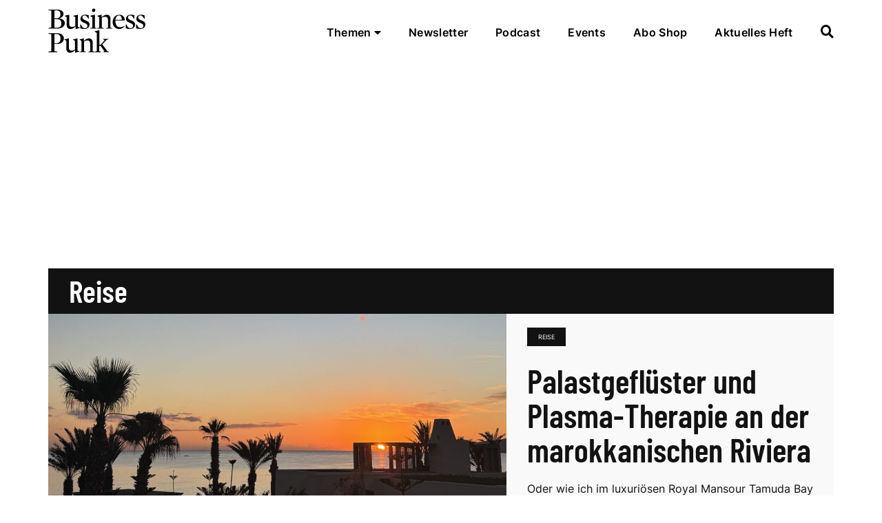

--- FILE ---
content_type: text/html; charset=UTF-8
request_url: https://www.business-punk.com/dossiers/reise/
body_size: 13298
content:
<!doctype html>
<!--[if lt IE 9]><html class="no-js no-svg ie lt-ie9 lt-ie8 lt-ie7" lang="de-DE"> <![endif]-->
<!--[if IE 9]><html class="no-js no-svg ie ie9 lt-ie9 lt-ie8" lang="de-DE"> <![endif]-->
<!--[if gt IE 9]><!-->
  <html class="no-js no-svg" lang="de-DE"> <!--<![endif]-->
  <head>
    <meta charset="UTF-8" />
    <link rel="stylesheet" href="https://www.business-punk.com/app/themes/businesspunk/style.css" type="text/css" media="screen" />
    <meta http-equiv="Content-Type" content="text/html; charset=UTF-8" />
    <meta http-equiv="X-UA-Compatible" content="IE=edge">
    <meta name="viewport" content="width=device-width, initial-scale=1">
    <link rel="author" href="https://www.business-punk.com/app/themes/businesspunk/humans.txt" />
    <link rel="pingback" href="https://www.business-punk.com/wp/xmlrpc.php" />
    <link rel="profile" href="http://gmpg.org/xfn/11">

    <script type="application/javascript">
      var screenSize = 'MOBILE';

      function setScreenSize() {
        // MOBILE | TABLET | DESKTOP

        var w = window,
          d = document,
          e = d.documentElement,
          g = d.getElementsByTagName('body')[0],
          window_width = w.innerWidth || e.clientWidth || g.clientWidth;

        if (window_width >= 1024) {
          screenSize = "DESKTOP";
        }
        else if (window_width >= 768) {
          screenSize = "TABLET";
        }
        else {
          screenSize = 'MOBILE';
        }
      }
      setScreenSize();
      window.addEventListener("resize", setScreenSize);

    </script>
    <!-- IVW -->
    <script type="text/javascript" src="https://script.ioam.de/iam.js" defer></script>

    <!-- / IVW -->
    <script type="application/javascript">
    var ivw_code = "f1DBR814Wirtschaft/Finanzen/Job/Karriere-bp";

    function trackIVW() {
      var ivw_st = screenSize === "MOBILE" ? "mobstern" : "stern";

      var iam_data = {
        st: ivw_st,
        cp: ivw_code,
        sv: "i2",
        co: ""
      };

      iom.c(iam_data);
    };
</script>

    <!-- GujAd -->


    
<script type="text/javascript">
  var targetingConfig = [
                   {"key":"zone","values":null,"value":"business"},
                    {"key":"pagetype","values":null,"value":"ressort"},
                    {"key":"channel","values":null,"value":""},
                    {"key":"category1","values":null,"value":""},
                    {"key":"programmatic_ads","values":null,"value":"true"},
                    {"key":"ads","values":null,"value":"true"}];
  targetingConfig.forEach(function(item) {
    if (item.key === "channel") {
        item.value = screenSize;;
    }
  });
  const targeting = '{"targeting":' + JSON.stringify(targetingConfig) +
                    ',"dfpAdUrl" : "/307308315,22159703744/business-punk.com"' +
                    ',"clientAlias" : "business-punk"}';

                    </script>

<script type="text/javascript" src="https://cdn.opencmp.net/tcf-v2/cmp-stub-latest.js" id="open-cmp-stub" data-domain="business-punk.com"></script>

<link href="https://cdntrf.com/css/business-punk.css" rel="stylesheet">
  <script>
            const script = document.createElement('script'); // Create script element
            script.type = 'text/javascript';                // Set script type
            script.id = 'trfAdSetup';                       // Add ID
            script.async = true;                            // Make it async
            script.setAttribute('data-traffectiveConf', targeting); // Add data attribute
            script.src = '//cdntrf.com/business-punk.js';   // Set the source URL

            // script.onload = () => console.log('Script loaded successfully.');
            // script.onerror = () => console.error('Failed to load the script.');

            document.head.appendChild(script); // Append the script to the <head>
    </script>
    <script>
  var ivwLinkLoader = function(url, id = null) {
    var headID = document.getElementsByTagName("head")[0];
    var link = document.createElement("link");
    link.rel = "preload";
    link.as = "script";
    link.id = id ? id : "";

    var subdomain = screenSize === "MOBILE" ? "data-b389eff81a" : "data-2d86fd41e0";

    link.href = "https://" + subdomain + ".business-punk.com" + url;

    headID.appendChild(link);
  };

  var ivwScriptLoader = function(url) {
    var headID = document.getElementsByTagName("head")[0];
    var link = document.createElement("script");
    link.type = "text/javascript";

    var subdomain = screenSize === "MOBILE"  ? "data-b389eff81a" : "data-2d86fd41e0";

    link.src = "https://" + subdomain + ".business-punk.com" + url;
    headID.appendChild(link);
  };

  ivwLinkLoader("/iomm/latest/manager/base/es6/bundle.js", "IOMmBundle");
  ivwLinkLoader("/iomm/latest/bootstrap/loader.js");
  ivwScriptLoader("/iomm/latest/bootstrap/loader.js");
</script>
    <!-- Google Tag Manager -->
<script>(function(w,d,s,l,i){w[l]=w[l]||[];w[l].push({'gtm.start':
    new Date().getTime(),event:'gtm.js'});var f=d.getElementsByTagName(s)[0],
    j=d.createElement(s),dl=l!='dataLayer'?'&l='+l:'';j.async=true;j.src=
    'https://www.googletagmanager.com/gtm.js?id='+i+dl;f.parentNode.insertBefore(j,f);
    })(window,document,'script','dataLayer','GTM-WWZJQ54');</script>
    <!-- End Google Tag Manager -->
    <link rel="apple-touch-icon" sizes="180x180" href="https://www.business-punk.com/app/themes/businesspunk/favicon/apple-touch-icon.png">
    <link rel="icon" type="image/png" sizes="32x32" href="https://www.business-punk.com/app/themes/businesspunk/favicon/favicon-32x32.png">
    <link rel="icon" type="image/png" sizes="16x16" href="https://www.business-punk.com/app/themes/businesspunk/favicon/favicon-16x16.png">
    <link rel="manifest" href="https://www.business-punk.com/app/themes/businesspunk/favicon/site.webmanifest">
    <meta name="msapplication-TileColor" content="#da532c">
    <meta name="theme-color" content="#ffffff">

    <meta name='robots' content='index, follow, max-image-preview:large, max-snippet:-1, max-video-preview:-1' />
	<style>img:is([sizes="auto" i], [sizes^="auto," i]) { contain-intrinsic-size: 3000px 1500px }</style>
	
<!-- Google Tag Manager for WordPress by gtm4wp.com -->
<script data-cfasync="false" data-pagespeed-no-defer>
	var gtm4wp_datalayer_name = "dataLayer";
	var dataLayer = dataLayer || [];
</script>
<!-- End Google Tag Manager for WordPress by gtm4wp.com -->
	<!-- This site is optimized with the Yoast SEO plugin v25.2 - https://yoast.com/wordpress/plugins/seo/ -->
	<title>Reise Archive - Business Punk</title>
	<link rel="canonical" href="https://www.business-punk.com/dossiers/reise/" />
	<meta property="og:locale" content="de_DE" />
	<meta property="og:type" content="article" />
	<meta property="og:title" content="Reise Archive - Business Punk" />
	<meta property="og:url" content="https://www.business-punk.com/dossiers/reise/" />
	<meta property="og:site_name" content="Business Punk" />
	<script type="application/ld+json" class="yoast-schema-graph">{"@context":"https://schema.org","@graph":[{"@type":"CollectionPage","@id":"https://www.business-punk.com/dossiers/reise/","url":"https://www.business-punk.com/dossiers/reise/","name":"Reise Archive - Business Punk","isPartOf":{"@id":"https://www.business-punk.com/#website"},"primaryImageOfPage":{"@id":"https://www.business-punk.com/dossiers/reise/#primaryimage"},"image":{"@id":"https://www.business-punk.com/dossiers/reise/#primaryimage"},"thumbnailUrl":"https://www.business-punk.com/app/uploads/2025/12/IMG_5610-scaled-e1764776232256.jpeg","breadcrumb":{"@id":"https://www.business-punk.com/dossiers/reise/#breadcrumb"},"inLanguage":"de-DE"},{"@type":"ImageObject","inLanguage":"de-DE","@id":"https://www.business-punk.com/dossiers/reise/#primaryimage","url":"https://www.business-punk.com/app/uploads/2025/12/IMG_5610-scaled-e1764776232256.jpeg","contentUrl":"https://www.business-punk.com/app/uploads/2025/12/IMG_5610-scaled-e1764776232256.jpeg","width":1920,"height":1280,"caption":"Royal Mansour Tamuda Bay Resort"},{"@type":"BreadcrumbList","@id":"https://www.business-punk.com/dossiers/reise/#breadcrumb","itemListElement":[{"@type":"ListItem","position":1,"name":"Home","item":"https://www.business-punk.com/"},{"@type":"ListItem","position":2,"name":"Reise"}]},{"@type":"WebSite","@id":"https://www.business-punk.com/#website","url":"https://www.business-punk.com/","name":"Business Punk","description":"Business Punk Magazin","potentialAction":[{"@type":"SearchAction","target":{"@type":"EntryPoint","urlTemplate":"https://www.business-punk.com/?s={search_term_string}"},"query-input":{"@type":"PropertyValueSpecification","valueRequired":true,"valueName":"search_term_string"}}],"inLanguage":"de-DE"}]}</script>
	<!-- / Yoast SEO plugin. -->


<link rel='dns-prefetch' href='//widget.tagembed.com' />
<link rel="alternate" type="application/rss+xml" title="Business Punk &raquo; Reise Schlagwort-Feed" href="https://www.business-punk.com/dossiers/reise/feed/" />
<script type="text/javascript">
/* <![CDATA[ */
window._wpemojiSettings = {"baseUrl":"https:\/\/s.w.org\/images\/core\/emoji\/15.1.0\/72x72\/","ext":".png","svgUrl":"https:\/\/s.w.org\/images\/core\/emoji\/15.1.0\/svg\/","svgExt":".svg","source":{"concatemoji":"https:\/\/www.business-punk.com\/wp\/wp-includes\/js\/wp-emoji-release.min.js?ver=6.8.1"}};
/*! This file is auto-generated */
!function(i,n){var o,s,e;function c(e){try{var t={supportTests:e,timestamp:(new Date).valueOf()};sessionStorage.setItem(o,JSON.stringify(t))}catch(e){}}function p(e,t,n){e.clearRect(0,0,e.canvas.width,e.canvas.height),e.fillText(t,0,0);var t=new Uint32Array(e.getImageData(0,0,e.canvas.width,e.canvas.height).data),r=(e.clearRect(0,0,e.canvas.width,e.canvas.height),e.fillText(n,0,0),new Uint32Array(e.getImageData(0,0,e.canvas.width,e.canvas.height).data));return t.every(function(e,t){return e===r[t]})}function u(e,t,n){switch(t){case"flag":return n(e,"\ud83c\udff3\ufe0f\u200d\u26a7\ufe0f","\ud83c\udff3\ufe0f\u200b\u26a7\ufe0f")?!1:!n(e,"\ud83c\uddfa\ud83c\uddf3","\ud83c\uddfa\u200b\ud83c\uddf3")&&!n(e,"\ud83c\udff4\udb40\udc67\udb40\udc62\udb40\udc65\udb40\udc6e\udb40\udc67\udb40\udc7f","\ud83c\udff4\u200b\udb40\udc67\u200b\udb40\udc62\u200b\udb40\udc65\u200b\udb40\udc6e\u200b\udb40\udc67\u200b\udb40\udc7f");case"emoji":return!n(e,"\ud83d\udc26\u200d\ud83d\udd25","\ud83d\udc26\u200b\ud83d\udd25")}return!1}function f(e,t,n){var r="undefined"!=typeof WorkerGlobalScope&&self instanceof WorkerGlobalScope?new OffscreenCanvas(300,150):i.createElement("canvas"),a=r.getContext("2d",{willReadFrequently:!0}),o=(a.textBaseline="top",a.font="600 32px Arial",{});return e.forEach(function(e){o[e]=t(a,e,n)}),o}function t(e){var t=i.createElement("script");t.src=e,t.defer=!0,i.head.appendChild(t)}"undefined"!=typeof Promise&&(o="wpEmojiSettingsSupports",s=["flag","emoji"],n.supports={everything:!0,everythingExceptFlag:!0},e=new Promise(function(e){i.addEventListener("DOMContentLoaded",e,{once:!0})}),new Promise(function(t){var n=function(){try{var e=JSON.parse(sessionStorage.getItem(o));if("object"==typeof e&&"number"==typeof e.timestamp&&(new Date).valueOf()<e.timestamp+604800&&"object"==typeof e.supportTests)return e.supportTests}catch(e){}return null}();if(!n){if("undefined"!=typeof Worker&&"undefined"!=typeof OffscreenCanvas&&"undefined"!=typeof URL&&URL.createObjectURL&&"undefined"!=typeof Blob)try{var e="postMessage("+f.toString()+"("+[JSON.stringify(s),u.toString(),p.toString()].join(",")+"));",r=new Blob([e],{type:"text/javascript"}),a=new Worker(URL.createObjectURL(r),{name:"wpTestEmojiSupports"});return void(a.onmessage=function(e){c(n=e.data),a.terminate(),t(n)})}catch(e){}c(n=f(s,u,p))}t(n)}).then(function(e){for(var t in e)n.supports[t]=e[t],n.supports.everything=n.supports.everything&&n.supports[t],"flag"!==t&&(n.supports.everythingExceptFlag=n.supports.everythingExceptFlag&&n.supports[t]);n.supports.everythingExceptFlag=n.supports.everythingExceptFlag&&!n.supports.flag,n.DOMReady=!1,n.readyCallback=function(){n.DOMReady=!0}}).then(function(){return e}).then(function(){var e;n.supports.everything||(n.readyCallback(),(e=n.source||{}).concatemoji?t(e.concatemoji):e.wpemoji&&e.twemoji&&(t(e.twemoji),t(e.wpemoji)))}))}((window,document),window._wpemojiSettings);
/* ]]> */
</script>
<!-- www.business-punk.com is managing ads with Advanced Ads 2.0.9 – https://wpadvancedads.com/ --><script id="busin-ready">
			window.advanced_ads_ready=function(e,a){a=a||"complete";var d=function(e){return"interactive"===a?"loading"!==e:"complete"===e};d(document.readyState)?e():document.addEventListener("readystatechange",(function(a){d(a.target.readyState)&&e()}),{once:"interactive"===a})},window.advanced_ads_ready_queue=window.advanced_ads_ready_queue||[];		</script>
		<link rel='stylesheet' id='sbi_styles-css' href='https://www.business-punk.com/app/plugins/instagram-feed/css/sbi-styles.min.css?ver=6.2.4' type='text/css' media='all' />
<style id='wp-emoji-styles-inline-css' type='text/css'>

	img.wp-smiley, img.emoji {
		display: inline !important;
		border: none !important;
		box-shadow: none !important;
		height: 1em !important;
		width: 1em !important;
		margin: 0 0.07em !important;
		vertical-align: -0.1em !important;
		background: none !important;
		padding: 0 !important;
	}
</style>
<style id='classic-theme-styles-inline-css' type='text/css'>
/*! This file is auto-generated */
.wp-block-button__link{color:#fff;background-color:#32373c;border-radius:9999px;box-shadow:none;text-decoration:none;padding:calc(.667em + 2px) calc(1.333em + 2px);font-size:1.125em}.wp-block-file__button{background:#32373c;color:#fff;text-decoration:none}
</style>
<style id='global-styles-inline-css' type='text/css'>
:root{--wp--preset--aspect-ratio--square: 1;--wp--preset--aspect-ratio--4-3: 4/3;--wp--preset--aspect-ratio--3-4: 3/4;--wp--preset--aspect-ratio--3-2: 3/2;--wp--preset--aspect-ratio--2-3: 2/3;--wp--preset--aspect-ratio--16-9: 16/9;--wp--preset--aspect-ratio--9-16: 9/16;--wp--preset--color--black: #000000;--wp--preset--color--cyan-bluish-gray: #abb8c3;--wp--preset--color--white: #ffffff;--wp--preset--color--pale-pink: #f78da7;--wp--preset--color--vivid-red: #cf2e2e;--wp--preset--color--luminous-vivid-orange: #ff6900;--wp--preset--color--luminous-vivid-amber: #fcb900;--wp--preset--color--light-green-cyan: #7bdcb5;--wp--preset--color--vivid-green-cyan: #00d084;--wp--preset--color--pale-cyan-blue: #8ed1fc;--wp--preset--color--vivid-cyan-blue: #0693e3;--wp--preset--color--vivid-purple: #9b51e0;--wp--preset--gradient--vivid-cyan-blue-to-vivid-purple: linear-gradient(135deg,rgba(6,147,227,1) 0%,rgb(155,81,224) 100%);--wp--preset--gradient--light-green-cyan-to-vivid-green-cyan: linear-gradient(135deg,rgb(122,220,180) 0%,rgb(0,208,130) 100%);--wp--preset--gradient--luminous-vivid-amber-to-luminous-vivid-orange: linear-gradient(135deg,rgba(252,185,0,1) 0%,rgba(255,105,0,1) 100%);--wp--preset--gradient--luminous-vivid-orange-to-vivid-red: linear-gradient(135deg,rgba(255,105,0,1) 0%,rgb(207,46,46) 100%);--wp--preset--gradient--very-light-gray-to-cyan-bluish-gray: linear-gradient(135deg,rgb(238,238,238) 0%,rgb(169,184,195) 100%);--wp--preset--gradient--cool-to-warm-spectrum: linear-gradient(135deg,rgb(74,234,220) 0%,rgb(151,120,209) 20%,rgb(207,42,186) 40%,rgb(238,44,130) 60%,rgb(251,105,98) 80%,rgb(254,248,76) 100%);--wp--preset--gradient--blush-light-purple: linear-gradient(135deg,rgb(255,206,236) 0%,rgb(152,150,240) 100%);--wp--preset--gradient--blush-bordeaux: linear-gradient(135deg,rgb(254,205,165) 0%,rgb(254,45,45) 50%,rgb(107,0,62) 100%);--wp--preset--gradient--luminous-dusk: linear-gradient(135deg,rgb(255,203,112) 0%,rgb(199,81,192) 50%,rgb(65,88,208) 100%);--wp--preset--gradient--pale-ocean: linear-gradient(135deg,rgb(255,245,203) 0%,rgb(182,227,212) 50%,rgb(51,167,181) 100%);--wp--preset--gradient--electric-grass: linear-gradient(135deg,rgb(202,248,128) 0%,rgb(113,206,126) 100%);--wp--preset--gradient--midnight: linear-gradient(135deg,rgb(2,3,129) 0%,rgb(40,116,252) 100%);--wp--preset--font-size--small: 13px;--wp--preset--font-size--medium: 20px;--wp--preset--font-size--large: 36px;--wp--preset--font-size--x-large: 42px;--wp--preset--spacing--20: 0.44rem;--wp--preset--spacing--30: 0.67rem;--wp--preset--spacing--40: 1rem;--wp--preset--spacing--50: 1.5rem;--wp--preset--spacing--60: 2.25rem;--wp--preset--spacing--70: 3.38rem;--wp--preset--spacing--80: 5.06rem;--wp--preset--shadow--natural: 6px 6px 9px rgba(0, 0, 0, 0.2);--wp--preset--shadow--deep: 12px 12px 50px rgba(0, 0, 0, 0.4);--wp--preset--shadow--sharp: 6px 6px 0px rgba(0, 0, 0, 0.2);--wp--preset--shadow--outlined: 6px 6px 0px -3px rgba(255, 255, 255, 1), 6px 6px rgba(0, 0, 0, 1);--wp--preset--shadow--crisp: 6px 6px 0px rgba(0, 0, 0, 1);}:where(.is-layout-flex){gap: 0.5em;}:where(.is-layout-grid){gap: 0.5em;}body .is-layout-flex{display: flex;}.is-layout-flex{flex-wrap: wrap;align-items: center;}.is-layout-flex > :is(*, div){margin: 0;}body .is-layout-grid{display: grid;}.is-layout-grid > :is(*, div){margin: 0;}:where(.wp-block-columns.is-layout-flex){gap: 2em;}:where(.wp-block-columns.is-layout-grid){gap: 2em;}:where(.wp-block-post-template.is-layout-flex){gap: 1.25em;}:where(.wp-block-post-template.is-layout-grid){gap: 1.25em;}.has-black-color{color: var(--wp--preset--color--black) !important;}.has-cyan-bluish-gray-color{color: var(--wp--preset--color--cyan-bluish-gray) !important;}.has-white-color{color: var(--wp--preset--color--white) !important;}.has-pale-pink-color{color: var(--wp--preset--color--pale-pink) !important;}.has-vivid-red-color{color: var(--wp--preset--color--vivid-red) !important;}.has-luminous-vivid-orange-color{color: var(--wp--preset--color--luminous-vivid-orange) !important;}.has-luminous-vivid-amber-color{color: var(--wp--preset--color--luminous-vivid-amber) !important;}.has-light-green-cyan-color{color: var(--wp--preset--color--light-green-cyan) !important;}.has-vivid-green-cyan-color{color: var(--wp--preset--color--vivid-green-cyan) !important;}.has-pale-cyan-blue-color{color: var(--wp--preset--color--pale-cyan-blue) !important;}.has-vivid-cyan-blue-color{color: var(--wp--preset--color--vivid-cyan-blue) !important;}.has-vivid-purple-color{color: var(--wp--preset--color--vivid-purple) !important;}.has-black-background-color{background-color: var(--wp--preset--color--black) !important;}.has-cyan-bluish-gray-background-color{background-color: var(--wp--preset--color--cyan-bluish-gray) !important;}.has-white-background-color{background-color: var(--wp--preset--color--white) !important;}.has-pale-pink-background-color{background-color: var(--wp--preset--color--pale-pink) !important;}.has-vivid-red-background-color{background-color: var(--wp--preset--color--vivid-red) !important;}.has-luminous-vivid-orange-background-color{background-color: var(--wp--preset--color--luminous-vivid-orange) !important;}.has-luminous-vivid-amber-background-color{background-color: var(--wp--preset--color--luminous-vivid-amber) !important;}.has-light-green-cyan-background-color{background-color: var(--wp--preset--color--light-green-cyan) !important;}.has-vivid-green-cyan-background-color{background-color: var(--wp--preset--color--vivid-green-cyan) !important;}.has-pale-cyan-blue-background-color{background-color: var(--wp--preset--color--pale-cyan-blue) !important;}.has-vivid-cyan-blue-background-color{background-color: var(--wp--preset--color--vivid-cyan-blue) !important;}.has-vivid-purple-background-color{background-color: var(--wp--preset--color--vivid-purple) !important;}.has-black-border-color{border-color: var(--wp--preset--color--black) !important;}.has-cyan-bluish-gray-border-color{border-color: var(--wp--preset--color--cyan-bluish-gray) !important;}.has-white-border-color{border-color: var(--wp--preset--color--white) !important;}.has-pale-pink-border-color{border-color: var(--wp--preset--color--pale-pink) !important;}.has-vivid-red-border-color{border-color: var(--wp--preset--color--vivid-red) !important;}.has-luminous-vivid-orange-border-color{border-color: var(--wp--preset--color--luminous-vivid-orange) !important;}.has-luminous-vivid-amber-border-color{border-color: var(--wp--preset--color--luminous-vivid-amber) !important;}.has-light-green-cyan-border-color{border-color: var(--wp--preset--color--light-green-cyan) !important;}.has-vivid-green-cyan-border-color{border-color: var(--wp--preset--color--vivid-green-cyan) !important;}.has-pale-cyan-blue-border-color{border-color: var(--wp--preset--color--pale-cyan-blue) !important;}.has-vivid-cyan-blue-border-color{border-color: var(--wp--preset--color--vivid-cyan-blue) !important;}.has-vivid-purple-border-color{border-color: var(--wp--preset--color--vivid-purple) !important;}.has-vivid-cyan-blue-to-vivid-purple-gradient-background{background: var(--wp--preset--gradient--vivid-cyan-blue-to-vivid-purple) !important;}.has-light-green-cyan-to-vivid-green-cyan-gradient-background{background: var(--wp--preset--gradient--light-green-cyan-to-vivid-green-cyan) !important;}.has-luminous-vivid-amber-to-luminous-vivid-orange-gradient-background{background: var(--wp--preset--gradient--luminous-vivid-amber-to-luminous-vivid-orange) !important;}.has-luminous-vivid-orange-to-vivid-red-gradient-background{background: var(--wp--preset--gradient--luminous-vivid-orange-to-vivid-red) !important;}.has-very-light-gray-to-cyan-bluish-gray-gradient-background{background: var(--wp--preset--gradient--very-light-gray-to-cyan-bluish-gray) !important;}.has-cool-to-warm-spectrum-gradient-background{background: var(--wp--preset--gradient--cool-to-warm-spectrum) !important;}.has-blush-light-purple-gradient-background{background: var(--wp--preset--gradient--blush-light-purple) !important;}.has-blush-bordeaux-gradient-background{background: var(--wp--preset--gradient--blush-bordeaux) !important;}.has-luminous-dusk-gradient-background{background: var(--wp--preset--gradient--luminous-dusk) !important;}.has-pale-ocean-gradient-background{background: var(--wp--preset--gradient--pale-ocean) !important;}.has-electric-grass-gradient-background{background: var(--wp--preset--gradient--electric-grass) !important;}.has-midnight-gradient-background{background: var(--wp--preset--gradient--midnight) !important;}.has-small-font-size{font-size: var(--wp--preset--font-size--small) !important;}.has-medium-font-size{font-size: var(--wp--preset--font-size--medium) !important;}.has-large-font-size{font-size: var(--wp--preset--font-size--large) !important;}.has-x-large-font-size{font-size: var(--wp--preset--font-size--x-large) !important;}
:where(.wp-block-post-template.is-layout-flex){gap: 1.25em;}:where(.wp-block-post-template.is-layout-grid){gap: 1.25em;}
:where(.wp-block-columns.is-layout-flex){gap: 2em;}:where(.wp-block-columns.is-layout-grid){gap: 2em;}
:root :where(.wp-block-pullquote){font-size: 1.5em;line-height: 1.6;}
</style>
<link rel='stylesheet' id='sage/main.css-css' href='https://www.business-punk.com/app/themes/businesspunk/dist/styles/main.css?id=1765970641' type='text/css' media='all' />
<script type="text/javascript" src="https://www.business-punk.com/wp/wp-includes/js/jquery/jquery.min.js?ver=3.7.1" id="jquery-core-js"></script>
<script type="text/javascript" src="https://www.business-punk.com/wp/wp-includes/js/jquery/jquery-migrate.min.js?ver=3.4.1" id="jquery-migrate-js"></script>
<link rel="https://api.w.org/" href="https://www.business-punk.com/wp-json/" /><link rel="alternate" title="JSON" type="application/json" href="https://www.business-punk.com/wp-json/wp/v2/tags/1903" /><link rel="EditURI" type="application/rsd+xml" title="RSD" href="https://www.business-punk.com/wp/xmlrpc.php?rsd" />
<meta name="generator" content="WordPress 6.8.1" />

<!-- Google Tag Manager for WordPress by gtm4wp.com -->
<!-- GTM Container placement set to off -->
<script data-cfasync="false" data-pagespeed-no-defer>
	var dataLayer_content = {"pageTitle":"Reise Archive - Business Punk","pagePostType":"post","pagePostType2":"tag-post","browserName":"","browserVersion":"","browserEngineName":"","browserEngineVersion":"","osName":"","osVersion":"","deviceType":"bot","deviceManufacturer":"","deviceModel":""};
	dataLayer.push( dataLayer_content );
</script>
<script data-cfasync="false" data-pagespeed-no-defer>
	console.warn && console.warn("[GTM4WP] Google Tag Manager container code placement set to OFF !!!");
	console.warn && console.warn("[GTM4WP] Data layer codes are active but GTM container must be loaded using custom coding !!!");
</script>
<!-- End Google Tag Manager for WordPress by gtm4wp.com -->
  </head>
</html>

<body class="archive tag tag-reise tag-1903 wp-theme-businesspunk aa-prefix-busin- js-body" data-template="base.twig">
<!-- Google Tag Manager (noscript) -->
<noscript><iframe src="https://www.googletagmanager.com/ns.html?id=GTM-WWZJQ54'"
height="0" width="0" style="display:none;visibility:hidden"></iframe></noscript>
<!-- End Google Tag Manager (noscript) -->  <div id="traffective-ad-Skyscraper_excl" style='display: none;' class="Skyscraper_excl " style="height: 20px;background: red;"></div>

<div class="body-wrapper">

      
<div class="header js-header">
	<div class="container">
		<div class="header__inner">
			<div class="header__logos">
				<a class="header__logo" href="https://www.business-punk.com">Business Punk</a>
			</div>
			<div class="header__navigation">
				<ul class="navigation__list is--header">

      <li class="navigation__item">
      <a class="navigation__link js-navigation-topic"
         href="#">
        Themen
        <i class="fas fa-caret-down"></i>
      </a>
    </li>
        <li class="navigation__item  menu-item menu-item-type-post_type menu-item-object-page menu-item-187359 ">
      <a class="navigation__link "
         target=""
         href="https://www.business-punk.com/newsletter/">
        Newsletter
      </a>
    </li>
      <li class="navigation__item  menu-item menu-item-type-taxonomy menu-item-object-category menu-item-187360 ">
      <a class="navigation__link "
         target=""
         href="https://www.business-punk.com/podcast/">
        Podcast
      </a>
    </li>
      <li class="navigation__item  menu-item menu-item-type-custom menu-item-object-custom menu-item-191236 ">
      <a class="navigation__link "
         target=""
         href="https://events.business-punk.com/">
        Events
      </a>
    </li>
      <li class="navigation__item  menu-item menu-item-type-custom menu-item-object-custom menu-item-118715 ">
      <a class="navigation__link "
         target="_blank"
         href="https://shop.business-punk.com/de_DE/abo/business-punk-wunschabo/11312.html?onwewe=0600&utm_content=abo-shop">
        Abo Shop
      </a>
    </li>
      <li class="navigation__item  menu-item menu-item-type-custom menu-item-object-custom menu-item-118716 ">
      <a class="navigation__link "
         target=""
         href="/ausgabe/">
        Aktuelles Heft
      </a>
    </li>
        <li class="navigation__item">
      <a class="navigation__link js-navigation-search"
         href="#">
        <i class="fas fa-search"></i>
      </a>
    </li>
  
</ul>

			</div>

			<button class="hamburger hamburger--squeeze js-header-toggle" type="button">
				<span class="hamburger-box">
					<span class="hamburger-inner"></span>
				</span>
			</button>
		</div>
	</div>


	<div class="navigation navigation--desktop js-navigation-desktop">

		<div class="container">
			<div class="row">
				<div class="navigation__col">
					<div class="navigation__section">
						<form role="search" method="get" id="searchform" class="search-form" action="https://www.business-punk.com">
  <input name="s" type="text" class="search-form__text" placeholder="Suche"/>
  <button type="submit" class="search-form__submit">
    <i class="fas fa-search"></i>
  </button>
</form>

						<div class="last-magazine is--header">
  <div class="last-magazine__inner">
    <div class="last-magazine__content">
      <a href="https://shop.business-punk.com/de_DE/abo/business-punk-wunschabo/11312.html?onwewe=0605"
         class="last-magazine__title">Aktuelles Heft</a>
      <div class="last-magazine__number">4/2025</div>
      <div class="last-magazine__topic">Die neue Ausgabe 4/2025</div>
    </div>
    <a href="https://shop.business-punk.com/de_DE/abo/business-punk-wunschabo/11312.html?onwewe=0605" class="last-magazine__image">
      <img src="https://www.business-punk.com/app/uploads/2025/11/titel-4-205-400x0-c-default.jpg" alt="Aktuelles Heft" width="639" height="829">
    </a>
  </div>
</div>
					</div>

					<div class="navigation__section">
						<div class="navigation__share-title">
							Follow us:
						</div>
						<div class="share">
      <div class="share__item">
      <a href="https://www.facebook.com/businesspunk" target="_blank"><i class="fab fa-facebook-f"></i></a>
    </div>
      <div class="share__item">
      <a href="https://twitter.com/BusinessPunkMag" target="_blank"><i class="fab fa-twitter"></i></a>
    </div>
      <div class="share__item">
      <a href="https://www.instagram.com/businesspunkmag/" target="_blank"><i class="fab fa-instagram"></i></a>
    </div>
      <div class="share__item">
      <a href="https://www.xing.com/news/pages/business-punk-95" target="_blank"><i class="fab fa-xing"></i></a>
    </div>
      <div class="share__item">
      <a href="https://www.linkedin.com/company/business-punk/" target="_blank"><i class="fab fa-linkedin-in"></i></a>
    </div>
      <div class="share__item">
      <a href="https://www.pinterest.de/businesspunkmagazin/_created/" target="_blank"><i class="fab fa-pinterest"></i></a>
    </div>
      <div class="share__item">
      <a href="https://www.tiktok.com/@businesspunk" target="_blank"><i class="fab fa-tiktok"></i></a>
    </div>
  
</div>
					</div>
				</div>

				<div class="navigation__col">
					<div class="row">
						<ul class="navigation__list ">

        <li class="navigation__item  menu-item menu-item-type-taxonomy menu-item-object-category menu-item-119014 ">
      <a class="navigation__link "
         target=""
         href="https://www.business-punk.com/tech/">
        Tech &amp; Trends
      </a>
    </li>
      <li class="navigation__item  menu-item menu-item-type-taxonomy menu-item-object-category menu-item-204863 ">
      <a class="navigation__link "
         target=""
         href="https://www.business-punk.com/startup/">
        Startup &amp; Scaling
      </a>
    </li>
      <li class="navigation__item  menu-item menu-item-type-taxonomy menu-item-object-category menu-item-204861 ">
      <a class="navigation__link "
         target=""
         href="https://www.business-punk.com/brand/">
        Brand &amp; Brilliance
      </a>
    </li>
      <li class="navigation__item  menu-item menu-item-type-taxonomy menu-item-object-category menu-item-204862 ">
      <a class="navigation__link "
         target=""
         href="https://www.business-punk.com/business/">
        Business &amp; Beyond
      </a>
    </li>
      <li class="navigation__item  menu-item menu-item-type-taxonomy menu-item-object-category menu-item-118722 ">
      <a class="navigation__link "
         target=""
         href="https://www.business-punk.com/work/">
        Work &amp; Winning
      </a>
    </li>
      <li class="navigation__item  menu-item menu-item-type-taxonomy menu-item-object-category menu-item-119012 ">
      <a class="navigation__link "
         target=""
         href="https://www.business-punk.com/finance/">
        Finance &amp; Freedom
      </a>
    </li>
      <li class="navigation__item  menu-item menu-item-type-taxonomy menu-item-object-category menu-item-186764 ">
      <a class="navigation__link "
         target=""
         href="https://www.business-punk.com/drive/">
        Drive &amp; Dreams
      </a>
    </li>
      <li class="navigation__item  menu-item menu-item-type-taxonomy menu-item-object-category menu-item-118721 ">
      <a class="navigation__link "
         target=""
         href="https://www.business-punk.com/deluxe/">
        Deluxe &amp; Destinations
      </a>
    </li>
      <li class="navigation__item  menu-item menu-item-type-taxonomy menu-item-object-category menu-item-118726 ">
      <a class="navigation__link "
         target=""
         href="https://www.business-punk.com/green/">
        Green &amp; Generation
      </a>
    </li>
      <li class="navigation__item  menu-item menu-item-type-taxonomy menu-item-object-category menu-item-118725 ">
      <a class="navigation__link "
         target=""
         href="https://www.business-punk.com/female/">
        Female &amp; Forward
      </a>
    </li>
      <li class="navigation__item  menu-item menu-item-type-taxonomy menu-item-object-category menu-item-190091 ">
      <a class="navigation__link "
         target=""
         href="https://www.business-punk.com/anlagepunk/">
        AnlagePunk
      </a>
    </li>
      <li class="navigation__item  menu-item menu-item-type-custom menu-item-object-custom menu-item-211930 ">
      <a class="navigation__link "
         target=""
         href="https://www.business-punk.com/unternehmerNEXT-interviews/">
        UnternehmerNEXT
      </a>
    </li>
    
</ul>
						<ul class="navigation__list ">

        <li class="navigation__item  menu-item menu-item-type-taxonomy menu-item-object-category menu-item-118717 ">
      <a class="navigation__link "
         target=""
         href="https://www.business-punk.com/podcast/">
        Podcast
      </a>
    </li>
      <li class="navigation__item  menu-item menu-item-type-taxonomy menu-item-object-category menu-item-207356 ">
      <a class="navigation__link "
         target=""
         href="https://www.business-punk.com/business-punk-koepfe/">
        Business Punk Köpfe
      </a>
    </li>
      <li class="navigation__item  menu-item menu-item-type-custom menu-item-object-custom menu-item-124129 ">
      <a class="navigation__link "
         target=""
         href="https://events.business-punk.com/">
        Event: DieBusinessPunk
      </a>
    </li>
      <li class="navigation__item  menu-item menu-item-type-custom menu-item-object-custom menu-item-194555 ">
      <a class="navigation__link "
         target=""
         href="https://www.business-punk.com/business-punk-voices/">
        Business Punk Voices
      </a>
    </li>
      <li class="navigation__item  menu-item menu-item-type-custom menu-item-object-custom menu-item-213023 ">
      <a class="navigation__link "
         target=""
         href="https://www.business-punk.com/start-up-arbeitgeber/">
        Beste Start-Ups 25/26
      </a>
    </li>
      <li class="navigation__item  menu-item menu-item-type-post_type menu-item-object-page menu-item-187012 ">
      <a class="navigation__link is--highlight"
         target=""
         href="https://www.business-punk.com/newsletter/">
        Newsletter Anmeldung
      </a>
    </li>
    
</ul>
					</div>

					<button class="navigation__close hamburger hamburger--squeeze is-active js-navigation-close" type="button">
						<span class="hamburger-box">
							<span class="hamburger-inner"></span>
						</span>
					</button>
				</div>
			</div>
		</div>
	</div>

	<div class="navigation navigation--mobile js-navigation">
		<form role="search" method="get" id="searchform" class="search-form" action="https://www.business-punk.com">
  <input name="s" type="text" class="search-form__text" placeholder="Suche"/>
  <button type="submit" class="search-form__submit">
    <i class="fas fa-search"></i>
  </button>
</form>


		<div class="navigation__section is--main">
			<ul class="navigation__list is--main">

        <li class="navigation__item  menu-item menu-item-type-post_type menu-item-object-page menu-item-187359 ">
      <a class="navigation__link "
         target=""
         href="https://www.business-punk.com/newsletter/">
        Newsletter
      </a>
    </li>
      <li class="navigation__item  menu-item menu-item-type-taxonomy menu-item-object-category menu-item-187360 ">
      <a class="navigation__link "
         target=""
         href="https://www.business-punk.com/podcast/">
        Podcast
      </a>
    </li>
      <li class="navigation__item  menu-item menu-item-type-custom menu-item-object-custom menu-item-191236 ">
      <a class="navigation__link "
         target=""
         href="https://events.business-punk.com/">
        Events
      </a>
    </li>
      <li class="navigation__item  menu-item menu-item-type-custom menu-item-object-custom menu-item-118715 ">
      <a class="navigation__link "
         target="_blank"
         href="https://shop.business-punk.com/de_DE/abo/business-punk-wunschabo/11312.html?onwewe=0600&utm_content=abo-shop">
        Abo Shop
      </a>
    </li>
      <li class="navigation__item  menu-item menu-item-type-custom menu-item-object-custom menu-item-118716 ">
      <a class="navigation__link "
         target=""
         href="/ausgabe/">
        Aktuelles Heft
      </a>
    </li>
    
</ul>
		</div>

		<div class="navigation__section">
			<ul class="navigation__list ">

        <li class="navigation__item  menu-item menu-item-type-taxonomy menu-item-object-category menu-item-119014 ">
      <a class="navigation__link "
         target=""
         href="https://www.business-punk.com/tech/">
        Tech &amp; Trends
      </a>
    </li>
      <li class="navigation__item  menu-item menu-item-type-taxonomy menu-item-object-category menu-item-204863 ">
      <a class="navigation__link "
         target=""
         href="https://www.business-punk.com/startup/">
        Startup &amp; Scaling
      </a>
    </li>
      <li class="navigation__item  menu-item menu-item-type-taxonomy menu-item-object-category menu-item-204861 ">
      <a class="navigation__link "
         target=""
         href="https://www.business-punk.com/brand/">
        Brand &amp; Brilliance
      </a>
    </li>
      <li class="navigation__item  menu-item menu-item-type-taxonomy menu-item-object-category menu-item-204862 ">
      <a class="navigation__link "
         target=""
         href="https://www.business-punk.com/business/">
        Business &amp; Beyond
      </a>
    </li>
      <li class="navigation__item  menu-item menu-item-type-taxonomy menu-item-object-category menu-item-118722 ">
      <a class="navigation__link "
         target=""
         href="https://www.business-punk.com/work/">
        Work &amp; Winning
      </a>
    </li>
      <li class="navigation__item  menu-item menu-item-type-taxonomy menu-item-object-category menu-item-119012 ">
      <a class="navigation__link "
         target=""
         href="https://www.business-punk.com/finance/">
        Finance &amp; Freedom
      </a>
    </li>
      <li class="navigation__item  menu-item menu-item-type-taxonomy menu-item-object-category menu-item-186764 ">
      <a class="navigation__link "
         target=""
         href="https://www.business-punk.com/drive/">
        Drive &amp; Dreams
      </a>
    </li>
      <li class="navigation__item  menu-item menu-item-type-taxonomy menu-item-object-category menu-item-118721 ">
      <a class="navigation__link "
         target=""
         href="https://www.business-punk.com/deluxe/">
        Deluxe &amp; Destinations
      </a>
    </li>
      <li class="navigation__item  menu-item menu-item-type-taxonomy menu-item-object-category menu-item-118726 ">
      <a class="navigation__link "
         target=""
         href="https://www.business-punk.com/green/">
        Green &amp; Generation
      </a>
    </li>
      <li class="navigation__item  menu-item menu-item-type-taxonomy menu-item-object-category menu-item-118725 ">
      <a class="navigation__link "
         target=""
         href="https://www.business-punk.com/female/">
        Female &amp; Forward
      </a>
    </li>
      <li class="navigation__item  menu-item menu-item-type-taxonomy menu-item-object-category menu-item-190091 ">
      <a class="navigation__link "
         target=""
         href="https://www.business-punk.com/anlagepunk/">
        AnlagePunk
      </a>
    </li>
      <li class="navigation__item  menu-item menu-item-type-custom menu-item-object-custom menu-item-211930 ">
      <a class="navigation__link "
         target=""
         href="https://www.business-punk.com/unternehmerNEXT-interviews/">
        UnternehmerNEXT
      </a>
    </li>
    
</ul>
		</div>

		<div class="navigation__section">
			<ul class="navigation__list ">

        <li class="navigation__item  menu-item menu-item-type-taxonomy menu-item-object-category menu-item-118717 ">
      <a class="navigation__link "
         target=""
         href="https://www.business-punk.com/podcast/">
        Podcast
      </a>
    </li>
      <li class="navigation__item  menu-item menu-item-type-taxonomy menu-item-object-category menu-item-207356 ">
      <a class="navigation__link "
         target=""
         href="https://www.business-punk.com/business-punk-koepfe/">
        Business Punk Köpfe
      </a>
    </li>
      <li class="navigation__item  menu-item menu-item-type-custom menu-item-object-custom menu-item-124129 ">
      <a class="navigation__link "
         target=""
         href="https://events.business-punk.com/">
        Event: DieBusinessPunk
      </a>
    </li>
      <li class="navigation__item  menu-item menu-item-type-custom menu-item-object-custom menu-item-194555 ">
      <a class="navigation__link "
         target=""
         href="https://www.business-punk.com/business-punk-voices/">
        Business Punk Voices
      </a>
    </li>
      <li class="navigation__item  menu-item menu-item-type-custom menu-item-object-custom menu-item-213023 ">
      <a class="navigation__link "
         target=""
         href="https://www.business-punk.com/start-up-arbeitgeber/">
        Beste Start-Ups 25/26
      </a>
    </li>
      <li class="navigation__item  menu-item menu-item-type-post_type menu-item-object-page menu-item-187012 ">
      <a class="navigation__link is--highlight"
         target=""
         href="https://www.business-punk.com/newsletter/">
        Newsletter Anmeldung
      </a>
    </li>
    
</ul>
		</div>

		<div class="navigation__section">
			<div class="last-magazine is--header">
  <div class="last-magazine__inner">
    <div class="last-magazine__content">
      <a href="https://shop.business-punk.com/de_DE/abo/business-punk-wunschabo/11312.html?onwewe=0605"
         class="last-magazine__title">Aktuelles Heft</a>
      <div class="last-magazine__number">4/2025</div>
      <div class="last-magazine__topic">Die neue Ausgabe 4/2025</div>
    </div>
    <a href="https://shop.business-punk.com/de_DE/abo/business-punk-wunschabo/11312.html?onwewe=0605" class="last-magazine__image">
      <img src="https://www.business-punk.com/app/uploads/2025/11/titel-4-205-400x0-c-default.jpg" alt="Aktuelles Heft" width="639" height="829">
    </a>
  </div>
</div>
		</div>

		<div class="navigation__section">
			<div class="share">
      <div class="share__item">
      <a href="https://www.facebook.com/businesspunk" target="_blank"><i class="fab fa-facebook-f"></i></a>
    </div>
      <div class="share__item">
      <a href="https://twitter.com/BusinessPunkMag" target="_blank"><i class="fab fa-twitter"></i></a>
    </div>
      <div class="share__item">
      <a href="https://www.instagram.com/businesspunkmag/" target="_blank"><i class="fab fa-instagram"></i></a>
    </div>
      <div class="share__item">
      <a href="https://www.xing.com/news/pages/business-punk-95" target="_blank"><i class="fab fa-xing"></i></a>
    </div>
      <div class="share__item">
      <a href="https://www.linkedin.com/company/business-punk/" target="_blank"><i class="fab fa-linkedin-in"></i></a>
    </div>
      <div class="share__item">
      <a href="https://www.pinterest.de/businesspunkmagazin/_created/" target="_blank"><i class="fab fa-pinterest"></i></a>
    </div>
      <div class="share__item">
      <a href="https://www.tiktok.com/@businesspunk" target="_blank"><i class="fab fa-tiktok"></i></a>
    </div>
  
</div>
		</div>

		<div class="navigation__section">
			<ul class="navigation__list is--footer">

        <li class="navigation__item  menu-item menu-item-type-custom menu-item-object-custom menu-item-204883 ">
      <a class="navigation__link "
         target=""
         href="https://www.business-punk.com/app/uploads/2025/12/BUSINESS-PUNK-MEDIADATEN-2026_neu2.pdf">
        Mediadaten 2026
      </a>
    </li>
      <li class="navigation__item  menu-item menu-item-type-custom menu-item-object-custom menu-item-41365 ">
      <a class="navigation__link "
         target="_blank"
         href="https://shop.business-punk.com/de_DE/abo/business-punk-wunschabo/11312.html?onwewe=0680&utm_content=abo">
        Abo
      </a>
    </li>
    
</ul>
		</div>

	</div>
</div>
  

  <main id="content" role="main" class="content-wrapper">
    <div class="container">
      
          <div id="traffective-ad-Billboard" style='display: none;' class="Billboard " style="height: 20px;background: red;"></div>


      
    </div>
          <div class="container is--full">

      <h1 class="term__title is--" style="background-color: ;"> Reise</h1>

      
<div class="post-featured is--main is--" >
  <div class="post-featured__inner" style="border-color: ;">
    <a href="https://www.business-punk.com/deluxe/palastgefluester-und-plasma-therapie-an-der-marokkanischen-riviera/" class="post-featured__image">
              <img src="https://www.business-punk.com/app/uploads/2025/12/IMG_5610-scaled-e1764776232256-1440x0-c-default.jpeg" alt="Palastgeflüster und Plasma-Therapie an der marokkanischen Riviera" width="1440" height="960">
          </a>
    <div class="post-featured__content">

            <a href="https://www.business-punk.com/dossiers/reise/"
       class="category-label is--" style="background-color: ;">
      Reise
    </a>
  
      <a href="https://www.business-punk.com/deluxe/palastgefluester-und-plasma-therapie-an-der-marokkanischen-riviera/" class="post-featured__title">Palastgeflüster und Plasma-Therapie an der marokkanischen Riviera</a>

      <div class="post-featured__excerpt">
        Oder wie ich im luxuriösen Royal Mansour Tamuda Bay Resort (fast) zur besseren Version meiner Selbst wurde Das ist eine&hellip;
      </div>
    </div>
  </div>
</div>
        <div id="traffective-ad-Mobile_Pos_2" style='display: none;' class="Mobile_Pos_2 " style="height: 20px;background: red;"></div>


      <div class="term__text">
        
      </div>
    </div>

    <div class="container">

      <div class="term__list">

        <div class="post-list js-term-list" data-page="1" data-term-id="1903" data-post-per-page="6"
             data-type="">

                      <div class="post-item  ">
  <div class="post-item__inner">
    <div class="post-item__row row">
      <div class="post-item__content">
        <a href="https://www.business-punk.com/deluxe/salz-auf-der-haut-stil-im-herzen-eine-reise-ins-landhaus-stricker-und-in-das-echte-sylt/" class="post-item__title ">
                      Salz auf der Haut, Stil im Herzen: Eine Reise ins Landhaus Stricker – und in das echte Sylt
                  </a>
              <a href="https://www.business-punk.com/dossiers/reise/"
       class="category-label is--" style="background-color: ;">
      Reise
    </a>
  
      </div>

      <a href="https://www.business-punk.com/deluxe/salz-auf-der-haut-stil-im-herzen-eine-reise-ins-landhaus-stricker-und-in-das-echte-sylt/" class="post-item__image ">
                  <img src="https://www.business-punk.com/app/uploads/2025/04/Sylt-760x480-c-default.png" alt="Salz auf der Haut, Stil im Herzen: Eine Reise ins Landhaus Stricker – und in das echte Sylt" width="760" height="480">
              </a>

    </div>
  </div>
</div>
            


                      <div class="post-item  ">
  <div class="post-item__inner">
    <div class="post-item__row row">
      <div class="post-item__content">
        <a href="https://www.business-punk.com/work/jump-jump-a-little-higher/" class="post-item__title ">
                      Jump, jump a little higher&#8230;
                  </a>
              <a href="https://www.business-punk.com/dossiers/reise/"
       class="category-label is--" style="background-color: ;">
      Reise
    </a>
  
      </div>

      <a href="https://www.business-punk.com/work/jump-jump-a-little-higher/" class="post-item__image ">
                  <img src="https://www.business-punk.com/app/uploads/2025/03/shutterstock_2577743957-760x480-c-default.jpg" alt="Jump, jump a little higher&#8230;" width="760" height="480">
              </a>

    </div>
  </div>
</div>
            


                      <div class="post-item  ">
  <div class="post-item__inner">
    <div class="post-item__row row">
      <div class="post-item__content">
        <a href="https://www.business-punk.com/deluxe/reisen-wie-ein-ceo/" class="post-item__title ">
                      Reisen wie ein CEO 
                  </a>
              <a href="https://www.business-punk.com/dossiers/reise/"
       class="category-label is--" style="background-color: ;">
      Reise
    </a>
  
      </div>

      <a href="https://www.business-punk.com/deluxe/reisen-wie-ein-ceo/" class="post-item__image ">
                  <img src="https://www.business-punk.com/app/uploads/2024/11/shutterstock_1037615239-760x480-c-default.jpg" alt="Reisen wie ein CEO " width="760" height="480">
              </a>

    </div>
  </div>
</div>
            


                      <div class="post-item  ">
  <div class="post-item__inner">
    <div class="post-item__row row">
      <div class="post-item__content">
        <a href="https://www.business-punk.com/deluxe/hoteldiebe-aufgepasst-diese-11-dinge-darfst-du-mitnehmen/" class="post-item__title ">
                      Hoteldiebe aufgepasst: Diese 11 Dinge darfst du mitnehmen!
                  </a>
              <a href="https://www.business-punk.com/dossiers/reise/"
       class="category-label is--" style="background-color: ;">
      Reise
    </a>
  
      </div>

      <a href="https://www.business-punk.com/deluxe/hoteldiebe-aufgepasst-diese-11-dinge-darfst-du-mitnehmen/" class="post-item__image ">
                  <img src="https://www.business-punk.com/app/uploads/2024/09/shutterstock_2505648839-760x480-c-default.jpg" alt="Hoteldiebe aufgepasst: Diese 11 Dinge darfst du mitnehmen!" width="760" height="480">
              </a>

    </div>
  </div>
</div>
            
    <div id="traffective-ad-Mobile_Pos3" style='display: none;' class="Mobile_Pos3 post-item " style="height: 20px;background: red;"></div>



                      <div class="post-item  ">
  <div class="post-item__inner">
    <div class="post-item__row row">
      <div class="post-item__content">
        <a href="https://www.business-punk.com/deluxe/sicheres-reisen-2024-die-top-und-flop-reiseziele/" class="post-item__title ">
                      Sicheres Reisen 2024: Die Top- und Flop-Reiseziele
                  </a>
              <a href="https://www.business-punk.com/dossiers/reise/"
       class="category-label is--" style="background-color: ;">
      Reise
    </a>
  
      </div>

      <a href="https://www.business-punk.com/deluxe/sicheres-reisen-2024-die-top-und-flop-reiseziele/" class="post-item__image ">
                  <img src="https://www.business-punk.com/app/uploads/2024/03/airport-2373727_1280-760x480-c-default.jpg" alt="Sicheres Reisen 2024: Die Top- und Flop-Reiseziele" width="760" height="480">
              </a>

    </div>
  </div>
</div>
            


          
        </div>

        <div class="term__button">
          <button class="button is--outlined-black js-load-more">
            Mehr laden
          </button>
        </div>
      </div>
    </div>

  
  </main>


  <div class="scroll-top">
    <span class="scroll-top__text">nach oben</span>

    <svg width="98px" height="38px" viewBox="0 0 98 38" version="1.1" xmlns="http://www.w3.org/2000/svg"
         xmlns:xlink="http://www.w3.org/1999/xlink">
      <g id="Page-1" stroke="none" stroke-width="1" fill="none" fill-rule="evenodd">
        <g id="arrow_long_up"
           transform="translate(49.000000, 19.000000) rotate(-270.000000) translate(-49.000000, -19.000000) translate(30.000000, -30.000000)"
           fill="#121212" fill-rule="nonzero">
          <g id="Path"
             transform="translate(19.000000, 49.000000) rotate(90.000000) translate(-19.000000, -49.000000) translate(-30.000000, 30.000000)">
            <polygon
              points="8.96229873 16.5413318 97.3410921 16.5413318 97.3410921 21.4586682 8.96181069 21.4586682 22.547832 34.5253464 18.9837016 38 1.78336944 21.4586682 1.12139307 20.8220543 0 19.7436254 0 19 0 18.2563746 1.12139307 17.1779457 1.78336944 16.5413318 18.9837016 0 22.547832 3.47630424"></polygon>
          </g>
        </g>
      </g>
    </svg>
  </div>

      <footer id="footer">
      <div class="footer">
  <div class="container">

    <div class="share">
      <div class="share__item">
      <a href="https://www.facebook.com/businesspunk" target="_blank"><i class="fab fa-facebook-f"></i></a>
    </div>
      <div class="share__item">
      <a href="https://twitter.com/BusinessPunkMag" target="_blank"><i class="fab fa-twitter"></i></a>
    </div>
      <div class="share__item">
      <a href="https://www.instagram.com/businesspunkmag/" target="_blank"><i class="fab fa-instagram"></i></a>
    </div>
      <div class="share__item">
      <a href="https://www.xing.com/news/pages/business-punk-95" target="_blank"><i class="fab fa-xing"></i></a>
    </div>
      <div class="share__item">
      <a href="https://www.linkedin.com/company/business-punk/" target="_blank"><i class="fab fa-linkedin-in"></i></a>
    </div>
      <div class="share__item">
      <a href="https://www.pinterest.de/businesspunkmagazin/_created/" target="_blank"><i class="fab fa-pinterest"></i></a>
    </div>
      <div class="share__item">
      <a href="https://www.tiktok.com/@businesspunk" target="_blank"><i class="fab fa-tiktok"></i></a>
    </div>
  
</div>
    <div class="footer__row">

      <div class="footer__col1">
        <ul class="navigation__list ">

        <li class="navigation__item  menu-item menu-item-type-custom menu-item-object-custom menu-item-204883 ">
      <a class="navigation__link "
         target=""
         href="https://www.business-punk.com/app/uploads/2025/12/BUSINESS-PUNK-MEDIADATEN-2026_neu2.pdf">
        Mediadaten 2026
      </a>
    </li>
      <li class="navigation__item  menu-item menu-item-type-custom menu-item-object-custom menu-item-41365 ">
      <a class="navigation__link "
         target="_blank"
         href="https://shop.business-punk.com/de_DE/abo/business-punk-wunschabo/11312.html?onwewe=0680&utm_content=abo">
        Abo
      </a>
    </li>
    
</ul>
      </div>
      <div class="footer__col2">

        <ul class="navigation__list ">

        <li class="navigation__item  menu-item menu-item-type-taxonomy menu-item-object-category menu-item-119014 ">
      <a class="navigation__link "
         target=""
         href="https://www.business-punk.com/tech/">
        Tech &amp; Trends
      </a>
    </li>
      <li class="navigation__item  menu-item menu-item-type-taxonomy menu-item-object-category menu-item-204863 ">
      <a class="navigation__link "
         target=""
         href="https://www.business-punk.com/startup/">
        Startup &amp; Scaling
      </a>
    </li>
      <li class="navigation__item  menu-item menu-item-type-taxonomy menu-item-object-category menu-item-204861 ">
      <a class="navigation__link "
         target=""
         href="https://www.business-punk.com/brand/">
        Brand &amp; Brilliance
      </a>
    </li>
      <li class="navigation__item  menu-item menu-item-type-taxonomy menu-item-object-category menu-item-204862 ">
      <a class="navigation__link "
         target=""
         href="https://www.business-punk.com/business/">
        Business &amp; Beyond
      </a>
    </li>
      <li class="navigation__item  menu-item menu-item-type-taxonomy menu-item-object-category menu-item-118722 ">
      <a class="navigation__link "
         target=""
         href="https://www.business-punk.com/work/">
        Work &amp; Winning
      </a>
    </li>
      <li class="navigation__item  menu-item menu-item-type-taxonomy menu-item-object-category menu-item-119012 ">
      <a class="navigation__link "
         target=""
         href="https://www.business-punk.com/finance/">
        Finance &amp; Freedom
      </a>
    </li>
      <li class="navigation__item  menu-item menu-item-type-taxonomy menu-item-object-category menu-item-186764 ">
      <a class="navigation__link "
         target=""
         href="https://www.business-punk.com/drive/">
        Drive &amp; Dreams
      </a>
    </li>
      <li class="navigation__item  menu-item menu-item-type-taxonomy menu-item-object-category menu-item-118721 ">
      <a class="navigation__link "
         target=""
         href="https://www.business-punk.com/deluxe/">
        Deluxe &amp; Destinations
      </a>
    </li>
      <li class="navigation__item  menu-item menu-item-type-taxonomy menu-item-object-category menu-item-118726 ">
      <a class="navigation__link "
         target=""
         href="https://www.business-punk.com/green/">
        Green &amp; Generation
      </a>
    </li>
      <li class="navigation__item  menu-item menu-item-type-taxonomy menu-item-object-category menu-item-118725 ">
      <a class="navigation__link "
         target=""
         href="https://www.business-punk.com/female/">
        Female &amp; Forward
      </a>
    </li>
      <li class="navigation__item  menu-item menu-item-type-taxonomy menu-item-object-category menu-item-190091 ">
      <a class="navigation__link "
         target=""
         href="https://www.business-punk.com/anlagepunk/">
        AnlagePunk
      </a>
    </li>
      <li class="navigation__item  menu-item menu-item-type-custom menu-item-object-custom menu-item-211930 ">
      <a class="navigation__link "
         target=""
         href="https://www.business-punk.com/unternehmerNEXT-interviews/">
        UnternehmerNEXT
      </a>
    </li>
    
</ul>
      </div>
      <div class="footer__col3">

        <ul class="navigation__list ">

        <li class="navigation__item  menu-item menu-item-type-post_type menu-item-object-page menu-item-201845 ">
      <a class="navigation__link "
         target=""
         href="https://www.business-punk.com/datenschutz/">
        Datenschutz
      </a>
    </li>
      <li class="navigation__item  menu-item menu-item-type-post_type menu-item-object-page menu-item-201846 ">
      <a class="navigation__link "
         target=""
         href="https://www.business-punk.com/impressum/">
        Impressum
      </a>
    </li>
      <li class="navigation__item  menu-item menu-item-type-post_type menu-item-object-page menu-item-201847 ">
      <a class="navigation__link "
         target=""
         href="https://www.business-punk.com/kontakt/">
        Kontakt
      </a>
    </li>
      <li class="navigation__item  menu-item menu-item-type-post_type menu-item-object-page menu-item-216563 ">
      <a class="navigation__link "
         target=""
         href="https://www.business-punk.com/agb/">
        Allgemeinen Geschäftbedinungen
      </a>
    </li>
    
</ul>
      </div>
    </div>

    <div class="footer__info">
      <b>Rückmeldung und Kontaktangaben sowie Meldung von Barrieren</b>
      <br/>
      Ihnen sind Mängel bei der Barrierefreiheit oder hier nicht aufgeführte Barrieren in der Bedienung der Website oder Apps aufgefallen? Sie benötigen Hilfe bei der Benutzung unseres Angebots? Bitte nehmen Sie mit uns Kontakt auf.
      <br/>
      Wir erklären Ihnen, welche Barrieren bestehen und welche Ausnahmen wir bei der barrierefreien Gestaltung unseres Angebots gemacht haben. Ihre Fragen beantworten wir so schnell wie möglich und innerhalb der gesetzlichen Frist von sechs Wochen.
    </div>

    <div class="footer__copyright">
      &copy;
      2025
      Business Punk
    </div>
  </div>
</div>
  <div id="traffective-ad-Mobile_Sticky" style='display: none;' class="Mobile_Sticky " style="height: 20px;background: red;"></div>

  <div id="traffective-ad-Sticky" style='display: none;' class="Sticky " style="height: 20px;background: red;"></div>


<script type="text/javascript">

  // IVW

  var ivw_st = screenSize === "MOBILE"  ? 'mobstern' : 'stern';

  var host = screenSize === "MOBILE"  ? 'data-b389eff81a.business-punk.com' : 'data-2d86fd41e0.business-punk.com';

  IOMm('configure', { st: ivw_st, dn: host, mh:5 });
  IOMm('pageview', { cp:  ivw_code });

</script>
    </footer>
    <script type="speculationrules">
{"prefetch":[{"source":"document","where":{"and":[{"href_matches":"\/*"},{"not":{"href_matches":["\/wp\/wp-*.php","\/wp\/wp-admin\/*","\/app\/uploads\/*","\/app\/*","\/app\/plugins\/*","\/app\/themes\/businesspunk\/*","\/*\\?(.+)"]}},{"not":{"selector_matches":"a[rel~=\"nofollow\"]"}},{"not":{"selector_matches":".no-prefetch, .no-prefetch a"}}]},"eagerness":"conservative"}]}
</script>
<!-- Instagram Feed JS -->
<script type="text/javascript">
var sbiajaxurl = "https://www.business-punk.com/wp/wp-admin/admin-ajax.php";
</script>

    <style type="text/css">
              @media all and (max-width:768px) {
        html {margin-top: 0px !important;}
        #wpadminbar {
        display: none;
        }
       }
    </style> <script type="text/javascript" src="https://widget.tagembed.com/embed.min.js?ver=6.7" id="__tagembed__embbedJs-js"></script>
<script type="text/javascript" id="sage/vendor.js-js-before">
/* <![CDATA[ */
/******/ (function(modules) { // webpackBootstrap
/******/ 	// install a JSONP callback for chunk loading
/******/ 	function webpackJsonpCallback(data) {
/******/ 		var chunkIds = data[0];
/******/ 		var moreModules = data[1];
/******/ 		var executeModules = data[2];
/******/
/******/ 		// add "moreModules" to the modules object,
/******/ 		// then flag all "chunkIds" as loaded and fire callback
/******/ 		var moduleId, chunkId, i = 0, resolves = [];
/******/ 		for(;i < chunkIds.length; i++) {
/******/ 			chunkId = chunkIds[i];
/******/ 			if(Object.prototype.hasOwnProperty.call(installedChunks, chunkId) && installedChunks[chunkId]) {
/******/ 				resolves.push(installedChunks[chunkId][0]);
/******/ 			}
/******/ 			installedChunks[chunkId] = 0;
/******/ 		}
/******/ 		for(moduleId in moreModules) {
/******/ 			if(Object.prototype.hasOwnProperty.call(moreModules, moduleId)) {
/******/ 				modules[moduleId] = moreModules[moduleId];
/******/ 			}
/******/ 		}
/******/ 		if(parentJsonpFunction) parentJsonpFunction(data);
/******/
/******/ 		while(resolves.length) {
/******/ 			resolves.shift()();
/******/ 		}
/******/
/******/ 		// add entry modules from loaded chunk to deferred list
/******/ 		deferredModules.push.apply(deferredModules, executeModules || []);
/******/
/******/ 		// run deferred modules when all chunks ready
/******/ 		return checkDeferredModules();
/******/ 	};
/******/ 	function checkDeferredModules() {
/******/ 		var result;
/******/ 		for(var i = 0; i < deferredModules.length; i++) {
/******/ 			var deferredModule = deferredModules[i];
/******/ 			var fulfilled = true;
/******/ 			for(var j = 1; j < deferredModule.length; j++) {
/******/ 				var depId = deferredModule[j];
/******/ 				if(installedChunks[depId] !== 0) fulfilled = false;
/******/ 			}
/******/ 			if(fulfilled) {
/******/ 				deferredModules.splice(i--, 1);
/******/ 				result = __webpack_require__(__webpack_require__.s = deferredModule[0]);
/******/ 			}
/******/ 		}
/******/
/******/ 		return result;
/******/ 	}
/******/
/******/ 	// The module cache
/******/ 	var installedModules = {};
/******/
/******/ 	// object to store loaded and loading chunks
/******/ 	// undefined = chunk not loaded, null = chunk preloaded/prefetched
/******/ 	// Promise = chunk loading, 0 = chunk loaded
/******/ 	var installedChunks = {
/******/ 		"/scripts/manifest": 0
/******/ 	};
/******/
/******/ 	var deferredModules = [];
/******/
/******/ 	// The require function
/******/ 	function __webpack_require__(moduleId) {
/******/
/******/ 		// Check if module is in cache
/******/ 		if(installedModules[moduleId]) {
/******/ 			return installedModules[moduleId].exports;
/******/ 		}
/******/ 		// Create a new module (and put it into the cache)
/******/ 		var module = installedModules[moduleId] = {
/******/ 			i: moduleId,
/******/ 			l: false,
/******/ 			exports: {}
/******/ 		};
/******/
/******/ 		// Execute the module function
/******/ 		modules[moduleId].call(module.exports, module, module.exports, __webpack_require__);
/******/
/******/ 		// Flag the module as loaded
/******/ 		module.l = true;
/******/
/******/ 		// Return the exports of the module
/******/ 		return module.exports;
/******/ 	}
/******/
/******/
/******/ 	// expose the modules object (__webpack_modules__)
/******/ 	__webpack_require__.m = modules;
/******/
/******/ 	// expose the module cache
/******/ 	__webpack_require__.c = installedModules;
/******/
/******/ 	// define getter function for harmony exports
/******/ 	__webpack_require__.d = function(exports, name, getter) {
/******/ 		if(!__webpack_require__.o(exports, name)) {
/******/ 			Object.defineProperty(exports, name, { enumerable: true, get: getter });
/******/ 		}
/******/ 	};
/******/
/******/ 	// define __esModule on exports
/******/ 	__webpack_require__.r = function(exports) {
/******/ 		if(typeof Symbol !== 'undefined' && Symbol.toStringTag) {
/******/ 			Object.defineProperty(exports, Symbol.toStringTag, { value: 'Module' });
/******/ 		}
/******/ 		Object.defineProperty(exports, '__esModule', { value: true });
/******/ 	};
/******/
/******/ 	// create a fake namespace object
/******/ 	// mode & 1: value is a module id, require it
/******/ 	// mode & 2: merge all properties of value into the ns
/******/ 	// mode & 4: return value when already ns object
/******/ 	// mode & 8|1: behave like require
/******/ 	__webpack_require__.t = function(value, mode) {
/******/ 		if(mode & 1) value = __webpack_require__(value);
/******/ 		if(mode & 8) return value;
/******/ 		if((mode & 4) && typeof value === 'object' && value && value.__esModule) return value;
/******/ 		var ns = Object.create(null);
/******/ 		__webpack_require__.r(ns);
/******/ 		Object.defineProperty(ns, 'default', { enumerable: true, value: value });
/******/ 		if(mode & 2 && typeof value != 'string') for(var key in value) __webpack_require__.d(ns, key, function(key) { return value[key]; }.bind(null, key));
/******/ 		return ns;
/******/ 	};
/******/
/******/ 	// getDefaultExport function for compatibility with non-harmony modules
/******/ 	__webpack_require__.n = function(module) {
/******/ 		var getter = module && module.__esModule ?
/******/ 			function getDefault() { return module['default']; } :
/******/ 			function getModuleExports() { return module; };
/******/ 		__webpack_require__.d(getter, 'a', getter);
/******/ 		return getter;
/******/ 	};
/******/
/******/ 	// Object.prototype.hasOwnProperty.call
/******/ 	__webpack_require__.o = function(object, property) { return Object.prototype.hasOwnProperty.call(object, property); };
/******/
/******/ 	// __webpack_public_path__
/******/ 	__webpack_require__.p = "/";
/******/
/******/ 	var jsonpArray = window["webpackJsonp"] = window["webpackJsonp"] || [];
/******/ 	var oldJsonpFunction = jsonpArray.push.bind(jsonpArray);
/******/ 	jsonpArray.push = webpackJsonpCallback;
/******/ 	jsonpArray = jsonpArray.slice();
/******/ 	for(var i = 0; i < jsonpArray.length; i++) webpackJsonpCallback(jsonpArray[i]);
/******/ 	var parentJsonpFunction = oldJsonpFunction;
/******/
/******/
/******/ 	// run deferred modules from other chunks
/******/ 	checkDeferredModules();
/******/ })
/************************************************************************/
/******/ ([]);
//# sourceMappingURL=manifest.js.map
/* ]]> */
</script>
<script type="text/javascript" src="https://www.business-punk.com/app/themes/businesspunk/dist/scripts/vendor.js?id=1765970641" id="sage/vendor.js-js"></script>
<script type="text/javascript" src="https://www.business-punk.com/app/themes/businesspunk/dist/scripts/main.js?id=1765970641" id="sage/main.js-js"></script>
<script>!function(){window.advanced_ads_ready_queue=window.advanced_ads_ready_queue||[],advanced_ads_ready_queue.push=window.advanced_ads_ready;for(var d=0,a=advanced_ads_ready_queue.length;d<a;d++)advanced_ads_ready(advanced_ads_ready_queue[d])}();</script>
    <script src="https://static.emsservice.de/responsive/setIframeHeightParent.min.js" async></script>
      <div id="traffective-ad-Interstitial_1" style='display: none;' class="Interstitial_1 " style="height: 20px;background: red;"></div>

    <div id="traffective-ad-OutofPage" style='display: none;' class="OutofPage " style="height: 20px;background: red;"></div>

    <div id="traffective-ad-Skyscraper" style='display: none;' class="Skyscraper " style="height: 20px;background: red;"></div>


</div>
</body>
</html>


--- FILE ---
content_type: text/css
request_url: https://www.business-punk.com/app/themes/businesspunk/style.css
body_size: 18
content:
/*
Theme Name:         Business Punk Theme
Theme URI:          https://roots.io/sage/
Description:        Sage is a WordPress starter theme.
Version:            10.0.0-dev
Author:             Roots
Author URI:         https://roots.io/
Text Domain:        bp
License:            MIT License
License URI:        https://opensource.org/licenses/MIT
Requires PHP:       7.2.5
Requires at least:  5.4
*/


--- FILE ---
content_type: text/css
request_url: https://cdntrf.com/css/business-punk.css
body_size: 151
content:
/* published: 12/11/2025, 10:49:48 AM version: caterwaul-yellow-belly*/

 @media only screen and (min-width:0px) and (max-width:767px){.Billboard,.Billboard_1,.Billboard_2,.Billboard_3,.Content_1,.Content_10,.Content_2,.Content_3,.Content_4,.Content_5,.Content_6,.Content_7,.Content_8,.Content_9,.HalfpageAd{display:none}.Mobile_Pos2{min-height:630px;max-width:336px;display:block!important;margin-left:auto;margin-right:auto;margin-bottom:20px}.Mobile_Footer_1,.Mobile_Pos10,.Mobile_Pos3,.Mobile_Pos4,.Mobile_Pos5,.Mobile_Pos6,.Mobile_Pos7,.Mobile_Pos8,.Mobile_Pos9{min-height:310px;max-width:336px;display:block!important;margin-left:auto;margin-right:auto;margin-bottom:20px}}@media only screen and (min-width:768px) and (max-width:829px){.Billboard,.Billboard_1,.Billboard_3{min-height:120px;max-width:728px;display:block!important;margin-left:auto;margin-right:auto;margin-bottom:20px}}@media only screen and (min-width:830px) and (max-width:998px){.Billboard,.Billboard_1,.Billboard_3{min-height:280px;max-width:800px;display:block!important;margin-left:auto;margin-right:auto;margin-bottom:20px}.Billboard_1,.Billboard_3{min-height:120px;max-width:728px}.Billboard_3{min-height:280px;max-width:800px}}@media only screen and (min-width:999px){.Billboard,.Billboard_1,.Billboard_3{min-height:280px;max-width:970px;display:block!important;margin-left:auto;margin-right:auto;margin-bottom:20px}.Billboard_1,.Billboard_3{min-height:120px;max-width:728px}.Billboard_3{min-height:280px;max-width:970px}}@media only screen and (min-width:768px){.Billboard_2{min-height:120px;max-width:728px;display:block!important;margin-left:auto;margin-right:auto;margin-bottom:20px}.Content_1,.Content_10,.Content_2,.Content_3,.Content_4,.Content_5,.Content_6,.Content_7,.Content_8,.Content_9,.HalfpageAd{min-height:310px;max-width:336px;display:block!important;margin-left:auto;margin-right:auto;margin-bottom:20px}.HalfpageAd{min-height:630px;max-width:300px}.Mobile_Footer_1,.Mobile_Pos10,.Mobile_Pos2,.Mobile_Pos3,.Mobile_Pos4,.Mobile_Pos5,.Mobile_Pos6,.Mobile_Pos7,.Mobile_Pos8,.Mobile_Pos9{display:none}}

--- FILE ---
content_type: text/css
request_url: https://www.business-punk.com/app/themes/businesspunk/dist/styles/main.css?id=1765970641
body_size: 54205
content:
/**
 * Colors
 */
/**
 * Breakpoints & Media Queries
 */
/**
 * Colors
 */
/**
 * Often re-used variables
 */
/**
 * Grid System.
 * https://make.wordpress.org/design/2019/10/31/proposal-a-consistent-spacing-system-for-wordpress/
 */
/**
 * Breakpoint mixins
 */
/**
 * Long content fade mixin
 *
 * Creates a fading overlay to signify that the content is longer
 * than the space allows.
 */
/**
 * Button states and focus styles
 */
/**
 * Applies editor left position to the selector passed as argument
 */
/**
 * Styles that are reused verbatim in a few places
 */
/**
 * Allows users to opt-out of animations via OS-level preferences.
 */
/**
 * Reset default styles for JavaScript UI based pages.
 * This is a WP-admin agnostic reset
 */
/**
 * Reset the WP Admin page styles for Gutenberg-like pages.
 */
.wp-block-audio figcaption {
  margin-top: 0.5em;
  margin-bottom: 1em; }

.wp-block-audio audio {
  width: 100%;
  min-width: 300px; }

.wp-block-button {
  color: #fff; }
  .wp-block-button.aligncenter {
    text-align: center; }
  .wp-block-button.alignright {
    /*rtl:ignore*/
    text-align: right; }

.wp-block-button__link {
  background-color: #32373c;
  border: none;
  border-radius: 28px;
  box-shadow: none;
  color: inherit;
  cursor: pointer;
  display: inline-block;
  font-size: 18px;
  margin: 0;
  padding: 12px 24px;
  text-align: center;
  text-decoration: none;
  overflow-wrap: break-word; }
  .wp-block-button__link:hover, .wp-block-button__link:focus, .wp-block-button__link:active, .wp-block-button__link:visited {
    color: inherit; }

.wp-gs .wp-block-button__link:not(.has-background) {
  background-color: var(--wp-block-core-button--color--background, var(--wp-color--primary, #32373c)); }

.is-style-squared .wp-block-button__link {
  border-radius: 0; }

.no-border-radius.wp-block-button__link {
  border-radius: 0 !important; }

.is-style-outline {
  color: #32373c; }
  .is-style-outline .wp-block-button__link {
    background-color: transparent;
    border: 2px solid; }

.wp-block-buttons .wp-block-button {
  display: inline-block;
  margin-right: 8px;
  margin-bottom: 8px; }

.wp-block-buttons.alignright .wp-block-button {
  margin-right: none;
  margin-left: 8px; }

.wp-block-buttons.aligncenter {
  text-align: center; }

.wp-block-calendar {
  text-align: center; }
  .wp-block-calendar th,
  .wp-block-calendar tbody td {
    padding: 4px;
    border: 1px solid #e2e4e7; }
  .wp-block-calendar tfoot td {
    border: none; }
  .wp-block-calendar table {
    width: 100%;
    border-collapse: collapse;
    font-family: -apple-system, BlinkMacSystemFont, "Segoe UI", Roboto, Oxygen-Sans, Ubuntu, Cantarell, "Helvetica Neue", sans-serif; }
  .wp-block-calendar table th {
    font-weight: 400;
    background: #edeff0; }
  .wp-block-calendar a {
    text-decoration: underline; }
  .wp-block-calendar tfoot a {
    color: #00739c; }
  .wp-block-calendar table tbody,
  .wp-block-calendar table caption {
    color: #40464d; }

.wp-block-categories.alignleft {
  /*rtl:ignore*/
  margin-right: 2em; }

.wp-block-categories.alignright {
  /*rtl:ignore*/
  margin-left: 2em; }

.wp-block-columns {
  display: flex;
  margin-bottom: 28px;
  flex-wrap: wrap; }
  @media (min-width: 782px) {
    .wp-block-columns {
      flex-wrap: nowrap; } }
  .wp-block-columns.has-background {
    padding: 20px 30px; }

.wp-block-column {
  flex-grow: 1;
  min-width: 0;
  word-break: break-word;
  overflow-wrap: break-word; }
  @media (max-width: 599px) {
    .wp-block-column {
      flex-basis: 100% !important; } }
  @media (min-width: 600px) and (max-width: 781px) {
    .wp-block-column {
      flex-basis: calc(50% - 16px) !important;
      flex-grow: 0; }
      .wp-block-column:nth-child(even) {
        margin-left: 32px; } }
  @media (min-width: 782px) {
    .wp-block-column {
      flex-basis: 0;
      flex-grow: 1; }
      .wp-block-column[style] {
        flex-grow: 0; }
      .wp-block-column:not(:first-child) {
        margin-left: 32px; } }

/**
 * All Columns Alignment
 */
.wp-block-columns.are-vertically-aligned-top {
  align-items: flex-start; }

.wp-block-columns.are-vertically-aligned-center {
  align-items: center; }

.wp-block-columns.are-vertically-aligned-bottom {
  align-items: flex-end; }

/**
 * Individual Column Alignment
 */
.wp-block-column.is-vertically-aligned-top {
  align-self: flex-start; }

.wp-block-column.is-vertically-aligned-center {
  -ms-grid-row-align: center;
      align-self: center; }

.wp-block-column.is-vertically-aligned-bottom {
  align-self: flex-end; }

.wp-block-column.is-vertically-aligned-top, .wp-block-column.is-vertically-aligned-center, .wp-block-column.is-vertically-aligned-bottom {
  width: 100%; }

.wp-block-cover-image,
.wp-block-cover {
  position: relative;
  background-color: #000;
  background-size: cover;
  background-position: center center;
  min-height: 430px;
  height: 100%;
  width: 100%;
  display: flex;
  justify-content: center;
  align-items: center;
  overflow: hidden; }
  .wp-block-cover-image.has-parallax,
  .wp-block-cover.has-parallax {
    background-attachment: fixed; }
    @supports (-webkit-overflow-scrolling: touch) {
      .wp-block-cover-image.has-parallax,
      .wp-block-cover.has-parallax {
        background-attachment: scroll; } }
    @media (prefers-reduced-motion: reduce) {
      .wp-block-cover-image.has-parallax,
      .wp-block-cover.has-parallax {
        background-attachment: scroll; } }
  .wp-block-cover-image.has-background-dim::before,
  .wp-block-cover.has-background-dim::before {
    content: "";
    background-color: inherit; }
  .wp-block-cover-image.has-background-dim:not(.has-background-gradient)::before,
  .wp-block-cover-image .wp-block-cover__gradient-background,
  .wp-block-cover.has-background-dim:not(.has-background-gradient)::before,
  .wp-block-cover .wp-block-cover__gradient-background {
    position: absolute;
    top: 0;
    left: 0;
    bottom: 0;
    right: 0;
    z-index: 1; }
  .wp-block-cover-image.has-background-dim:not(.has-background-gradient)::before,
  .wp-block-cover-image .wp-block-cover__gradient-background,
  .wp-block-cover.has-background-dim:not(.has-background-gradient)::before,
  .wp-block-cover .wp-block-cover__gradient-background {
    opacity: 0.5; }
  .wp-block-cover-image.has-background-dim.has-background-dim-10:not(.has-background-gradient)::before,
  .wp-block-cover.has-background-dim.has-background-dim-10:not(.has-background-gradient)::before {
    opacity: 0.1; }
  .wp-block-cover-image.has-background-dim.has-background-dim-10 .wp-block-cover__gradient-background,
  .wp-block-cover.has-background-dim.has-background-dim-10 .wp-block-cover__gradient-background {
    opacity: 0.1; }
  .wp-block-cover-image.has-background-dim.has-background-dim-20:not(.has-background-gradient)::before,
  .wp-block-cover.has-background-dim.has-background-dim-20:not(.has-background-gradient)::before {
    opacity: 0.2; }
  .wp-block-cover-image.has-background-dim.has-background-dim-20 .wp-block-cover__gradient-background,
  .wp-block-cover.has-background-dim.has-background-dim-20 .wp-block-cover__gradient-background {
    opacity: 0.2; }
  .wp-block-cover-image.has-background-dim.has-background-dim-30:not(.has-background-gradient)::before,
  .wp-block-cover.has-background-dim.has-background-dim-30:not(.has-background-gradient)::before {
    opacity: 0.3; }
  .wp-block-cover-image.has-background-dim.has-background-dim-30 .wp-block-cover__gradient-background,
  .wp-block-cover.has-background-dim.has-background-dim-30 .wp-block-cover__gradient-background {
    opacity: 0.3; }
  .wp-block-cover-image.has-background-dim.has-background-dim-40:not(.has-background-gradient)::before,
  .wp-block-cover.has-background-dim.has-background-dim-40:not(.has-background-gradient)::before {
    opacity: 0.4; }
  .wp-block-cover-image.has-background-dim.has-background-dim-40 .wp-block-cover__gradient-background,
  .wp-block-cover.has-background-dim.has-background-dim-40 .wp-block-cover__gradient-background {
    opacity: 0.4; }
  .wp-block-cover-image.has-background-dim.has-background-dim-50:not(.has-background-gradient)::before,
  .wp-block-cover.has-background-dim.has-background-dim-50:not(.has-background-gradient)::before {
    opacity: 0.5; }
  .wp-block-cover-image.has-background-dim.has-background-dim-50 .wp-block-cover__gradient-background,
  .wp-block-cover.has-background-dim.has-background-dim-50 .wp-block-cover__gradient-background {
    opacity: 0.5; }
  .wp-block-cover-image.has-background-dim.has-background-dim-60:not(.has-background-gradient)::before,
  .wp-block-cover.has-background-dim.has-background-dim-60:not(.has-background-gradient)::before {
    opacity: 0.6; }
  .wp-block-cover-image.has-background-dim.has-background-dim-60 .wp-block-cover__gradient-background,
  .wp-block-cover.has-background-dim.has-background-dim-60 .wp-block-cover__gradient-background {
    opacity: 0.6; }
  .wp-block-cover-image.has-background-dim.has-background-dim-70:not(.has-background-gradient)::before,
  .wp-block-cover.has-background-dim.has-background-dim-70:not(.has-background-gradient)::before {
    opacity: 0.7; }
  .wp-block-cover-image.has-background-dim.has-background-dim-70 .wp-block-cover__gradient-background,
  .wp-block-cover.has-background-dim.has-background-dim-70 .wp-block-cover__gradient-background {
    opacity: 0.7; }
  .wp-block-cover-image.has-background-dim.has-background-dim-80:not(.has-background-gradient)::before,
  .wp-block-cover.has-background-dim.has-background-dim-80:not(.has-background-gradient)::before {
    opacity: 0.8; }
  .wp-block-cover-image.has-background-dim.has-background-dim-80 .wp-block-cover__gradient-background,
  .wp-block-cover.has-background-dim.has-background-dim-80 .wp-block-cover__gradient-background {
    opacity: 0.8; }
  .wp-block-cover-image.has-background-dim.has-background-dim-90:not(.has-background-gradient)::before,
  .wp-block-cover.has-background-dim.has-background-dim-90:not(.has-background-gradient)::before {
    opacity: 0.9; }
  .wp-block-cover-image.has-background-dim.has-background-dim-90 .wp-block-cover__gradient-background,
  .wp-block-cover.has-background-dim.has-background-dim-90 .wp-block-cover__gradient-background {
    opacity: 0.9; }
  .wp-block-cover-image.has-background-dim.has-background-dim-100:not(.has-background-gradient)::before,
  .wp-block-cover.has-background-dim.has-background-dim-100:not(.has-background-gradient)::before {
    opacity: 1; }
  .wp-block-cover-image.has-background-dim.has-background-dim-100 .wp-block-cover__gradient-background,
  .wp-block-cover.has-background-dim.has-background-dim-100 .wp-block-cover__gradient-background {
    opacity: 1; }
  .wp-block-cover-image.alignleft, .wp-block-cover-image.alignright,
  .wp-block-cover.alignleft,
  .wp-block-cover.alignright {
    max-width: 290px;
    width: 100%; }
  .wp-block-cover-image::after,
  .wp-block-cover::after {
    display: block;
    content: "";
    font-size: 0;
    min-height: inherit; }
    @supports ((position: -webkit-sticky) or (position: sticky)) {
      .wp-block-cover-image::after,
      .wp-block-cover::after {
        content: none; } }
  .wp-block-cover-image.aligncenter, .wp-block-cover-image.alignleft, .wp-block-cover-image.alignright,
  .wp-block-cover.aligncenter,
  .wp-block-cover.alignleft,
  .wp-block-cover.alignright {
    display: flex; }
  .wp-block-cover-image .wp-block-cover__inner-container,
  .wp-block-cover .wp-block-cover__inner-container {
    width: calc(100% - 70px);
    z-index: 1;
    color: #f8f9f9; }
  .wp-block-cover-image p:not(.has-text-color),
  .wp-block-cover-image h1:not(.has-text-color),
  .wp-block-cover-image h2:not(.has-text-color),
  .wp-block-cover-image h3:not(.has-text-color),
  .wp-block-cover-image h4:not(.has-text-color),
  .wp-block-cover-image h5:not(.has-text-color),
  .wp-block-cover-image h6:not(.has-text-color),
  .wp-block-cover-image .wp-block-subhead:not(.has-text-color),
  .wp-block-cover p:not(.has-text-color),
  .wp-block-cover h1:not(.has-text-color),
  .wp-block-cover h2:not(.has-text-color),
  .wp-block-cover h3:not(.has-text-color),
  .wp-block-cover h4:not(.has-text-color),
  .wp-block-cover h5:not(.has-text-color),
  .wp-block-cover h6:not(.has-text-color),
  .wp-block-cover .wp-block-subhead:not(.has-text-color) {
    color: inherit; }

.wp-block-cover__video-background {
  position: absolute;
  top: 50%;
  left: 50%;
  transform: translateX(-50%) translateY(-50%);
  width: 100%;
  height: 100%;
  z-index: 0;
  object-fit: cover; }

section.wp-block-cover-image h2,
.wp-block-cover-image-text,
.wp-block-cover-text {
  color: #fff; }
  section.wp-block-cover-image h2 a,
  section.wp-block-cover-image h2 a:hover,
  section.wp-block-cover-image h2 a:focus,
  section.wp-block-cover-image h2 a:active,
  .wp-block-cover-image-text a,
  .wp-block-cover-image-text a:hover,
  .wp-block-cover-image-text a:focus,
  .wp-block-cover-image-text a:active,
  .wp-block-cover-text a,
  .wp-block-cover-text a:hover,
  .wp-block-cover-text a:focus,
  .wp-block-cover-text a:active {
    color: #fff; }

.wp-block-cover-image
.wp-block-cover.has-left-content {
  justify-content: flex-start; }

.wp-block-cover-image
.wp-block-cover.has-right-content {
  justify-content: flex-end; }

section.wp-block-cover-image.has-left-content > h2,
.wp-block-cover-image.has-left-content .wp-block-cover-image-text,
.wp-block-cover.has-left-content .wp-block-cover-text {
  margin-left: 0;
  text-align: left; }

section.wp-block-cover-image.has-right-content > h2,
.wp-block-cover-image.has-right-content .wp-block-cover-image-text,
.wp-block-cover.has-right-content .wp-block-cover-text {
  margin-right: 0;
  text-align: right; }

section.wp-block-cover-image > h2,
.wp-block-cover-image .wp-block-cover-image-text,
.wp-block-cover .wp-block-cover-text {
  font-size: 2em;
  line-height: 1.25;
  z-index: 1;
  margin-bottom: 0;
  max-width: 580px;
  padding: 14px;
  text-align: center; }

.block-editor-block-list__block[data-type="core/embed"][data-align="left"],
.block-editor-block-list__block[data-type="core/embed"][data-align="right"],
.wp-block-embed.alignleft,
.wp-block-embed.alignright {
  max-width: 360px;
  width: 100%; }

.wp-block-embed {
  margin-bottom: 1em; }
  .wp-block-embed figcaption {
    margin-top: 0.5em;
    margin-bottom: 1em; }

.wp-embed-responsive .wp-block-embed.wp-embed-aspect-21-9 .wp-block-embed__wrapper,
.wp-embed-responsive .wp-block-embed.wp-embed-aspect-18-9 .wp-block-embed__wrapper,
.wp-embed-responsive .wp-block-embed.wp-embed-aspect-16-9 .wp-block-embed__wrapper,
.wp-embed-responsive .wp-block-embed.wp-embed-aspect-4-3 .wp-block-embed__wrapper,
.wp-embed-responsive .wp-block-embed.wp-embed-aspect-1-1 .wp-block-embed__wrapper,
.wp-embed-responsive .wp-block-embed.wp-embed-aspect-9-16 .wp-block-embed__wrapper,
.wp-embed-responsive .wp-block-embed.wp-embed-aspect-1-2 .wp-block-embed__wrapper {
  position: relative; }
  .wp-embed-responsive .wp-block-embed.wp-embed-aspect-21-9 .wp-block-embed__wrapper::before,
  .wp-embed-responsive .wp-block-embed.wp-embed-aspect-18-9 .wp-block-embed__wrapper::before,
  .wp-embed-responsive .wp-block-embed.wp-embed-aspect-16-9 .wp-block-embed__wrapper::before,
  .wp-embed-responsive .wp-block-embed.wp-embed-aspect-4-3 .wp-block-embed__wrapper::before,
  .wp-embed-responsive .wp-block-embed.wp-embed-aspect-1-1 .wp-block-embed__wrapper::before,
  .wp-embed-responsive .wp-block-embed.wp-embed-aspect-9-16 .wp-block-embed__wrapper::before,
  .wp-embed-responsive .wp-block-embed.wp-embed-aspect-1-2 .wp-block-embed__wrapper::before {
    content: "";
    display: block;
    padding-top: 50%; }
  .wp-embed-responsive .wp-block-embed.wp-embed-aspect-21-9 .wp-block-embed__wrapper iframe,
  .wp-embed-responsive .wp-block-embed.wp-embed-aspect-18-9 .wp-block-embed__wrapper iframe,
  .wp-embed-responsive .wp-block-embed.wp-embed-aspect-16-9 .wp-block-embed__wrapper iframe,
  .wp-embed-responsive .wp-block-embed.wp-embed-aspect-4-3 .wp-block-embed__wrapper iframe,
  .wp-embed-responsive .wp-block-embed.wp-embed-aspect-1-1 .wp-block-embed__wrapper iframe,
  .wp-embed-responsive .wp-block-embed.wp-embed-aspect-9-16 .wp-block-embed__wrapper iframe,
  .wp-embed-responsive .wp-block-embed.wp-embed-aspect-1-2 .wp-block-embed__wrapper iframe {
    position: absolute;
    top: 0;
    right: 0;
    bottom: 0;
    left: 0;
    width: 100%;
    height: 100%; }

.wp-embed-responsive .wp-block-embed.wp-embed-aspect-21-9 .wp-block-embed__wrapper::before {
  padding-top: 42.85%; }

.wp-embed-responsive .wp-block-embed.wp-embed-aspect-18-9 .wp-block-embed__wrapper::before {
  padding-top: 50%; }

.wp-embed-responsive .wp-block-embed.wp-embed-aspect-16-9 .wp-block-embed__wrapper::before {
  padding-top: 56.25%; }

.wp-embed-responsive .wp-block-embed.wp-embed-aspect-4-3 .wp-block-embed__wrapper::before {
  padding-top: 75%; }

.wp-embed-responsive .wp-block-embed.wp-embed-aspect-1-1 .wp-block-embed__wrapper::before {
  padding-top: 100%; }

.wp-embed-responsive .wp-block-embed.wp-embed-aspect-9-16 .wp-block-embed__wrapper::before {
  padding-top: 177.78%; }

.wp-embed-responsive .wp-block-embed.wp-embed-aspect-1-2 .wp-block-embed__wrapper::before {
  padding-top: 200%; }

.wp-block-file {
  margin-bottom: 1.5em; }
  .wp-block-file.aligncenter {
    text-align: center; }
  .wp-block-file.alignright {
    /*rtl:ignore*/
    text-align: right; }
  .wp-block-file .wp-block-file__button {
    background: #32373c;
    border-radius: 2em;
    color: #fff;
    font-size: 13px;
    padding: 0.5em 1em; }
  .wp-block-file a.wp-block-file__button {
    text-decoration: none; }
    .wp-block-file a.wp-block-file__button:hover, .wp-block-file a.wp-block-file__button:visited, .wp-block-file a.wp-block-file__button:focus, .wp-block-file a.wp-block-file__button:active {
      box-shadow: none;
      color: #fff;
      opacity: 0.85;
      text-decoration: none; }
  .wp-block-file * + .wp-block-file__button {
    margin-left: 0.75em; }

.wp-block-gallery,
.blocks-gallery-grid {
  display: flex;
  flex-wrap: wrap;
  list-style-type: none;
  padding: 0;
  margin: 0; }
  .wp-block-gallery .blocks-gallery-image,
  .wp-block-gallery .blocks-gallery-item,
  .blocks-gallery-grid .blocks-gallery-image,
  .blocks-gallery-grid .blocks-gallery-item {
    margin: 0 16px 16px 0;
    display: flex;
    flex-grow: 1;
    flex-direction: column;
    justify-content: center;
    position: relative; }
    .wp-block-gallery .blocks-gallery-image figure,
    .wp-block-gallery .blocks-gallery-item figure,
    .blocks-gallery-grid .blocks-gallery-image figure,
    .blocks-gallery-grid .blocks-gallery-item figure {
      margin: 0;
      height: 100%; }
      @supports ((position: -webkit-sticky) or (position: sticky)) {
        .wp-block-gallery .blocks-gallery-image figure,
        .wp-block-gallery .blocks-gallery-item figure,
        .blocks-gallery-grid .blocks-gallery-image figure,
        .blocks-gallery-grid .blocks-gallery-item figure {
          display: flex;
          align-items: flex-end;
          justify-content: flex-start; } }
    .wp-block-gallery .blocks-gallery-image img,
    .wp-block-gallery .blocks-gallery-item img,
    .blocks-gallery-grid .blocks-gallery-image img,
    .blocks-gallery-grid .blocks-gallery-item img {
      display: block;
      max-width: 100%;
      height: auto; }
    .wp-block-gallery .blocks-gallery-image img,
    .wp-block-gallery .blocks-gallery-item img,
    .blocks-gallery-grid .blocks-gallery-image img,
    .blocks-gallery-grid .blocks-gallery-item img {
      width: 100%; }
      @supports ((position: -webkit-sticky) or (position: sticky)) {
        .wp-block-gallery .blocks-gallery-image img,
        .wp-block-gallery .blocks-gallery-item img,
        .blocks-gallery-grid .blocks-gallery-image img,
        .blocks-gallery-grid .blocks-gallery-item img {
          width: auto; } }
    .wp-block-gallery .blocks-gallery-image figcaption,
    .wp-block-gallery .blocks-gallery-item figcaption,
    .blocks-gallery-grid .blocks-gallery-image figcaption,
    .blocks-gallery-grid .blocks-gallery-item figcaption {
      position: absolute;
      bottom: 0;
      width: 100%;
      max-height: 100%;
      overflow: auto;
      padding: 40px 10px 9px;
      color: #fff;
      text-align: center;
      font-size: 13px;
      background: linear-gradient(0deg, rgba(0, 0, 0, 0.7) 0, rgba(0, 0, 0, 0.3) 70%, transparent); }
      .wp-block-gallery .blocks-gallery-image figcaption img,
      .wp-block-gallery .blocks-gallery-item figcaption img,
      .blocks-gallery-grid .blocks-gallery-image figcaption img,
      .blocks-gallery-grid .blocks-gallery-item figcaption img {
        display: inline; }
  .wp-block-gallery.is-cropped .blocks-gallery-image a,
  .wp-block-gallery.is-cropped .blocks-gallery-image img,
  .wp-block-gallery.is-cropped .blocks-gallery-item a,
  .wp-block-gallery.is-cropped .blocks-gallery-item img,
  .blocks-gallery-grid.is-cropped .blocks-gallery-image a,
  .blocks-gallery-grid.is-cropped .blocks-gallery-image img,
  .blocks-gallery-grid.is-cropped .blocks-gallery-item a,
  .blocks-gallery-grid.is-cropped .blocks-gallery-item img {
    width: 100%; }
    @supports ((position: -webkit-sticky) or (position: sticky)) {
      .wp-block-gallery.is-cropped .blocks-gallery-image a,
      .wp-block-gallery.is-cropped .blocks-gallery-image img,
      .wp-block-gallery.is-cropped .blocks-gallery-item a,
      .wp-block-gallery.is-cropped .blocks-gallery-item img,
      .blocks-gallery-grid.is-cropped .blocks-gallery-image a,
      .blocks-gallery-grid.is-cropped .blocks-gallery-image img,
      .blocks-gallery-grid.is-cropped .blocks-gallery-item a,
      .blocks-gallery-grid.is-cropped .blocks-gallery-item img {
        height: 100%;
        flex: 1;
        object-fit: cover; } }
  .wp-block-gallery .blocks-gallery-image,
  .wp-block-gallery .blocks-gallery-item,
  .blocks-gallery-grid .blocks-gallery-image,
  .blocks-gallery-grid .blocks-gallery-item {
    width: calc((100% - 16px) / 2); }
    .wp-block-gallery .blocks-gallery-image:nth-of-type(even),
    .wp-block-gallery .blocks-gallery-item:nth-of-type(even),
    .blocks-gallery-grid .blocks-gallery-image:nth-of-type(even),
    .blocks-gallery-grid .blocks-gallery-item:nth-of-type(even) {
      margin-right: 0; }
  .wp-block-gallery.columns-1 .blocks-gallery-image,
  .wp-block-gallery.columns-1 .blocks-gallery-item,
  .blocks-gallery-grid.columns-1 .blocks-gallery-image,
  .blocks-gallery-grid.columns-1 .blocks-gallery-item {
    width: 100%;
    margin-right: 0; }
  @media (min-width: 600px) {
    .wp-block-gallery.columns-3 .blocks-gallery-image,
    .wp-block-gallery.columns-3 .blocks-gallery-item,
    .blocks-gallery-grid.columns-3 .blocks-gallery-image,
    .blocks-gallery-grid.columns-3 .blocks-gallery-item {
      width: calc((100% - 16px * 2) / 3);
      margin-right: 16px; }
      @supports (-ms-ime-align: auto) {
        .wp-block-gallery.columns-3 .blocks-gallery-image,
        .wp-block-gallery.columns-3 .blocks-gallery-item,
        .blocks-gallery-grid.columns-3 .blocks-gallery-image,
        .blocks-gallery-grid.columns-3 .blocks-gallery-item {
          width: calc((100% - 16px * 2) / 3 - 1px); } }
    .wp-block-gallery.columns-4 .blocks-gallery-image,
    .wp-block-gallery.columns-4 .blocks-gallery-item,
    .blocks-gallery-grid.columns-4 .blocks-gallery-image,
    .blocks-gallery-grid.columns-4 .blocks-gallery-item {
      width: calc((100% - 16px * 3) / 4);
      margin-right: 16px; }
      @supports (-ms-ime-align: auto) {
        .wp-block-gallery.columns-4 .blocks-gallery-image,
        .wp-block-gallery.columns-4 .blocks-gallery-item,
        .blocks-gallery-grid.columns-4 .blocks-gallery-image,
        .blocks-gallery-grid.columns-4 .blocks-gallery-item {
          width: calc((100% - 16px * 3) / 4 - 1px); } }
    .wp-block-gallery.columns-5 .blocks-gallery-image,
    .wp-block-gallery.columns-5 .blocks-gallery-item,
    .blocks-gallery-grid.columns-5 .blocks-gallery-image,
    .blocks-gallery-grid.columns-5 .blocks-gallery-item {
      width: calc((100% - 16px * 4) / 5);
      margin-right: 16px; }
      @supports (-ms-ime-align: auto) {
        .wp-block-gallery.columns-5 .blocks-gallery-image,
        .wp-block-gallery.columns-5 .blocks-gallery-item,
        .blocks-gallery-grid.columns-5 .blocks-gallery-image,
        .blocks-gallery-grid.columns-5 .blocks-gallery-item {
          width: calc((100% - 16px * 4) / 5 - 1px); } }
    .wp-block-gallery.columns-6 .blocks-gallery-image,
    .wp-block-gallery.columns-6 .blocks-gallery-item,
    .blocks-gallery-grid.columns-6 .blocks-gallery-image,
    .blocks-gallery-grid.columns-6 .blocks-gallery-item {
      width: calc((100% - 16px * 5) / 6);
      margin-right: 16px; }
      @supports (-ms-ime-align: auto) {
        .wp-block-gallery.columns-6 .blocks-gallery-image,
        .wp-block-gallery.columns-6 .blocks-gallery-item,
        .blocks-gallery-grid.columns-6 .blocks-gallery-image,
        .blocks-gallery-grid.columns-6 .blocks-gallery-item {
          width: calc((100% - 16px * 5) / 6 - 1px); } }
    .wp-block-gallery.columns-7 .blocks-gallery-image,
    .wp-block-gallery.columns-7 .blocks-gallery-item,
    .blocks-gallery-grid.columns-7 .blocks-gallery-image,
    .blocks-gallery-grid.columns-7 .blocks-gallery-item {
      width: calc((100% - 16px * 6) / 7);
      margin-right: 16px; }
      @supports (-ms-ime-align: auto) {
        .wp-block-gallery.columns-7 .blocks-gallery-image,
        .wp-block-gallery.columns-7 .blocks-gallery-item,
        .blocks-gallery-grid.columns-7 .blocks-gallery-image,
        .blocks-gallery-grid.columns-7 .blocks-gallery-item {
          width: calc((100% - 16px * 6) / 7 - 1px); } }
    .wp-block-gallery.columns-8 .blocks-gallery-image,
    .wp-block-gallery.columns-8 .blocks-gallery-item,
    .blocks-gallery-grid.columns-8 .blocks-gallery-image,
    .blocks-gallery-grid.columns-8 .blocks-gallery-item {
      width: calc((100% - 16px * 7) / 8);
      margin-right: 16px; }
      @supports (-ms-ime-align: auto) {
        .wp-block-gallery.columns-8 .blocks-gallery-image,
        .wp-block-gallery.columns-8 .blocks-gallery-item,
        .blocks-gallery-grid.columns-8 .blocks-gallery-image,
        .blocks-gallery-grid.columns-8 .blocks-gallery-item {
          width: calc((100% - 16px * 7) / 8 - 1px); } }
    .wp-block-gallery.columns-1 .blocks-gallery-image:nth-of-type(1n),
    .wp-block-gallery.columns-1 .blocks-gallery-item:nth-of-type(1n),
    .blocks-gallery-grid.columns-1 .blocks-gallery-image:nth-of-type(1n),
    .blocks-gallery-grid.columns-1 .blocks-gallery-item:nth-of-type(1n) {
      margin-right: 0; }
    .wp-block-gallery.columns-2 .blocks-gallery-image:nth-of-type(2n),
    .wp-block-gallery.columns-2 .blocks-gallery-item:nth-of-type(2n),
    .blocks-gallery-grid.columns-2 .blocks-gallery-image:nth-of-type(2n),
    .blocks-gallery-grid.columns-2 .blocks-gallery-item:nth-of-type(2n) {
      margin-right: 0; }
    .wp-block-gallery.columns-3 .blocks-gallery-image:nth-of-type(3n),
    .wp-block-gallery.columns-3 .blocks-gallery-item:nth-of-type(3n),
    .blocks-gallery-grid.columns-3 .blocks-gallery-image:nth-of-type(3n),
    .blocks-gallery-grid.columns-3 .blocks-gallery-item:nth-of-type(3n) {
      margin-right: 0; }
    .wp-block-gallery.columns-4 .blocks-gallery-image:nth-of-type(4n),
    .wp-block-gallery.columns-4 .blocks-gallery-item:nth-of-type(4n),
    .blocks-gallery-grid.columns-4 .blocks-gallery-image:nth-of-type(4n),
    .blocks-gallery-grid.columns-4 .blocks-gallery-item:nth-of-type(4n) {
      margin-right: 0; }
    .wp-block-gallery.columns-5 .blocks-gallery-image:nth-of-type(5n),
    .wp-block-gallery.columns-5 .blocks-gallery-item:nth-of-type(5n),
    .blocks-gallery-grid.columns-5 .blocks-gallery-image:nth-of-type(5n),
    .blocks-gallery-grid.columns-5 .blocks-gallery-item:nth-of-type(5n) {
      margin-right: 0; }
    .wp-block-gallery.columns-6 .blocks-gallery-image:nth-of-type(6n),
    .wp-block-gallery.columns-6 .blocks-gallery-item:nth-of-type(6n),
    .blocks-gallery-grid.columns-6 .blocks-gallery-image:nth-of-type(6n),
    .blocks-gallery-grid.columns-6 .blocks-gallery-item:nth-of-type(6n) {
      margin-right: 0; }
    .wp-block-gallery.columns-7 .blocks-gallery-image:nth-of-type(7n),
    .wp-block-gallery.columns-7 .blocks-gallery-item:nth-of-type(7n),
    .blocks-gallery-grid.columns-7 .blocks-gallery-image:nth-of-type(7n),
    .blocks-gallery-grid.columns-7 .blocks-gallery-item:nth-of-type(7n) {
      margin-right: 0; }
    .wp-block-gallery.columns-8 .blocks-gallery-image:nth-of-type(8n),
    .wp-block-gallery.columns-8 .blocks-gallery-item:nth-of-type(8n),
    .blocks-gallery-grid.columns-8 .blocks-gallery-image:nth-of-type(8n),
    .blocks-gallery-grid.columns-8 .blocks-gallery-item:nth-of-type(8n) {
      margin-right: 0; } }
  .wp-block-gallery .blocks-gallery-image:last-child,
  .wp-block-gallery .blocks-gallery-item:last-child,
  .blocks-gallery-grid .blocks-gallery-image:last-child,
  .blocks-gallery-grid .blocks-gallery-item:last-child {
    margin-right: 0; }
  .wp-block-gallery.alignleft, .wp-block-gallery.alignright,
  .blocks-gallery-grid.alignleft,
  .blocks-gallery-grid.alignright {
    max-width: 290px;
    width: 100%; }
  .wp-block-gallery.aligncenter .blocks-gallery-item figure,
  .blocks-gallery-grid.aligncenter .blocks-gallery-item figure {
    justify-content: center; }

.wp-block-image {
  margin-bottom: 1em; }
  .wp-block-image img {
    max-width: 100%; }
  .wp-block-image.aligncenter {
    text-align: center; }
  .wp-block-image.alignfull img,
  .wp-block-image.alignwide img {
    width: 100%; }
  .wp-block-image .alignleft,
  .wp-block-image .alignright,
  .wp-block-image .aligncenter, .wp-block-image.is-resized {
    display: table;
    margin-left: 0;
    margin-right: 0; }
    .wp-block-image .alignleft > figcaption,
    .wp-block-image .alignright > figcaption,
    .wp-block-image .aligncenter > figcaption, .wp-block-image.is-resized > figcaption {
      display: table-caption;
      caption-side: bottom; }
  .wp-block-image .alignleft {
    /*rtl:ignore*/
    float: left;
    /*rtl:ignore*/
    margin-right: 1em; }
  .wp-block-image .alignright {
    /*rtl:ignore*/
    float: right;
    /*rtl:ignore*/
    margin-left: 1em; }
  .wp-block-image .aligncenter {
    margin-left: auto;
    margin-right: auto; }
  .wp-block-image figcaption {
    margin-top: 0.5em;
    margin-bottom: 1em; }

.is-style-rounded img {
  border-radius: 9999px; }

.is-style-circle-mask img {
  border-radius: 9999px; }
  @supports ((-webkit-mask-image: none) or (mask-image: none)) or (-webkit-mask-image: none) {
    .is-style-circle-mask img {
      /* stylelint-disable */
      -webkit-mask-image: url('data:image/svg+xml;utf8,<svg viewBox="0 0 100 100" xmlns="http://www.w3.org/2000/svg"><circle cx="50" cy="50" r="50"/></svg>');
              mask-image: url('data:image/svg+xml;utf8,<svg viewBox="0 0 100 100" xmlns="http://www.w3.org/2000/svg"><circle cx="50" cy="50" r="50"/></svg>');
      /* stylelint-enable */
      mask-mode: alpha;
      -webkit-mask-repeat: no-repeat;
              mask-repeat: no-repeat;
      -webkit-mask-size: contain;
              mask-size: contain;
      -webkit-mask-position: center;
              mask-position: center;
      border-radius: 0; } }

.wp-block-latest-comments__comment {
  font-size: 15px;
  line-height: 1.1;
  list-style: none;
  margin-bottom: 1em; }
  .has-avatars .wp-block-latest-comments__comment {
    min-height: 36px;
    list-style: none; }
    .has-avatars .wp-block-latest-comments__comment .wp-block-latest-comments__comment-meta,
    .has-avatars .wp-block-latest-comments__comment .wp-block-latest-comments__comment-excerpt {
      margin-left: 52px; }
  .has-dates .wp-block-latest-comments__comment,
  .has-excerpts .wp-block-latest-comments__comment {
    line-height: 1.5; }

.wp-block-latest-comments__comment-excerpt p {
  font-size: 14px;
  line-height: 1.8;
  margin: 5px 0 20px; }

.wp-block-latest-comments__comment-date {
  color: #8f98a1;
  display: block;
  font-size: 12px; }

.wp-block-latest-comments .avatar,
.wp-block-latest-comments__comment-avatar {
  border-radius: 24px;
  display: block;
  float: left;
  height: 40px;
  margin-right: 12px;
  width: 40px; }

.wp-block-latest-posts.alignleft {
  /*rtl:ignore*/
  margin-right: 2em; }

.wp-block-latest-posts.alignright {
  /*rtl:ignore*/
  margin-left: 2em; }

.wp-block-latest-posts.wp-block-latest-posts__list {
  list-style: none; }
  .wp-block-latest-posts.wp-block-latest-posts__list li {
    clear: both; }

.wp-block-latest-posts.is-grid {
  display: flex;
  flex-wrap: wrap;
  padding: 0; }
  .wp-block-latest-posts.is-grid li {
    margin: 0 16px 16px 0;
    width: 100%; }

@media (min-width: 600px) {
  .wp-block-latest-posts.columns-2 li {
    width: calc((100% / 2) - 16px); }
  .wp-block-latest-posts.columns-3 li {
    width: calc((100% / 3) - 16px); }
  .wp-block-latest-posts.columns-4 li {
    width: calc((100% / 4) - 16px); }
  .wp-block-latest-posts.columns-5 li {
    width: calc((100% / 5) - 16px); }
  .wp-block-latest-posts.columns-6 li {
    width: calc((100% / 6) - 16px); } }

.wp-block-latest-posts__post-date {
  display: block;
  color: #6c7781;
  font-size: 13px; }

.wp-block-latest-posts__post-excerpt {
  margin-top: 8px;
  margin-bottom: 16px; }

.wp-block-latest-posts__featured-image img {
  height: auto;
  width: auto; }

.wp-block-latest-posts__featured-image.alignleft {
  /*rtl:ignore*/
  margin-right: 1em; }

.wp-block-latest-posts__featured-image.alignright {
  /*rtl:ignore*/
  margin-left: 1em; }

.wp-block-latest-posts__featured-image.aligncenter {
  margin-bottom: 1em;
  text-align: center; }

.wp-block-media-text {
  /*!rtl:begin:ignore*/
  direction: ltr;
  /*!rtl:end:ignore*/
  display: -ms-grid;
  display: grid;
  -ms-grid-columns: 50% 1fr;
  grid-template-columns: 50% 1fr;
  -ms-grid-rows: auto;
  grid-template-rows: auto; }
  .wp-block-media-text.has-media-on-the-right {
    -ms-grid-columns: 1fr 50%;
    grid-template-columns: 1fr 50%; }

.wp-block-media-text.is-vertically-aligned-top .wp-block-media-text__content,
.wp-block-media-text.is-vertically-aligned-top .wp-block-media-text__media {
  -ms-grid-row-align: start;
      align-self: start; }

.wp-block-media-text .wp-block-media-text__content,
.wp-block-media-text .wp-block-media-text__media,
.wp-block-media-text.is-vertically-aligned-center .wp-block-media-text__content,
.wp-block-media-text.is-vertically-aligned-center .wp-block-media-text__media {
  -ms-grid-row-align: center;
      align-self: center; }

.wp-block-media-text.is-vertically-aligned-bottom .wp-block-media-text__content,
.wp-block-media-text.is-vertically-aligned-bottom .wp-block-media-text__media {
  -ms-grid-row-align: end;
      align-self: end; }

.wp-block-media-text .wp-block-media-text__media {
  /*!rtl:begin:ignore*/
  -ms-grid-column: 1;
  grid-column: 1;
  -ms-grid-row: 1;
  grid-row: 1;
  /*!rtl:end:ignore*/
  margin: 0; }

.wp-block-media-text .wp-block-media-text__content {
  direction: ltr;
  /*!rtl:begin:ignore*/
  -ms-grid-column: 2;
  grid-column: 2;
  -ms-grid-row: 1;
  grid-row: 1;
  /*!rtl:end:ignore*/
  padding: 0 8% 0 8%;
  word-break: break-word; }

.wp-block-media-text.has-media-on-the-right .wp-block-media-text__media {
  /*!rtl:begin:ignore*/
  -ms-grid-column: 2;
  grid-column: 2;
  -ms-grid-row: 1;
  grid-row: 1;
  /*!rtl:end:ignore*/ }

.wp-block-media-text.has-media-on-the-right .wp-block-media-text__content {
  /*!rtl:begin:ignore*/
  -ms-grid-column: 1;
  grid-column: 1;
  -ms-grid-row: 1;
  grid-row: 1;
  /*!rtl:end:ignore*/ }

.wp-block-media-text > figure > img,
.wp-block-media-text > figure > video {
  max-width: unset;
  width: 100%;
  vertical-align: middle; }

.wp-block-media-text.is-image-fill figure.wp-block-media-text__media {
  height: 100%;
  min-height: 250px;
  background-size: cover; }

.wp-block-media-text.is-image-fill figure.wp-block-media-text__media > img {
  position: absolute;
  width: 1px;
  height: 1px;
  padding: 0;
  margin: -1px;
  overflow: hidden;
  clip: rect(0, 0, 0, 0);
  border: 0; }

/*
* Here we here not able to use a mobile first CSS approach.
* Custom widths are set using inline styles, and on mobile,
* we need 100% width, so we use important to overwrite the inline style.
* If the style were set on mobile first, on desktop styles,
* we would have no way of setting the style again to the inline style.
*/
@media (max-width: 600px) {
  .wp-block-media-text.is-stacked-on-mobile {
    -ms-grid-columns: 100% !important;
    grid-template-columns: 100% !important; }
    .wp-block-media-text.is-stacked-on-mobile .wp-block-media-text__media {
      -ms-grid-column: 1;
      grid-column: 1;
      -ms-grid-row: 1;
      grid-row: 1; }
    .wp-block-media-text.is-stacked-on-mobile .wp-block-media-text__content {
      -ms-grid-column: 1;
      grid-column: 1;
      -ms-grid-row: 2;
      grid-row: 2; }
  .wp-block-media-text.is-stacked-on-mobile.has-media-on-the-right .wp-block-media-text__media {
    -ms-grid-column: 1;
    grid-column: 1;
    -ms-grid-row: 2;
    grid-row: 2; }
  .wp-block-media-text.is-stacked-on-mobile.has-media-on-the-right .wp-block-media-text__content {
    -ms-grid-column: 1;
    grid-column: 1;
    -ms-grid-row: 1;
    grid-row: 1; } }

/*
* Frontend: reset the default list styles
*/
.wp-block-navigation > ul {
  display: block;
  list-style: none;
  margin: 0;
  padding-left: 0; }
  @media (min-width: 600px) {
    .wp-block-navigation > ul {
      display: flex;
      flex-wrap: wrap; } }
  .wp-block-navigation > ul ul {
    list-style: none;
    padding-left: 0;
    margin-top: 0;
    margin-left: 0; }
    .wp-block-navigation > ul ul li {
      margin: 0; }

/*
* Frontend: styles for submenu flyout
*/
.wp-block-navigation > ul li {
  z-index: 1; }
  .wp-block-navigation > ul li:hover, .wp-block-navigation > ul li:focus-within {
    cursor: pointer;
    z-index: 99999; }
  .wp-block-navigation > ul li:hover > ul,
  .wp-block-navigation > ul li:focus-within > ul,
  .wp-block-navigation > ul li ul:hover,
  .wp-block-navigation > ul li ul:focus {
    visibility: visible;
    opacity: 1;
    display: flex;
    flex-direction: column; }

.wp-block-navigation > ul > li ul {
  position: absolute;
  left: 0;
  top: 100%;
  min-width: 200px;
  max-width: 200px;
  opacity: 0;
  transition: opacity 0.1s linear;
  visibility: hidden; }

/*
* Styles shared between editor and frontend
*/
.wp-block-navigation,
.wp-block-navigation .block-editor-block-list__layout {
  display: flex;
  flex-wrap: wrap; }

.wp-block-navigation .block-editor-block-list__layout .block-editor-block-list__layout {
  width: 200px; }

.wp-block-navigation .block-editor-inner-blocks > .block-editor-block-list__layout > .wp-block {
  margin: 0;
  width: auto; }

.wp-block-navigation,
.wp-block-navigation > .wp-block-navigation__container {
  align-items: center;
  width: 100%; }
  .wp-block-navigation > .wp-block-navigation-link,
  .wp-block-navigation > .wp-block-navigation__container > .wp-block-navigation-link {
    display: flex;
    margin-top: 0;
    margin-bottom: 0; }

.wp-block-navigation .wp-block-navigation-link {
  position: relative;
  margin: 0;
  min-height: 56px;
  display: flex;
  line-height: 1.4; }
  .wp-block-navigation .wp-block-navigation-link .wp-block,
  .wp-block-navigation .wp-block-navigation-link .wp-block-navigation-link {
    min-height: auto;
    padding: 0; }
  .wp-block-navigation .wp-block-navigation-link .wp-block .wp-block-navigation-link {
    margin: 0; }
  .wp-block-navigation .wp-block-navigation-link > .block-editor-inner-blocks {
    display: none; }
  .wp-block-navigation .wp-block-navigation-link.has-child > .wp-block-navigation__container,
  .wp-block-navigation .wp-block-navigation-link.is-editing.has-child > .block-editor-inner-blocks {
    display: flex;
    border: 1px solid rgba(0, 0, 0, 0.15);
    position: absolute;
    z-index: 1;
    top: 100%;
    left: 0; }
    .wp-block-navigation .wp-block-navigation-link.has-child > .wp-block-navigation__container .block-editor-inner-blocks,
    .wp-block-navigation .wp-block-navigation-link.has-child > .wp-block-navigation__container .wp-block-navigation__container,
    .wp-block-navigation .wp-block-navigation-link.is-editing.has-child > .block-editor-inner-blocks .block-editor-inner-blocks,
    .wp-block-navigation .wp-block-navigation-link.is-editing.has-child > .block-editor-inner-blocks .wp-block-navigation__container {
      left: 100%;
      top: -1px; }
  .wp-block-navigation .wp-block-navigation-link .block-editor-inner-blocks,
  .wp-block-navigation .wp-block-navigation-link .wp-block-navigation__container {
    background-color: inherit;
    color: inherit; }
  .wp-block-navigation .wp-block-navigation-link .wp-block-navigation-link__content {
    display: flex;
    align-items: center;
    width: -webkit-max-content;
    width: max-content;
    padding: 6px 16px; }
  .wp-block-navigation .wp-block-navigation-link .wp-block-navigation-link:first-child:not(:only-child) .wp-block-navigation-link__content {
    padding-top: 8px; }
  .wp-block-navigation .wp-block-navigation-link .wp-block-navigation-link:last-child .wp-block-navigation-link__content {
    padding-bottom: 8px; }
  .wp-block-navigation .wp-block-navigation-link.has-child .wp-block-navigation-link__content {
    min-width: 100%;
    padding-right: 32px;
    position: relative; }
  .wp-block-navigation .wp-block-navigation-link .wp-block-navigation-link__submenu-icon {
    position: absolute;
    right: 16px; }
    .wp-block-navigation .wp-block-navigation-link .wp-block-navigation-link__submenu-icon svg {
      fill: currentColor; }
  .wp-block-navigation .wp-block-navigation-link .wp-block-navigation-link svg {
    transform: rotate(0); }
  .wp-block-navigation .wp-block-navigation-link.has-text-color .wp-block-navigation-link__content {
    color: inherit; }

.wp-block-navigation .wp-block-navigation-link:not(.has-text-color) > .block-editor-inner-blocks,
.wp-block-navigation .wp-block-navigation-link:not(.has-text-color) > .wp-block-navigation__container,
.wp-block-navigation.is-style-light .wp-block-navigation-link:not(.has-text-color) > .block-editor-inner-blocks,
.wp-block-navigation.is-style-light .wp-block-navigation-link:not(.has-text-color) > .wp-block-navigation__container {
  color: #111; }

.wp-block-navigation .wp-block-navigation-link:not(.has-background) > .block-editor-inner-blocks,
.wp-block-navigation .wp-block-navigation-link:not(.has-background) > .wp-block-navigation__container,
.wp-block-navigation.is-style-light .wp-block-navigation-link:not(.has-background) > .block-editor-inner-blocks,
.wp-block-navigation.is-style-light .wp-block-navigation-link:not(.has-background) > .wp-block-navigation__container {
  background-color: #fff; }

.wp-block-navigation.is-style-dark .wp-block-navigation-link:not(.has-text-color) > .block-editor-inner-blocks,
.wp-block-navigation.is-style-dark .wp-block-navigation-link:not(.has-text-color) > .wp-block-navigation__container {
  color: #fff; }

.wp-block-navigation.is-style-dark .wp-block-navigation-link:not(.has-background) > .block-editor-inner-blocks,
.wp-block-navigation.is-style-dark .wp-block-navigation-link:not(.has-background) > .wp-block-navigation__container {
  background-color: #333; }

/*
* Frontend: non-shared styles & overrides
*/
.wp-block-navigation .wp-block-navigation-link.has-child > .wp-block-navigation__container {
  display: flex;
  flex-direction: column;
  padding: 0; }

/*
* TODO: organize/untangle styles below this line
*/
.wp-block-navigation > ul > li > a {
  display: flex;
  align-items: center; }

.wp-block-navigation > ul > li:first-of-type > a {
  padding-left: 0; }

.wp-block-navigation > ul > li:last-of-type > a {
  padding-right: 0; }

.wp-block-navigation.items-justified-left > ul {
  justify-content: flex-start; }

.wp-block-navigation.items-justified-center > ul {
  justify-content: center; }

.wp-block-navigation.items-justified-right > ul {
  justify-content: flex-end; }

.is-small-text {
  font-size: 14px; }

.is-regular-text {
  font-size: 16px; }

.is-large-text {
  font-size: 36px; }

.is-larger-text {
  font-size: 48px; }

.has-drop-cap:not(:focus)::first-letter {
  float: left;
  font-size: 8.4em;
  line-height: 0.68;
  font-weight: 100;
  margin: 0.05em 0.1em 0 0;
  text-transform: uppercase;
  font-style: normal; }

p.has-background {
  padding: 20px 30px; }

p.has-text-color a {
  color: inherit; }

.wp-block-pullquote {
  padding: 3em 0;
  margin-left: 0;
  margin-right: 0;
  text-align: center; }
  .wp-block-pullquote.alignleft, .wp-block-pullquote.alignright {
    max-width: 290px; }
    .wp-block-pullquote.alignleft p, .wp-block-pullquote.alignright p {
      font-size: 20px; }
  .wp-block-pullquote p {
    font-size: 28px;
    line-height: 1.6; }
  .wp-block-pullquote cite,
  .wp-block-pullquote footer {
    position: relative; }
  .wp-block-pullquote .has-text-color a {
    color: inherit; }

.wp-block-pullquote:not(.is-style-solid-color) {
  background: none; }

.wp-block-pullquote.is-style-solid-color {
  border: none; }
  .wp-block-pullquote.is-style-solid-color blockquote {
    margin-left: auto;
    margin-right: auto;
    text-align: left;
    max-width: 60%; }
    .wp-block-pullquote.is-style-solid-color blockquote p {
      margin-top: 0;
      margin-bottom: 0;
      font-size: 32px; }
    .wp-block-pullquote.is-style-solid-color blockquote cite {
      text-transform: none;
      font-style: normal; }

.wp-block-pullquote cite {
  color: inherit; }

.wp-block-quote.is-style-large, .wp-block-quote.is-large {
  margin: 0 0 16px;
  padding: 0 1em; }
  .wp-block-quote.is-style-large p, .wp-block-quote.is-large p {
    font-size: 24px;
    font-style: italic;
    line-height: 1.6; }
  .wp-block-quote.is-style-large cite,
  .wp-block-quote.is-style-large footer, .wp-block-quote.is-large cite,
  .wp-block-quote.is-large footer {
    font-size: 18px;
    text-align: right; }

.wp-block-rss.alignleft {
  /*rtl:ignore*/
  margin-right: 2em; }

.wp-block-rss.alignright {
  /*rtl:ignore*/
  margin-left: 2em; }

.wp-block-rss.is-grid {
  display: flex;
  flex-wrap: wrap;
  padding: 0;
  list-style: none; }
  .wp-block-rss.is-grid li {
    margin: 0 16px 16px 0;
    width: 100%; }

@media (min-width: 600px) {
  .wp-block-rss.columns-2 li {
    width: calc(( 100% / 2 ) - 16px); }
  .wp-block-rss.columns-3 li {
    width: calc(( 100% / 3 ) - 16px); }
  .wp-block-rss.columns-4 li {
    width: calc(( 100% / 4 ) - 16px); }
  .wp-block-rss.columns-5 li {
    width: calc(( 100% / 5 ) - 16px); }
  .wp-block-rss.columns-6 li {
    width: calc(( 100% / 6 ) - 16px); } }

.wp-block-rss__item-publish-date,
.wp-block-rss__item-author {
  display: block;
  color: #6c7781;
  font-size: 13px; }

.wp-block-search {
  display: flex;
  flex-wrap: wrap; }
  .wp-block-search .wp-block-search__label {
    width: 100%; }
  .wp-block-search .wp-block-search__input {
    flex-grow: 1;
    max-width: 360px; }
  .wp-block-search .wp-block-search__button {
    margin-left: 10px; }

.wp-block-separator.is-style-wide {
  border-bottom-width: 1px; }

.wp-block-separator.is-style-dots {
  background: none !important;
  border: none;
  text-align: center;
  max-width: none;
  line-height: 1;
  height: auto; }
  .wp-block-separator.is-style-dots::before {
    content: "\B7   \B7   \B7";
    color: currentColor;
    font-size: 20px;
    letter-spacing: 2em;
    padding-left: 2em;
    font-family: serif; }

.wp-block-social-links {
  display: flex;
  justify-content: flex-start;
  padding-left: 0;
  padding-right: 0;
  margin-left: 0; }
  .wp-block-social-links .wp-social-link a,
  .wp-block-social-links .wp-social-link a:hover {
    text-decoration: none;
    border-bottom: 0;
    box-shadow: none; }

.wp-social-link {
  display: block;
  width: 36px;
  height: 36px;
  border-radius: 36px;
  margin-right: 8px;
  transition: transform 0.1s ease; }
  @media (prefers-reduced-motion: reduce) {
    .wp-social-link {
      transition-duration: 0s; } }
  .wp-social-link a {
    padding: 6px;
    display: block;
    line-height: 0;
    transition: transform 0.1s ease; }
  .wp-social-link a,
  .wp-social-link a:hover,
  .wp-social-link a:active,
  .wp-social-link a:visited,
  .wp-social-link svg {
    color: currentColor;
    fill: currentColor; }
  .wp-social-link:hover {
    transform: scale(1.1); }

.wp-block-social-links.aligncenter {
  justify-content: center;
  display: flex; }

.wp-block-social-links:not(.is-style-logos-only) .wp-social-link {
  background-color: #f0f0f0;
  color: #444; }

.wp-block-social-links:not(.is-style-logos-only) .wp-social-link-amazon {
  background-color: #f90;
  color: #fff; }

.wp-block-social-links:not(.is-style-logos-only) .wp-social-link-bandcamp {
  background-color: #1ea0c3;
  color: #fff; }

.wp-block-social-links:not(.is-style-logos-only) .wp-social-link-behance {
  background-color: #0757fe;
  color: #fff; }

.wp-block-social-links:not(.is-style-logos-only) .wp-social-link-codepen {
  background-color: #1e1f26;
  color: #fff; }

.wp-block-social-links:not(.is-style-logos-only) .wp-social-link-deviantart {
  background-color: #02e49b;
  color: #fff; }

.wp-block-social-links:not(.is-style-logos-only) .wp-social-link-dribbble {
  background-color: #e94c89;
  color: #fff; }

.wp-block-social-links:not(.is-style-logos-only) .wp-social-link-dropbox {
  background-color: #4280ff;
  color: #fff; }

.wp-block-social-links:not(.is-style-logos-only) .wp-social-link-etsy {
  background-color: #f45800;
  color: #fff; }

.wp-block-social-links:not(.is-style-logos-only) .wp-social-link-facebook {
  background-color: #1977f2;
  color: #fff; }

.wp-block-social-links:not(.is-style-logos-only) .wp-social-link-fivehundredpx {
  background-color: #000;
  color: #fff; }

.wp-block-social-links:not(.is-style-logos-only) .wp-social-link-flickr {
  background-color: #0461dd;
  color: #fff; }

.wp-block-social-links:not(.is-style-logos-only) .wp-social-link-foursquare {
  background-color: #e65678;
  color: #fff; }

.wp-block-social-links:not(.is-style-logos-only) .wp-social-link-github {
  background-color: #24292d;
  color: #fff; }

.wp-block-social-links:not(.is-style-logos-only) .wp-social-link-goodreads {
  background-color: #eceadd;
  color: #382110; }

.wp-block-social-links:not(.is-style-logos-only) .wp-social-link-google {
  background-color: #ea4434;
  color: #fff; }

.wp-block-social-links:not(.is-style-logos-only) .wp-social-link-instagram {
  background-color: #f00075;
  color: #fff; }

.wp-block-social-links:not(.is-style-logos-only) .wp-social-link-lastfm {
  background-color: #e21b24;
  color: #fff; }

.wp-block-social-links:not(.is-style-logos-only) .wp-social-link-linkedin {
  background-color: #0577b5;
  color: #fff; }

.wp-block-social-links:not(.is-style-logos-only) .wp-social-link-mastodon {
  background-color: #3288d4;
  color: #fff; }

.wp-block-social-links:not(.is-style-logos-only) .wp-social-link-medium {
  background-color: #02ab6c;
  color: #fff; }

.wp-block-social-links:not(.is-style-logos-only) .wp-social-link-meetup {
  background-color: #f6405f;
  color: #fff; }

.wp-block-social-links:not(.is-style-logos-only) .wp-social-link-pinterest {
  background-color: #e60122;
  color: #fff; }

.wp-block-social-links:not(.is-style-logos-only) .wp-social-link-pocket {
  background-color: #ef4155;
  color: #fff; }

.wp-block-social-links:not(.is-style-logos-only) .wp-social-link-reddit {
  background-color: #fe4500;
  color: #fff; }

.wp-block-social-links:not(.is-style-logos-only) .wp-social-link-skype {
  background-color: #0478d7;
  color: #fff; }

.wp-block-social-links:not(.is-style-logos-only) .wp-social-link-snapchat {
  background-color: #fefc00;
  color: #fff;
  stroke: #000; }

.wp-block-social-links:not(.is-style-logos-only) .wp-social-link-soundcloud {
  background-color: #ff5600;
  color: #fff; }

.wp-block-social-links:not(.is-style-logos-only) .wp-social-link-spotify {
  background-color: #1bd760;
  color: #fff; }

.wp-block-social-links:not(.is-style-logos-only) .wp-social-link-tumblr {
  background-color: #011835;
  color: #fff; }

.wp-block-social-links:not(.is-style-logos-only) .wp-social-link-twitch {
  background-color: #6440a4;
  color: #fff; }

.wp-block-social-links:not(.is-style-logos-only) .wp-social-link-twitter {
  background-color: #21a1f3;
  color: #fff; }

.wp-block-social-links:not(.is-style-logos-only) .wp-social-link-vimeo {
  background-color: #1eb7ea;
  color: #fff; }

.wp-block-social-links:not(.is-style-logos-only) .wp-social-link-vk {
  background-color: #4680c2;
  color: #fff; }

.wp-block-social-links:not(.is-style-logos-only) .wp-social-link-wordpress {
  background-color: #3499cd;
  color: #fff; }

.wp-block-social-links:not(.is-style-logos-only) .wp-social-link-yelp {
  background-color: #d32422;
  color: #fff; }

.wp-block-social-links:not(.is-style-logos-only) .wp-social-link-youtube {
  background-color: #ff0100;
  color: #fff; }

.wp-block-social-links.is-style-logos-only .wp-social-link {
  background: none;
  padding: 4px; }
  .wp-block-social-links.is-style-logos-only .wp-social-link svg {
    width: 28px;
    height: 28px; }

.wp-block-social-links.is-style-logos-only .wp-social-link-amazon {
  color: #f90; }

.wp-block-social-links.is-style-logos-only .wp-social-link-bandcamp {
  color: #1ea0c3; }

.wp-block-social-links.is-style-logos-only .wp-social-link-behance {
  color: #0757fe; }

.wp-block-social-links.is-style-logos-only .wp-social-link-codepen {
  color: #1e1f26; }

.wp-block-social-links.is-style-logos-only .wp-social-link-deviantart {
  color: #02e49b; }

.wp-block-social-links.is-style-logos-only .wp-social-link-dribbble {
  color: #e94c89; }

.wp-block-social-links.is-style-logos-only .wp-social-link-dropbox {
  color: #4280ff; }

.wp-block-social-links.is-style-logos-only .wp-social-link-etsy {
  color: #f45800; }

.wp-block-social-links.is-style-logos-only .wp-social-link-facebook {
  color: #1977f2; }

.wp-block-social-links.is-style-logos-only .wp-social-link-fivehundredpx {
  color: #000; }

.wp-block-social-links.is-style-logos-only .wp-social-link-flickr {
  color: #0461dd; }

.wp-block-social-links.is-style-logos-only .wp-social-link-foursquare {
  color: #e65678; }

.wp-block-social-links.is-style-logos-only .wp-social-link-github {
  color: #24292d; }

.wp-block-social-links.is-style-logos-only .wp-social-link-goodreads {
  color: #382110; }

.wp-block-social-links.is-style-logos-only .wp-social-link-google {
  color: #ea4434; }

.wp-block-social-links.is-style-logos-only .wp-social-link-instagram {
  color: #f00075; }

.wp-block-social-links.is-style-logos-only .wp-social-link-lastfm {
  color: #e21b24; }

.wp-block-social-links.is-style-logos-only .wp-social-link-linkedin {
  color: #0577b5; }

.wp-block-social-links.is-style-logos-only .wp-social-link-mastodon {
  color: #3288d4; }

.wp-block-social-links.is-style-logos-only .wp-social-link-medium {
  color: #02ab6c; }

.wp-block-social-links.is-style-logos-only .wp-social-link-meetup {
  color: #f6405f; }

.wp-block-social-links.is-style-logos-only .wp-social-link-pinterest {
  color: #e60122; }

.wp-block-social-links.is-style-logos-only .wp-social-link-pocket {
  color: #ef4155; }

.wp-block-social-links.is-style-logos-only .wp-social-link-reddit {
  color: #fe4500; }

.wp-block-social-links.is-style-logos-only .wp-social-link-skype {
  color: #0478d7; }

.wp-block-social-links.is-style-logos-only .wp-social-link-snapchat {
  color: #fff;
  stroke: #000; }

.wp-block-social-links.is-style-logos-only .wp-social-link-soundcloud {
  color: #ff5600; }

.wp-block-social-links.is-style-logos-only .wp-social-link-spotify {
  color: #1bd760; }

.wp-block-social-links.is-style-logos-only .wp-social-link-tumblr {
  color: #011835; }

.wp-block-social-links.is-style-logos-only .wp-social-link-twitch {
  color: #6440a4; }

.wp-block-social-links.is-style-logos-only .wp-social-link-twitter {
  color: #21a1f3; }

.wp-block-social-links.is-style-logos-only .wp-social-link-vimeo {
  color: #1eb7ea; }

.wp-block-social-links.is-style-logos-only .wp-social-link-vk {
  color: #4680c2; }

.wp-block-social-links.is-style-logos-only .wp-social-link-wordpress {
  color: #3499cd; }

.wp-block-social-links.is-style-logos-only .wp-social-link-yelp {
  background-color: #d32422;
  color: #fff; }

.wp-block-social-links.is-style-logos-only .wp-social-link-youtube {
  color: #ff0100; }

.wp-block-social-links.is-style-pill-shape .wp-social-link {
  width: auto; }

.wp-block-social-links.is-style-pill-shape .wp-social-link a {
  padding-left: 16px;
  padding-right: 16px; }

.wp-block-spacer {
  clear: both; }

p.wp-block-subhead {
  font-size: 1.1em;
  font-style: italic;
  opacity: 0.75; }

.wp-block-table {
  overflow-x: auto; }
  .wp-block-table table {
    width: 100%; }
  .wp-block-table .has-fixed-layout {
    table-layout: fixed;
    width: 100%; }
    .wp-block-table .has-fixed-layout td,
    .wp-block-table .has-fixed-layout th {
      word-break: break-word; }
  .wp-block-table.alignleft, .wp-block-table.aligncenter, .wp-block-table.alignright {
    display: table;
    width: auto; }
    .wp-block-table.alignleft td,
    .wp-block-table.alignleft th, .wp-block-table.aligncenter td,
    .wp-block-table.aligncenter th, .wp-block-table.alignright td,
    .wp-block-table.alignright th {
      word-break: break-word; }
  .wp-block-table .has-subtle-light-gray-background-color {
    background-color: #f3f4f5; }
  .wp-block-table .has-subtle-pale-green-background-color {
    background-color: #e9fbe5; }
  .wp-block-table .has-subtle-pale-blue-background-color {
    background-color: #e7f5fe; }
  .wp-block-table .has-subtle-pale-pink-background-color {
    background-color: #fcf0ef; }
  .wp-block-table.is-style-stripes {
    border-spacing: 0;
    border-collapse: inherit;
    background-color: transparent;
    border-bottom: 1px solid #f3f4f5; }
    .wp-block-table.is-style-stripes tbody tr:nth-child(odd) {
      background-color: #f3f4f5; }
    .wp-block-table.is-style-stripes.has-subtle-light-gray-background-color tbody tr:nth-child(odd) {
      background-color: #f3f4f5; }
    .wp-block-table.is-style-stripes.has-subtle-pale-green-background-color tbody tr:nth-child(odd) {
      background-color: #e9fbe5; }
    .wp-block-table.is-style-stripes.has-subtle-pale-blue-background-color tbody tr:nth-child(odd) {
      background-color: #e7f5fe; }
    .wp-block-table.is-style-stripes.has-subtle-pale-pink-background-color tbody tr:nth-child(odd) {
      background-color: #fcf0ef; }
    .wp-block-table.is-style-stripes th,
    .wp-block-table.is-style-stripes td {
      border-color: transparent; }

.wp-block-text-columns {
  display: flex; }
  .wp-block-text-columns.aligncenter {
    display: flex; }
  .wp-block-text-columns .wp-block-column {
    margin: 0 16px;
    padding: 0; }
    .wp-block-text-columns .wp-block-column:first-child {
      margin-left: 0; }
    .wp-block-text-columns .wp-block-column:last-child {
      margin-right: 0; }
  .wp-block-text-columns.columns-2 .wp-block-column {
    width: calc(100% / 2); }
  .wp-block-text-columns.columns-3 .wp-block-column {
    width: calc(100% / 3); }
  .wp-block-text-columns.columns-4 .wp-block-column {
    width: calc(100% / 4); }

.wp-block-video {
  margin-left: 0;
  margin-right: 0; }
  .wp-block-video video {
    max-width: 100%; }
  @supports ((position: -webkit-sticky) or (position: sticky)) {
    .wp-block-video [poster] {
      object-fit: cover; } }
  .wp-block-video.aligncenter {
    text-align: center; }
  .wp-block-video figcaption {
    margin-top: 0.5em;
    margin-bottom: 1em; }

:root {
  /* stylelint-disable function-comma-space-after */
  /* stylelint-enable function-comma-space-after */ }
  :root .has-pale-pink-background-color {
    background-color: #f78da7; }
  :root .has-vivid-red-background-color {
    background-color: #cf2e2e; }
  :root .has-luminous-vivid-orange-background-color {
    background-color: #ff6900; }
  :root .has-luminous-vivid-amber-background-color {
    background-color: #fcb900; }
  :root .has-light-green-cyan-background-color {
    background-color: #7bdcb5; }
  :root .has-vivid-green-cyan-background-color {
    background-color: #00d084; }
  :root .has-pale-cyan-blue-background-color {
    background-color: #8ed1fc; }
  :root .has-vivid-cyan-blue-background-color {
    background-color: #0693e3; }
  :root .has-vivid-purple-background-color {
    background-color: #9b51e0; }
  :root .has-very-light-gray-background-color {
    background-color: #eee; }
  :root .has-cyan-bluish-gray-background-color {
    background-color: #abb8c3; }
  :root .has-very-dark-gray-background-color {
    background-color: #313131; }
  :root .has-pale-pink-color {
    color: #f78da7; }
  :root .has-vivid-red-color {
    color: #cf2e2e; }
  :root .has-luminous-vivid-orange-color {
    color: #ff6900; }
  :root .has-luminous-vivid-amber-color {
    color: #fcb900; }
  :root .has-light-green-cyan-color {
    color: #7bdcb5; }
  :root .has-vivid-green-cyan-color {
    color: #00d084; }
  :root .has-pale-cyan-blue-color {
    color: #8ed1fc; }
  :root .has-vivid-cyan-blue-color {
    color: #0693e3; }
  :root .has-vivid-purple-color {
    color: #9b51e0; }
  :root .has-very-light-gray-color {
    color: #eee; }
  :root .has-cyan-bluish-gray-color {
    color: #abb8c3; }
  :root .has-very-dark-gray-color {
    color: #313131; }
  :root .has-vivid-cyan-blue-to-vivid-purple-gradient-background {
    background: linear-gradient(135deg, #0693e3 0%, #9b51e0 100%); }
  :root .has-vivid-green-cyan-to-vivid-cyan-blue-gradient-background {
    background: linear-gradient(135deg, #00d084 0%, #0693e3 100%); }
  :root .has-light-green-cyan-to-vivid-green-cyan-gradient-background {
    background: linear-gradient(135deg, #7adcb4 0%, #00d082 100%); }
  :root .has-luminous-vivid-amber-to-luminous-vivid-orange-gradient-background {
    background: linear-gradient(135deg, #fcb900 0%, #ff6900 100%); }
  :root .has-luminous-vivid-orange-to-vivid-red-gradient-background {
    background: linear-gradient(135deg, #ff6900 0%, #cf2e2e 100%); }
  :root .has-very-light-gray-to-cyan-bluish-gray-gradient-background {
    background: linear-gradient(135deg, #eeeeee 0%, #a9b8c3 100%); }
  :root .has-cool-to-warm-spectrum-gradient-background {
    background: linear-gradient(135deg, #4aeadc 0%, #9778d1 20%, #cf2aba 40%, #ee2c82 60%, #fb6962 80%, #fef84c 100%); }
  :root .has-blush-light-purple-gradient-background {
    background: linear-gradient(135deg, #ffceec 0%, #9896f0 100%); }
  :root .has-blush-bordeaux-gradient-background {
    background: linear-gradient(135deg, #fecda5 0%, #fe2d2d 50%, #6b003e 100%); }
  :root .has-purple-crush-gradient-background {
    background: linear-gradient(135deg, #34e2e4 0%, #4721fb 50%, #ab1dfe 100%); }
  :root .has-luminous-dusk-gradient-background {
    background: linear-gradient(135deg, #ffcb70 0%, #c751c0 50%, #4158d0 100%); }
  :root .has-hazy-dawn-gradient-background {
    background: linear-gradient(135deg, #faaca8 0%, #dad0ec 100%); }
  :root .has-pale-ocean-gradient-background {
    background: linear-gradient(135deg, #fff5cb 0%, #b6e3d4 50%, #33a7b5 100%); }
  :root .has-electric-grass-gradient-background {
    background: linear-gradient(135deg, #caf880 0%, #71ce7e 100%); }
  :root .has-subdued-olive-gradient-background {
    background: linear-gradient(135deg, #fafae1 0%, #67a671 100%); }
  :root .has-atomic-cream-gradient-background {
    background: linear-gradient(135deg, #fdd79a 0%, #004a59 100%); }
  :root .has-nightshade-gradient-background {
    background: linear-gradient(135deg, #330968 0%, #31cdcf 100%); }
  :root .has-midnight-gradient-background {
    background: linear-gradient(135deg, #020381 0%, #2874fc 100%); }

.has-small-font-size {
  font-size: 13px; }

.has-regular-font-size,
.has-normal-font-size {
  font-size: 16px; }

.has-medium-font-size {
  font-size: 20px; }

.has-large-font-size {
  font-size: 36px; }

.has-larger-font-size,
.has-huge-font-size {
  font-size: 42px; }

.has-text-align-center {
  text-align: center; }

.has-text-align-left {
  /*rtl:ignore*/
  text-align: left; }

.has-text-align-right {
  /*rtl:ignore*/
  text-align: right; }
@charset "UTF-8";
/** Config */
/**
 * Variables
 */
/**
 * External
 */
/*!
 * Bootstrap Reboot v4.5.0 (https://getbootstrap.com/)
 * Copyright 2011-2020 The Bootstrap Authors
 * Copyright 2011-2020 Twitter, Inc.
 * Licensed under MIT (https://github.com/twbs/bootstrap/blob/master/LICENSE)
 * Forked from Normalize.css, licensed MIT (https://github.com/necolas/normalize.css/blob/master/LICENSE.md)
 */
*,
*::before,
*::after {
  box-sizing: border-box;
}

html {
  font-family: sans-serif;
  line-height: 1.15;
  -webkit-text-size-adjust: 100%;
  -webkit-tap-highlight-color: rgba(18, 18, 18, 0);
}

article, aside, figcaption, figure, footer, header, hgroup, main, nav, section {
  display: block;
}

body {
  margin: 0;
  font-family: -apple-system, BlinkMacSystemFont, "Segoe UI", Roboto, "Helvetica Neue", Arial, "Noto Sans", sans-serif, "Apple Color Emoji", "Segoe UI Emoji", "Segoe UI Symbol", "Noto Color Emoji";
  font-size: 1rem;
  font-weight: 400;
  line-height: 1.5;
  color: #212529;
  text-align: left;
  background-color: #fff;
}

[tabindex="-1"]:focus:not(:focus-visible) {
  outline: 0 !important;
}

hr {
  box-sizing: content-box;
  height: 0;
  overflow: visible;
}

h1, h2, h3, h4, h5, h6 {
  margin-top: 0;
  margin-bottom: 0.5rem;
}

p {
  margin-top: 0;
  margin-bottom: 1rem;
}

abbr[title],
abbr[data-original-title] {
  text-decoration: underline;
  -webkit-text-decoration: underline dotted;
          text-decoration: underline dotted;
  cursor: help;
  border-bottom: 0;
  -webkit-text-decoration-skip-ink: none;
          text-decoration-skip-ink: none;
}

address {
  margin-bottom: 1rem;
  font-style: normal;
  line-height: inherit;
}

ol,
ul,
dl {
  margin-top: 0;
  margin-bottom: 1rem;
}

ol ol,
ul ul,
ol ul,
ul ol {
  margin-bottom: 0;
}

dt {
  font-weight: 700;
}

dd {
  margin-bottom: 0.5rem;
  margin-left: 0;
}

blockquote {
  margin: 0 0 1rem;
}

b,
strong {
  font-weight: bolder;
}

small {
  font-size: 80%;
}

sub,
sup {
  position: relative;
  font-size: 75%;
  line-height: 0;
  vertical-align: baseline;
}

sub {
  bottom: -0.25em;
}

sup {
  top: -0.5em;
}

a {
  color: #0035ff;
  text-decoration: none;
  background-color: transparent;
}
a:hover {
  color: #0025b3;
  text-decoration: none;
}

a:not([href]) {
  color: inherit;
  text-decoration: none;
}
a:not([href]):hover {
  color: inherit;
  text-decoration: none;
}

pre,
code,
kbd,
samp {
  font-family: SFMono-Regular, Menlo, Monaco, Consolas, "Liberation Mono", "Courier New", monospace;
  font-size: 1em;
}

pre {
  margin-top: 0;
  margin-bottom: 1rem;
  overflow: auto;
  -ms-overflow-style: scrollbar;
}

figure {
  margin: 0 0 1rem;
}

img {
  vertical-align: middle;
  border-style: none;
}

svg {
  overflow: hidden;
  vertical-align: middle;
}

table {
  border-collapse: collapse;
}

caption {
  padding-top: 0.75rem;
  padding-bottom: 0.75rem;
  color: #6c757d;
  text-align: left;
  caption-side: bottom;
}

th {
  text-align: inherit;
}

label {
  display: inline-block;
  margin-bottom: 0.5rem;
}

button {
  border-radius: 0;
}

button:focus {
  outline: 1px dotted;
  outline: 5px auto -webkit-focus-ring-color;
}

input,
button,
select,
optgroup,
textarea {
  margin: 0;
  font-family: inherit;
  font-size: inherit;
  line-height: inherit;
}

button,
input {
  overflow: visible;
}

button,
select {
  text-transform: none;
}

[role=button] {
  cursor: pointer;
}

select {
  word-wrap: normal;
}

button,
[type=button],
[type=reset],
[type=submit] {
  -webkit-appearance: button;
}

button:not(:disabled),
[type=button]:not(:disabled),
[type=reset]:not(:disabled),
[type=submit]:not(:disabled) {
  cursor: pointer;
}

button::-moz-focus-inner,
[type=button]::-moz-focus-inner,
[type=reset]::-moz-focus-inner,
[type=submit]::-moz-focus-inner {
  padding: 0;
  border-style: none;
}

input[type=radio],
input[type=checkbox] {
  box-sizing: border-box;
  padding: 0;
}

textarea {
  overflow: auto;
  resize: vertical;
}

fieldset {
  min-width: 0;
  padding: 0;
  margin: 0;
  border: 0;
}

legend {
  display: block;
  width: 100%;
  max-width: 100%;
  padding: 0;
  margin-bottom: 0.5rem;
  font-size: 1.5rem;
  line-height: inherit;
  color: inherit;
  white-space: normal;
}

progress {
  vertical-align: baseline;
}

[type=number]::-webkit-inner-spin-button,
[type=number]::-webkit-outer-spin-button {
  height: auto;
}

[type=search] {
  outline-offset: -2px;
  -webkit-appearance: none;
}

[type=search]::-webkit-search-decoration {
  -webkit-appearance: none;
}

::-webkit-file-upload-button {
  font: inherit;
  -webkit-appearance: button;
}

output {
  display: inline-block;
}

summary {
  display: list-item;
  cursor: pointer;
}

template {
  display: none;
}

[hidden] {
  display: none !important;
}

.container, .b-category__slick-container, .b-gallery__container {
  width: 100%;
  padding-right: 15px;
  padding-left: 15px;
  margin-right: auto;
  margin-left: auto;
}
@media (min-width: 576px) {
  .container, .b-category__slick-container, .b-gallery__container {
    max-width: 540px;
  }
}
@media (min-width: 768px) {
  .container, .b-category__slick-container, .b-gallery__container {
    max-width: 720px;
  }
}
@media (min-width: 992px) {
  .container, .b-category__slick-container, .b-gallery__container {
    max-width: 960px;
  }
}
@media (min-width: 1200px) {
  .container, .b-category__slick-container, .b-gallery__container {
    max-width: 1140px;
  }
}

.container-fluid, .container-xl, .container-lg, .container-md, .container-sm {
  width: 100%;
  padding-right: 15px;
  padding-left: 15px;
  margin-right: auto;
  margin-left: auto;
}

@media (min-width: 576px) {
  .container-sm, .container, .b-category__slick-container, .b-gallery__container {
    max-width: 540px;
  }
}
@media (min-width: 768px) {
  .container-md, .container-sm, .container, .b-category__slick-container, .b-gallery__container {
    max-width: 720px;
  }
}
@media (min-width: 992px) {
  .container-lg, .container-md, .container-sm, .container, .b-category__slick-container, .b-gallery__container {
    max-width: 960px;
  }
}
@media (min-width: 1200px) {
  .container-xl, .container-lg, .container-md, .container-sm, .container, .b-category__slick-container, .b-gallery__container {
    max-width: 1140px;
  }
}
.row {
  display: flex;
  flex-wrap: wrap;
  margin-right: -15px;
  margin-left: -15px;
}

.no-gutters {
  margin-right: 0;
  margin-left: 0;
}
.no-gutters > .col,
.no-gutters > [class*=col-] {
  padding-right: 0;
  padding-left: 0;
}

.col-xl,
.col-xl-auto, .col-xl-12, .col-xl-11, .col-xl-10, .col-xl-9, .col-xl-8, .col-xl-7, .col-xl-6, .col-xl-5, .col-xl-4, .col-xl-3, .col-xl-2, .col-xl-1, .col-lg,
.col-lg-auto, .col-lg-12, .col-lg-11, .col-lg-10, .col-lg-9, .col-lg-8, .col-lg-7, .col-lg-6, .col-lg-5, .col-lg-4, .col-lg-3, .col-lg-2, .col-lg-1, .col-md,
.col-md-auto, .col-md-12, .col-md-11, .col-md-10, .col-md-9, .col-md-8, .col-md-7, .col-md-6, .col-md-5, .col-md-4, .col-md-3, .col-md-2, .col-md-1, .col-sm,
.col-sm-auto, .col-sm-12, .col-sm-11, .col-sm-10, .col-sm-9, .col-sm-8, .col-sm-7, .col-sm-6, .col-sm-5, .col-sm-4, .col-sm-3, .col-sm-2, .col-sm-1, .col,
.col-auto, .col-12, .col-11, .col-10, .col-9, .col-8, .col-7, .col-6, .col-5, .col-4, .col-3, .col-2, .col-1 {
  position: relative;
  width: 100%;
  padding-right: 15px;
  padding-left: 15px;
}

.col {
  flex-basis: 0;
  flex-grow: 1;
  min-width: 0;
  max-width: 100%;
}

.row-cols-1 > * {
  flex: 0 0 100%;
  max-width: 100%;
}

.row-cols-2 > * {
  flex: 0 0 50%;
  max-width: 50%;
}

.row-cols-3 > * {
  flex: 0 0 33.3333333333%;
  max-width: 33.3333333333%;
}

.row-cols-4 > * {
  flex: 0 0 25%;
  max-width: 25%;
}

.row-cols-5 > * {
  flex: 0 0 20%;
  max-width: 20%;
}

.row-cols-6 > * {
  flex: 0 0 16.6666666667%;
  max-width: 16.6666666667%;
}

.col-auto {
  flex: 0 0 auto;
  width: auto;
  max-width: 100%;
}

.col-1 {
  flex: 0 0 8.3333333333%;
  max-width: 8.3333333333%;
}

.col-2 {
  flex: 0 0 16.6666666667%;
  max-width: 16.6666666667%;
}

.col-3 {
  flex: 0 0 25%;
  max-width: 25%;
}

.col-4 {
  flex: 0 0 33.3333333333%;
  max-width: 33.3333333333%;
}

.col-5 {
  flex: 0 0 41.6666666667%;
  max-width: 41.6666666667%;
}

.col-6 {
  flex: 0 0 50%;
  max-width: 50%;
}

.col-7 {
  flex: 0 0 58.3333333333%;
  max-width: 58.3333333333%;
}

.col-8 {
  flex: 0 0 66.6666666667%;
  max-width: 66.6666666667%;
}

.col-9 {
  flex: 0 0 75%;
  max-width: 75%;
}

.col-10 {
  flex: 0 0 83.3333333333%;
  max-width: 83.3333333333%;
}

.col-11 {
  flex: 0 0 91.6666666667%;
  max-width: 91.6666666667%;
}

.col-12 {
  flex: 0 0 100%;
  max-width: 100%;
}

.order-first {
  order: -1;
}

.order-last {
  order: 13;
}

.order-0 {
  order: 0;
}

.order-1 {
  order: 1;
}

.order-2 {
  order: 2;
}

.order-3 {
  order: 3;
}

.order-4 {
  order: 4;
}

.order-5 {
  order: 5;
}

.order-6 {
  order: 6;
}

.order-7 {
  order: 7;
}

.order-8 {
  order: 8;
}

.order-9 {
  order: 9;
}

.order-10 {
  order: 10;
}

.order-11 {
  order: 11;
}

.order-12 {
  order: 12;
}

.offset-1 {
  margin-left: 8.3333333333%;
}

.offset-2 {
  margin-left: 16.6666666667%;
}

.offset-3 {
  margin-left: 25%;
}

.offset-4 {
  margin-left: 33.3333333333%;
}

.offset-5 {
  margin-left: 41.6666666667%;
}

.offset-6 {
  margin-left: 50%;
}

.offset-7 {
  margin-left: 58.3333333333%;
}

.offset-8 {
  margin-left: 66.6666666667%;
}

.offset-9 {
  margin-left: 75%;
}

.offset-10 {
  margin-left: 83.3333333333%;
}

.offset-11 {
  margin-left: 91.6666666667%;
}

@media (min-width: 576px) {
  .col-sm {
    flex-basis: 0;
    flex-grow: 1;
    min-width: 0;
    max-width: 100%;
  }

  .row-cols-sm-1 > * {
    flex: 0 0 100%;
    max-width: 100%;
  }

  .row-cols-sm-2 > * {
    flex: 0 0 50%;
    max-width: 50%;
  }

  .row-cols-sm-3 > * {
    flex: 0 0 33.3333333333%;
    max-width: 33.3333333333%;
  }

  .row-cols-sm-4 > * {
    flex: 0 0 25%;
    max-width: 25%;
  }

  .row-cols-sm-5 > * {
    flex: 0 0 20%;
    max-width: 20%;
  }

  .row-cols-sm-6 > * {
    flex: 0 0 16.6666666667%;
    max-width: 16.6666666667%;
  }

  .col-sm-auto {
    flex: 0 0 auto;
    width: auto;
    max-width: 100%;
  }

  .col-sm-1 {
    flex: 0 0 8.3333333333%;
    max-width: 8.3333333333%;
  }

  .col-sm-2 {
    flex: 0 0 16.6666666667%;
    max-width: 16.6666666667%;
  }

  .col-sm-3 {
    flex: 0 0 25%;
    max-width: 25%;
  }

  .col-sm-4 {
    flex: 0 0 33.3333333333%;
    max-width: 33.3333333333%;
  }

  .col-sm-5 {
    flex: 0 0 41.6666666667%;
    max-width: 41.6666666667%;
  }

  .col-sm-6 {
    flex: 0 0 50%;
    max-width: 50%;
  }

  .col-sm-7 {
    flex: 0 0 58.3333333333%;
    max-width: 58.3333333333%;
  }

  .col-sm-8 {
    flex: 0 0 66.6666666667%;
    max-width: 66.6666666667%;
  }

  .col-sm-9 {
    flex: 0 0 75%;
    max-width: 75%;
  }

  .col-sm-10 {
    flex: 0 0 83.3333333333%;
    max-width: 83.3333333333%;
  }

  .col-sm-11 {
    flex: 0 0 91.6666666667%;
    max-width: 91.6666666667%;
  }

  .col-sm-12 {
    flex: 0 0 100%;
    max-width: 100%;
  }

  .order-sm-first {
    order: -1;
  }

  .order-sm-last {
    order: 13;
  }

  .order-sm-0 {
    order: 0;
  }

  .order-sm-1 {
    order: 1;
  }

  .order-sm-2 {
    order: 2;
  }

  .order-sm-3 {
    order: 3;
  }

  .order-sm-4 {
    order: 4;
  }

  .order-sm-5 {
    order: 5;
  }

  .order-sm-6 {
    order: 6;
  }

  .order-sm-7 {
    order: 7;
  }

  .order-sm-8 {
    order: 8;
  }

  .order-sm-9 {
    order: 9;
  }

  .order-sm-10 {
    order: 10;
  }

  .order-sm-11 {
    order: 11;
  }

  .order-sm-12 {
    order: 12;
  }

  .offset-sm-0 {
    margin-left: 0;
  }

  .offset-sm-1 {
    margin-left: 8.3333333333%;
  }

  .offset-sm-2 {
    margin-left: 16.6666666667%;
  }

  .offset-sm-3 {
    margin-left: 25%;
  }

  .offset-sm-4 {
    margin-left: 33.3333333333%;
  }

  .offset-sm-5 {
    margin-left: 41.6666666667%;
  }

  .offset-sm-6 {
    margin-left: 50%;
  }

  .offset-sm-7 {
    margin-left: 58.3333333333%;
  }

  .offset-sm-8 {
    margin-left: 66.6666666667%;
  }

  .offset-sm-9 {
    margin-left: 75%;
  }

  .offset-sm-10 {
    margin-left: 83.3333333333%;
  }

  .offset-sm-11 {
    margin-left: 91.6666666667%;
  }
}
@media (min-width: 768px) {
  .col-md {
    flex-basis: 0;
    flex-grow: 1;
    min-width: 0;
    max-width: 100%;
  }

  .row-cols-md-1 > * {
    flex: 0 0 100%;
    max-width: 100%;
  }

  .row-cols-md-2 > * {
    flex: 0 0 50%;
    max-width: 50%;
  }

  .row-cols-md-3 > * {
    flex: 0 0 33.3333333333%;
    max-width: 33.3333333333%;
  }

  .row-cols-md-4 > * {
    flex: 0 0 25%;
    max-width: 25%;
  }

  .row-cols-md-5 > * {
    flex: 0 0 20%;
    max-width: 20%;
  }

  .row-cols-md-6 > * {
    flex: 0 0 16.6666666667%;
    max-width: 16.6666666667%;
  }

  .col-md-auto {
    flex: 0 0 auto;
    width: auto;
    max-width: 100%;
  }

  .col-md-1 {
    flex: 0 0 8.3333333333%;
    max-width: 8.3333333333%;
  }

  .col-md-2 {
    flex: 0 0 16.6666666667%;
    max-width: 16.6666666667%;
  }

  .col-md-3 {
    flex: 0 0 25%;
    max-width: 25%;
  }

  .col-md-4 {
    flex: 0 0 33.3333333333%;
    max-width: 33.3333333333%;
  }

  .col-md-5 {
    flex: 0 0 41.6666666667%;
    max-width: 41.6666666667%;
  }

  .col-md-6 {
    flex: 0 0 50%;
    max-width: 50%;
  }

  .col-md-7 {
    flex: 0 0 58.3333333333%;
    max-width: 58.3333333333%;
  }

  .col-md-8 {
    flex: 0 0 66.6666666667%;
    max-width: 66.6666666667%;
  }

  .col-md-9 {
    flex: 0 0 75%;
    max-width: 75%;
  }

  .col-md-10 {
    flex: 0 0 83.3333333333%;
    max-width: 83.3333333333%;
  }

  .col-md-11 {
    flex: 0 0 91.6666666667%;
    max-width: 91.6666666667%;
  }

  .col-md-12 {
    flex: 0 0 100%;
    max-width: 100%;
  }

  .order-md-first {
    order: -1;
  }

  .order-md-last {
    order: 13;
  }

  .order-md-0 {
    order: 0;
  }

  .order-md-1 {
    order: 1;
  }

  .order-md-2 {
    order: 2;
  }

  .order-md-3 {
    order: 3;
  }

  .order-md-4 {
    order: 4;
  }

  .order-md-5 {
    order: 5;
  }

  .order-md-6 {
    order: 6;
  }

  .order-md-7 {
    order: 7;
  }

  .order-md-8 {
    order: 8;
  }

  .order-md-9 {
    order: 9;
  }

  .order-md-10 {
    order: 10;
  }

  .order-md-11 {
    order: 11;
  }

  .order-md-12 {
    order: 12;
  }

  .offset-md-0 {
    margin-left: 0;
  }

  .offset-md-1 {
    margin-left: 8.3333333333%;
  }

  .offset-md-2 {
    margin-left: 16.6666666667%;
  }

  .offset-md-3 {
    margin-left: 25%;
  }

  .offset-md-4 {
    margin-left: 33.3333333333%;
  }

  .offset-md-5 {
    margin-left: 41.6666666667%;
  }

  .offset-md-6 {
    margin-left: 50%;
  }

  .offset-md-7 {
    margin-left: 58.3333333333%;
  }

  .offset-md-8 {
    margin-left: 66.6666666667%;
  }

  .offset-md-9 {
    margin-left: 75%;
  }

  .offset-md-10 {
    margin-left: 83.3333333333%;
  }

  .offset-md-11 {
    margin-left: 91.6666666667%;
  }
}
@media (min-width: 992px) {
  .col-lg {
    flex-basis: 0;
    flex-grow: 1;
    min-width: 0;
    max-width: 100%;
  }

  .row-cols-lg-1 > * {
    flex: 0 0 100%;
    max-width: 100%;
  }

  .row-cols-lg-2 > * {
    flex: 0 0 50%;
    max-width: 50%;
  }

  .row-cols-lg-3 > * {
    flex: 0 0 33.3333333333%;
    max-width: 33.3333333333%;
  }

  .row-cols-lg-4 > * {
    flex: 0 0 25%;
    max-width: 25%;
  }

  .row-cols-lg-5 > * {
    flex: 0 0 20%;
    max-width: 20%;
  }

  .row-cols-lg-6 > * {
    flex: 0 0 16.6666666667%;
    max-width: 16.6666666667%;
  }

  .col-lg-auto {
    flex: 0 0 auto;
    width: auto;
    max-width: 100%;
  }

  .col-lg-1 {
    flex: 0 0 8.3333333333%;
    max-width: 8.3333333333%;
  }

  .col-lg-2 {
    flex: 0 0 16.6666666667%;
    max-width: 16.6666666667%;
  }

  .col-lg-3 {
    flex: 0 0 25%;
    max-width: 25%;
  }

  .col-lg-4 {
    flex: 0 0 33.3333333333%;
    max-width: 33.3333333333%;
  }

  .col-lg-5 {
    flex: 0 0 41.6666666667%;
    max-width: 41.6666666667%;
  }

  .col-lg-6 {
    flex: 0 0 50%;
    max-width: 50%;
  }

  .col-lg-7 {
    flex: 0 0 58.3333333333%;
    max-width: 58.3333333333%;
  }

  .col-lg-8 {
    flex: 0 0 66.6666666667%;
    max-width: 66.6666666667%;
  }

  .col-lg-9 {
    flex: 0 0 75%;
    max-width: 75%;
  }

  .col-lg-10 {
    flex: 0 0 83.3333333333%;
    max-width: 83.3333333333%;
  }

  .col-lg-11 {
    flex: 0 0 91.6666666667%;
    max-width: 91.6666666667%;
  }

  .col-lg-12 {
    flex: 0 0 100%;
    max-width: 100%;
  }

  .order-lg-first {
    order: -1;
  }

  .order-lg-last {
    order: 13;
  }

  .order-lg-0 {
    order: 0;
  }

  .order-lg-1 {
    order: 1;
  }

  .order-lg-2 {
    order: 2;
  }

  .order-lg-3 {
    order: 3;
  }

  .order-lg-4 {
    order: 4;
  }

  .order-lg-5 {
    order: 5;
  }

  .order-lg-6 {
    order: 6;
  }

  .order-lg-7 {
    order: 7;
  }

  .order-lg-8 {
    order: 8;
  }

  .order-lg-9 {
    order: 9;
  }

  .order-lg-10 {
    order: 10;
  }

  .order-lg-11 {
    order: 11;
  }

  .order-lg-12 {
    order: 12;
  }

  .offset-lg-0 {
    margin-left: 0;
  }

  .offset-lg-1 {
    margin-left: 8.3333333333%;
  }

  .offset-lg-2 {
    margin-left: 16.6666666667%;
  }

  .offset-lg-3 {
    margin-left: 25%;
  }

  .offset-lg-4 {
    margin-left: 33.3333333333%;
  }

  .offset-lg-5 {
    margin-left: 41.6666666667%;
  }

  .offset-lg-6 {
    margin-left: 50%;
  }

  .offset-lg-7 {
    margin-left: 58.3333333333%;
  }

  .offset-lg-8 {
    margin-left: 66.6666666667%;
  }

  .offset-lg-9 {
    margin-left: 75%;
  }

  .offset-lg-10 {
    margin-left: 83.3333333333%;
  }

  .offset-lg-11 {
    margin-left: 91.6666666667%;
  }
}
@media (min-width: 1200px) {
  .col-xl {
    flex-basis: 0;
    flex-grow: 1;
    min-width: 0;
    max-width: 100%;
  }

  .row-cols-xl-1 > * {
    flex: 0 0 100%;
    max-width: 100%;
  }

  .row-cols-xl-2 > * {
    flex: 0 0 50%;
    max-width: 50%;
  }

  .row-cols-xl-3 > * {
    flex: 0 0 33.3333333333%;
    max-width: 33.3333333333%;
  }

  .row-cols-xl-4 > * {
    flex: 0 0 25%;
    max-width: 25%;
  }

  .row-cols-xl-5 > * {
    flex: 0 0 20%;
    max-width: 20%;
  }

  .row-cols-xl-6 > * {
    flex: 0 0 16.6666666667%;
    max-width: 16.6666666667%;
  }

  .col-xl-auto {
    flex: 0 0 auto;
    width: auto;
    max-width: 100%;
  }

  .col-xl-1 {
    flex: 0 0 8.3333333333%;
    max-width: 8.3333333333%;
  }

  .col-xl-2 {
    flex: 0 0 16.6666666667%;
    max-width: 16.6666666667%;
  }

  .col-xl-3 {
    flex: 0 0 25%;
    max-width: 25%;
  }

  .col-xl-4 {
    flex: 0 0 33.3333333333%;
    max-width: 33.3333333333%;
  }

  .col-xl-5 {
    flex: 0 0 41.6666666667%;
    max-width: 41.6666666667%;
  }

  .col-xl-6 {
    flex: 0 0 50%;
    max-width: 50%;
  }

  .col-xl-7 {
    flex: 0 0 58.3333333333%;
    max-width: 58.3333333333%;
  }

  .col-xl-8 {
    flex: 0 0 66.6666666667%;
    max-width: 66.6666666667%;
  }

  .col-xl-9 {
    flex: 0 0 75%;
    max-width: 75%;
  }

  .col-xl-10 {
    flex: 0 0 83.3333333333%;
    max-width: 83.3333333333%;
  }

  .col-xl-11 {
    flex: 0 0 91.6666666667%;
    max-width: 91.6666666667%;
  }

  .col-xl-12 {
    flex: 0 0 100%;
    max-width: 100%;
  }

  .order-xl-first {
    order: -1;
  }

  .order-xl-last {
    order: 13;
  }

  .order-xl-0 {
    order: 0;
  }

  .order-xl-1 {
    order: 1;
  }

  .order-xl-2 {
    order: 2;
  }

  .order-xl-3 {
    order: 3;
  }

  .order-xl-4 {
    order: 4;
  }

  .order-xl-5 {
    order: 5;
  }

  .order-xl-6 {
    order: 6;
  }

  .order-xl-7 {
    order: 7;
  }

  .order-xl-8 {
    order: 8;
  }

  .order-xl-9 {
    order: 9;
  }

  .order-xl-10 {
    order: 10;
  }

  .order-xl-11 {
    order: 11;
  }

  .order-xl-12 {
    order: 12;
  }

  .offset-xl-0 {
    margin-left: 0;
  }

  .offset-xl-1 {
    margin-left: 8.3333333333%;
  }

  .offset-xl-2 {
    margin-left: 16.6666666667%;
  }

  .offset-xl-3 {
    margin-left: 25%;
  }

  .offset-xl-4 {
    margin-left: 33.3333333333%;
  }

  .offset-xl-5 {
    margin-left: 41.6666666667%;
  }

  .offset-xl-6 {
    margin-left: 50%;
  }

  .offset-xl-7 {
    margin-left: 58.3333333333%;
  }

  .offset-xl-8 {
    margin-left: 66.6666666667%;
  }

  .offset-xl-9 {
    margin-left: 75%;
  }

  .offset-xl-10 {
    margin-left: 83.3333333333%;
  }

  .offset-xl-11 {
    margin-left: 91.6666666667%;
  }
}
.tooltip {
  position: absolute;
  z-index: 1070;
  display: block;
  margin: 0;
  font-family: -apple-system, BlinkMacSystemFont, "Segoe UI", Roboto, "Helvetica Neue", Arial, "Noto Sans", sans-serif, "Apple Color Emoji", "Segoe UI Emoji", "Segoe UI Symbol", "Noto Color Emoji";
  font-style: normal;
  font-weight: 400;
  line-height: 1.5;
  text-align: left;
  text-align: start;
  text-decoration: none;
  text-shadow: none;
  text-transform: none;
  letter-spacing: normal;
  word-break: normal;
  word-spacing: normal;
  white-space: normal;
  line-break: auto;
  font-size: 0.875rem;
  word-wrap: break-word;
  opacity: 0;
}
.tooltip.show {
  opacity: 0.9;
}
.tooltip .arrow {
  position: absolute;
  display: block;
  width: 0.8rem;
  height: 0.4rem;
}
.tooltip .arrow::before {
  position: absolute;
  content: "";
  border-color: transparent;
  border-style: solid;
}

.bs-tooltip-top, .bs-tooltip-auto[x-placement^=top] {
  padding: 0.4rem 0;
}
.bs-tooltip-top .arrow, .bs-tooltip-auto[x-placement^=top] .arrow {
  bottom: 0;
}
.bs-tooltip-top .arrow::before, .bs-tooltip-auto[x-placement^=top] .arrow::before {
  top: 0;
  border-width: 0.4rem 0.4rem 0;
  border-top-color: #121212;
}

.bs-tooltip-right, .bs-tooltip-auto[x-placement^=right] {
  padding: 0 0.4rem;
}
.bs-tooltip-right .arrow, .bs-tooltip-auto[x-placement^=right] .arrow {
  left: 0;
  width: 0.4rem;
  height: 0.8rem;
}
.bs-tooltip-right .arrow::before, .bs-tooltip-auto[x-placement^=right] .arrow::before {
  right: 0;
  border-width: 0.4rem 0.4rem 0.4rem 0;
  border-right-color: #121212;
}

.bs-tooltip-bottom, .bs-tooltip-auto[x-placement^=bottom] {
  padding: 0.4rem 0;
}
.bs-tooltip-bottom .arrow, .bs-tooltip-auto[x-placement^=bottom] .arrow {
  top: 0;
}
.bs-tooltip-bottom .arrow::before, .bs-tooltip-auto[x-placement^=bottom] .arrow::before {
  bottom: 0;
  border-width: 0 0.4rem 0.4rem;
  border-bottom-color: #121212;
}

.bs-tooltip-left, .bs-tooltip-auto[x-placement^=left] {
  padding: 0 0.4rem;
}
.bs-tooltip-left .arrow, .bs-tooltip-auto[x-placement^=left] .arrow {
  right: 0;
  width: 0.4rem;
  height: 0.8rem;
}
.bs-tooltip-left .arrow::before, .bs-tooltip-auto[x-placement^=left] .arrow::before {
  left: 0;
  border-width: 0.4rem 0 0.4rem 0.4rem;
  border-left-color: #121212;
}

.tooltip-inner {
  max-width: 200px;
  padding: 0.25rem 0.5rem;
  color: #fff;
  text-align: center;
  background-color: #121212;
  border-radius: 0.25rem;
}

/*!
 * Hamburgers
 * @description Tasty CSS-animated hamburgers
 * @author Jonathan Suh @jonsuh
 * @site https://jonsuh.com/hamburgers
 * @link https://github.com/jonsuh/hamburgers
 */
.hamburger {
  padding: 15px 15px;
  display: inline-block;
  cursor: pointer;
  transition-property: opacity, filter;
  transition-duration: 0.15s;
  transition-timing-function: linear;
  font: inherit;
  color: inherit;
  text-transform: none;
  background-color: transparent;
  border: 0;
  margin: 0;
  overflow: visible;
}
.hamburger:hover {
  opacity: 0.7;
}
.hamburger.is-active:hover, .is--open .hamburger:hover {
  opacity: 0.7;
}
.hamburger.is-active .hamburger-inner, .is--open .hamburger .hamburger-inner,
.hamburger.is-active .hamburger-inner::before,
.is--open .hamburger .hamburger-inner::before,
.hamburger.is-active .hamburger-inner::after,
.is--open .hamburger .hamburger-inner::after {
  background-color: #000;
}

.hamburger-box {
  width: 24px;
  height: 19px;
  display: inline-block;
  position: relative;
}

.hamburger-inner {
  display: block;
  top: 50%;
  margin-top: -1.5px;
}
.hamburger-inner, .hamburger-inner::before, .hamburger-inner::after {
  width: 24px;
  height: 3px;
  background-color: #000;
  border-radius: 0px;
  position: absolute;
  transition-property: transform;
  transition-duration: 0.15s;
  transition-timing-function: ease;
}
.hamburger-inner::before, .hamburger-inner::after {
  content: "";
  display: block;
}
.hamburger-inner::before {
  top: -8px;
}
.hamburger-inner::after {
  bottom: -8px;
}

/*
 * 3DX
 */
.hamburger--3dx .hamburger-box {
  perspective: 48px;
}
.hamburger--3dx .hamburger-inner {
  transition: transform 0.15s cubic-bezier(0.645, 0.045, 0.355, 1), background-color 0s 0.1s cubic-bezier(0.645, 0.045, 0.355, 1);
}
.hamburger--3dx .hamburger-inner::before, .hamburger--3dx .hamburger-inner::after {
  transition: transform 0s 0.1s cubic-bezier(0.645, 0.045, 0.355, 1);
}
.hamburger--3dx.is-active .hamburger-inner, .is--open .hamburger--3dx.hamburger .hamburger-inner {
  background-color: transparent !important;
  transform: rotateY(180deg);
}
.hamburger--3dx.is-active .hamburger-inner::before, .is--open .hamburger--3dx.hamburger .hamburger-inner::before {
  transform: translate3d(0, 8px, 0) rotate(45deg);
}
.hamburger--3dx.is-active .hamburger-inner::after, .is--open .hamburger--3dx.hamburger .hamburger-inner::after {
  transform: translate3d(0, -8px, 0) rotate(-45deg);
}

/*
 * 3DX Reverse
 */
.hamburger--3dx-r .hamburger-box {
  perspective: 48px;
}
.hamburger--3dx-r .hamburger-inner {
  transition: transform 0.15s cubic-bezier(0.645, 0.045, 0.355, 1), background-color 0s 0.1s cubic-bezier(0.645, 0.045, 0.355, 1);
}
.hamburger--3dx-r .hamburger-inner::before, .hamburger--3dx-r .hamburger-inner::after {
  transition: transform 0s 0.1s cubic-bezier(0.645, 0.045, 0.355, 1);
}
.hamburger--3dx-r.is-active .hamburger-inner, .is--open .hamburger--3dx-r.hamburger .hamburger-inner {
  background-color: transparent !important;
  transform: rotateY(-180deg);
}
.hamburger--3dx-r.is-active .hamburger-inner::before, .is--open .hamburger--3dx-r.hamburger .hamburger-inner::before {
  transform: translate3d(0, 8px, 0) rotate(45deg);
}
.hamburger--3dx-r.is-active .hamburger-inner::after, .is--open .hamburger--3dx-r.hamburger .hamburger-inner::after {
  transform: translate3d(0, -8px, 0) rotate(-45deg);
}

/*
 * 3DY
 */
.hamburger--3dy .hamburger-box {
  perspective: 48px;
}
.hamburger--3dy .hamburger-inner {
  transition: transform 0.15s cubic-bezier(0.645, 0.045, 0.355, 1), background-color 0s 0.1s cubic-bezier(0.645, 0.045, 0.355, 1);
}
.hamburger--3dy .hamburger-inner::before, .hamburger--3dy .hamburger-inner::after {
  transition: transform 0s 0.1s cubic-bezier(0.645, 0.045, 0.355, 1);
}
.hamburger--3dy.is-active .hamburger-inner, .is--open .hamburger--3dy.hamburger .hamburger-inner {
  background-color: transparent !important;
  transform: rotateX(-180deg);
}
.hamburger--3dy.is-active .hamburger-inner::before, .is--open .hamburger--3dy.hamburger .hamburger-inner::before {
  transform: translate3d(0, 8px, 0) rotate(45deg);
}
.hamburger--3dy.is-active .hamburger-inner::after, .is--open .hamburger--3dy.hamburger .hamburger-inner::after {
  transform: translate3d(0, -8px, 0) rotate(-45deg);
}

/*
 * 3DY Reverse
 */
.hamburger--3dy-r .hamburger-box {
  perspective: 48px;
}
.hamburger--3dy-r .hamburger-inner {
  transition: transform 0.15s cubic-bezier(0.645, 0.045, 0.355, 1), background-color 0s 0.1s cubic-bezier(0.645, 0.045, 0.355, 1);
}
.hamburger--3dy-r .hamburger-inner::before, .hamburger--3dy-r .hamburger-inner::after {
  transition: transform 0s 0.1s cubic-bezier(0.645, 0.045, 0.355, 1);
}
.hamburger--3dy-r.is-active .hamburger-inner, .is--open .hamburger--3dy-r.hamburger .hamburger-inner {
  background-color: transparent !important;
  transform: rotateX(180deg);
}
.hamburger--3dy-r.is-active .hamburger-inner::before, .is--open .hamburger--3dy-r.hamburger .hamburger-inner::before {
  transform: translate3d(0, 8px, 0) rotate(45deg);
}
.hamburger--3dy-r.is-active .hamburger-inner::after, .is--open .hamburger--3dy-r.hamburger .hamburger-inner::after {
  transform: translate3d(0, -8px, 0) rotate(-45deg);
}

/*
 * 3DXY
 */
.hamburger--3dxy .hamburger-box {
  perspective: 48px;
}
.hamburger--3dxy .hamburger-inner {
  transition: transform 0.15s cubic-bezier(0.645, 0.045, 0.355, 1), background-color 0s 0.1s cubic-bezier(0.645, 0.045, 0.355, 1);
}
.hamburger--3dxy .hamburger-inner::before, .hamburger--3dxy .hamburger-inner::after {
  transition: transform 0s 0.1s cubic-bezier(0.645, 0.045, 0.355, 1);
}
.hamburger--3dxy.is-active .hamburger-inner, .is--open .hamburger--3dxy.hamburger .hamburger-inner {
  background-color: transparent !important;
  transform: rotateX(180deg) rotateY(180deg);
}
.hamburger--3dxy.is-active .hamburger-inner::before, .is--open .hamburger--3dxy.hamburger .hamburger-inner::before {
  transform: translate3d(0, 8px, 0) rotate(45deg);
}
.hamburger--3dxy.is-active .hamburger-inner::after, .is--open .hamburger--3dxy.hamburger .hamburger-inner::after {
  transform: translate3d(0, -8px, 0) rotate(-45deg);
}

/*
 * 3DXY Reverse
 */
.hamburger--3dxy-r .hamburger-box {
  perspective: 48px;
}
.hamburger--3dxy-r .hamburger-inner {
  transition: transform 0.15s cubic-bezier(0.645, 0.045, 0.355, 1), background-color 0s 0.1s cubic-bezier(0.645, 0.045, 0.355, 1);
}
.hamburger--3dxy-r .hamburger-inner::before, .hamburger--3dxy-r .hamburger-inner::after {
  transition: transform 0s 0.1s cubic-bezier(0.645, 0.045, 0.355, 1);
}
.hamburger--3dxy-r.is-active .hamburger-inner, .is--open .hamburger--3dxy-r.hamburger .hamburger-inner {
  background-color: transparent !important;
  transform: rotateX(180deg) rotateY(180deg) rotateZ(-180deg);
}
.hamburger--3dxy-r.is-active .hamburger-inner::before, .is--open .hamburger--3dxy-r.hamburger .hamburger-inner::before {
  transform: translate3d(0, 8px, 0) rotate(45deg);
}
.hamburger--3dxy-r.is-active .hamburger-inner::after, .is--open .hamburger--3dxy-r.hamburger .hamburger-inner::after {
  transform: translate3d(0, -8px, 0) rotate(-45deg);
}

/*
 * Arrow
 */
.hamburger--arrow.is-active .hamburger-inner::before, .is--open .hamburger--arrow.hamburger .hamburger-inner::before {
  transform: translate3d(-4.8px, 0, 0) rotate(-45deg) scale(0.7, 1);
}
.hamburger--arrow.is-active .hamburger-inner::after, .is--open .hamburger--arrow.hamburger .hamburger-inner::after {
  transform: translate3d(-4.8px, 0, 0) rotate(45deg) scale(0.7, 1);
}

/*
 * Arrow Right
 */
.hamburger--arrow-r.is-active .hamburger-inner::before, .is--open .hamburger--arrow-r.hamburger .hamburger-inner::before {
  transform: translate3d(4.8px, 0, 0) rotate(45deg) scale(0.7, 1);
}
.hamburger--arrow-r.is-active .hamburger-inner::after, .is--open .hamburger--arrow-r.hamburger .hamburger-inner::after {
  transform: translate3d(4.8px, 0, 0) rotate(-45deg) scale(0.7, 1);
}

/*
 * Arrow Alt
 */
.hamburger--arrowalt .hamburger-inner::before {
  transition: top 0.1s 0.1s ease, transform 0.1s cubic-bezier(0.165, 0.84, 0.44, 1);
}
.hamburger--arrowalt .hamburger-inner::after {
  transition: bottom 0.1s 0.1s ease, transform 0.1s cubic-bezier(0.165, 0.84, 0.44, 1);
}
.hamburger--arrowalt.is-active .hamburger-inner::before, .is--open .hamburger--arrowalt.hamburger .hamburger-inner::before {
  top: 0;
  transform: translate3d(-4.8px, -6px, 0) rotate(-45deg) scale(0.7, 1);
  transition: top 0.1s ease, transform 0.1s 0.1s cubic-bezier(0.895, 0.03, 0.685, 0.22);
}
.hamburger--arrowalt.is-active .hamburger-inner::after, .is--open .hamburger--arrowalt.hamburger .hamburger-inner::after {
  bottom: 0;
  transform: translate3d(-4.8px, 6px, 0) rotate(45deg) scale(0.7, 1);
  transition: bottom 0.1s ease, transform 0.1s 0.1s cubic-bezier(0.895, 0.03, 0.685, 0.22);
}

/*
 * Arrow Alt Right
 */
.hamburger--arrowalt-r .hamburger-inner::before {
  transition: top 0.1s 0.1s ease, transform 0.1s cubic-bezier(0.165, 0.84, 0.44, 1);
}
.hamburger--arrowalt-r .hamburger-inner::after {
  transition: bottom 0.1s 0.1s ease, transform 0.1s cubic-bezier(0.165, 0.84, 0.44, 1);
}
.hamburger--arrowalt-r.is-active .hamburger-inner::before, .is--open .hamburger--arrowalt-r.hamburger .hamburger-inner::before {
  top: 0;
  transform: translate3d(4.8px, -6px, 0) rotate(45deg) scale(0.7, 1);
  transition: top 0.1s ease, transform 0.1s 0.1s cubic-bezier(0.895, 0.03, 0.685, 0.22);
}
.hamburger--arrowalt-r.is-active .hamburger-inner::after, .is--open .hamburger--arrowalt-r.hamburger .hamburger-inner::after {
  bottom: 0;
  transform: translate3d(4.8px, 6px, 0) rotate(-45deg) scale(0.7, 1);
  transition: bottom 0.1s ease, transform 0.1s 0.1s cubic-bezier(0.895, 0.03, 0.685, 0.22);
}

/*
 * Arrow Turn
 */
.hamburger--arrowturn.is-active .hamburger-inner, .is--open .hamburger--arrowturn.hamburger .hamburger-inner {
  transform: rotate(-180deg);
}
.hamburger--arrowturn.is-active .hamburger-inner::before, .is--open .hamburger--arrowturn.hamburger .hamburger-inner::before {
  transform: translate3d(8px, 0, 0) rotate(45deg) scale(0.7, 1);
}
.hamburger--arrowturn.is-active .hamburger-inner::after, .is--open .hamburger--arrowturn.hamburger .hamburger-inner::after {
  transform: translate3d(8px, 0, 0) rotate(-45deg) scale(0.7, 1);
}

/*
 * Arrow Turn Right
 */
.hamburger--arrowturn-r.is-active .hamburger-inner, .is--open .hamburger--arrowturn-r.hamburger .hamburger-inner {
  transform: rotate(-180deg);
}
.hamburger--arrowturn-r.is-active .hamburger-inner::before, .is--open .hamburger--arrowturn-r.hamburger .hamburger-inner::before {
  transform: translate3d(-8px, 0, 0) rotate(-45deg) scale(0.7, 1);
}
.hamburger--arrowturn-r.is-active .hamburger-inner::after, .is--open .hamburger--arrowturn-r.hamburger .hamburger-inner::after {
  transform: translate3d(-8px, 0, 0) rotate(45deg) scale(0.7, 1);
}

/*
 * Boring
 */
.hamburger--boring .hamburger-inner, .hamburger--boring .hamburger-inner::before, .hamburger--boring .hamburger-inner::after {
  transition-property: none;
}
.hamburger--boring.is-active .hamburger-inner, .is--open .hamburger--boring.hamburger .hamburger-inner {
  transform: rotate(45deg);
}
.hamburger--boring.is-active .hamburger-inner::before, .is--open .hamburger--boring.hamburger .hamburger-inner::before {
  top: 0;
  opacity: 0;
}
.hamburger--boring.is-active .hamburger-inner::after, .is--open .hamburger--boring.hamburger .hamburger-inner::after {
  bottom: 0;
  transform: rotate(-90deg);
}

/*
 * Collapse
 */
.hamburger--collapse .hamburger-inner {
  top: auto;
  bottom: 0;
  transition-duration: 0.13s;
  transition-delay: 0.13s;
  transition-timing-function: cubic-bezier(0.55, 0.055, 0.675, 0.19);
}
.hamburger--collapse .hamburger-inner::after {
  top: -16px;
  transition: top 0.2s 0.2s cubic-bezier(0.33333, 0.66667, 0.66667, 1), opacity 0.1s linear;
}
.hamburger--collapse .hamburger-inner::before {
  transition: top 0.12s 0.2s cubic-bezier(0.33333, 0.66667, 0.66667, 1), transform 0.13s cubic-bezier(0.55, 0.055, 0.675, 0.19);
}
.hamburger--collapse.is-active .hamburger-inner, .is--open .hamburger--collapse.hamburger .hamburger-inner {
  transform: translate3d(0, -8px, 0) rotate(-45deg);
  transition-delay: 0.22s;
  transition-timing-function: cubic-bezier(0.215, 0.61, 0.355, 1);
}
.hamburger--collapse.is-active .hamburger-inner::after, .is--open .hamburger--collapse.hamburger .hamburger-inner::after {
  top: 0;
  opacity: 0;
  transition: top 0.2s cubic-bezier(0.33333, 0, 0.66667, 0.33333), opacity 0.1s 0.22s linear;
}
.hamburger--collapse.is-active .hamburger-inner::before, .is--open .hamburger--collapse.hamburger .hamburger-inner::before {
  top: 0;
  transform: rotate(-90deg);
  transition: top 0.1s 0.16s cubic-bezier(0.33333, 0, 0.66667, 0.33333), transform 0.13s 0.25s cubic-bezier(0.215, 0.61, 0.355, 1);
}

/*
 * Collapse Reverse
 */
.hamburger--collapse-r .hamburger-inner {
  top: auto;
  bottom: 0;
  transition-duration: 0.13s;
  transition-delay: 0.13s;
  transition-timing-function: cubic-bezier(0.55, 0.055, 0.675, 0.19);
}
.hamburger--collapse-r .hamburger-inner::after {
  top: -16px;
  transition: top 0.2s 0.2s cubic-bezier(0.33333, 0.66667, 0.66667, 1), opacity 0.1s linear;
}
.hamburger--collapse-r .hamburger-inner::before {
  transition: top 0.12s 0.2s cubic-bezier(0.33333, 0.66667, 0.66667, 1), transform 0.13s cubic-bezier(0.55, 0.055, 0.675, 0.19);
}
.hamburger--collapse-r.is-active .hamburger-inner, .is--open .hamburger--collapse-r.hamburger .hamburger-inner {
  transform: translate3d(0, -8px, 0) rotate(45deg);
  transition-delay: 0.22s;
  transition-timing-function: cubic-bezier(0.215, 0.61, 0.355, 1);
}
.hamburger--collapse-r.is-active .hamburger-inner::after, .is--open .hamburger--collapse-r.hamburger .hamburger-inner::after {
  top: 0;
  opacity: 0;
  transition: top 0.2s cubic-bezier(0.33333, 0, 0.66667, 0.33333), opacity 0.1s 0.22s linear;
}
.hamburger--collapse-r.is-active .hamburger-inner::before, .is--open .hamburger--collapse-r.hamburger .hamburger-inner::before {
  top: 0;
  transform: rotate(90deg);
  transition: top 0.1s 0.16s cubic-bezier(0.33333, 0, 0.66667, 0.33333), transform 0.13s 0.25s cubic-bezier(0.215, 0.61, 0.355, 1);
}

/*
 * Elastic
 */
.hamburger--elastic .hamburger-inner {
  top: 1.5px;
  transition-duration: 0.275s;
  transition-timing-function: cubic-bezier(0.68, -0.55, 0.265, 1.55);
}
.hamburger--elastic .hamburger-inner::before {
  top: 8px;
  transition: opacity 0.125s 0.275s ease;
}
.hamburger--elastic .hamburger-inner::after {
  top: 16px;
  transition: transform 0.275s cubic-bezier(0.68, -0.55, 0.265, 1.55);
}
.hamburger--elastic.is-active .hamburger-inner, .is--open .hamburger--elastic.hamburger .hamburger-inner {
  transform: translate3d(0, 8px, 0) rotate(135deg);
  transition-delay: 0.075s;
}
.hamburger--elastic.is-active .hamburger-inner::before, .is--open .hamburger--elastic.hamburger .hamburger-inner::before {
  transition-delay: 0s;
  opacity: 0;
}
.hamburger--elastic.is-active .hamburger-inner::after, .is--open .hamburger--elastic.hamburger .hamburger-inner::after {
  transform: translate3d(0, -16px, 0) rotate(-270deg);
  transition-delay: 0.075s;
}

/*
 * Elastic Reverse
 */
.hamburger--elastic-r .hamburger-inner {
  top: 1.5px;
  transition-duration: 0.275s;
  transition-timing-function: cubic-bezier(0.68, -0.55, 0.265, 1.55);
}
.hamburger--elastic-r .hamburger-inner::before {
  top: 8px;
  transition: opacity 0.125s 0.275s ease;
}
.hamburger--elastic-r .hamburger-inner::after {
  top: 16px;
  transition: transform 0.275s cubic-bezier(0.68, -0.55, 0.265, 1.55);
}
.hamburger--elastic-r.is-active .hamburger-inner, .is--open .hamburger--elastic-r.hamburger .hamburger-inner {
  transform: translate3d(0, 8px, 0) rotate(-135deg);
  transition-delay: 0.075s;
}
.hamburger--elastic-r.is-active .hamburger-inner::before, .is--open .hamburger--elastic-r.hamburger .hamburger-inner::before {
  transition-delay: 0s;
  opacity: 0;
}
.hamburger--elastic-r.is-active .hamburger-inner::after, .is--open .hamburger--elastic-r.hamburger .hamburger-inner::after {
  transform: translate3d(0, -16px, 0) rotate(270deg);
  transition-delay: 0.075s;
}

/*
 * Emphatic
 */
.hamburger--emphatic {
  overflow: hidden;
}
.hamburger--emphatic .hamburger-inner {
  transition: background-color 0.125s 0.175s ease-in;
}
.hamburger--emphatic .hamburger-inner::before {
  left: 0;
  transition: transform 0.125s cubic-bezier(0.6, 0.04, 0.98, 0.335), top 0.05s 0.125s linear, left 0.125s 0.175s ease-in;
}
.hamburger--emphatic .hamburger-inner::after {
  top: 8px;
  right: 0;
  transition: transform 0.125s cubic-bezier(0.6, 0.04, 0.98, 0.335), top 0.05s 0.125s linear, right 0.125s 0.175s ease-in;
}
.hamburger--emphatic.is-active .hamburger-inner, .is--open .hamburger--emphatic.hamburger .hamburger-inner {
  transition-delay: 0s;
  transition-timing-function: ease-out;
  background-color: transparent !important;
}
.hamburger--emphatic.is-active .hamburger-inner::before, .is--open .hamburger--emphatic.hamburger .hamburger-inner::before {
  left: -48px;
  top: -48px;
  transform: translate3d(48px, 48px, 0) rotate(45deg);
  transition: left 0.125s ease-out, top 0.05s 0.125s linear, transform 0.125s 0.175s cubic-bezier(0.075, 0.82, 0.165, 1);
}
.hamburger--emphatic.is-active .hamburger-inner::after, .is--open .hamburger--emphatic.hamburger .hamburger-inner::after {
  right: -48px;
  top: -48px;
  transform: translate3d(-48px, 48px, 0) rotate(-45deg);
  transition: right 0.125s ease-out, top 0.05s 0.125s linear, transform 0.125s 0.175s cubic-bezier(0.075, 0.82, 0.165, 1);
}

/*
 * Emphatic Reverse
 */
.hamburger--emphatic-r {
  overflow: hidden;
}
.hamburger--emphatic-r .hamburger-inner {
  transition: background-color 0.125s 0.175s ease-in;
}
.hamburger--emphatic-r .hamburger-inner::before {
  left: 0;
  transition: transform 0.125s cubic-bezier(0.6, 0.04, 0.98, 0.335), top 0.05s 0.125s linear, left 0.125s 0.175s ease-in;
}
.hamburger--emphatic-r .hamburger-inner::after {
  top: 8px;
  right: 0;
  transition: transform 0.125s cubic-bezier(0.6, 0.04, 0.98, 0.335), top 0.05s 0.125s linear, right 0.125s 0.175s ease-in;
}
.hamburger--emphatic-r.is-active .hamburger-inner, .is--open .hamburger--emphatic-r.hamburger .hamburger-inner {
  transition-delay: 0s;
  transition-timing-function: ease-out;
  background-color: transparent !important;
}
.hamburger--emphatic-r.is-active .hamburger-inner::before, .is--open .hamburger--emphatic-r.hamburger .hamburger-inner::before {
  left: -48px;
  top: 48px;
  transform: translate3d(48px, -48px, 0) rotate(-45deg);
  transition: left 0.125s ease-out, top 0.05s 0.125s linear, transform 0.125s 0.175s cubic-bezier(0.075, 0.82, 0.165, 1);
}
.hamburger--emphatic-r.is-active .hamburger-inner::after, .is--open .hamburger--emphatic-r.hamburger .hamburger-inner::after {
  right: -48px;
  top: 48px;
  transform: translate3d(-48px, -48px, 0) rotate(45deg);
  transition: right 0.125s ease-out, top 0.05s 0.125s linear, transform 0.125s 0.175s cubic-bezier(0.075, 0.82, 0.165, 1);
}

/*
 * Minus
 */
.hamburger--minus .hamburger-inner::before, .hamburger--minus .hamburger-inner::after {
  transition: bottom 0.08s 0s ease-out, top 0.08s 0s ease-out, opacity 0s linear;
}
.hamburger--minus.is-active .hamburger-inner::before, .is--open .hamburger--minus.hamburger .hamburger-inner::before, .hamburger--minus.is-active .hamburger-inner::after, .is--open .hamburger--minus.hamburger .hamburger-inner::after {
  opacity: 0;
  transition: bottom 0.08s ease-out, top 0.08s ease-out, opacity 0s 0.08s linear;
}
.hamburger--minus.is-active .hamburger-inner::before, .is--open .hamburger--minus.hamburger .hamburger-inner::before {
  top: 0;
}
.hamburger--minus.is-active .hamburger-inner::after, .is--open .hamburger--minus.hamburger .hamburger-inner::after {
  bottom: 0;
}

/*
 * Slider
 */
.hamburger--slider .hamburger-inner {
  top: 1.5px;
}
.hamburger--slider .hamburger-inner::before {
  top: 8px;
  transition-property: transform, opacity;
  transition-timing-function: ease;
  transition-duration: 0.15s;
}
.hamburger--slider .hamburger-inner::after {
  top: 16px;
}
.hamburger--slider.is-active .hamburger-inner, .is--open .hamburger--slider.hamburger .hamburger-inner {
  transform: translate3d(0, 8px, 0) rotate(45deg);
}
.hamburger--slider.is-active .hamburger-inner::before, .is--open .hamburger--slider.hamburger .hamburger-inner::before {
  transform: rotate(-45deg) translate3d(-3.4285714286px, -5px, 0);
  opacity: 0;
}
.hamburger--slider.is-active .hamburger-inner::after, .is--open .hamburger--slider.hamburger .hamburger-inner::after {
  transform: translate3d(0, -16px, 0) rotate(-90deg);
}

/*
 * Slider Reverse
 */
.hamburger--slider-r .hamburger-inner {
  top: 1.5px;
}
.hamburger--slider-r .hamburger-inner::before {
  top: 8px;
  transition-property: transform, opacity;
  transition-timing-function: ease;
  transition-duration: 0.15s;
}
.hamburger--slider-r .hamburger-inner::after {
  top: 16px;
}
.hamburger--slider-r.is-active .hamburger-inner, .is--open .hamburger--slider-r.hamburger .hamburger-inner {
  transform: translate3d(0, 8px, 0) rotate(-45deg);
}
.hamburger--slider-r.is-active .hamburger-inner::before, .is--open .hamburger--slider-r.hamburger .hamburger-inner::before {
  transform: rotate(45deg) translate3d(3.4285714286px, -5px, 0);
  opacity: 0;
}
.hamburger--slider-r.is-active .hamburger-inner::after, .is--open .hamburger--slider-r.hamburger .hamburger-inner::after {
  transform: translate3d(0, -16px, 0) rotate(90deg);
}

/*
 * Spin
 */
.hamburger--spin .hamburger-inner {
  transition-duration: 0.22s;
  transition-timing-function: cubic-bezier(0.55, 0.055, 0.675, 0.19);
}
.hamburger--spin .hamburger-inner::before {
  transition: top 0.1s 0.25s ease-in, opacity 0.1s ease-in;
}
.hamburger--spin .hamburger-inner::after {
  transition: bottom 0.1s 0.25s ease-in, transform 0.22s cubic-bezier(0.55, 0.055, 0.675, 0.19);
}
.hamburger--spin.is-active .hamburger-inner, .is--open .hamburger--spin.hamburger .hamburger-inner {
  transform: rotate(225deg);
  transition-delay: 0.12s;
  transition-timing-function: cubic-bezier(0.215, 0.61, 0.355, 1);
}
.hamburger--spin.is-active .hamburger-inner::before, .is--open .hamburger--spin.hamburger .hamburger-inner::before {
  top: 0;
  opacity: 0;
  transition: top 0.1s ease-out, opacity 0.1s 0.12s ease-out;
}
.hamburger--spin.is-active .hamburger-inner::after, .is--open .hamburger--spin.hamburger .hamburger-inner::after {
  bottom: 0;
  transform: rotate(-90deg);
  transition: bottom 0.1s ease-out, transform 0.22s 0.12s cubic-bezier(0.215, 0.61, 0.355, 1);
}

/*
 * Spin Reverse
 */
.hamburger--spin-r .hamburger-inner {
  transition-duration: 0.22s;
  transition-timing-function: cubic-bezier(0.55, 0.055, 0.675, 0.19);
}
.hamburger--spin-r .hamburger-inner::before {
  transition: top 0.1s 0.25s ease-in, opacity 0.1s ease-in;
}
.hamburger--spin-r .hamburger-inner::after {
  transition: bottom 0.1s 0.25s ease-in, transform 0.22s cubic-bezier(0.55, 0.055, 0.675, 0.19);
}
.hamburger--spin-r.is-active .hamburger-inner, .is--open .hamburger--spin-r.hamburger .hamburger-inner {
  transform: rotate(-225deg);
  transition-delay: 0.12s;
  transition-timing-function: cubic-bezier(0.215, 0.61, 0.355, 1);
}
.hamburger--spin-r.is-active .hamburger-inner::before, .is--open .hamburger--spin-r.hamburger .hamburger-inner::before {
  top: 0;
  opacity: 0;
  transition: top 0.1s ease-out, opacity 0.1s 0.12s ease-out;
}
.hamburger--spin-r.is-active .hamburger-inner::after, .is--open .hamburger--spin-r.hamburger .hamburger-inner::after {
  bottom: 0;
  transform: rotate(90deg);
  transition: bottom 0.1s ease-out, transform 0.22s 0.12s cubic-bezier(0.215, 0.61, 0.355, 1);
}

/*
 * Spring
 */
.hamburger--spring .hamburger-inner {
  top: 1.5px;
  transition: background-color 0s 0.13s linear;
}
.hamburger--spring .hamburger-inner::before {
  top: 8px;
  transition: top 0.1s 0.2s cubic-bezier(0.33333, 0.66667, 0.66667, 1), transform 0.13s cubic-bezier(0.55, 0.055, 0.675, 0.19);
}
.hamburger--spring .hamburger-inner::after {
  top: 16px;
  transition: top 0.2s 0.2s cubic-bezier(0.33333, 0.66667, 0.66667, 1), transform 0.13s cubic-bezier(0.55, 0.055, 0.675, 0.19);
}
.hamburger--spring.is-active .hamburger-inner, .is--open .hamburger--spring.hamburger .hamburger-inner {
  transition-delay: 0.22s;
  background-color: transparent !important;
}
.hamburger--spring.is-active .hamburger-inner::before, .is--open .hamburger--spring.hamburger .hamburger-inner::before {
  top: 0;
  transition: top 0.1s 0.15s cubic-bezier(0.33333, 0, 0.66667, 0.33333), transform 0.13s 0.22s cubic-bezier(0.215, 0.61, 0.355, 1);
  transform: translate3d(0, 8px, 0) rotate(45deg);
}
.hamburger--spring.is-active .hamburger-inner::after, .is--open .hamburger--spring.hamburger .hamburger-inner::after {
  top: 0;
  transition: top 0.2s cubic-bezier(0.33333, 0, 0.66667, 0.33333), transform 0.13s 0.22s cubic-bezier(0.215, 0.61, 0.355, 1);
  transform: translate3d(0, 8px, 0) rotate(-45deg);
}

/*
 * Spring Reverse
 */
.hamburger--spring-r .hamburger-inner {
  top: auto;
  bottom: 0;
  transition-duration: 0.13s;
  transition-delay: 0s;
  transition-timing-function: cubic-bezier(0.55, 0.055, 0.675, 0.19);
}
.hamburger--spring-r .hamburger-inner::after {
  top: -16px;
  transition: top 0.2s 0.2s cubic-bezier(0.33333, 0.66667, 0.66667, 1), opacity 0s linear;
}
.hamburger--spring-r .hamburger-inner::before {
  transition: top 0.1s 0.2s cubic-bezier(0.33333, 0.66667, 0.66667, 1), transform 0.13s cubic-bezier(0.55, 0.055, 0.675, 0.19);
}
.hamburger--spring-r.is-active .hamburger-inner, .is--open .hamburger--spring-r.hamburger .hamburger-inner {
  transform: translate3d(0, -8px, 0) rotate(-45deg);
  transition-delay: 0.22s;
  transition-timing-function: cubic-bezier(0.215, 0.61, 0.355, 1);
}
.hamburger--spring-r.is-active .hamburger-inner::after, .is--open .hamburger--spring-r.hamburger .hamburger-inner::after {
  top: 0;
  opacity: 0;
  transition: top 0.2s cubic-bezier(0.33333, 0, 0.66667, 0.33333), opacity 0s 0.22s linear;
}
.hamburger--spring-r.is-active .hamburger-inner::before, .is--open .hamburger--spring-r.hamburger .hamburger-inner::before {
  top: 0;
  transform: rotate(90deg);
  transition: top 0.1s 0.15s cubic-bezier(0.33333, 0, 0.66667, 0.33333), transform 0.13s 0.22s cubic-bezier(0.215, 0.61, 0.355, 1);
}

/*
 * Stand
 */
.hamburger--stand .hamburger-inner {
  transition: transform 0.075s 0.15s cubic-bezier(0.55, 0.055, 0.675, 0.19), background-color 0s 0.075s linear;
}
.hamburger--stand .hamburger-inner::before {
  transition: top 0.075s 0.075s ease-in, transform 0.075s 0s cubic-bezier(0.55, 0.055, 0.675, 0.19);
}
.hamburger--stand .hamburger-inner::after {
  transition: bottom 0.075s 0.075s ease-in, transform 0.075s 0s cubic-bezier(0.55, 0.055, 0.675, 0.19);
}
.hamburger--stand.is-active .hamburger-inner, .is--open .hamburger--stand.hamburger .hamburger-inner {
  transform: rotate(90deg);
  background-color: transparent !important;
  transition: transform 0.075s 0s cubic-bezier(0.215, 0.61, 0.355, 1), background-color 0s 0.15s linear;
}
.hamburger--stand.is-active .hamburger-inner::before, .is--open .hamburger--stand.hamburger .hamburger-inner::before {
  top: 0;
  transform: rotate(-45deg);
  transition: top 0.075s 0.1s ease-out, transform 0.075s 0.15s cubic-bezier(0.215, 0.61, 0.355, 1);
}
.hamburger--stand.is-active .hamburger-inner::after, .is--open .hamburger--stand.hamburger .hamburger-inner::after {
  bottom: 0;
  transform: rotate(45deg);
  transition: bottom 0.075s 0.1s ease-out, transform 0.075s 0.15s cubic-bezier(0.215, 0.61, 0.355, 1);
}

/*
 * Stand Reverse
 */
.hamburger--stand-r .hamburger-inner {
  transition: transform 0.075s 0.15s cubic-bezier(0.55, 0.055, 0.675, 0.19), background-color 0s 0.075s linear;
}
.hamburger--stand-r .hamburger-inner::before {
  transition: top 0.075s 0.075s ease-in, transform 0.075s 0s cubic-bezier(0.55, 0.055, 0.675, 0.19);
}
.hamburger--stand-r .hamburger-inner::after {
  transition: bottom 0.075s 0.075s ease-in, transform 0.075s 0s cubic-bezier(0.55, 0.055, 0.675, 0.19);
}
.hamburger--stand-r.is-active .hamburger-inner, .is--open .hamburger--stand-r.hamburger .hamburger-inner {
  transform: rotate(-90deg);
  background-color: transparent !important;
  transition: transform 0.075s 0s cubic-bezier(0.215, 0.61, 0.355, 1), background-color 0s 0.15s linear;
}
.hamburger--stand-r.is-active .hamburger-inner::before, .is--open .hamburger--stand-r.hamburger .hamburger-inner::before {
  top: 0;
  transform: rotate(-45deg);
  transition: top 0.075s 0.1s ease-out, transform 0.075s 0.15s cubic-bezier(0.215, 0.61, 0.355, 1);
}
.hamburger--stand-r.is-active .hamburger-inner::after, .is--open .hamburger--stand-r.hamburger .hamburger-inner::after {
  bottom: 0;
  transform: rotate(45deg);
  transition: bottom 0.075s 0.1s ease-out, transform 0.075s 0.15s cubic-bezier(0.215, 0.61, 0.355, 1);
}

/*
 * Squeeze
 */
.hamburger--squeeze .hamburger-inner {
  transition-duration: 0.075s;
  transition-timing-function: cubic-bezier(0.55, 0.055, 0.675, 0.19);
}
.hamburger--squeeze .hamburger-inner::before {
  transition: top 0.075s 0.12s ease, opacity 0.075s ease;
}
.hamburger--squeeze .hamburger-inner::after {
  transition: bottom 0.075s 0.12s ease, transform 0.075s cubic-bezier(0.55, 0.055, 0.675, 0.19);
}
.hamburger--squeeze.is-active .hamburger-inner, .is--open .hamburger--squeeze.hamburger .hamburger-inner {
  transform: rotate(45deg);
  transition-delay: 0.12s;
  transition-timing-function: cubic-bezier(0.215, 0.61, 0.355, 1);
}
.hamburger--squeeze.is-active .hamburger-inner::before, .is--open .hamburger--squeeze.hamburger .hamburger-inner::before {
  top: 0;
  opacity: 0;
  transition: top 0.075s ease, opacity 0.075s 0.12s ease;
}
.hamburger--squeeze.is-active .hamburger-inner::after, .is--open .hamburger--squeeze.hamburger .hamburger-inner::after {
  bottom: 0;
  transform: rotate(-90deg);
  transition: bottom 0.075s ease, transform 0.075s 0.12s cubic-bezier(0.215, 0.61, 0.355, 1);
}

/*
 * Vortex
 */
.hamburger--vortex .hamburger-inner {
  transition-duration: 0.2s;
  transition-timing-function: cubic-bezier(0.19, 1, 0.22, 1);
}
.hamburger--vortex .hamburger-inner::before, .hamburger--vortex .hamburger-inner::after {
  transition-duration: 0s;
  transition-delay: 0.1s;
  transition-timing-function: linear;
}
.hamburger--vortex .hamburger-inner::before {
  transition-property: top, opacity;
}
.hamburger--vortex .hamburger-inner::after {
  transition-property: bottom, transform;
}
.hamburger--vortex.is-active .hamburger-inner, .is--open .hamburger--vortex.hamburger .hamburger-inner {
  transform: rotate(765deg);
  transition-timing-function: cubic-bezier(0.19, 1, 0.22, 1);
}
.hamburger--vortex.is-active .hamburger-inner::before, .is--open .hamburger--vortex.hamburger .hamburger-inner::before, .hamburger--vortex.is-active .hamburger-inner::after, .is--open .hamburger--vortex.hamburger .hamburger-inner::after {
  transition-delay: 0s;
}
.hamburger--vortex.is-active .hamburger-inner::before, .is--open .hamburger--vortex.hamburger .hamburger-inner::before {
  top: 0;
  opacity: 0;
}
.hamburger--vortex.is-active .hamburger-inner::after, .is--open .hamburger--vortex.hamburger .hamburger-inner::after {
  bottom: 0;
  transform: rotate(90deg);
}

/*
 * Vortex Reverse
 */
.hamburger--vortex-r .hamburger-inner {
  transition-duration: 0.2s;
  transition-timing-function: cubic-bezier(0.19, 1, 0.22, 1);
}
.hamburger--vortex-r .hamburger-inner::before, .hamburger--vortex-r .hamburger-inner::after {
  transition-duration: 0s;
  transition-delay: 0.1s;
  transition-timing-function: linear;
}
.hamburger--vortex-r .hamburger-inner::before {
  transition-property: top, opacity;
}
.hamburger--vortex-r .hamburger-inner::after {
  transition-property: bottom, transform;
}
.hamburger--vortex-r.is-active .hamburger-inner, .is--open .hamburger--vortex-r.hamburger .hamburger-inner {
  transform: rotate(-765deg);
  transition-timing-function: cubic-bezier(0.19, 1, 0.22, 1);
}
.hamburger--vortex-r.is-active .hamburger-inner::before, .is--open .hamburger--vortex-r.hamburger .hamburger-inner::before, .hamburger--vortex-r.is-active .hamburger-inner::after, .is--open .hamburger--vortex-r.hamburger .hamburger-inner::after {
  transition-delay: 0s;
}
.hamburger--vortex-r.is-active .hamburger-inner::before, .is--open .hamburger--vortex-r.hamburger .hamburger-inner::before {
  top: 0;
  opacity: 0;
}
.hamburger--vortex-r.is-active .hamburger-inner::after, .is--open .hamburger--vortex-r.hamburger .hamburger-inner::after {
  bottom: 0;
  transform: rotate(-90deg);
}

/*!
 * Font Awesome Free 5.14.0 by @fontawesome - https://fontawesome.com
 * License - https://fontawesome.com/license/free (Icons: CC BY 4.0, Fonts: SIL OFL 1.1, Code: MIT License)
 */
.fa,
.fas,
.far,
.fal,
.fad,
.fab {
  -moz-osx-font-smoothing: grayscale;
  -webkit-font-smoothing: antialiased;
  display: inline-block;
  font-style: normal;
  font-variant: normal;
  text-rendering: auto;
  line-height: 1;
}

.fa-lg {
  font-size: 1.3333333333em;
  line-height: 0.75em;
  vertical-align: -0.0667em;
}

.fa-xs {
  font-size: 0.75em;
}

.fa-sm {
  font-size: 0.875em;
}

.fa-1x {
  font-size: 1em;
}

.fa-2x {
  font-size: 2em;
}

.fa-3x {
  font-size: 3em;
}

.fa-4x {
  font-size: 4em;
}

.fa-5x {
  font-size: 5em;
}

.fa-6x {
  font-size: 6em;
}

.fa-7x {
  font-size: 7em;
}

.fa-8x {
  font-size: 8em;
}

.fa-9x {
  font-size: 9em;
}

.fa-10x {
  font-size: 10em;
}

.fa-fw {
  text-align: center;
  width: 1.25em;
}

.fa-ul {
  list-style-type: none;
  margin-left: 2.5em;
  padding-left: 0;
}
.fa-ul > li {
  position: relative;
}

.fa-li {
  left: -2em;
  position: absolute;
  text-align: center;
  width: 2em;
  line-height: inherit;
}

.fa-border {
  border: solid 0.08em #eee;
  border-radius: 0.1em;
  padding: 0.2em 0.25em 0.15em;
}

.fa-pull-left {
  float: left;
}

.fa-pull-right {
  float: right;
}

.fa.fa-pull-left,
.fas.fa-pull-left,
.far.fa-pull-left,
.fal.fa-pull-left,
.fab.fa-pull-left {
  margin-right: 0.3em;
}
.fa.fa-pull-right,
.fas.fa-pull-right,
.far.fa-pull-right,
.fal.fa-pull-right,
.fab.fa-pull-right {
  margin-left: 0.3em;
}

.fa-spin {
  animation: fa-spin 2s infinite linear;
}

.fa-pulse {
  animation: fa-spin 1s infinite steps(8);
}

@keyframes fa-spin {
  0% {
    transform: rotate(0deg);
  }
  100% {
    transform: rotate(360deg);
  }
}
.fa-rotate-90 {
  -ms-filter: "progid:DXImageTransform.Microsoft.BasicImage(rotation=1)";
  transform: rotate(90deg);
}

.fa-rotate-180 {
  -ms-filter: "progid:DXImageTransform.Microsoft.BasicImage(rotation=2)";
  transform: rotate(180deg);
}

.fa-rotate-270 {
  -ms-filter: "progid:DXImageTransform.Microsoft.BasicImage(rotation=3)";
  transform: rotate(270deg);
}

.fa-flip-horizontal {
  -ms-filter: "progid:DXImageTransform.Microsoft.BasicImage(rotation=0, mirror=1)";
  transform: scale(-1, 1);
}

.fa-flip-vertical {
  -ms-filter: "progid:DXImageTransform.Microsoft.BasicImage(rotation=2, mirror=1)";
  transform: scale(1, -1);
}

.fa-flip-both, .fa-flip-horizontal.fa-flip-vertical {
  -ms-filter: "progid:DXImageTransform.Microsoft.BasicImage(rotation=2, mirror=1)";
  transform: scale(-1, -1);
}

:root .fa-rotate-90,
:root .fa-rotate-180,
:root .fa-rotate-270,
:root .fa-flip-horizontal,
:root .fa-flip-vertical,
:root .fa-flip-both {
  filter: none;
}

.fa-stack {
  display: inline-block;
  height: 2em;
  line-height: 2em;
  position: relative;
  vertical-align: middle;
  width: 2.5em;
}

.fa-stack-1x,
.fa-stack-2x {
  left: 0;
  position: absolute;
  text-align: center;
  width: 100%;
}

.fa-stack-1x {
  line-height: inherit;
}

.fa-stack-2x {
  font-size: 2em;
}

.fa-inverse {
  color: #fff;
}

/* Font Awesome uses the Unicode Private Use Area (PUA) to ensure screen
readers do not read off random characters that represent icons */
.fa-500px:before {
  content: "\F26E";
}

.fa-accessible-icon:before {
  content: "\F368";
}

.fa-accusoft:before {
  content: "\F369";
}

.fa-acquisitions-incorporated:before {
  content: "\F6AF";
}

.fa-ad:before {
  content: "\F641";
}

.fa-address-book:before {
  content: "\F2B9";
}

.fa-address-card:before {
  content: "\F2BB";
}

.fa-adjust:before {
  content: "\F042";
}

.fa-adn:before {
  content: "\F170";
}

.fa-adobe:before {
  content: "\F778";
}

.fa-adversal:before {
  content: "\F36A";
}

.fa-affiliatetheme:before {
  content: "\F36B";
}

.fa-air-freshener:before {
  content: "\F5D0";
}

.fa-airbnb:before {
  content: "\F834";
}

.fa-algolia:before {
  content: "\F36C";
}

.fa-align-center:before {
  content: "\F037";
}

.fa-align-justify:before {
  content: "\F039";
}

.fa-align-left:before {
  content: "\F036";
}

.fa-align-right:before {
  content: "\F038";
}

.fa-alipay:before {
  content: "\F642";
}

.fa-allergies:before {
  content: "\F461";
}

.fa-amazon:before {
  content: "\F270";
}

.fa-amazon-pay:before {
  content: "\F42C";
}

.fa-ambulance:before {
  content: "\F0F9";
}

.fa-american-sign-language-interpreting:before {
  content: "\F2A3";
}

.fa-amilia:before {
  content: "\F36D";
}

.fa-anchor:before {
  content: "\F13D";
}

.fa-android:before {
  content: "\F17B";
}

.fa-angellist:before {
  content: "\F209";
}

.fa-angle-double-down:before {
  content: "\F103";
}

.fa-angle-double-left:before {
  content: "\F100";
}

.fa-angle-double-right:before {
  content: "\F101";
}

.fa-angle-double-up:before {
  content: "\F102";
}

.fa-angle-down:before {
  content: "\F107";
}

.fa-angle-left:before {
  content: "\F104";
}

.fa-angle-right:before {
  content: "\F105";
}

.fa-angle-up:before {
  content: "\F106";
}

.fa-angry:before {
  content: "\F556";
}

.fa-angrycreative:before {
  content: "\F36E";
}

.fa-angular:before {
  content: "\F420";
}

.fa-ankh:before {
  content: "\F644";
}

.fa-app-store:before {
  content: "\F36F";
}

.fa-app-store-ios:before {
  content: "\F370";
}

.fa-apper:before {
  content: "\F371";
}

.fa-apple:before {
  content: "\F179";
}

.fa-apple-alt:before {
  content: "\F5D1";
}

.fa-apple-pay:before {
  content: "\F415";
}

.fa-archive:before {
  content: "\F187";
}

.fa-archway:before {
  content: "\F557";
}

.fa-arrow-alt-circle-down:before {
  content: "\F358";
}

.fa-arrow-alt-circle-left:before {
  content: "\F359";
}

.fa-arrow-alt-circle-right:before {
  content: "\F35A";
}

.fa-arrow-alt-circle-up:before {
  content: "\F35B";
}

.fa-arrow-circle-down:before {
  content: "\F0AB";
}

.fa-arrow-circle-left:before {
  content: "\F0A8";
}

.fa-arrow-circle-right:before {
  content: "\F0A9";
}

.fa-arrow-circle-up:before {
  content: "\F0AA";
}

.fa-arrow-down:before {
  content: "\F063";
}

.fa-arrow-left:before {
  content: "\F060";
}

.fa-arrow-right:before {
  content: "\F061";
}

.fa-arrow-up:before {
  content: "\F062";
}

.fa-arrows-alt:before {
  content: "\F0B2";
}

.fa-arrows-alt-h:before {
  content: "\F337";
}

.fa-arrows-alt-v:before {
  content: "\F338";
}

.fa-artstation:before {
  content: "\F77A";
}

.fa-assistive-listening-systems:before {
  content: "\F2A2";
}

.fa-asterisk:before {
  content: "\F069";
}

.fa-asymmetrik:before {
  content: "\F372";
}

.fa-at:before {
  content: "\F1FA";
}

.fa-atlas:before {
  content: "\F558";
}

.fa-atlassian:before {
  content: "\F77B";
}

.fa-atom:before {
  content: "\F5D2";
}

.fa-audible:before {
  content: "\F373";
}

.fa-audio-description:before {
  content: "\F29E";
}

.fa-autoprefixer:before {
  content: "\F41C";
}

.fa-avianex:before {
  content: "\F374";
}

.fa-aviato:before {
  content: "\F421";
}

.fa-award:before {
  content: "\F559";
}

.fa-aws:before {
  content: "\F375";
}

.fa-baby:before {
  content: "\F77C";
}

.fa-baby-carriage:before {
  content: "\F77D";
}

.fa-backspace:before {
  content: "\F55A";
}

.fa-backward:before {
  content: "\F04A";
}

.fa-bacon:before {
  content: "\F7E5";
}

.fa-bacteria:before {
  content: "\E059";
}

.fa-bacterium:before {
  content: "\E05A";
}

.fa-bahai:before {
  content: "\F666";
}

.fa-balance-scale:before {
  content: "\F24E";
}

.fa-balance-scale-left:before {
  content: "\F515";
}

.fa-balance-scale-right:before {
  content: "\F516";
}

.fa-ban:before {
  content: "\F05E";
}

.fa-band-aid:before {
  content: "\F462";
}

.fa-bandcamp:before {
  content: "\F2D5";
}

.fa-barcode:before {
  content: "\F02A";
}

.fa-bars:before {
  content: "\F0C9";
}

.fa-baseball-ball:before {
  content: "\F433";
}

.fa-basketball-ball:before {
  content: "\F434";
}

.fa-bath:before {
  content: "\F2CD";
}

.fa-battery-empty:before {
  content: "\F244";
}

.fa-battery-full:before {
  content: "\F240";
}

.fa-battery-half:before {
  content: "\F242";
}

.fa-battery-quarter:before {
  content: "\F243";
}

.fa-battery-three-quarters:before {
  content: "\F241";
}

.fa-battle-net:before {
  content: "\F835";
}

.fa-bed:before {
  content: "\F236";
}

.fa-beer:before {
  content: "\F0FC";
}

.fa-behance:before {
  content: "\F1B4";
}

.fa-behance-square:before {
  content: "\F1B5";
}

.fa-bell:before {
  content: "\F0F3";
}

.fa-bell-slash:before {
  content: "\F1F6";
}

.fa-bezier-curve:before {
  content: "\F55B";
}

.fa-bible:before {
  content: "\F647";
}

.fa-bicycle:before {
  content: "\F206";
}

.fa-biking:before {
  content: "\F84A";
}

.fa-bimobject:before {
  content: "\F378";
}

.fa-binoculars:before {
  content: "\F1E5";
}

.fa-biohazard:before {
  content: "\F780";
}

.fa-birthday-cake:before {
  content: "\F1FD";
}

.fa-bitbucket:before {
  content: "\F171";
}

.fa-bitcoin:before {
  content: "\F379";
}

.fa-bity:before {
  content: "\F37A";
}

.fa-black-tie:before {
  content: "\F27E";
}

.fa-blackberry:before {
  content: "\F37B";
}

.fa-blender:before {
  content: "\F517";
}

.fa-blender-phone:before {
  content: "\F6B6";
}

.fa-blind:before {
  content: "\F29D";
}

.fa-blog:before {
  content: "\F781";
}

.fa-blogger:before {
  content: "\F37C";
}

.fa-blogger-b:before {
  content: "\F37D";
}

.fa-bluetooth:before {
  content: "\F293";
}

.fa-bluetooth-b:before {
  content: "\F294";
}

.fa-bold:before {
  content: "\F032";
}

.fa-bolt:before {
  content: "\F0E7";
}

.fa-bomb:before {
  content: "\F1E2";
}

.fa-bone:before {
  content: "\F5D7";
}

.fa-bong:before {
  content: "\F55C";
}

.fa-book:before {
  content: "\F02D";
}

.fa-book-dead:before {
  content: "\F6B7";
}

.fa-book-medical:before {
  content: "\F7E6";
}

.fa-book-open:before {
  content: "\F518";
}

.fa-book-reader:before {
  content: "\F5DA";
}

.fa-bookmark:before {
  content: "\F02E";
}

.fa-bootstrap:before {
  content: "\F836";
}

.fa-border-all:before {
  content: "\F84C";
}

.fa-border-none:before {
  content: "\F850";
}

.fa-border-style:before {
  content: "\F853";
}

.fa-bowling-ball:before {
  content: "\F436";
}

.fa-box:before {
  content: "\F466";
}

.fa-box-open:before {
  content: "\F49E";
}

.fa-box-tissue:before {
  content: "\E05B";
}

.fa-boxes:before {
  content: "\F468";
}

.fa-braille:before {
  content: "\F2A1";
}

.fa-brain:before {
  content: "\F5DC";
}

.fa-bread-slice:before {
  content: "\F7EC";
}

.fa-briefcase:before {
  content: "\F0B1";
}

.fa-briefcase-medical:before {
  content: "\F469";
}

.fa-broadcast-tower:before {
  content: "\F519";
}

.fa-broom:before {
  content: "\F51A";
}

.fa-brush:before {
  content: "\F55D";
}

.fa-btc:before {
  content: "\F15A";
}

.fa-buffer:before {
  content: "\F837";
}

.fa-bug:before {
  content: "\F188";
}

.fa-building:before {
  content: "\F1AD";
}

.fa-bullhorn:before {
  content: "\F0A1";
}

.fa-bullseye:before {
  content: "\F140";
}

.fa-burn:before {
  content: "\F46A";
}

.fa-buromobelexperte:before {
  content: "\F37F";
}

.fa-bus:before {
  content: "\F207";
}

.fa-bus-alt:before {
  content: "\F55E";
}

.fa-business-time:before {
  content: "\F64A";
}

.fa-buy-n-large:before {
  content: "\F8A6";
}

.fa-buysellads:before {
  content: "\F20D";
}

.fa-calculator:before {
  content: "\F1EC";
}

.fa-calendar:before {
  content: "\F133";
}

.fa-calendar-alt:before {
  content: "\F073";
}

.fa-calendar-check:before {
  content: "\F274";
}

.fa-calendar-day:before {
  content: "\F783";
}

.fa-calendar-minus:before {
  content: "\F272";
}

.fa-calendar-plus:before {
  content: "\F271";
}

.fa-calendar-times:before {
  content: "\F273";
}

.fa-calendar-week:before {
  content: "\F784";
}

.fa-camera:before {
  content: "\F030";
}

.fa-camera-retro:before {
  content: "\F083";
}

.fa-campground:before {
  content: "\F6BB";
}

.fa-canadian-maple-leaf:before {
  content: "\F785";
}

.fa-candy-cane:before {
  content: "\F786";
}

.fa-cannabis:before {
  content: "\F55F";
}

.fa-capsules:before {
  content: "\F46B";
}

.fa-car:before {
  content: "\F1B9";
}

.fa-car-alt:before {
  content: "\F5DE";
}

.fa-car-battery:before {
  content: "\F5DF";
}

.fa-car-crash:before {
  content: "\F5E1";
}

.fa-car-side:before {
  content: "\F5E4";
}

.fa-caravan:before {
  content: "\F8FF";
}

.fa-caret-down:before {
  content: "\F0D7";
}

.fa-caret-left:before {
  content: "\F0D9";
}

.fa-caret-right:before {
  content: "\F0DA";
}

.fa-caret-square-down:before {
  content: "\F150";
}

.fa-caret-square-left:before {
  content: "\F191";
}

.fa-caret-square-right:before {
  content: "\F152";
}

.fa-caret-square-up:before {
  content: "\F151";
}

.fa-caret-up:before {
  content: "\F0D8";
}

.fa-carrot:before {
  content: "\F787";
}

.fa-cart-arrow-down:before {
  content: "\F218";
}

.fa-cart-plus:before {
  content: "\F217";
}

.fa-cash-register:before {
  content: "\F788";
}

.fa-cat:before {
  content: "\F6BE";
}

.fa-cc-amazon-pay:before {
  content: "\F42D";
}

.fa-cc-amex:before {
  content: "\F1F3";
}

.fa-cc-apple-pay:before {
  content: "\F416";
}

.fa-cc-diners-club:before {
  content: "\F24C";
}

.fa-cc-discover:before {
  content: "\F1F2";
}

.fa-cc-jcb:before {
  content: "\F24B";
}

.fa-cc-mastercard:before {
  content: "\F1F1";
}

.fa-cc-paypal:before {
  content: "\F1F4";
}

.fa-cc-stripe:before {
  content: "\F1F5";
}

.fa-cc-visa:before {
  content: "\F1F0";
}

.fa-centercode:before {
  content: "\F380";
}

.fa-centos:before {
  content: "\F789";
}

.fa-certificate:before {
  content: "\F0A3";
}

.fa-chair:before {
  content: "\F6C0";
}

.fa-chalkboard:before {
  content: "\F51B";
}

.fa-chalkboard-teacher:before {
  content: "\F51C";
}

.fa-charging-station:before {
  content: "\F5E7";
}

.fa-chart-area:before {
  content: "\F1FE";
}

.fa-chart-bar:before {
  content: "\F080";
}

.fa-chart-line:before {
  content: "\F201";
}

.fa-chart-pie:before {
  content: "\F200";
}

.fa-check:before {
  content: "\F00C";
}

.fa-check-circle:before {
  content: "\F058";
}

.fa-check-double:before {
  content: "\F560";
}

.fa-check-square:before {
  content: "\F14A";
}

.fa-cheese:before {
  content: "\F7EF";
}

.fa-chess:before {
  content: "\F439";
}

.fa-chess-bishop:before {
  content: "\F43A";
}

.fa-chess-board:before {
  content: "\F43C";
}

.fa-chess-king:before {
  content: "\F43F";
}

.fa-chess-knight:before {
  content: "\F441";
}

.fa-chess-pawn:before {
  content: "\F443";
}

.fa-chess-queen:before {
  content: "\F445";
}

.fa-chess-rook:before {
  content: "\F447";
}

.fa-chevron-circle-down:before {
  content: "\F13A";
}

.fa-chevron-circle-left:before {
  content: "\F137";
}

.fa-chevron-circle-right:before {
  content: "\F138";
}

.fa-chevron-circle-up:before {
  content: "\F139";
}

.fa-chevron-down:before {
  content: "\F078";
}

.fa-chevron-left:before {
  content: "\F053";
}

.fa-chevron-right:before {
  content: "\F054";
}

.fa-chevron-up:before {
  content: "\F077";
}

.fa-child:before {
  content: "\F1AE";
}

.fa-chrome:before {
  content: "\F268";
}

.fa-chromecast:before {
  content: "\F838";
}

.fa-church:before {
  content: "\F51D";
}

.fa-circle:before {
  content: "\F111";
}

.fa-circle-notch:before {
  content: "\F1CE";
}

.fa-city:before {
  content: "\F64F";
}

.fa-clinic-medical:before {
  content: "\F7F2";
}

.fa-clipboard:before {
  content: "\F328";
}

.fa-clipboard-check:before {
  content: "\F46C";
}

.fa-clipboard-list:before {
  content: "\F46D";
}

.fa-clock:before {
  content: "\F017";
}

.fa-clone:before {
  content: "\F24D";
}

.fa-closed-captioning:before {
  content: "\F20A";
}

.fa-cloud:before {
  content: "\F0C2";
}

.fa-cloud-download-alt:before {
  content: "\F381";
}

.fa-cloud-meatball:before {
  content: "\F73B";
}

.fa-cloud-moon:before {
  content: "\F6C3";
}

.fa-cloud-moon-rain:before {
  content: "\F73C";
}

.fa-cloud-rain:before {
  content: "\F73D";
}

.fa-cloud-showers-heavy:before {
  content: "\F740";
}

.fa-cloud-sun:before {
  content: "\F6C4";
}

.fa-cloud-sun-rain:before {
  content: "\F743";
}

.fa-cloud-upload-alt:before {
  content: "\F382";
}

.fa-cloudscale:before {
  content: "\F383";
}

.fa-cloudsmith:before {
  content: "\F384";
}

.fa-cloudversify:before {
  content: "\F385";
}

.fa-cocktail:before {
  content: "\F561";
}

.fa-code:before {
  content: "\F121";
}

.fa-code-branch:before {
  content: "\F126";
}

.fa-codepen:before {
  content: "\F1CB";
}

.fa-codiepie:before {
  content: "\F284";
}

.fa-coffee:before {
  content: "\F0F4";
}

.fa-cog:before {
  content: "\F013";
}

.fa-cogs:before {
  content: "\F085";
}

.fa-coins:before {
  content: "\F51E";
}

.fa-columns:before {
  content: "\F0DB";
}

.fa-comment:before {
  content: "\F075";
}

.fa-comment-alt:before {
  content: "\F27A";
}

.fa-comment-dollar:before {
  content: "\F651";
}

.fa-comment-dots:before {
  content: "\F4AD";
}

.fa-comment-medical:before {
  content: "\F7F5";
}

.fa-comment-slash:before {
  content: "\F4B3";
}

.fa-comments:before {
  content: "\F086";
}

.fa-comments-dollar:before {
  content: "\F653";
}

.fa-compact-disc:before {
  content: "\F51F";
}

.fa-compass:before {
  content: "\F14E";
}

.fa-compress:before {
  content: "\F066";
}

.fa-compress-alt:before {
  content: "\F422";
}

.fa-compress-arrows-alt:before {
  content: "\F78C";
}

.fa-concierge-bell:before {
  content: "\F562";
}

.fa-confluence:before {
  content: "\F78D";
}

.fa-connectdevelop:before {
  content: "\F20E";
}

.fa-contao:before {
  content: "\F26D";
}

.fa-cookie:before {
  content: "\F563";
}

.fa-cookie-bite:before {
  content: "\F564";
}

.fa-copy:before {
  content: "\F0C5";
}

.fa-copyright:before {
  content: "\F1F9";
}

.fa-cotton-bureau:before {
  content: "\F89E";
}

.fa-couch:before {
  content: "\F4B8";
}

.fa-cpanel:before {
  content: "\F388";
}

.fa-creative-commons:before {
  content: "\F25E";
}

.fa-creative-commons-by:before {
  content: "\F4E7";
}

.fa-creative-commons-nc:before {
  content: "\F4E8";
}

.fa-creative-commons-nc-eu:before {
  content: "\F4E9";
}

.fa-creative-commons-nc-jp:before {
  content: "\F4EA";
}

.fa-creative-commons-nd:before {
  content: "\F4EB";
}

.fa-creative-commons-pd:before {
  content: "\F4EC";
}

.fa-creative-commons-pd-alt:before {
  content: "\F4ED";
}

.fa-creative-commons-remix:before {
  content: "\F4EE";
}

.fa-creative-commons-sa:before {
  content: "\F4EF";
}

.fa-creative-commons-sampling:before {
  content: "\F4F0";
}

.fa-creative-commons-sampling-plus:before {
  content: "\F4F1";
}

.fa-creative-commons-share:before {
  content: "\F4F2";
}

.fa-creative-commons-zero:before {
  content: "\F4F3";
}

.fa-credit-card:before {
  content: "\F09D";
}

.fa-critical-role:before {
  content: "\F6C9";
}

.fa-crop:before {
  content: "\F125";
}

.fa-crop-alt:before {
  content: "\F565";
}

.fa-cross:before {
  content: "\F654";
}

.fa-crosshairs:before {
  content: "\F05B";
}

.fa-crow:before {
  content: "\F520";
}

.fa-crown:before {
  content: "\F521";
}

.fa-crutch:before {
  content: "\F7F7";
}

.fa-css3:before {
  content: "\F13C";
}

.fa-css3-alt:before {
  content: "\F38B";
}

.fa-cube:before {
  content: "\F1B2";
}

.fa-cubes:before {
  content: "\F1B3";
}

.fa-cut:before {
  content: "\F0C4";
}

.fa-cuttlefish:before {
  content: "\F38C";
}

.fa-d-and-d:before {
  content: "\F38D";
}

.fa-d-and-d-beyond:before {
  content: "\F6CA";
}

.fa-dailymotion:before {
  content: "\E052";
}

.fa-dashcube:before {
  content: "\F210";
}

.fa-database:before {
  content: "\F1C0";
}

.fa-deaf:before {
  content: "\F2A4";
}

.fa-deezer:before {
  content: "\E077";
}

.fa-delicious:before {
  content: "\F1A5";
}

.fa-democrat:before {
  content: "\F747";
}

.fa-deploydog:before {
  content: "\F38E";
}

.fa-deskpro:before {
  content: "\F38F";
}

.fa-desktop:before {
  content: "\F108";
}

.fa-dev:before {
  content: "\F6CC";
}

.fa-deviantart:before {
  content: "\F1BD";
}

.fa-dharmachakra:before {
  content: "\F655";
}

.fa-dhl:before {
  content: "\F790";
}

.fa-diagnoses:before {
  content: "\F470";
}

.fa-diaspora:before {
  content: "\F791";
}

.fa-dice:before {
  content: "\F522";
}

.fa-dice-d20:before {
  content: "\F6CF";
}

.fa-dice-d6:before {
  content: "\F6D1";
}

.fa-dice-five:before {
  content: "\F523";
}

.fa-dice-four:before {
  content: "\F524";
}

.fa-dice-one:before {
  content: "\F525";
}

.fa-dice-six:before {
  content: "\F526";
}

.fa-dice-three:before {
  content: "\F527";
}

.fa-dice-two:before {
  content: "\F528";
}

.fa-digg:before {
  content: "\F1A6";
}

.fa-digital-ocean:before {
  content: "\F391";
}

.fa-digital-tachograph:before {
  content: "\F566";
}

.fa-directions:before {
  content: "\F5EB";
}

.fa-discord:before {
  content: "\F392";
}

.fa-discourse:before {
  content: "\F393";
}

.fa-disease:before {
  content: "\F7FA";
}

.fa-divide:before {
  content: "\F529";
}

.fa-dizzy:before {
  content: "\F567";
}

.fa-dna:before {
  content: "\F471";
}

.fa-dochub:before {
  content: "\F394";
}

.fa-docker:before {
  content: "\F395";
}

.fa-dog:before {
  content: "\F6D3";
}

.fa-dollar-sign:before {
  content: "\F155";
}

.fa-dolly:before {
  content: "\F472";
}

.fa-dolly-flatbed:before {
  content: "\F474";
}

.fa-donate:before {
  content: "\F4B9";
}

.fa-door-closed:before {
  content: "\F52A";
}

.fa-door-open:before {
  content: "\F52B";
}

.fa-dot-circle:before {
  content: "\F192";
}

.fa-dove:before {
  content: "\F4BA";
}

.fa-download:before {
  content: "\F019";
}

.fa-draft2digital:before {
  content: "\F396";
}

.fa-drafting-compass:before {
  content: "\F568";
}

.fa-dragon:before {
  content: "\F6D5";
}

.fa-draw-polygon:before {
  content: "\F5EE";
}

.fa-dribbble:before {
  content: "\F17D";
}

.fa-dribbble-square:before {
  content: "\F397";
}

.fa-dropbox:before {
  content: "\F16B";
}

.fa-drum:before {
  content: "\F569";
}

.fa-drum-steelpan:before {
  content: "\F56A";
}

.fa-drumstick-bite:before {
  content: "\F6D7";
}

.fa-drupal:before {
  content: "\F1A9";
}

.fa-dumbbell:before {
  content: "\F44B";
}

.fa-dumpster:before {
  content: "\F793";
}

.fa-dumpster-fire:before {
  content: "\F794";
}

.fa-dungeon:before {
  content: "\F6D9";
}

.fa-dyalog:before {
  content: "\F399";
}

.fa-earlybirds:before {
  content: "\F39A";
}

.fa-ebay:before {
  content: "\F4F4";
}

.fa-edge:before {
  content: "\F282";
}

.fa-edge-legacy:before {
  content: "\E078";
}

.fa-edit:before {
  content: "\F044";
}

.fa-egg:before {
  content: "\F7FB";
}

.fa-eject:before {
  content: "\F052";
}

.fa-elementor:before {
  content: "\F430";
}

.fa-ellipsis-h:before {
  content: "\F141";
}

.fa-ellipsis-v:before {
  content: "\F142";
}

.fa-ello:before {
  content: "\F5F1";
}

.fa-ember:before {
  content: "\F423";
}

.fa-empire:before {
  content: "\F1D1";
}

.fa-envelope:before {
  content: "\F0E0";
}

.fa-envelope-open:before {
  content: "\F2B6";
}

.fa-envelope-open-text:before {
  content: "\F658";
}

.fa-envelope-square:before {
  content: "\F199";
}

.fa-envira:before {
  content: "\F299";
}

.fa-equals:before {
  content: "\F52C";
}

.fa-eraser:before {
  content: "\F12D";
}

.fa-erlang:before {
  content: "\F39D";
}

.fa-ethereum:before {
  content: "\F42E";
}

.fa-ethernet:before {
  content: "\F796";
}

.fa-etsy:before {
  content: "\F2D7";
}

.fa-euro-sign:before {
  content: "\F153";
}

.fa-evernote:before {
  content: "\F839";
}

.fa-exchange-alt:before {
  content: "\F362";
}

.fa-exclamation:before {
  content: "\F12A";
}

.fa-exclamation-circle:before {
  content: "\F06A";
}

.fa-exclamation-triangle:before {
  content: "\F071";
}

.fa-expand:before {
  content: "\F065";
}

.fa-expand-alt:before {
  content: "\F424";
}

.fa-expand-arrows-alt:before {
  content: "\F31E";
}

.fa-expeditedssl:before {
  content: "\F23E";
}

.fa-external-link-alt:before {
  content: "\F35D";
}

.fa-external-link-square-alt:before {
  content: "\F360";
}

.fa-eye:before {
  content: "\F06E";
}

.fa-eye-dropper:before {
  content: "\F1FB";
}

.fa-eye-slash:before {
  content: "\F070";
}

.fa-facebook:before {
  content: "\F09A";
}

.fa-facebook-f:before {
  content: "\F39E";
}

.fa-facebook-messenger:before {
  content: "\F39F";
}

.fa-facebook-square:before {
  content: "\F082";
}

.fa-fan:before {
  content: "\F863";
}

.fa-fantasy-flight-games:before {
  content: "\F6DC";
}

.fa-fast-backward:before {
  content: "\F049";
}

.fa-fast-forward:before {
  content: "\F050";
}

.fa-faucet:before {
  content: "\E005";
}

.fa-fax:before {
  content: "\F1AC";
}

.fa-feather:before {
  content: "\F52D";
}

.fa-feather-alt:before {
  content: "\F56B";
}

.fa-fedex:before {
  content: "\F797";
}

.fa-fedora:before {
  content: "\F798";
}

.fa-female:before {
  content: "\F182";
}

.fa-fighter-jet:before {
  content: "\F0FB";
}

.fa-figma:before {
  content: "\F799";
}

.fa-file:before {
  content: "\F15B";
}

.fa-file-alt:before {
  content: "\F15C";
}

.fa-file-archive:before {
  content: "\F1C6";
}

.fa-file-audio:before {
  content: "\F1C7";
}

.fa-file-code:before {
  content: "\F1C9";
}

.fa-file-contract:before {
  content: "\F56C";
}

.fa-file-csv:before {
  content: "\F6DD";
}

.fa-file-download:before {
  content: "\F56D";
}

.fa-file-excel:before {
  content: "\F1C3";
}

.fa-file-export:before {
  content: "\F56E";
}

.fa-file-image:before {
  content: "\F1C5";
}

.fa-file-import:before {
  content: "\F56F";
}

.fa-file-invoice:before {
  content: "\F570";
}

.fa-file-invoice-dollar:before {
  content: "\F571";
}

.fa-file-medical:before {
  content: "\F477";
}

.fa-file-medical-alt:before {
  content: "\F478";
}

.fa-file-pdf:before {
  content: "\F1C1";
}

.fa-file-powerpoint:before {
  content: "\F1C4";
}

.fa-file-prescription:before {
  content: "\F572";
}

.fa-file-signature:before {
  content: "\F573";
}

.fa-file-upload:before {
  content: "\F574";
}

.fa-file-video:before {
  content: "\F1C8";
}

.fa-file-word:before {
  content: "\F1C2";
}

.fa-fill:before {
  content: "\F575";
}

.fa-fill-drip:before {
  content: "\F576";
}

.fa-film:before {
  content: "\F008";
}

.fa-filter:before {
  content: "\F0B0";
}

.fa-fingerprint:before {
  content: "\F577";
}

.fa-fire:before {
  content: "\F06D";
}

.fa-fire-alt:before {
  content: "\F7E4";
}

.fa-fire-extinguisher:before {
  content: "\F134";
}

.fa-firefox:before {
  content: "\F269";
}

.fa-firefox-browser:before {
  content: "\E007";
}

.fa-first-aid:before {
  content: "\F479";
}

.fa-first-order:before {
  content: "\F2B0";
}

.fa-first-order-alt:before {
  content: "\F50A";
}

.fa-firstdraft:before {
  content: "\F3A1";
}

.fa-fish:before {
  content: "\F578";
}

.fa-fist-raised:before {
  content: "\F6DE";
}

.fa-flag:before {
  content: "\F024";
}

.fa-flag-checkered:before {
  content: "\F11E";
}

.fa-flag-usa:before {
  content: "\F74D";
}

.fa-flask:before {
  content: "\F0C3";
}

.fa-flickr:before {
  content: "\F16E";
}

.fa-flipboard:before {
  content: "\F44D";
}

.fa-flushed:before {
  content: "\F579";
}

.fa-fly:before {
  content: "\F417";
}

.fa-folder:before {
  content: "\F07B";
}

.fa-folder-minus:before {
  content: "\F65D";
}

.fa-folder-open:before {
  content: "\F07C";
}

.fa-folder-plus:before {
  content: "\F65E";
}

.fa-font:before {
  content: "\F031";
}

.fa-font-awesome:before {
  content: "\F2B4";
}

.fa-font-awesome-alt:before {
  content: "\F35C";
}

.fa-font-awesome-flag:before {
  content: "\F425";
}

.fa-font-awesome-logo-full:before {
  content: "\F4E6";
}

.fa-fonticons:before {
  content: "\F280";
}

.fa-fonticons-fi:before {
  content: "\F3A2";
}

.fa-football-ball:before {
  content: "\F44E";
}

.fa-fort-awesome:before {
  content: "\F286";
}

.fa-fort-awesome-alt:before {
  content: "\F3A3";
}

.fa-forumbee:before {
  content: "\F211";
}

.fa-forward:before {
  content: "\F04E";
}

.fa-foursquare:before {
  content: "\F180";
}

.fa-free-code-camp:before {
  content: "\F2C5";
}

.fa-freebsd:before {
  content: "\F3A4";
}

.fa-frog:before {
  content: "\F52E";
}

.fa-frown:before {
  content: "\F119";
}

.fa-frown-open:before {
  content: "\F57A";
}

.fa-fulcrum:before {
  content: "\F50B";
}

.fa-funnel-dollar:before {
  content: "\F662";
}

.fa-futbol:before {
  content: "\F1E3";
}

.fa-galactic-republic:before {
  content: "\F50C";
}

.fa-galactic-senate:before {
  content: "\F50D";
}

.fa-gamepad:before {
  content: "\F11B";
}

.fa-gas-pump:before {
  content: "\F52F";
}

.fa-gavel:before {
  content: "\F0E3";
}

.fa-gem:before {
  content: "\F3A5";
}

.fa-genderless:before {
  content: "\F22D";
}

.fa-get-pocket:before {
  content: "\F265";
}

.fa-gg:before {
  content: "\F260";
}

.fa-gg-circle:before {
  content: "\F261";
}

.fa-ghost:before {
  content: "\F6E2";
}

.fa-gift:before {
  content: "\F06B";
}

.fa-gifts:before {
  content: "\F79C";
}

.fa-git:before {
  content: "\F1D3";
}

.fa-git-alt:before {
  content: "\F841";
}

.fa-git-square:before {
  content: "\F1D2";
}

.fa-github:before {
  content: "\F09B";
}

.fa-github-alt:before {
  content: "\F113";
}

.fa-github-square:before {
  content: "\F092";
}

.fa-gitkraken:before {
  content: "\F3A6";
}

.fa-gitlab:before {
  content: "\F296";
}

.fa-gitter:before {
  content: "\F426";
}

.fa-glass-cheers:before {
  content: "\F79F";
}

.fa-glass-martini:before {
  content: "\F000";
}

.fa-glass-martini-alt:before {
  content: "\F57B";
}

.fa-glass-whiskey:before {
  content: "\F7A0";
}

.fa-glasses:before {
  content: "\F530";
}

.fa-glide:before {
  content: "\F2A5";
}

.fa-glide-g:before {
  content: "\F2A6";
}

.fa-globe:before {
  content: "\F0AC";
}

.fa-globe-africa:before {
  content: "\F57C";
}

.fa-globe-americas:before {
  content: "\F57D";
}

.fa-globe-asia:before {
  content: "\F57E";
}

.fa-globe-europe:before {
  content: "\F7A2";
}

.fa-gofore:before {
  content: "\F3A7";
}

.fa-golf-ball:before {
  content: "\F450";
}

.fa-goodreads:before {
  content: "\F3A8";
}

.fa-goodreads-g:before {
  content: "\F3A9";
}

.fa-google:before {
  content: "\F1A0";
}

.fa-google-drive:before {
  content: "\F3AA";
}

.fa-google-pay:before {
  content: "\E079";
}

.fa-google-play:before {
  content: "\F3AB";
}

.fa-google-plus:before {
  content: "\F2B3";
}

.fa-google-plus-g:before {
  content: "\F0D5";
}

.fa-google-plus-square:before {
  content: "\F0D4";
}

.fa-google-wallet:before {
  content: "\F1EE";
}

.fa-gopuram:before {
  content: "\F664";
}

.fa-graduation-cap:before {
  content: "\F19D";
}

.fa-gratipay:before {
  content: "\F184";
}

.fa-grav:before {
  content: "\F2D6";
}

.fa-greater-than:before {
  content: "\F531";
}

.fa-greater-than-equal:before {
  content: "\F532";
}

.fa-grimace:before {
  content: "\F57F";
}

.fa-grin:before {
  content: "\F580";
}

.fa-grin-alt:before {
  content: "\F581";
}

.fa-grin-beam:before {
  content: "\F582";
}

.fa-grin-beam-sweat:before {
  content: "\F583";
}

.fa-grin-hearts:before {
  content: "\F584";
}

.fa-grin-squint:before {
  content: "\F585";
}

.fa-grin-squint-tears:before {
  content: "\F586";
}

.fa-grin-stars:before {
  content: "\F587";
}

.fa-grin-tears:before {
  content: "\F588";
}

.fa-grin-tongue:before {
  content: "\F589";
}

.fa-grin-tongue-squint:before {
  content: "\F58A";
}

.fa-grin-tongue-wink:before {
  content: "\F58B";
}

.fa-grin-wink:before {
  content: "\F58C";
}

.fa-grip-horizontal:before {
  content: "\F58D";
}

.fa-grip-lines:before {
  content: "\F7A4";
}

.fa-grip-lines-vertical:before {
  content: "\F7A5";
}

.fa-grip-vertical:before {
  content: "\F58E";
}

.fa-gripfire:before {
  content: "\F3AC";
}

.fa-grunt:before {
  content: "\F3AD";
}

.fa-guitar:before {
  content: "\F7A6";
}

.fa-gulp:before {
  content: "\F3AE";
}

.fa-h-square:before {
  content: "\F0FD";
}

.fa-hacker-news:before {
  content: "\F1D4";
}

.fa-hacker-news-square:before {
  content: "\F3AF";
}

.fa-hackerrank:before {
  content: "\F5F7";
}

.fa-hamburger:before {
  content: "\F805";
}

.fa-hammer:before {
  content: "\F6E3";
}

.fa-hamsa:before {
  content: "\F665";
}

.fa-hand-holding:before {
  content: "\F4BD";
}

.fa-hand-holding-heart:before {
  content: "\F4BE";
}

.fa-hand-holding-medical:before {
  content: "\E05C";
}

.fa-hand-holding-usd:before {
  content: "\F4C0";
}

.fa-hand-holding-water:before {
  content: "\F4C1";
}

.fa-hand-lizard:before {
  content: "\F258";
}

.fa-hand-middle-finger:before {
  content: "\F806";
}

.fa-hand-paper:before {
  content: "\F256";
}

.fa-hand-peace:before {
  content: "\F25B";
}

.fa-hand-point-down:before {
  content: "\F0A7";
}

.fa-hand-point-left:before {
  content: "\F0A5";
}

.fa-hand-point-right:before {
  content: "\F0A4";
}

.fa-hand-point-up:before {
  content: "\F0A6";
}

.fa-hand-pointer:before {
  content: "\F25A";
}

.fa-hand-rock:before {
  content: "\F255";
}

.fa-hand-scissors:before {
  content: "\F257";
}

.fa-hand-sparkles:before {
  content: "\E05D";
}

.fa-hand-spock:before {
  content: "\F259";
}

.fa-hands:before {
  content: "\F4C2";
}

.fa-hands-helping:before {
  content: "\F4C4";
}

.fa-hands-wash:before {
  content: "\E05E";
}

.fa-handshake:before {
  content: "\F2B5";
}

.fa-handshake-alt-slash:before {
  content: "\E05F";
}

.fa-handshake-slash:before {
  content: "\E060";
}

.fa-hanukiah:before {
  content: "\F6E6";
}

.fa-hard-hat:before {
  content: "\F807";
}

.fa-hashtag:before {
  content: "\F292";
}

.fa-hat-cowboy:before {
  content: "\F8C0";
}

.fa-hat-cowboy-side:before {
  content: "\F8C1";
}

.fa-hat-wizard:before {
  content: "\F6E8";
}

.fa-hdd:before {
  content: "\F0A0";
}

.fa-head-side-cough:before {
  content: "\E061";
}

.fa-head-side-cough-slash:before {
  content: "\E062";
}

.fa-head-side-mask:before {
  content: "\E063";
}

.fa-head-side-virus:before {
  content: "\E064";
}

.fa-heading:before {
  content: "\F1DC";
}

.fa-headphones:before {
  content: "\F025";
}

.fa-headphones-alt:before {
  content: "\F58F";
}

.fa-headset:before {
  content: "\F590";
}

.fa-heart:before {
  content: "\F004";
}

.fa-heart-broken:before {
  content: "\F7A9";
}

.fa-heartbeat:before {
  content: "\F21E";
}

.fa-helicopter:before {
  content: "\F533";
}

.fa-highlighter:before {
  content: "\F591";
}

.fa-hiking:before {
  content: "\F6EC";
}

.fa-hippo:before {
  content: "\F6ED";
}

.fa-hips:before {
  content: "\F452";
}

.fa-hire-a-helper:before {
  content: "\F3B0";
}

.fa-history:before {
  content: "\F1DA";
}

.fa-hockey-puck:before {
  content: "\F453";
}

.fa-holly-berry:before {
  content: "\F7AA";
}

.fa-home:before {
  content: "\F015";
}

.fa-hooli:before {
  content: "\F427";
}

.fa-hornbill:before {
  content: "\F592";
}

.fa-horse:before {
  content: "\F6F0";
}

.fa-horse-head:before {
  content: "\F7AB";
}

.fa-hospital:before {
  content: "\F0F8";
}

.fa-hospital-alt:before {
  content: "\F47D";
}

.fa-hospital-symbol:before {
  content: "\F47E";
}

.fa-hospital-user:before {
  content: "\F80D";
}

.fa-hot-tub:before {
  content: "\F593";
}

.fa-hotdog:before {
  content: "\F80F";
}

.fa-hotel:before {
  content: "\F594";
}

.fa-hotjar:before {
  content: "\F3B1";
}

.fa-hourglass:before {
  content: "\F254";
}

.fa-hourglass-end:before {
  content: "\F253";
}

.fa-hourglass-half:before {
  content: "\F252";
}

.fa-hourglass-start:before {
  content: "\F251";
}

.fa-house-damage:before {
  content: "\F6F1";
}

.fa-house-user:before {
  content: "\E065";
}

.fa-houzz:before {
  content: "\F27C";
}

.fa-hryvnia:before {
  content: "\F6F2";
}

.fa-html5:before {
  content: "\F13B";
}

.fa-hubspot:before {
  content: "\F3B2";
}

.fa-i-cursor:before {
  content: "\F246";
}

.fa-ice-cream:before {
  content: "\F810";
}

.fa-icicles:before {
  content: "\F7AD";
}

.fa-icons:before {
  content: "\F86D";
}

.fa-id-badge:before {
  content: "\F2C1";
}

.fa-id-card:before {
  content: "\F2C2";
}

.fa-id-card-alt:before {
  content: "\F47F";
}

.fa-ideal:before {
  content: "\E013";
}

.fa-igloo:before {
  content: "\F7AE";
}

.fa-image:before {
  content: "\F03E";
}

.fa-images:before {
  content: "\F302";
}

.fa-imdb:before {
  content: "\F2D8";
}

.fa-inbox:before {
  content: "\F01C";
}

.fa-indent:before {
  content: "\F03C";
}

.fa-industry:before {
  content: "\F275";
}

.fa-infinity:before {
  content: "\F534";
}

.fa-info:before {
  content: "\F129";
}

.fa-info-circle:before {
  content: "\F05A";
}

.fa-instagram:before {
  content: "\F16D";
}

.fa-instagram-square:before {
  content: "\E055";
}

.fa-intercom:before {
  content: "\F7AF";
}

.fa-internet-explorer:before {
  content: "\F26B";
}

.fa-invision:before {
  content: "\F7B0";
}

.fa-ioxhost:before {
  content: "\F208";
}

.fa-italic:before {
  content: "\F033";
}

.fa-itch-io:before {
  content: "\F83A";
}

.fa-itunes:before {
  content: "\F3B4";
}

.fa-itunes-note:before {
  content: "\F3B5";
}

.fa-java:before {
  content: "\F4E4";
}

.fa-jedi:before {
  content: "\F669";
}

.fa-jedi-order:before {
  content: "\F50E";
}

.fa-jenkins:before {
  content: "\F3B6";
}

.fa-jira:before {
  content: "\F7B1";
}

.fa-joget:before {
  content: "\F3B7";
}

.fa-joint:before {
  content: "\F595";
}

.fa-joomla:before {
  content: "\F1AA";
}

.fa-journal-whills:before {
  content: "\F66A";
}

.fa-js:before {
  content: "\F3B8";
}

.fa-js-square:before {
  content: "\F3B9";
}

.fa-jsfiddle:before {
  content: "\F1CC";
}

.fa-kaaba:before {
  content: "\F66B";
}

.fa-kaggle:before {
  content: "\F5FA";
}

.fa-key:before {
  content: "\F084";
}

.fa-keybase:before {
  content: "\F4F5";
}

.fa-keyboard:before {
  content: "\F11C";
}

.fa-keycdn:before {
  content: "\F3BA";
}

.fa-khanda:before {
  content: "\F66D";
}

.fa-kickstarter:before {
  content: "\F3BB";
}

.fa-kickstarter-k:before {
  content: "\F3BC";
}

.fa-kiss:before {
  content: "\F596";
}

.fa-kiss-beam:before {
  content: "\F597";
}

.fa-kiss-wink-heart:before {
  content: "\F598";
}

.fa-kiwi-bird:before {
  content: "\F535";
}

.fa-korvue:before {
  content: "\F42F";
}

.fa-landmark:before {
  content: "\F66F";
}

.fa-language:before {
  content: "\F1AB";
}

.fa-laptop:before {
  content: "\F109";
}

.fa-laptop-code:before {
  content: "\F5FC";
}

.fa-laptop-house:before {
  content: "\E066";
}

.fa-laptop-medical:before {
  content: "\F812";
}

.fa-laravel:before {
  content: "\F3BD";
}

.fa-lastfm:before {
  content: "\F202";
}

.fa-lastfm-square:before {
  content: "\F203";
}

.fa-laugh:before {
  content: "\F599";
}

.fa-laugh-beam:before {
  content: "\F59A";
}

.fa-laugh-squint:before {
  content: "\F59B";
}

.fa-laugh-wink:before {
  content: "\F59C";
}

.fa-layer-group:before {
  content: "\F5FD";
}

.fa-leaf:before {
  content: "\F06C";
}

.fa-leanpub:before {
  content: "\F212";
}

.fa-lemon:before {
  content: "\F094";
}

.fa-less:before {
  content: "\F41D";
}

.fa-less-than:before {
  content: "\F536";
}

.fa-less-than-equal:before {
  content: "\F537";
}

.fa-level-down-alt:before {
  content: "\F3BE";
}

.fa-level-up-alt:before {
  content: "\F3BF";
}

.fa-life-ring:before {
  content: "\F1CD";
}

.fa-lightbulb:before {
  content: "\F0EB";
}

.fa-line:before {
  content: "\F3C0";
}

.fa-link:before {
  content: "\F0C1";
}

.fa-linkedin:before {
  content: "\F08C";
}

.fa-linkedin-in:before {
  content: "\F0E1";
}

.fa-linode:before {
  content: "\F2B8";
}

.fa-linux:before {
  content: "\F17C";
}

.fa-lira-sign:before {
  content: "\F195";
}

.fa-list:before {
  content: "\F03A";
}

.fa-list-alt:before {
  content: "\F022";
}

.fa-list-ol:before {
  content: "\F0CB";
}

.fa-list-ul:before {
  content: "\F0CA";
}

.fa-location-arrow:before {
  content: "\F124";
}

.fa-lock:before {
  content: "\F023";
}

.fa-lock-open:before {
  content: "\F3C1";
}

.fa-long-arrow-alt-down:before {
  content: "\F309";
}

.fa-long-arrow-alt-left:before {
  content: "\F30A";
}

.fa-long-arrow-alt-right:before {
  content: "\F30B";
}

.fa-long-arrow-alt-up:before {
  content: "\F30C";
}

.fa-low-vision:before {
  content: "\F2A8";
}

.fa-luggage-cart:before {
  content: "\F59D";
}

.fa-lungs:before {
  content: "\F604";
}

.fa-lungs-virus:before {
  content: "\E067";
}

.fa-lyft:before {
  content: "\F3C3";
}

.fa-magento:before {
  content: "\F3C4";
}

.fa-magic:before {
  content: "\F0D0";
}

.fa-magnet:before {
  content: "\F076";
}

.fa-mail-bulk:before {
  content: "\F674";
}

.fa-mailchimp:before {
  content: "\F59E";
}

.fa-male:before {
  content: "\F183";
}

.fa-mandalorian:before {
  content: "\F50F";
}

.fa-map:before {
  content: "\F279";
}

.fa-map-marked:before {
  content: "\F59F";
}

.fa-map-marked-alt:before {
  content: "\F5A0";
}

.fa-map-marker:before {
  content: "\F041";
}

.fa-map-marker-alt:before {
  content: "\F3C5";
}

.fa-map-pin:before {
  content: "\F276";
}

.fa-map-signs:before {
  content: "\F277";
}

.fa-markdown:before {
  content: "\F60F";
}

.fa-marker:before {
  content: "\F5A1";
}

.fa-mars:before {
  content: "\F222";
}

.fa-mars-double:before {
  content: "\F227";
}

.fa-mars-stroke:before {
  content: "\F229";
}

.fa-mars-stroke-h:before {
  content: "\F22B";
}

.fa-mars-stroke-v:before {
  content: "\F22A";
}

.fa-mask:before {
  content: "\F6FA";
}

.fa-mastodon:before {
  content: "\F4F6";
}

.fa-maxcdn:before {
  content: "\F136";
}

.fa-mdb:before {
  content: "\F8CA";
}

.fa-medal:before {
  content: "\F5A2";
}

.fa-medapps:before {
  content: "\F3C6";
}

.fa-medium:before {
  content: "\F23A";
}

.fa-medium-m:before {
  content: "\F3C7";
}

.fa-medkit:before {
  content: "\F0FA";
}

.fa-medrt:before {
  content: "\F3C8";
}

.fa-meetup:before {
  content: "\F2E0";
}

.fa-megaport:before {
  content: "\F5A3";
}

.fa-meh:before {
  content: "\F11A";
}

.fa-meh-blank:before {
  content: "\F5A4";
}

.fa-meh-rolling-eyes:before {
  content: "\F5A5";
}

.fa-memory:before {
  content: "\F538";
}

.fa-mendeley:before {
  content: "\F7B3";
}

.fa-menorah:before {
  content: "\F676";
}

.fa-mercury:before {
  content: "\F223";
}

.fa-meteor:before {
  content: "\F753";
}

.fa-microblog:before {
  content: "\E01A";
}

.fa-microchip:before {
  content: "\F2DB";
}

.fa-microphone:before {
  content: "\F130";
}

.fa-microphone-alt:before {
  content: "\F3C9";
}

.fa-microphone-alt-slash:before {
  content: "\F539";
}

.fa-microphone-slash:before {
  content: "\F131";
}

.fa-microscope:before {
  content: "\F610";
}

.fa-microsoft:before {
  content: "\F3CA";
}

.fa-minus:before {
  content: "\F068";
}

.fa-minus-circle:before {
  content: "\F056";
}

.fa-minus-square:before {
  content: "\F146";
}

.fa-mitten:before {
  content: "\F7B5";
}

.fa-mix:before {
  content: "\F3CB";
}

.fa-mixcloud:before {
  content: "\F289";
}

.fa-mixer:before {
  content: "\E056";
}

.fa-mizuni:before {
  content: "\F3CC";
}

.fa-mobile:before {
  content: "\F10B";
}

.fa-mobile-alt:before {
  content: "\F3CD";
}

.fa-modx:before {
  content: "\F285";
}

.fa-monero:before {
  content: "\F3D0";
}

.fa-money-bill:before {
  content: "\F0D6";
}

.fa-money-bill-alt:before {
  content: "\F3D1";
}

.fa-money-bill-wave:before {
  content: "\F53A";
}

.fa-money-bill-wave-alt:before {
  content: "\F53B";
}

.fa-money-check:before {
  content: "\F53C";
}

.fa-money-check-alt:before {
  content: "\F53D";
}

.fa-monument:before {
  content: "\F5A6";
}

.fa-moon:before {
  content: "\F186";
}

.fa-mortar-pestle:before {
  content: "\F5A7";
}

.fa-mosque:before {
  content: "\F678";
}

.fa-motorcycle:before {
  content: "\F21C";
}

.fa-mountain:before {
  content: "\F6FC";
}

.fa-mouse:before {
  content: "\F8CC";
}

.fa-mouse-pointer:before {
  content: "\F245";
}

.fa-mug-hot:before {
  content: "\F7B6";
}

.fa-music:before {
  content: "\F001";
}

.fa-napster:before {
  content: "\F3D2";
}

.fa-neos:before {
  content: "\F612";
}

.fa-network-wired:before {
  content: "\F6FF";
}

.fa-neuter:before {
  content: "\F22C";
}

.fa-newspaper:before {
  content: "\F1EA";
}

.fa-nimblr:before {
  content: "\F5A8";
}

.fa-node:before {
  content: "\F419";
}

.fa-node-js:before {
  content: "\F3D3";
}

.fa-not-equal:before {
  content: "\F53E";
}

.fa-notes-medical:before {
  content: "\F481";
}

.fa-npm:before {
  content: "\F3D4";
}

.fa-ns8:before {
  content: "\F3D5";
}

.fa-nutritionix:before {
  content: "\F3D6";
}

.fa-object-group:before {
  content: "\F247";
}

.fa-object-ungroup:before {
  content: "\F248";
}

.fa-odnoklassniki:before {
  content: "\F263";
}

.fa-odnoklassniki-square:before {
  content: "\F264";
}

.fa-oil-can:before {
  content: "\F613";
}

.fa-old-republic:before {
  content: "\F510";
}

.fa-om:before {
  content: "\F679";
}

.fa-opencart:before {
  content: "\F23D";
}

.fa-openid:before {
  content: "\F19B";
}

.fa-opera:before {
  content: "\F26A";
}

.fa-optin-monster:before {
  content: "\F23C";
}

.fa-orcid:before {
  content: "\F8D2";
}

.fa-osi:before {
  content: "\F41A";
}

.fa-otter:before {
  content: "\F700";
}

.fa-outdent:before {
  content: "\F03B";
}

.fa-page4:before {
  content: "\F3D7";
}

.fa-pagelines:before {
  content: "\F18C";
}

.fa-pager:before {
  content: "\F815";
}

.fa-paint-brush:before {
  content: "\F1FC";
}

.fa-paint-roller:before {
  content: "\F5AA";
}

.fa-palette:before {
  content: "\F53F";
}

.fa-palfed:before {
  content: "\F3D8";
}

.fa-pallet:before {
  content: "\F482";
}

.fa-paper-plane:before {
  content: "\F1D8";
}

.fa-paperclip:before {
  content: "\F0C6";
}

.fa-parachute-box:before {
  content: "\F4CD";
}

.fa-paragraph:before {
  content: "\F1DD";
}

.fa-parking:before {
  content: "\F540";
}

.fa-passport:before {
  content: "\F5AB";
}

.fa-pastafarianism:before {
  content: "\F67B";
}

.fa-paste:before {
  content: "\F0EA";
}

.fa-patreon:before {
  content: "\F3D9";
}

.fa-pause:before {
  content: "\F04C";
}

.fa-pause-circle:before {
  content: "\F28B";
}

.fa-paw:before {
  content: "\F1B0";
}

.fa-paypal:before {
  content: "\F1ED";
}

.fa-peace:before {
  content: "\F67C";
}

.fa-pen:before {
  content: "\F304";
}

.fa-pen-alt:before {
  content: "\F305";
}

.fa-pen-fancy:before {
  content: "\F5AC";
}

.fa-pen-nib:before {
  content: "\F5AD";
}

.fa-pen-square:before {
  content: "\F14B";
}

.fa-pencil-alt:before {
  content: "\F303";
}

.fa-pencil-ruler:before {
  content: "\F5AE";
}

.fa-penny-arcade:before {
  content: "\F704";
}

.fa-people-arrows:before {
  content: "\E068";
}

.fa-people-carry:before {
  content: "\F4CE";
}

.fa-pepper-hot:before {
  content: "\F816";
}

.fa-percent:before {
  content: "\F295";
}

.fa-percentage:before {
  content: "\F541";
}

.fa-periscope:before {
  content: "\F3DA";
}

.fa-person-booth:before {
  content: "\F756";
}

.fa-phabricator:before {
  content: "\F3DB";
}

.fa-phoenix-framework:before {
  content: "\F3DC";
}

.fa-phoenix-squadron:before {
  content: "\F511";
}

.fa-phone:before {
  content: "\F095";
}

.fa-phone-alt:before {
  content: "\F879";
}

.fa-phone-slash:before {
  content: "\F3DD";
}

.fa-phone-square:before {
  content: "\F098";
}

.fa-phone-square-alt:before {
  content: "\F87B";
}

.fa-phone-volume:before {
  content: "\F2A0";
}

.fa-photo-video:before {
  content: "\F87C";
}

.fa-php:before {
  content: "\F457";
}

.fa-pied-piper:before {
  content: "\F2AE";
}

.fa-pied-piper-alt:before {
  content: "\F1A8";
}

.fa-pied-piper-hat:before {
  content: "\F4E5";
}

.fa-pied-piper-pp:before {
  content: "\F1A7";
}

.fa-pied-piper-square:before {
  content: "\E01E";
}

.fa-piggy-bank:before {
  content: "\F4D3";
}

.fa-pills:before {
  content: "\F484";
}

.fa-pinterest:before {
  content: "\F0D2";
}

.fa-pinterest-p:before {
  content: "\F231";
}

.fa-pinterest-square:before {
  content: "\F0D3";
}

.fa-pizza-slice:before {
  content: "\F818";
}

.fa-place-of-worship:before {
  content: "\F67F";
}

.fa-plane:before {
  content: "\F072";
}

.fa-plane-arrival:before {
  content: "\F5AF";
}

.fa-plane-departure:before {
  content: "\F5B0";
}

.fa-plane-slash:before {
  content: "\E069";
}

.fa-play:before {
  content: "\F04B";
}

.fa-play-circle:before {
  content: "\F144";
}

.fa-playstation:before {
  content: "\F3DF";
}

.fa-plug:before {
  content: "\F1E6";
}

.fa-plus:before {
  content: "\F067";
}

.fa-plus-circle:before {
  content: "\F055";
}

.fa-plus-square:before {
  content: "\F0FE";
}

.fa-podcast:before {
  content: "\F2CE";
}

.fa-poll:before {
  content: "\F681";
}

.fa-poll-h:before {
  content: "\F682";
}

.fa-poo:before {
  content: "\F2FE";
}

.fa-poo-storm:before {
  content: "\F75A";
}

.fa-poop:before {
  content: "\F619";
}

.fa-portrait:before {
  content: "\F3E0";
}

.fa-pound-sign:before {
  content: "\F154";
}

.fa-power-off:before {
  content: "\F011";
}

.fa-pray:before {
  content: "\F683";
}

.fa-praying-hands:before {
  content: "\F684";
}

.fa-prescription:before {
  content: "\F5B1";
}

.fa-prescription-bottle:before {
  content: "\F485";
}

.fa-prescription-bottle-alt:before {
  content: "\F486";
}

.fa-print:before {
  content: "\F02F";
}

.fa-procedures:before {
  content: "\F487";
}

.fa-product-hunt:before {
  content: "\F288";
}

.fa-project-diagram:before {
  content: "\F542";
}

.fa-pump-medical:before {
  content: "\E06A";
}

.fa-pump-soap:before {
  content: "\E06B";
}

.fa-pushed:before {
  content: "\F3E1";
}

.fa-puzzle-piece:before {
  content: "\F12E";
}

.fa-python:before {
  content: "\F3E2";
}

.fa-qq:before {
  content: "\F1D6";
}

.fa-qrcode:before {
  content: "\F029";
}

.fa-question:before {
  content: "\F128";
}

.fa-question-circle:before {
  content: "\F059";
}

.fa-quidditch:before {
  content: "\F458";
}

.fa-quinscape:before {
  content: "\F459";
}

.fa-quora:before {
  content: "\F2C4";
}

.fa-quote-left:before {
  content: "\F10D";
}

.fa-quote-right:before {
  content: "\F10E";
}

.fa-quran:before {
  content: "\F687";
}

.fa-r-project:before {
  content: "\F4F7";
}

.fa-radiation:before {
  content: "\F7B9";
}

.fa-radiation-alt:before {
  content: "\F7BA";
}

.fa-rainbow:before {
  content: "\F75B";
}

.fa-random:before {
  content: "\F074";
}

.fa-raspberry-pi:before {
  content: "\F7BB";
}

.fa-ravelry:before {
  content: "\F2D9";
}

.fa-react:before {
  content: "\F41B";
}

.fa-reacteurope:before {
  content: "\F75D";
}

.fa-readme:before {
  content: "\F4D5";
}

.fa-rebel:before {
  content: "\F1D0";
}

.fa-receipt:before {
  content: "\F543";
}

.fa-record-vinyl:before {
  content: "\F8D9";
}

.fa-recycle:before {
  content: "\F1B8";
}

.fa-red-river:before {
  content: "\F3E3";
}

.fa-reddit:before {
  content: "\F1A1";
}

.fa-reddit-alien:before {
  content: "\F281";
}

.fa-reddit-square:before {
  content: "\F1A2";
}

.fa-redhat:before {
  content: "\F7BC";
}

.fa-redo:before {
  content: "\F01E";
}

.fa-redo-alt:before {
  content: "\F2F9";
}

.fa-registered:before {
  content: "\F25D";
}

.fa-remove-format:before {
  content: "\F87D";
}

.fa-renren:before {
  content: "\F18B";
}

.fa-reply:before {
  content: "\F3E5";
}

.fa-reply-all:before {
  content: "\F122";
}

.fa-replyd:before {
  content: "\F3E6";
}

.fa-republican:before {
  content: "\F75E";
}

.fa-researchgate:before {
  content: "\F4F8";
}

.fa-resolving:before {
  content: "\F3E7";
}

.fa-restroom:before {
  content: "\F7BD";
}

.fa-retweet:before {
  content: "\F079";
}

.fa-rev:before {
  content: "\F5B2";
}

.fa-ribbon:before {
  content: "\F4D6";
}

.fa-ring:before {
  content: "\F70B";
}

.fa-road:before {
  content: "\F018";
}

.fa-robot:before {
  content: "\F544";
}

.fa-rocket:before {
  content: "\F135";
}

.fa-rocketchat:before {
  content: "\F3E8";
}

.fa-rockrms:before {
  content: "\F3E9";
}

.fa-route:before {
  content: "\F4D7";
}

.fa-rss:before {
  content: "\F09E";
}

.fa-rss-square:before {
  content: "\F143";
}

.fa-ruble-sign:before {
  content: "\F158";
}

.fa-ruler:before {
  content: "\F545";
}

.fa-ruler-combined:before {
  content: "\F546";
}

.fa-ruler-horizontal:before {
  content: "\F547";
}

.fa-ruler-vertical:before {
  content: "\F548";
}

.fa-running:before {
  content: "\F70C";
}

.fa-rupee-sign:before {
  content: "\F156";
}

.fa-rust:before {
  content: "\E07A";
}

.fa-sad-cry:before {
  content: "\F5B3";
}

.fa-sad-tear:before {
  content: "\F5B4";
}

.fa-safari:before {
  content: "\F267";
}

.fa-salesforce:before {
  content: "\F83B";
}

.fa-sass:before {
  content: "\F41E";
}

.fa-satellite:before {
  content: "\F7BF";
}

.fa-satellite-dish:before {
  content: "\F7C0";
}

.fa-save:before {
  content: "\F0C7";
}

.fa-schlix:before {
  content: "\F3EA";
}

.fa-school:before {
  content: "\F549";
}

.fa-screwdriver:before {
  content: "\F54A";
}

.fa-scribd:before {
  content: "\F28A";
}

.fa-scroll:before {
  content: "\F70E";
}

.fa-sd-card:before {
  content: "\F7C2";
}

.fa-search:before {
  content: "\F002";
}

.fa-search-dollar:before {
  content: "\F688";
}

.fa-search-location:before {
  content: "\F689";
}

.fa-search-minus:before {
  content: "\F010";
}

.fa-search-plus:before {
  content: "\F00E";
}

.fa-searchengin:before {
  content: "\F3EB";
}

.fa-seedling:before {
  content: "\F4D8";
}

.fa-sellcast:before {
  content: "\F2DA";
}

.fa-sellsy:before {
  content: "\F213";
}

.fa-server:before {
  content: "\F233";
}

.fa-servicestack:before {
  content: "\F3EC";
}

.fa-shapes:before {
  content: "\F61F";
}

.fa-share:before {
  content: "\F064";
}

.fa-share-alt:before {
  content: "\F1E0";
}

.fa-share-alt-square:before {
  content: "\F1E1";
}

.fa-share-square:before {
  content: "\F14D";
}

.fa-shekel-sign:before {
  content: "\F20B";
}

.fa-shield-alt:before {
  content: "\F3ED";
}

.fa-shield-virus:before {
  content: "\E06C";
}

.fa-ship:before {
  content: "\F21A";
}

.fa-shipping-fast:before {
  content: "\F48B";
}

.fa-shirtsinbulk:before {
  content: "\F214";
}

.fa-shoe-prints:before {
  content: "\F54B";
}

.fa-shopify:before {
  content: "\E057";
}

.fa-shopping-bag:before {
  content: "\F290";
}

.fa-shopping-basket:before {
  content: "\F291";
}

.fa-shopping-cart:before {
  content: "\F07A";
}

.fa-shopware:before {
  content: "\F5B5";
}

.fa-shower:before {
  content: "\F2CC";
}

.fa-shuttle-van:before {
  content: "\F5B6";
}

.fa-sign:before {
  content: "\F4D9";
}

.fa-sign-in-alt:before {
  content: "\F2F6";
}

.fa-sign-language:before {
  content: "\F2A7";
}

.fa-sign-out-alt:before {
  content: "\F2F5";
}

.fa-signal:before {
  content: "\F012";
}

.fa-signature:before {
  content: "\F5B7";
}

.fa-sim-card:before {
  content: "\F7C4";
}

.fa-simplybuilt:before {
  content: "\F215";
}

.fa-sink:before {
  content: "\E06D";
}

.fa-sistrix:before {
  content: "\F3EE";
}

.fa-sitemap:before {
  content: "\F0E8";
}

.fa-sith:before {
  content: "\F512";
}

.fa-skating:before {
  content: "\F7C5";
}

.fa-sketch:before {
  content: "\F7C6";
}

.fa-skiing:before {
  content: "\F7C9";
}

.fa-skiing-nordic:before {
  content: "\F7CA";
}

.fa-skull:before {
  content: "\F54C";
}

.fa-skull-crossbones:before {
  content: "\F714";
}

.fa-skyatlas:before {
  content: "\F216";
}

.fa-skype:before {
  content: "\F17E";
}

.fa-slack:before {
  content: "\F198";
}

.fa-slack-hash:before {
  content: "\F3EF";
}

.fa-slash:before {
  content: "\F715";
}

.fa-sleigh:before {
  content: "\F7CC";
}

.fa-sliders-h:before {
  content: "\F1DE";
}

.fa-slideshare:before {
  content: "\F1E7";
}

.fa-smile:before {
  content: "\F118";
}

.fa-smile-beam:before {
  content: "\F5B8";
}

.fa-smile-wink:before {
  content: "\F4DA";
}

.fa-smog:before {
  content: "\F75F";
}

.fa-smoking:before {
  content: "\F48D";
}

.fa-smoking-ban:before {
  content: "\F54D";
}

.fa-sms:before {
  content: "\F7CD";
}

.fa-snapchat:before {
  content: "\F2AB";
}

.fa-snapchat-ghost:before {
  content: "\F2AC";
}

.fa-snapchat-square:before {
  content: "\F2AD";
}

.fa-snowboarding:before {
  content: "\F7CE";
}

.fa-snowflake:before {
  content: "\F2DC";
}

.fa-snowman:before {
  content: "\F7D0";
}

.fa-snowplow:before {
  content: "\F7D2";
}

.fa-soap:before {
  content: "\E06E";
}

.fa-socks:before {
  content: "\F696";
}

.fa-solar-panel:before {
  content: "\F5BA";
}

.fa-sort:before {
  content: "\F0DC";
}

.fa-sort-alpha-down:before {
  content: "\F15D";
}

.fa-sort-alpha-down-alt:before {
  content: "\F881";
}

.fa-sort-alpha-up:before {
  content: "\F15E";
}

.fa-sort-alpha-up-alt:before {
  content: "\F882";
}

.fa-sort-amount-down:before {
  content: "\F160";
}

.fa-sort-amount-down-alt:before {
  content: "\F884";
}

.fa-sort-amount-up:before {
  content: "\F161";
}

.fa-sort-amount-up-alt:before {
  content: "\F885";
}

.fa-sort-down:before {
  content: "\F0DD";
}

.fa-sort-numeric-down:before {
  content: "\F162";
}

.fa-sort-numeric-down-alt:before {
  content: "\F886";
}

.fa-sort-numeric-up:before {
  content: "\F163";
}

.fa-sort-numeric-up-alt:before {
  content: "\F887";
}

.fa-sort-up:before {
  content: "\F0DE";
}

.fa-soundcloud:before {
  content: "\F1BE";
}

.fa-sourcetree:before {
  content: "\F7D3";
}

.fa-spa:before {
  content: "\F5BB";
}

.fa-space-shuttle:before {
  content: "\F197";
}

.fa-speakap:before {
  content: "\F3F3";
}

.fa-speaker-deck:before {
  content: "\F83C";
}

.fa-spell-check:before {
  content: "\F891";
}

.fa-spider:before {
  content: "\F717";
}

.fa-spinner:before {
  content: "\F110";
}

.fa-splotch:before {
  content: "\F5BC";
}

.fa-spotify:before {
  content: "\F1BC";
}

.fa-spray-can:before {
  content: "\F5BD";
}

.fa-square:before {
  content: "\F0C8";
}

.fa-square-full:before {
  content: "\F45C";
}

.fa-square-root-alt:before {
  content: "\F698";
}

.fa-squarespace:before {
  content: "\F5BE";
}

.fa-stack-exchange:before {
  content: "\F18D";
}

.fa-stack-overflow:before {
  content: "\F16C";
}

.fa-stackpath:before {
  content: "\F842";
}

.fa-stamp:before {
  content: "\F5BF";
}

.fa-star:before {
  content: "\F005";
}

.fa-star-and-crescent:before {
  content: "\F699";
}

.fa-star-half:before {
  content: "\F089";
}

.fa-star-half-alt:before {
  content: "\F5C0";
}

.fa-star-of-david:before {
  content: "\F69A";
}

.fa-star-of-life:before {
  content: "\F621";
}

.fa-staylinked:before {
  content: "\F3F5";
}

.fa-steam:before {
  content: "\F1B6";
}

.fa-steam-square:before {
  content: "\F1B7";
}

.fa-steam-symbol:before {
  content: "\F3F6";
}

.fa-step-backward:before {
  content: "\F048";
}

.fa-step-forward:before {
  content: "\F051";
}

.fa-stethoscope:before {
  content: "\F0F1";
}

.fa-sticker-mule:before {
  content: "\F3F7";
}

.fa-sticky-note:before {
  content: "\F249";
}

.fa-stop:before {
  content: "\F04D";
}

.fa-stop-circle:before {
  content: "\F28D";
}

.fa-stopwatch:before {
  content: "\F2F2";
}

.fa-stopwatch-20:before {
  content: "\E06F";
}

.fa-store:before {
  content: "\F54E";
}

.fa-store-alt:before {
  content: "\F54F";
}

.fa-store-alt-slash:before {
  content: "\E070";
}

.fa-store-slash:before {
  content: "\E071";
}

.fa-strava:before {
  content: "\F428";
}

.fa-stream:before {
  content: "\F550";
}

.fa-street-view:before {
  content: "\F21D";
}

.fa-strikethrough:before {
  content: "\F0CC";
}

.fa-stripe:before {
  content: "\F429";
}

.fa-stripe-s:before {
  content: "\F42A";
}

.fa-stroopwafel:before {
  content: "\F551";
}

.fa-studiovinari:before {
  content: "\F3F8";
}

.fa-stumbleupon:before {
  content: "\F1A4";
}

.fa-stumbleupon-circle:before {
  content: "\F1A3";
}

.fa-subscript:before {
  content: "\F12C";
}

.fa-subway:before {
  content: "\F239";
}

.fa-suitcase:before {
  content: "\F0F2";
}

.fa-suitcase-rolling:before {
  content: "\F5C1";
}

.fa-sun:before {
  content: "\F185";
}

.fa-superpowers:before {
  content: "\F2DD";
}

.fa-superscript:before {
  content: "\F12B";
}

.fa-supple:before {
  content: "\F3F9";
}

.fa-surprise:before {
  content: "\F5C2";
}

.fa-suse:before {
  content: "\F7D6";
}

.fa-swatchbook:before {
  content: "\F5C3";
}

.fa-swift:before {
  content: "\F8E1";
}

.fa-swimmer:before {
  content: "\F5C4";
}

.fa-swimming-pool:before {
  content: "\F5C5";
}

.fa-symfony:before {
  content: "\F83D";
}

.fa-synagogue:before {
  content: "\F69B";
}

.fa-sync:before {
  content: "\F021";
}

.fa-sync-alt:before {
  content: "\F2F1";
}

.fa-syringe:before {
  content: "\F48E";
}

.fa-table:before {
  content: "\F0CE";
}

.fa-table-tennis:before {
  content: "\F45D";
}

.fa-tablet:before {
  content: "\F10A";
}

.fa-tablet-alt:before {
  content: "\F3FA";
}

.fa-tablets:before {
  content: "\F490";
}

.fa-tachometer-alt:before {
  content: "\F3FD";
}

.fa-tag:before {
  content: "\F02B";
}

.fa-tags:before {
  content: "\F02C";
}

.fa-tape:before {
  content: "\F4DB";
}

.fa-tasks:before {
  content: "\F0AE";
}

.fa-taxi:before {
  content: "\F1BA";
}

.fa-teamspeak:before {
  content: "\F4F9";
}

.fa-teeth:before {
  content: "\F62E";
}

.fa-teeth-open:before {
  content: "\F62F";
}

.fa-telegram:before {
  content: "\F2C6";
}

.fa-telegram-plane:before {
  content: "\F3FE";
}

.fa-temperature-high:before {
  content: "\F769";
}

.fa-temperature-low:before {
  content: "\F76B";
}

.fa-tencent-weibo:before {
  content: "\F1D5";
}

.fa-tenge:before {
  content: "\F7D7";
}

.fa-terminal:before {
  content: "\F120";
}

.fa-text-height:before {
  content: "\F034";
}

.fa-text-width:before {
  content: "\F035";
}

.fa-th:before {
  content: "\F00A";
}

.fa-th-large:before {
  content: "\F009";
}

.fa-th-list:before {
  content: "\F00B";
}

.fa-the-red-yeti:before {
  content: "\F69D";
}

.fa-theater-masks:before {
  content: "\F630";
}

.fa-themeco:before {
  content: "\F5C6";
}

.fa-themeisle:before {
  content: "\F2B2";
}

.fa-thermometer:before {
  content: "\F491";
}

.fa-thermometer-empty:before {
  content: "\F2CB";
}

.fa-thermometer-full:before {
  content: "\F2C7";
}

.fa-thermometer-half:before {
  content: "\F2C9";
}

.fa-thermometer-quarter:before {
  content: "\F2CA";
}

.fa-thermometer-three-quarters:before {
  content: "\F2C8";
}

.fa-think-peaks:before {
  content: "\F731";
}

.fa-thumbs-down:before {
  content: "\F165";
}

.fa-thumbs-up:before {
  content: "\F164";
}

.fa-thumbtack:before {
  content: "\F08D";
}

.fa-ticket-alt:before {
  content: "\F3FF";
}

.fa-tiktok:before {
  content: "\E07B";
}

.fa-times:before {
  content: "\F00D";
}

.fa-times-circle:before {
  content: "\F057";
}

.fa-tint:before {
  content: "\F043";
}

.fa-tint-slash:before {
  content: "\F5C7";
}

.fa-tired:before {
  content: "\F5C8";
}

.fa-toggle-off:before {
  content: "\F204";
}

.fa-toggle-on:before {
  content: "\F205";
}

.fa-toilet:before {
  content: "\F7D8";
}

.fa-toilet-paper:before {
  content: "\F71E";
}

.fa-toilet-paper-slash:before {
  content: "\E072";
}

.fa-toolbox:before {
  content: "\F552";
}

.fa-tools:before {
  content: "\F7D9";
}

.fa-tooth:before {
  content: "\F5C9";
}

.fa-torah:before {
  content: "\F6A0";
}

.fa-torii-gate:before {
  content: "\F6A1";
}

.fa-tractor:before {
  content: "\F722";
}

.fa-trade-federation:before {
  content: "\F513";
}

.fa-trademark:before {
  content: "\F25C";
}

.fa-traffic-light:before {
  content: "\F637";
}

.fa-trailer:before {
  content: "\E041";
}

.fa-train:before {
  content: "\F238";
}

.fa-tram:before {
  content: "\F7DA";
}

.fa-transgender:before {
  content: "\F224";
}

.fa-transgender-alt:before {
  content: "\F225";
}

.fa-trash:before {
  content: "\F1F8";
}

.fa-trash-alt:before {
  content: "\F2ED";
}

.fa-trash-restore:before {
  content: "\F829";
}

.fa-trash-restore-alt:before {
  content: "\F82A";
}

.fa-tree:before {
  content: "\F1BB";
}

.fa-trello:before {
  content: "\F181";
}

.fa-tripadvisor:before {
  content: "\F262";
}

.fa-trophy:before {
  content: "\F091";
}

.fa-truck:before {
  content: "\F0D1";
}

.fa-truck-loading:before {
  content: "\F4DE";
}

.fa-truck-monster:before {
  content: "\F63B";
}

.fa-truck-moving:before {
  content: "\F4DF";
}

.fa-truck-pickup:before {
  content: "\F63C";
}

.fa-tshirt:before {
  content: "\F553";
}

.fa-tty:before {
  content: "\F1E4";
}

.fa-tumblr:before {
  content: "\F173";
}

.fa-tumblr-square:before {
  content: "\F174";
}

.fa-tv:before {
  content: "\F26C";
}

.fa-twitch:before {
  content: "\F1E8";
}

.fa-twitter:before {
  content: "\F099";
}

.fa-twitter-square:before {
  content: "\F081";
}

.fa-typo3:before {
  content: "\F42B";
}

.fa-uber:before {
  content: "\F402";
}

.fa-ubuntu:before {
  content: "\F7DF";
}

.fa-uikit:before {
  content: "\F403";
}

.fa-umbraco:before {
  content: "\F8E8";
}

.fa-umbrella:before {
  content: "\F0E9";
}

.fa-umbrella-beach:before {
  content: "\F5CA";
}

.fa-underline:before {
  content: "\F0CD";
}

.fa-undo:before {
  content: "\F0E2";
}

.fa-undo-alt:before {
  content: "\F2EA";
}

.fa-uniregistry:before {
  content: "\F404";
}

.fa-unity:before {
  content: "\E049";
}

.fa-universal-access:before {
  content: "\F29A";
}

.fa-university:before {
  content: "\F19C";
}

.fa-unlink:before {
  content: "\F127";
}

.fa-unlock:before {
  content: "\F09C";
}

.fa-unlock-alt:before {
  content: "\F13E";
}

.fa-unsplash:before {
  content: "\E07C";
}

.fa-untappd:before {
  content: "\F405";
}

.fa-upload:before {
  content: "\F093";
}

.fa-ups:before {
  content: "\F7E0";
}

.fa-usb:before {
  content: "\F287";
}

.fa-user:before {
  content: "\F007";
}

.fa-user-alt:before {
  content: "\F406";
}

.fa-user-alt-slash:before {
  content: "\F4FA";
}

.fa-user-astronaut:before {
  content: "\F4FB";
}

.fa-user-check:before {
  content: "\F4FC";
}

.fa-user-circle:before {
  content: "\F2BD";
}

.fa-user-clock:before {
  content: "\F4FD";
}

.fa-user-cog:before {
  content: "\F4FE";
}

.fa-user-edit:before {
  content: "\F4FF";
}

.fa-user-friends:before {
  content: "\F500";
}

.fa-user-graduate:before {
  content: "\F501";
}

.fa-user-injured:before {
  content: "\F728";
}

.fa-user-lock:before {
  content: "\F502";
}

.fa-user-md:before {
  content: "\F0F0";
}

.fa-user-minus:before {
  content: "\F503";
}

.fa-user-ninja:before {
  content: "\F504";
}

.fa-user-nurse:before {
  content: "\F82F";
}

.fa-user-plus:before {
  content: "\F234";
}

.fa-user-secret:before {
  content: "\F21B";
}

.fa-user-shield:before {
  content: "\F505";
}

.fa-user-slash:before {
  content: "\F506";
}

.fa-user-tag:before {
  content: "\F507";
}

.fa-user-tie:before {
  content: "\F508";
}

.fa-user-times:before {
  content: "\F235";
}

.fa-users:before {
  content: "\F0C0";
}

.fa-users-cog:before {
  content: "\F509";
}

.fa-users-slash:before {
  content: "\E073";
}

.fa-usps:before {
  content: "\F7E1";
}

.fa-ussunnah:before {
  content: "\F407";
}

.fa-utensil-spoon:before {
  content: "\F2E5";
}

.fa-utensils:before {
  content: "\F2E7";
}

.fa-vaadin:before {
  content: "\F408";
}

.fa-vector-square:before {
  content: "\F5CB";
}

.fa-venus:before {
  content: "\F221";
}

.fa-venus-double:before {
  content: "\F226";
}

.fa-venus-mars:before {
  content: "\F228";
}

.fa-viacoin:before {
  content: "\F237";
}

.fa-viadeo:before {
  content: "\F2A9";
}

.fa-viadeo-square:before {
  content: "\F2AA";
}

.fa-vial:before {
  content: "\F492";
}

.fa-vials:before {
  content: "\F493";
}

.fa-viber:before {
  content: "\F409";
}

.fa-video:before {
  content: "\F03D";
}

.fa-video-slash:before {
  content: "\F4E2";
}

.fa-vihara:before {
  content: "\F6A7";
}

.fa-vimeo:before {
  content: "\F40A";
}

.fa-vimeo-square:before {
  content: "\F194";
}

.fa-vimeo-v:before {
  content: "\F27D";
}

.fa-vine:before {
  content: "\F1CA";
}

.fa-virus:before {
  content: "\E074";
}

.fa-virus-slash:before {
  content: "\E075";
}

.fa-viruses:before {
  content: "\E076";
}

.fa-vk:before {
  content: "\F189";
}

.fa-vnv:before {
  content: "\F40B";
}

.fa-voicemail:before {
  content: "\F897";
}

.fa-volleyball-ball:before {
  content: "\F45F";
}

.fa-volume-down:before {
  content: "\F027";
}

.fa-volume-mute:before {
  content: "\F6A9";
}

.fa-volume-off:before {
  content: "\F026";
}

.fa-volume-up:before {
  content: "\F028";
}

.fa-vote-yea:before {
  content: "\F772";
}

.fa-vr-cardboard:before {
  content: "\F729";
}

.fa-vuejs:before {
  content: "\F41F";
}

.fa-walking:before {
  content: "\F554";
}

.fa-wallet:before {
  content: "\F555";
}

.fa-warehouse:before {
  content: "\F494";
}

.fa-water:before {
  content: "\F773";
}

.fa-wave-square:before {
  content: "\F83E";
}

.fa-waze:before {
  content: "\F83F";
}

.fa-weebly:before {
  content: "\F5CC";
}

.fa-weibo:before {
  content: "\F18A";
}

.fa-weight:before {
  content: "\F496";
}

.fa-weight-hanging:before {
  content: "\F5CD";
}

.fa-weixin:before {
  content: "\F1D7";
}

.fa-whatsapp:before {
  content: "\F232";
}

.fa-whatsapp-square:before {
  content: "\F40C";
}

.fa-wheelchair:before {
  content: "\F193";
}

.fa-whmcs:before {
  content: "\F40D";
}

.fa-wifi:before {
  content: "\F1EB";
}

.fa-wikipedia-w:before {
  content: "\F266";
}

.fa-wind:before {
  content: "\F72E";
}

.fa-window-close:before {
  content: "\F410";
}

.fa-window-maximize:before {
  content: "\F2D0";
}

.fa-window-minimize:before {
  content: "\F2D1";
}

.fa-window-restore:before {
  content: "\F2D2";
}

.fa-windows:before {
  content: "\F17A";
}

.fa-wine-bottle:before {
  content: "\F72F";
}

.fa-wine-glass:before {
  content: "\F4E3";
}

.fa-wine-glass-alt:before {
  content: "\F5CE";
}

.fa-wix:before {
  content: "\F5CF";
}

.fa-wizards-of-the-coast:before {
  content: "\F730";
}

.fa-wolf-pack-battalion:before {
  content: "\F514";
}

.fa-won-sign:before {
  content: "\F159";
}

.fa-wordpress:before {
  content: "\F19A";
}

.fa-wordpress-simple:before {
  content: "\F411";
}

.fa-wpbeginner:before {
  content: "\F297";
}

.fa-wpexplorer:before {
  content: "\F2DE";
}

.fa-wpforms:before {
  content: "\F298";
}

.fa-wpressr:before {
  content: "\F3E4";
}

.fa-wrench:before {
  content: "\F0AD";
}

.fa-x-ray:before {
  content: "\F497";
}

.fa-xbox:before {
  content: "\F412";
}

.fa-xing:before {
  content: "\F168";
}

.fa-xing-square:before {
  content: "\F169";
}

.fa-y-combinator:before {
  content: "\F23B";
}

.fa-yahoo:before {
  content: "\F19E";
}

.fa-yammer:before {
  content: "\F840";
}

.fa-yandex:before {
  content: "\F413";
}

.fa-yandex-international:before {
  content: "\F414";
}

.fa-yarn:before {
  content: "\F7E3";
}

.fa-yelp:before {
  content: "\F1E9";
}

.fa-yen-sign:before {
  content: "\F157";
}

.fa-yin-yang:before {
  content: "\F6AD";
}

.fa-yoast:before {
  content: "\F2B1";
}

.fa-youtube:before {
  content: "\F167";
}

.fa-youtube-square:before {
  content: "\F431";
}

.fa-zhihu:before {
  content: "\F63F";
}

.sr-only {
  border: 0;
  clip: rect(0, 0, 0, 0);
  height: 1px;
  margin: -1px;
  overflow: hidden;
  padding: 0;
  position: absolute;
  width: 1px;
}

.sr-only-focusable:active, .sr-only-focusable:focus {
  clip: auto;
  height: auto;
  margin: 0;
  overflow: visible;
  position: static;
  width: auto;
}

/*!
 * Font Awesome Free 5.14.0 by @fontawesome - https://fontawesome.com
 * License - https://fontawesome.com/license/free (Icons: CC BY 4.0, Fonts: SIL OFL 1.1, Code: MIT License)
 */
@font-face {
  font-family: "Font Awesome 5 Brands";
  font-style: normal;
  font-weight: 400;
  font-display: block;
  src: url("../fonts/fa-brands-400.eot");
  src: url("../fonts/fa-brands-400.eot?#iefix") format("embedded-opentype"), url("../fonts/fa-brands-400.woff2") format("woff2"), url("../fonts/fa-brands-400.woff") format("woff"), url("../fonts/fa-brands-400.ttf") format("truetype"), url("../fonts/fa-brands-400.svg#fontawesome") format("svg");
}
.fab {
  font-family: "Font Awesome 5 Brands";
  font-weight: 400;
}

/*!
 * Font Awesome Free 5.14.0 by @fontawesome - https://fontawesome.com
 * License - https://fontawesome.com/license/free (Icons: CC BY 4.0, Fonts: SIL OFL 1.1, Code: MIT License)
 */
@font-face {
  font-family: "Font Awesome 5 Free";
  font-style: normal;
  font-weight: 900;
  font-display: block;
  src: url("../fonts/fa-solid-900.eot");
  src: url("../fonts/fa-solid-900.eot?#iefix") format("embedded-opentype"), url("../fonts/fa-solid-900.woff2") format("woff2"), url("../fonts/fa-solid-900.woff") format("woff"), url("../fonts/fa-solid-900.ttf") format("truetype"), url("../fonts/fa-solid-900.svg#fontawesome") format("svg");
}
.fa,
.fas {
  font-family: "Font Awesome 5 Free";
  font-weight: 900;
}

/* Slider */
.slick-slider {
  position: relative;
  display: block;
  box-sizing: border-box;
  -webkit-touch-callout: none;
  -webkit-user-select: none;
  -ms-user-select: none;
  user-select: none;
  touch-action: pan-y;
  -webkit-tap-highlight-color: transparent;
}

.slick-list {
  position: relative;
  overflow: hidden;
  display: block;
  margin: 0;
  padding: 0;
}
.slick-list:focus {
  outline: none;
}
.slick-list.dragging {
  cursor: pointer;
  cursor: hand;
}

.slick-slider .slick-track,
.slick-slider .slick-list {
  transform: translate3d(0, 0, 0);
}

.slick-track {
  position: relative;
  left: 0;
  top: 0;
  display: block;
  margin-left: auto;
  margin-right: auto;
}
.slick-track:before, .slick-track:after {
  content: "";
  display: table;
}
.slick-track:after {
  clear: both;
}
.slick-loading .slick-track {
  visibility: hidden;
}

.slick-slide {
  float: left;
  height: 100%;
  min-height: 1px;
  display: none;
}
[dir=rtl] .slick-slide {
  float: right;
}
.slick-slide img {
  display: block;
}
.slick-slide.slick-loading img {
  display: none;
}
.slick-slide.dragging img {
  pointer-events: none;
}
.slick-initialized .slick-slide {
  display: block;
}
.slick-loading .slick-slide {
  visibility: hidden;
}
.slick-vertical .slick-slide {
  display: block;
  height: auto;
  border: 1px solid transparent;
}

.slick-arrow.slick-hidden {
  display: none;
}

/* Slider */
.slick-loading .slick-list {
  background: #fff url("./ajax-loader.gif") center center no-repeat;
}

/* Icons */
@font-face {
  font-family: "slick";
  src: url("./fonts/slick.eot");
  src: url("./fonts/slick.eot?#iefix") format("embedded-opentype"), url("./fonts/slick.woff") format("woff"), url("./fonts/slick.ttf") format("truetype"), url("./fonts/slick.svg#slick") format("svg");
  font-weight: normal;
  font-style: normal;
}
/* Arrows */
.slick-prev,
.slick-next {
  position: absolute;
  display: block;
  height: 20px;
  width: 20px;
  line-height: 0px;
  font-size: 0px;
  cursor: pointer;
  background: transparent;
  color: transparent;
  top: 50%;
  transform: translate(0, -50%);
  padding: 0;
  border: none;
  outline: none;
}
.slick-prev:hover, .slick-prev:focus,
.slick-next:hover,
.slick-next:focus {
  outline: none;
  background: transparent;
  color: transparent;
}
.slick-prev:hover:before, .slick-prev:focus:before,
.slick-next:hover:before,
.slick-next:focus:before {
  opacity: 1;
}
.slick-prev.slick-disabled:before,
.slick-next.slick-disabled:before {
  opacity: 0.25;
}
.slick-prev:before,
.slick-next:before {
  font-family: "slick";
  font-size: 20px;
  line-height: 1;
  color: white;
  opacity: 0.75;
  -webkit-font-smoothing: antialiased;
  -moz-osx-font-smoothing: grayscale;
}

.slick-prev {
  left: -25px;
}
[dir=rtl] .slick-prev {
  left: auto;
  right: -25px;
}
.slick-prev:before {
  content: "\2190";
}
[dir=rtl] .slick-prev:before {
  content: "\2192";
}

.slick-next {
  right: -25px;
}
[dir=rtl] .slick-next {
  left: -25px;
  right: auto;
}
.slick-next:before {
  content: "\2192";
}
[dir=rtl] .slick-next:before {
  content: "\2190";
}

/* Dots */
.slick-dotted.slick-slider {
  margin-bottom: 30px;
}

.slick-dots {
  position: absolute;
  bottom: -25px;
  list-style: none;
  display: block;
  text-align: center;
  padding: 0;
  margin: 0;
  width: 100%;
}
.slick-dots li {
  position: relative;
  display: inline-block;
  height: 20px;
  width: 20px;
  margin: 0 5px;
  padding: 0;
  cursor: pointer;
}
.slick-dots li button {
  border: 0;
  background: transparent;
  display: block;
  height: 20px;
  width: 20px;
  outline: none;
  line-height: 0px;
  font-size: 0px;
  color: transparent;
  padding: 5px;
  cursor: pointer;
}
.slick-dots li button:hover, .slick-dots li button:focus {
  outline: none;
}
.slick-dots li button:hover:before, .slick-dots li button:focus:before {
  opacity: 1;
}
.slick-dots li button:before {
  position: absolute;
  top: 0;
  left: 0;
  content: "\2022";
  width: 20px;
  height: 20px;
  font-family: "slick";
  font-size: 6px;
  line-height: 20px;
  text-align: center;
  color: black;
  opacity: 0.25;
  -webkit-font-smoothing: antialiased;
  -moz-osx-font-smoothing: grayscale;
}
.slick-dots li.slick-active button:before {
  color: black;
  opacity: 0.75;
}

/** Mixins */
/** Common */
/**
 * Global
 */
a {
  color: #0035ff;
}
a:focus {
  outline: 0;
}

/**
 * Block editor color palette utilities
 * @see https://git.io/JeyD6
 */
.has-primary-color {
  color: #0035ff;
}

.has-primary-background-color {
  background-color: #0035ff;
}

.has-secondary-color {
  color: #6c757d;
}

.has-secondary-background-color {
  background-color: #6c757d;
}

.has-success-color {
  color: #21d569;
}

.has-success-background-color {
  background-color: #21d569;
}

.has-info-color {
  color: #17a2b8;
}

.has-info-background-color {
  background-color: #17a2b8;
}

.has-warning-color {
  color: #fcf315;
}

.has-warning-background-color {
  background-color: #fcf315;
}

.has-danger-color {
  color: #fe5c81;
}

.has-danger-background-color {
  background-color: #fe5c81;
}

.has-light-color {
  color: #f8f9fa;
}

.has-light-background-color {
  background-color: #f8f9fa;
}

.has-dark-color {
  color: #343a40;
}

.has-dark-background-color {
  background-color: #343a40;
}

.has-blue-color {
  color: #0035ff;
}

.has-blue-background-color {
  background-color: #0035ff;
}

.has-red-color {
  color: #fe5c81;
}

.has-red-background-color {
  background-color: #fe5c81;
}

.has-green-color {
  color: #21d569;
}

.has-green-background-color {
  background-color: #21d569;
}

.has-purple-color {
  color: #a42cfc;
}

.has-purple-background-color {
  background-color: #a42cfc;
}

.has-darkred-color {
  color: #fa2831;
}

.has-darkred-background-color {
  background-color: #fa2831;
}

.has-black-color {
  color: #121212;
}

.has-black-background-color {
  background-color: #121212;
}

.has-gray-color {
  color: #b3b3b3;
}

.has-gray-background-color {
  background-color: #b3b3b3;
}

img {
  max-width: 100%;
  height: auto;
}

@font-face {
  font-family: "Barlow Condensed";
  src: url("../fonts/BarlowCondensed-SemiBold.woff2") format("woff2"), url("../fonts/BarlowCondensed-SemiBold.woff") format("woff"), url("../fonts/BarlowCondensed-SemiBold.otf") format("opentype");
  font-style: normal;
  font-weight: 600;
}
@font-face {
  font-family: "Crimson Pro";
  src: url("../fonts/CrimsonPro-Bold.woff2") format("woff2"), url("../fonts/CrimsonPro-Bold.woff") format("woff"), url("../fonts/CrimsonPro-Bold.otf") format("opentype");
  font-style: normal;
  font-weight: 700;
}
@font-face {
  font-family: "Crimson Pro";
  src: url("../fonts/CrimsonPro-Regular.woff2") format("woff2"), url("../fonts/CrimsonPro-Regular.woff") format("woff"), url("../fonts/CrimsonPro-Regular.otf") format("opentype");
  font-style: normal;
  font-weight: 400;
}
@font-face {
  font-family: "Inter";
  src: url("../fonts/Inter-Medium.woff2") format("woff2"), url("../fonts/Inter-Medium.woff") format("woff"), url("../fonts/Inter-Medium.otf") format("opentype");
  font-style: normal;
  font-weight: 500;
}
@font-face {
  font-family: "Inter";
  src: url("../fonts/Inter-ExtraThin.woff2") format("woff2");
  font-style: normal;
  font-weight: 200;
}
@font-face {
  font-family: "Inter";
  src: url("../fonts/Inter-Regular.woff2") format("woff2"), url("../fonts/Inter-Regular.woff") format("woff"), url("../fonts/Inter-Regular.otf") format("opentype");
  font-style: normal;
  font-weight: 400;
}
@font-face {
  font-family: "Inter";
  src: url("../fonts/Inter-SemiBold.woff2") format("woff2"), url("../fonts/Inter-SemiBold.woff") format("woff"), url("../fonts/Inter-SemiBold.otf") format("opentype");
  font-style: normal;
  font-weight: 600;
}
@font-face {
  font-family: "Anton";
  src: url("../fonts/Anton-Regular.woff2") format("woff2");
  font-style: normal;
  font-weight: 400;
}
h1,
h2,
h3 {
  font-family: "Barlow Condensed", sans-serif;
  margin-bottom: 20px;
  color: #121212;
}

h2 {
  font-size: 14px;
  line-height: 20px;
}
@media (min-width: 768px) {
  h2 {
    font-size: 26px;
    line-height: 42px;
  }
}

body {
  font-family: "Inter", sans-serif;
  color: #121212;
  text-rendering: optimizeLegibility;
  -webkit-font-smoothing: aentialiased;
  -moz-osx-font-smoothing: grayscale;
  font-size: 18px;
  line-height: 26px;
}
@media (min-width: 768px) {
  body {
    font-size: 22px;
    line-height: 32px;
  }
}

.container, .b-category__slick-container, .b-gallery__container {
  margin-left: auto;
  margin-right: auto;
  max-width: 1170px;
  padding: 0 15px;
  position: relative;
}
.container.is--full, .is--full.b-category__slick-container, .is--full.b-gallery__container {
  padding: 0;
}
@media (min-width: 768px) {
  .container.is--full, .is--full.b-category__slick-container, .is--full.b-gallery__container {
    padding: 0 15px;
  }
}

@media (min-width: 768px) {
  .main-row {
    display: flex;
    flex-wrap: wrap;
    margin-right: -15px;
    margin-left: -15px;
  }
}
@media (min-width: 992px) {
  .main-row {
    margin: 0;
  }
}

@media (min-width: 768px) {
  .main-content {
    display: flex;
  }
}
@media (min-width: 992px) {
  .main-content {
    flex: 0 0 66.6666666667%;
    max-width: 66.6666666667%;
    display: block;
    margin: 0;
  }
}

.side {
  width: 100%;
}
@media (min-width: 768px) {
  .side {
    background: transparent;
  }
}
@media (min-width: 768px) and (max-width: 991.98px) {
  .side {
    display: flex;
    flex-wrap: wrap;
    margin-right: -15px;
    margin-left: -15px;
  }
  .side > div {
    flex: 1;
    flex-shrink: 0;
    flex-basis: 50%;
    max-width: 50%;
  }
}
@media (min-width: 992px) {
  .side {
    position: relative;
    width: 100%;
    padding-right: 15px;
    padding-left: 15px;
    flex: 0 0 33.3333333333%;
    max-width: 33.3333333333%;
    margin: 0;
    flex-direction: column;
  }
  .side__inner {
    padding-left: 45px;
  }
}

.content-wrapper {
  max-width: 1680px;
  margin-left: auto;
  margin-right: auto;
}

.section-title {
  font-family: "Inter", sans-serif;
  position: relative;
  width: 100%;
  padding-right: 15px;
  padding-left: 15px;
  margin-bottom: 40px;
  width: 100%;
  font-weight: 600;
  color: white;
}
.sidebar .section-title {
  padding: 0 45px;
}
@media (min-width: 768px) {
  .section-title {
    font-weight: 700;
    color: #121212;
    padding: 0;
  }
  .sidebar .section-title {
    font-size: 20px;
    line-height: 30px;
    padding: 0 15px;
    text-align: center;
  }
}
@media (max-width: 767.98px) {
  .h-hidden-sm {
    display: none !important;
  }
}

@media (min-width: 576px) {
  .h-hidden-xs-up {
    display: none !important;
  }
}

@media (max-width: 991.98px) {
  .h-hidden-lg {
    display: none !important;
  }
}

@media (min-width: 992px) {
  .h-hidden-lg-up {
    display: none !important;
  }
}

@font-face {
  font-family: "Material Icons";
  font-style: normal;
  font-weight: 400;
  src: url(../fonts/MaterialIcons-Regular.eot);
  /* For IE6-8 */
  src: local("Material Icons"), local("MaterialIcons-Regular"), url(../fonts/MaterialIcons-Regular.woff2) format("woff2"), url(../fonts/MaterialIcons-Regular.woff) format("woff"), url(../fonts/MaterialIcons-Regular.ttf) format("truetype");
}
.material-icons {
  font-family: "Material Icons";
  font-weight: normal;
  font-style: normal;
  font-size: 24px;
  /* Preferred icon size */
  display: inline-block;
  line-height: 1;
  text-transform: none;
  letter-spacing: normal;
  word-wrap: normal;
  white-space: nowrap;
  direction: ltr;
  /* Support for all WebKit browsers. */
  -webkit-font-smoothing: antialiased;
  /* Support for Safari and Chrome. */
  text-rendering: optimizeLegibility;
  /* Support for Firefox. */
  -moz-osx-font-smoothing: grayscale;
  /* Support for IE. */
  font-feature-settings: "liga";
}

body::after {
  transition: opacity 0.3s 0s ease-in, visibility 0.3s 0s ease-in;
  opacity: 0;
  visibility: hidden;
  content: "";
  background: rgba(18, 18, 18, 0.75);
  position: fixed;
  top: 0;
  right: 0;
  left: 0;
  bottom: 0;
}
@media (max-width: 991.98px) {
  body.is--open {
    position: fixed;
    overflow: hidden;
    max-width: 100%;
  }
}
body.is--open::after {
  opacity: 1;
  z-index: 1000000;
  visibility: visible;
}

/** Partials */
/**
 * Header
 */
.brand {
  font-weight: bold;
}

/** Components */
.wallpaper, .superbanner {
  margin-bottom: 20px;
}

.ad-skyscraper {
  max-width: 180px;
  width: 180px;
  position: absolute;
  top: 0;
  right: 0;
  transform: translateX(100%);
}

.single-author {
  background: #121212;
  color: white;
  padding: 50px 30px 60px;
  margin-bottom: 80px;
}
.single-author__image {
  flex-basis: 170px;
  flex-shrink: 0;
  margin-bottom: 30px;
}
.single-author__title {
  font-family: "Barlow Condensed", sans-serif;
  font-size: 36px;
  line-height: 38px;
  font-weight: 600;
  color: white;
}
@media (min-width: 768px) {
  .single-author__title {
    font-size: 48px;
    line-height: 50px;
  }
}
.single-author__text {
  font-size: 16px;
  line-height: 22px;
}
.single-author__social {
  display: flex;
  flex-wrap: wrap;
  margin-right: -15px;
  margin-left: -15px;
  padding: 0;
  margin: 0;
  list-style: none;
  display: flex;
  flex-wrap: nowrap;
  justify-content: flex-start;
}
.single-author__social-link {
  position: relative;
  width: 100%;
  padding-right: 15px;
  padding-left: 15px;
  width: auto;
  margin-top: 40px;
}
.single-author__social-link a {
  font-size: 25px;
  color: white;
}
.single-author__social-link a:hover {
  color: rgba(255, 255, 255, 0.5);
}
@media (min-width: 768px) {
  .single-author {
    display: flex;
    padding: 80px 40px 100px;
  }
  .single-author__image {
    margin: 0;
    margin-right: 40px;
  }
}

.header {
  position: -webkit-sticky;
  position: sticky;
  top: 0;
  z-index: 1000001 !important;
  background: white;
}
.header.js-header {
  z-index: 1000001 !important;
}
.header.header--interview {
  background-color: #faf21c;
  border-bottom: 2px solid #000000;
}
.header.header--inspiring-people {
  background-color: #000000;
}
.header.header--inspiring-people .header__logo {
  background: url("../images/logo-business-punk-white.svg") center/cover no-repeat;
}
.header.header--inspiring-people .header__navigation .navigation__link {
  color: #ffffff !important;
}
.header.header--inspiring-people .header__navigation .navigation__link:hover {
  color: #faf21c !important;
}
.header.header--inspiring-people .navigation {
  background: white;
}
.header.header--inspiring-people .hamburger-inner,
.header.header--inspiring-people .hamburger-inner::before,
.header.header--inspiring-people .hamburger-inner::after {
  background-color: #fff;
}
.header__inner {
  display: flex;
  justify-content: space-between;
  align-items: center;
  height: 66px;
}
.header__logos {
  display: flex;
  align-items: flex-end;
}
.header__logo {
  background: url("../images/logo-business-punk.svg") center/cover no-repeat;
  width: 100px;
  height: 46px;
  display: inline-block;
  text-indent: -9999px;
}
.header__partner {
  background: transparent url([data-uri]) no-repeat right center;
  color: #7f7f7f;
  letter-spacing: 0.09em;
  text-transform: uppercase;
  background-position: 0 100%;
  background-repeat: no-repeat;
  white-space: nowrap;
  background-size: auto 19px;
  height: 30px;
  font-size: 8px;
  line-height: 1;
  display: flex;
  margin-left: 15px;
}
.header__partner:hover {
  background-image: url([data-uri]);
  color: #4a4a4a;
  text-decoration: none;
}
.header__navigation {
  display: none;
}
.header .hamburger {
  margin-top: 8px;
}
.header .hamburger:focus, .header .hamburger:active {
  outline: 0;
}
@media (min-width: 992px) {
  .admin-bar .header {
    top: 32px;
  }
  .header__inner {
    height: 90px;
  }
  .header__logo {
    width: 144px;
    height: 66px;
  }
  .header__navigation {
    display: block;
  }
  .header .hamburger {
    display: none;
  }
}

.ausgabe__content {
  padding: 18px 0 30px;
}
.ausgabe__date {
  font-size: 20px;
  line-height: 30px;
  font-weight: bold;
  margin-bottom: 10px;
}
.ausgabe__title {
  font-family: "Barlow Condensed", sans-serif;
  font-size: 36px;
  line-height: 38px;
  font-weight: 600;
}
@media (min-width: 768px) {
  .ausgabe__title {
    font-size: 48px;
    line-height: 50px;
  }
}
.ausgabe__text {
  font-size: 14px;
  line-height: 20px;
  margin-bottom: 40px;
}
@media (min-width: 768px) {
  .ausgabe__text {
    font-size: 16px;
    line-height: 24px;
  }
}
.ausgabe .button, .ausgabe .inspiring-people-form-section input[type=submit].ninja-forms-field, .inspiring-people-form-section .ausgabe input[type=submit].ninja-forms-field {
  margin-bottom: 20px;
}
.ausgabe__list {
  display: flex;
  flex-wrap: wrap;
  margin-right: -15px;
  margin-left: -15px;
  border-top: 1px solid #eeeeee;
  padding: 60px 0;
}
.ausgabe__links {
  list-style: none;
  padding: 0;
}
.ausgabe__links li {
  margin-bottom: 7px;
}
.ausgabe__links li a {
  font-size: 12px;
  line-height: 18px;
  color: #121212;
  display: flex;
  align-items: center;
}
.ausgabe__links li a span {
  text-decoration: underline;
}
.ausgabe__links li a:hover i {
  transform: translateX(5px);
}
.ausgabe__links li i {
  transition: transform 0.3s 0s ease-in;
  font-size: 11px;
  margin-right: 7px;
}
.ausgabe__preview {
  border-top: 1px solid #eeeeee;
  padding: 60px 0 80px;
}
.ausgabe__preview-image {
  display: flex;
}
.ausgabe__preview-image img {
  flex: 0 0 83.3333333333%;
  max-width: 83.3333333333%;
  margin: auto;
}
.ausgabe .section-title {
  color: #121212;
}
@media (min-width: 768px) {
  .ausgabe__header {
    display: flex;
  }
  .ausgabe__image {
    flex: 0 0 40%;
    max-width: 40%;
  }
  .ausgabe__content {
    margin-left: 30px;
  }
  .ausgabe__content {
    padding: 40px 0;
  }
  .ausgabe__list {
    display: flex;
    flex-wrap: wrap;
  }
}
@media (min-width: 992px) {
  .ausgabe__header {
    flex: 0 0 83.3333333333%;
    max-width: 83.3333333333%;
    margin: auto;
  }
}

.ausgabe-item {
  margin-bottom: 80px;
  display: flex;
  align-items: flex-start;
}
.ausgabe-item__title {
  font-size: 30px;
  line-height: 38px;
  word-break: break-word;
}
.ausgabe-item__date {
  font-size: 14px;
  line-height: 20px;
}
@media (min-width: 768px) {
  .ausgabe-item__date {
    font-size: 16px;
    line-height: 24px;
  }
}
.ausgabe-item__image, .ausgabe-item__content {
  flex: 0 0 50%;
  max-width: 50%;
  position: relative;
  width: 100%;
  padding-right: 15px;
  padding-left: 15px;
}
@media (min-width: 768px) {
  .ausgabe-item {
    flex: 0 0 50%;
    max-width: 50%;
  }
}
@media (min-width: 992px) {
  .ausgabe-item {
    flex: 0 0 33.3333333333%;
    max-width: 33.3333333333%;
  }
}

/**
 * Button
 */
.wp-block-button__link {
  font-size: 1rem;
  line-height: 1.5;
  padding-bottom: 0.375rem;
  padding-left: 0.75rem;
  padding-right: 0.75rem;
  padding-top: 0.375rem;
}
.wp-block-button__link:hover {
  text-decoration: none;
}
.wp-block-button.is-style-outline .wp-block-button__link {
  color: #0035ff;
  border-color: #0035ff;
}
.wp-block-button.is-style-outline .wp-block-button__link:hover {
  color: #f8f9fa;
  background-color: #0035ff;
  border-color: #0035ff;
}
.wp-block-button.is-style-outline .wp-block-button__link:focus, .wp-block-button.is-style-outline .wp-block-button__link.focus {
  box-shadow: 0 0 0 0.2rem rgba(0, 53, 255, 0.5);
}
.wp-block-button.is-style-outline .wp-block-button__link.disabled, .wp-block-button.is-style-outline .wp-block-button__link:disabled {
  color: #0035ff;
  background-color: transparent;
}
.wp-block-button.is-style-outline .wp-block-button__link:not(:disabled):not(.disabled):active, .wp-block-button.is-style-outline .wp-block-button__link:not(:disabled):not(.disabled).active, .show > .wp-block-button.is-style-outline .wp-block-button__link.dropdown-toggle {
  color: #fff;
  background-color: #0035ff;
  border-color: #0035ff;
}
.wp-block-button.is-style-outline .wp-block-button__link:not(:disabled):not(.disabled):active:focus, .wp-block-button.is-style-outline .wp-block-button__link:not(:disabled):not(.disabled).active:focus, .show > .wp-block-button.is-style-outline .wp-block-button__link.dropdown-toggle:focus {
  box-shadow: 0 0 0 0.2rem rgba(0, 53, 255, 0.5);
}
.wp-block-button.is-style-solid .wp-block-button__link {
  color: #fff;
  background-color: #0035ff;
  border-color: #f8f9fa;
}
.wp-block-button.is-style-solid .wp-block-button__link:hover {
  color: #fff;
  background-color: #002dd9;
  border-color: #dae0e5;
}
.wp-block-button.is-style-solid .wp-block-button__link:focus, .wp-block-button.is-style-solid .wp-block-button__link.focus {
  color: #fff;
  background-color: #002dd9;
  border-color: #dae0e5;
  box-shadow: 0 0 0 0.2rem rgba(249, 250, 251, 0.5);
}
.wp-block-button.is-style-solid .wp-block-button__link.disabled, .wp-block-button.is-style-solid .wp-block-button__link:disabled {
  color: #fff;
  background-color: #0035ff;
  border-color: #f8f9fa;
}
.wp-block-button.is-style-solid .wp-block-button__link:not(:disabled):not(.disabled):active, .wp-block-button.is-style-solid .wp-block-button__link:not(:disabled):not(.disabled).active, .show > .wp-block-button.is-style-solid .wp-block-button__link.dropdown-toggle {
  color: #fff;
  background-color: #002acc;
  border-color: #d3d9df;
}
.wp-block-button.is-style-solid .wp-block-button__link:not(:disabled):not(.disabled):active:focus, .wp-block-button.is-style-solid .wp-block-button__link:not(:disabled):not(.disabled).active:focus, .show > .wp-block-button.is-style-solid .wp-block-button__link.dropdown-toggle:focus {
  box-shadow: 0 0 0 0.2rem rgba(249, 250, 251, 0.5);
}

.button, .inspiring-people-form-section input[type=submit].ninja-forms-field {
  font-family: "Inter", sans-serif;
  height: 40px;
  display: inline-flex;
  align-items: center;
  justify-content: center;
  padding: 0 25px;
  font-weight: 600;
  background: black;
  color: #fcf315;
  outline: 0;
  border: 1px solid #121212;
  font-size: 14px;
}
.button:focus, .inspiring-people-form-section input[type=submit].ninja-forms-field:focus, .button:active, .inspiring-people-form-section input[type=submit].ninja-forms-field:active {
  outline: 0;
}
.button:hover, .inspiring-people-form-section input[type=submit].ninja-forms-field:hover {
  background: transparent;
  color: #121212;
}
.button.is--white, .inspiring-people-form-section input.is--white[type=submit].ninja-forms-field {
  color: white;
}
.button.is--white:hover, .inspiring-people-form-section input.is--white[type=submit].ninja-forms-field:hover {
  color: #121212;
}
.button.is--outlined, .inspiring-people-form-section input.is--outlined[type=submit].ninja-forms-field {
  color: white;
  background: transparent;
  border-color: white;
}
.button.is--outlined:hover, .inspiring-people-form-section input.is--outlined[type=submit].ninja-forms-field:hover {
  background: white;
  color: #121212;
}
.button.is--outlined-black, .inspiring-people-form-section input.is--outlined-black[type=submit].ninja-forms-field {
  color: #121212;
  background: white;
  border-color: #121212;
}
.button.is--outlined-black:hover, .inspiring-people-form-section input.is--outlined-black[type=submit].ninja-forms-field:hover {
  background: #121212;
  color: white;
}
.button.is--extra, .inspiring-people-form-section input.is--extra[type=submit].ninja-forms-field {
  font-size: 30px;
  line-height: 34px;
  font-weight: 600;
  color: #121212;
  font-family: "Barlow Condensed", sans-serif;
  font-size: 30px;
  background: #fcf315;
  color: #121212;
  height: 100px;
  font-weight: 500;
  border: 0;
  width: 100%;
  text-transform: uppercase;
  margin-bottom: 30px;
}
@media (min-width: 768px) {
  .button.is--extra, .inspiring-people-form-section input.is--extra[type=submit].ninja-forms-field {
    font-size: 36px;
    line-height: 38px;
  }
}
.button.is--extra::after, .inspiring-people-form-section input.is--extra[type=submit].ninja-forms-field::after {
  transition: transform 300ms ease-in;
  content: "";
  background-image: url("data:image/svg+xml,%0A%3Csvg width='28px' height='22px' viewBox='0 0 28 22' version='1.1' xmlns='http://www.w3.org/2000/svg' xmlns:xlink='http://www.w3.org/1999/xlink'%3E%3Cg id='Sonstiges/Additions' stroke='none' stroke-width='1' fill='none' fill-rule='evenodd'%3E%3Cg id='Startseite-Events-' transform='translate(-1237.000000, -689.000000)'%3E%3Crect x='0' y='0' width='1440' height='1998'%3E%3C/rect%3E%3Cg id='Group' transform='translate(1234.000000, 683.000000)' fill='%23121212'%3E%3Cg id='Path' transform='translate(3.863636, 6.235596)'%3E%3Cpolygon transform='translate(13.268149, 10.791293) scale(-1, 1) translate(-13.268149, -10.791293) ' points='6.92541265 8.86452453 26.5362984 8.86452453 26.5362984 12.6642844 6.92503553 12.6642844 13.0199854 18.8976267 10.2658846 21.5825863 1.3780582 12.6642844 0.866531005 12.1723555 0 11.3390241 0 10.7644045 0 10.1897849 0.866531005 9.35645344 1.3780582 8.86452453 10.2658846 0 13.0199854 2.6862351'%3E%3C/polygon%3E%3C/g%3E%3C/g%3E%3C/g%3E%3C/g%3E%3C/svg%3E");
  background-size: cover;
  width: 35px;
  height: 28px;
  display: inline-block;
  margin-left: 12px;
  flex-shrink: 0;
}
.button.is--extra:hover::after, .inspiring-people-form-section input.is--extra[type=submit].ninja-forms-field:hover::after {
  transform: translateX(10px);
}

.category-label {
  font-size: 9px;
  line-height: 11px;
  padding: 7px 15px;
  text-transform: uppercase;
  display: inline-block;
  background: #121212;
  color: white;
  border: 1px solid transparent;
}
.category-label:hover {
  background: transparent;
  border-color: #121212;
  color: #121212;
}

.footer {
  background: #272727;
  padding: 44px 15px 40px;
  color: white;
  z-index: 1;
  position: relative;
}
.footer__copyright {
  font-size: 12px;
  line-height: 18px;
  color: #b3b3b3;
}
.footer__info {
  font-size: 12px;
  line-height: 18px;
  color: #b3b3b3;
  margin-bottom: 40px;
}
.footer .share {
  justify-content: flex-start;
  margin-bottom: 60px;
}
.footer .share__item {
  padding: 0 12px;
}
.footer .share__item i {
  font-size: 25px;
}
.footer .share__item a,
.footer .navigation__link {
  color: white;
}
.footer .share__item a:hover,
.footer .navigation__link:hover {
  color: #b3b3b3;
}
.footer .navigation__list {
  display: flex;
  flex-wrap: wrap;
  margin-bottom: 55px;
}
.footer .navigation__item {
  margin: 0;
  padding: 0 12px;
  margin-bottom: 8px;
}
.footer .navigation__link {
  font-size: 13px;
  font-weight: 400;
}
@media (min-width: 768px) {
  .footer {
    text-align: center;
    padding: 94px 0 50px;
  }
  .footer .share {
    justify-content: center;
    margin-bottom: 40px;
  }
  .footer .share__item {
    padding: 0 16px;
  }
  .footer .navigation__list {
    justify-content: left;
    margin-bottom: 30px;
    text-align: left;
  }
  .footer .navigation__item {
    display: block;
    width: 100%;
  }
  .footer__row {
    display: flex;
  }
  .footer__col1 {
    flex: 0 0 25%;
    max-width: 25%;
  }
  .footer__col2 {
    flex: 0 0 50%;
    max-width: 50%;
    display: flex;
    flex-wrap: wrap;
  }
  .footer__col2 .navigation__item {
    flex: 0 0 50%;
    max-width: 50%;
  }
  .footer__col3 {
    flex: 0 0 25%;
    max-width: 25%;
  }
  .footer__info {
    max-width: 800px;
    margin-left: auto;
    margin-right: auto;
  }
}

.navigation {
  padding: 23px 30px 40px;
  display: none;
  overflow: scroll;
  max-height: calc(100vh - 55px);
}
.navigation__section {
  padding: 50px 0;
  border-bottom: 1px solid #eeeeee;
}
.navigation__section.is--main {
  padding: 20px 0;
}
.navigation__section:last-child {
  border-bottom: 0;
  padding-bottom: 0;
}
.navigation__list {
  list-style: none;
  padding: 0;
  margin-bottom: 0;
}
.navigation__list.is--footer {
  display: flex;
  flex-wrap: wrap;
  justify-content: center;
}
.navigation__list.is--header {
  display: flex;
}
.navigation__item {
  padding-top: 20px;
}
.is--main .navigation__item {
  padding-top: 10px;
}
.is--footer .navigation__item {
  padding: 0 15px 10px;
}
.is--header .navigation__item {
  padding: 0 20px;
}
.navigation__item:first-child {
  padding-top: 0;
}
.navigation__link {
  font-family: "Inter", sans-serif;
  font-size: 16px;
  line-height: 20px;
  letter-spacing: 0.4px;
  color: black;
  font-weight: 500;
}
.is--main .navigation__link {
  font-size: 14px;
  line-height: 20px;
  letter-spacing: 0.3px;
}
.is--footer .navigation__link {
  color: #b3b3b3;
  font-size: 12px;
  line-height: 15px;
}
.is--header .navigation__link {
  font-weight: 700;
  letter-spacing: 0.3px;
}
.navigation__link.is--highlight {
  background: #fcf315;
  color: #121212;
  padding: 7px 10px;
}
.navigation__link:hover {
  color: gray;
}
.navigation__share-title {
  display: none;
}
@media (min-width: 992px) {
  .navigation__section {
    padding-top: 0;
  }
  .navigation__share-title {
    font-family: "Inter", sans-serif;
    display: block;
    font-size: 13px;
    font-weight: bold;
    margin-bottom: 20px;
  }
  .navigation__item:last-child {
    padding-right: 0;
  }
  .navigation__item:last-child i {
    font-size: 19px;
  }
  .navigation .search-form {
    margin-bottom: 30px;
  }
}

.navigation--desktop {
  width: 100%;
  position: absolute;
  background: white;
  padding: 30px 0 40px;
}
.navigation--desktop .navigation__col {
  flex: 0 0 50%;
  max-width: 50%;
  position: relative;
  width: 100%;
  padding-right: 15px;
  padding-left: 15px;
}
.navigation--desktop .navigation__col:first-child {
  flex: 0 0 33.3333333333%;
  max-width: 33.3333333333%;
  margin-right: auto;
  justify-content: center;
  display: flex;
  flex-direction: column;
}
.navigation--desktop .navigation__list {
  flex: 0 0 50%;
  max-width: 50%;
  padding-right: 15%;
}
.navigation--desktop .navigation__close {
  display: block;
  position: absolute;
  top: -16px;
  right: 0;
}

.last-magazine__title {
  margin-bottom: 10px;
}
.last-magazine__number {
  font-family: "Inter", sans-serif;
  font-size: 12px;
  line-height: 1;
  margin-bottom: 4px;
}
.last-magazine__topic {
  font-family: "Inter", sans-serif;
  font-size: 16px;
  line-height: 1;
  font-weight: 600;
}
.last-magazine__image {
  display: block;
}

.last-magazine.is--index {
  padding: 25px 0 60px;
  margin: 25px 0 50px;
}
.last-magazine.is--index .last-magazine__title {
  font-size: 30px;
  line-height: 34px;
  font-weight: 600;
  color: #121212;
  font-family: "Barlow Condensed", sans-serif;
}
@media (min-width: 768px) {
  .last-magazine.is--index .last-magazine__title {
    font-size: 36px;
    line-height: 38px;
  }
}
.last-magazine.is--index .last-magazine__content {
  text-align: right;
}
@media (max-width: 991.98px) {
  .last-magazine.is--index .last-magazine__inner {
    background: #fcf315;
    position: relative;
  }
  .last-magazine.is--index .last-magazine__content {
    flex: 0 0 50%;
    max-width: 50%;
    padding: 27px 0 35px;
  }
  .last-magazine.is--index .last-magazine__image {
    position: absolute;
    height: calc(100% + 50px);
    top: -25px;
    right: 25%;
    transform: translateX(50%);
  }
  .last-magazine.is--index .last-magazine__image img {
    max-width: 200px;
  }
}
@media (min-width: 992px) {
  .last-magazine.is--index {
    background: transparent;
    display: flex;
    flex-direction: column;
    padding: 30px 50px 0 0;
    color: #121212;
    position: relative;
    margin-left: auto;
  }
  .last-magazine.is--index::before {
    content: "";
    background: #fcf315;
    position: absolute;
    z-index: -1;
    top: 0;
    right: 0;
    left: 35px;
    bottom: 55px;
  }
  .last-magazine.is--index .last-magazine__image {
    max-width: 220px;
    margin-right: auto;
    margin-top: 22px;
    position: relative;
    top: 0;
    height: auto;
  }
}

.last-magazine.is--header {
  flex-direction: row;
}
.last-magazine.is--header .last-magazine__title {
  font-family: "Barlow Condensed", sans-serif;
  color: #121212;
  font-weight: 600;
  font-size: 28px;
  line-height: 32px;
  margin-bottom: 10px;
}
.last-magazine.is--header .last-magazine__image {
  margin-top: 0;
  margin-left: 25px;
  margin-right: 0;
  width: 120px;
}
.last-magazine.is--header .last-magazine__content {
  text-align: right;
}
.last-magazine.is--header .last-magazine__inner {
  display: flex;
  align-items: center;
}
@media (min-width: 992px) {
  .last-magazine.is--header .last-magazine__content {
    text-align: left;
    margin-left: 15px;
  }
  .last-magazine.is--header .last-magazine__inner {
    display: flex;
    flex-direction: row-reverse;
    align-items: center;
    justify-content: flex-end;
  }
  .last-magazine.is--header .last-magazine__image {
    margin-left: 0;
  }
}

.post-featured {
  position: relative;
}
.post-featured__image {
  height: 350px;
  display: block;
}
.post-featured__image img {
  height: 100%;
  object-fit: cover;
  width: 100%;
}
.post-featured__content {
  font-size: 14px;
  line-height: 20px;
  padding: 20px 30px 35px;
}
@media (min-width: 768px) {
  .post-featured__content {
    font-size: 16px;
    line-height: 24px;
  }
}
.post-featured__inner {
  border-bottom: 8px solid #121212;
  background: white;
}
.is--primary .post-featured__inner {
  border-color: #0035ff;
}
.is--secondary .post-featured__inner {
  border-color: #6c757d;
}
.is--success .post-featured__inner {
  border-color: #21d569;
}
.is--info .post-featured__inner {
  border-color: #17a2b8;
}
.is--warning .post-featured__inner {
  border-color: #fcf315;
}
.is--danger .post-featured__inner {
  border-color: #fe5c81;
}
.is--light .post-featured__inner {
  border-color: #f8f9fa;
}
.is--dark .post-featured__inner {
  border-color: #343a40;
}
.is--blue .post-featured__inner {
  border-color: #0035ff;
}
.is--red .post-featured__inner {
  border-color: #fe5c81;
}
.is--green .post-featured__inner {
  border-color: #21d569;
}
.is--purple .post-featured__inner {
  border-color: #a42cfc;
}
.is--darkred .post-featured__inner {
  border-color: #fa2831;
}
.is--black .post-featured__inner {
  border-color: #121212;
}
.is--gray .post-featured__inner {
  border-color: #b3b3b3;
}
.post-featured__title {
  font-size: 30px;
  line-height: 34px;
  font-weight: 600;
  color: #121212;
  font-family: "Barlow Condensed", sans-serif;
  margin-bottom: 20px;
}
@media (min-width: 768px) {
  .post-featured__title {
    font-size: 36px;
    line-height: 38px;
  }
}
.post-featured__title:hover {
  color: rgba(18, 18, 18, 0.5);
}
.post-featured.is--main .post-featured__title {
  font-family: "Barlow Condensed", sans-serif;
  font-size: 36px;
  line-height: 38px;
  font-weight: 600;
}
@media (min-width: 768px) {
  .post-featured.is--main .post-featured__title {
    font-size: 48px;
    line-height: 50px;
  }
}
.post-featured.is--main .post-featured__content {
  background: #f9f9f9;
}
.post-featured:nth-child(2) {
  flex-direction: row-reverse;
}
@media (max-width: 991.98px) {
  .post-featured__excerpt {
    display: none;
  }
  .post-featured .category-label {
    position: absolute;
    top: 25px;
    left: 25px;
  }
}
@media (min-width: 768px) {
  .post-featured {
    margin-bottom: 40px;
  }
}
@media (min-width: 768px) and (max-width: 991.98px) {
  .post-featured:not(.is--main) {
    flex: 0 0 50%;
    max-width: 50%;
    position: relative;
    width: 100%;
    padding-right: 15px;
    padding-left: 15px;
  }
  .post-featured__inner {
    height: 100%;
  }
}
@media (min-width: 992px) {
  .post-featured {
    flex: 0 0 100%;
    max-width: 100%;
    padding: 0;
  }
  .post-featured__inner {
    display: flex;
    min-height: 350px;
  }
  .post-featured__content {
    display: flex;
    flex-direction: column;
    align-items: flex-start;
  }
  .post-featured__image {
    flex: 0 0 50%;
    max-width: 50%;
  }
  .post-featured .category-label {
    margin-bottom: 25px;
  }
  .post-featured.is--main .post-featured__inner {
    height: 520px;
  }
  .post-featured.is--main .post-featured__image {
    flex: 0 0 58.3333333333%;
    max-width: 58.3333333333%;
    height: 100%;
  }
  .post-featured.is--main .post-featured__content {
    flex: 0 0 41.6666666667%;
    max-width: 41.6666666667%;
  }
}

.post-item {
  position: relative;
  width: 100%;
  padding-right: 15px;
  padding-left: 15px;
}
.post-item__inner {
  border-bottom: 1px solid #4f4f4f;
  padding: 25px 0;
}
.post-item__title {
  font-size: 16px;
  line-height: 22px;
  font-weight: 600;
  display: inline-block;
  margin-bottom: 15px;
  color: #121212;
}
@media (min-width: 768px) {
  .post-item__title {
    font-size: 20px;
    line-height: 30px;
    font-weight: 700;
  }
}
.post-item__title:hover {
  color: #121212;
  opacity: 0.8;
}
.post-item__content, .post-item__image {
  flex: 0 0 50%;
  max-width: 50%;
  position: relative;
  width: 100%;
  padding-right: 15px;
  padding-left: 15px;
}
.post-item__image {
  max-height: 100%;
}
.post-item__image img {
  width: 100%;
}
.post-item .newsletter-box {
  margin: 30px 0;
}
@media (min-width: 768px) {
  .post-item {
    flex: 0 0 50%;
    max-width: 50%;
    margin-bottom: 55px;
  }
  .post-item.is--large {
    flex: 0 0 100%;
    max-width: 100%;
  }
  .post-item__inner {
    border: 0;
    padding: 0;
    position: relative;
  }
  .post-item__content, .post-item__image {
    flex: 0 0 100%;
    max-width: 100%;
  }
  .post-item__image {
    margin-bottom: 20px;
    overflow: hidden;
    max-width: calc(100% - 30px);
    padding: 0;
  }
  .post-item__image img {
    transition: transform 0.3s 0s ease-in;
  }
  .post-item__image:hover img {
    transform: scale(1.05);
  }
  .post-item__content {
    position: static;
  }
  .post-item__row {
    flex-direction: column-reverse;
    align-items: center;
  }
  .post-item__title {
    color: #121212;
    margin-bottom: 0;
  }
  .post-item__title:hover {
    color: rgba(18, 18, 18, 0.5);
  }
  .post-item .category-label {
    position: absolute;
    top: 17px;
    left: 17px;
    z-index: 1;
  }
  .post-item .newsletter-box {
    margin: 0;
  }
}
@media (min-width: 992px) {
  .post-item {
    flex: 0 0 33.3333333333%;
    max-width: 33.3333333333%;
  }
  .post-item.is--small {
    flex: 0 0 50%;
    max-width: 50%;
  }
}

.slick-slide .post-item {
  flex: 0 0 100%;
  max-width: 100%;
}
.slick-slide .post-item__inner {
  padding: 0;
}
@media (max-width: 767.98px) {
  .slick-slide .post-item__inner {
    border: 0;
    position: relative;
  }
  .slick-slide .post-item__content, .slick-slide .post-item__image {
    flex: 0 0 100%;
    max-width: 100%;
  }
  .slick-slide .post-item__title {
    font-size: 12px;
    line-height: 18px;
    font-weight: 600;
  }
  .slick-slide .post-item__image {
    margin-bottom: 10px;
  }
  .slick-slide .post-item__row {
    flex-direction: column-reverse;
  }
  .slick-slide .post-item .category-label {
    display: none;
  }
}

.rmBody.rmBody--embed {
  background: transparent;
}

#rmOrganism .rmBase {
  background: transparent;
  color: #969A9E;
}

#rmOrganism .rmBase__comp--textlink {
  color: #fcf315;
}

#rmOrganism .rmBase__comp--link {
  color: #fcf315;
}

#rmOrganism .rmBase__comp--button {
  background: #fcf315;
  border: 0px solid #1CCC71;
  border-radius: 5px;
  color: #000000;
}

#rmOrganism .rmBase__comp--cta {
  background: #fcf315;
  border: 0px solid #1CCC71;
  border-radius: 5px;
  color: #000000;
}

#rmOrganism .rmBase__compError {
  color: #FFFFFF;
  background-color: #FF0000;
}

#rmOrganism .rmSubscription {
  background: transparent;
  color: #969A9E;
}

#rmOrganism .rmSubscription .rmBase__el {
  font-size: 16px;
  margin-bottom: 1em;
}

#rmOrganism .rmSubscription .rmBase__el--logo {
  text-align: center;
}

#rmOrganism .rmSubscription .rmBase__el--heading {
  margin-bottom: 0px;
  text-align: center;
}

#rmOrganism .rmSubscription .rmBase__el--text {
  margin-bottom: 28px;
  text-align: center;
}

#rmOrganism .rmSubscription .rmBase__el--link {
  text-align: center;
}

#rmOrganism .rmSubscription .rmBase__el--captcha {
  text-align: center;
}

#rmOrganism .rmSubscription .rmBase__el--cta {
  align-items: stretch;
}

#rmOrganism .rmSubscription .rmBase__el--legal-notice {
  text-align: center;
}

#rmOrganism .rmSubscription .rmBase__comp--heading {
  color: #021C1E;
  font-size: 20px;
  line-height: 30px;
}

#rmOrganism .rmSubscription .rmBase__comp--text {
  font-size: 20px;
  line-height: 30px;
}

#rmOrganism .rmSubscription .rmBase__compLabel {
  color: #C9CED4;
}

#rmOrganism .rmSubscription .rmBase__comp--cta {
  font-size: 16px;
}

#rmOrganism .rmPopup__backdrop {
  background: #303233;
  opacity: 0.6;
}

#rmOrganism .rmPage {
  background: transparent;
  color: #969A9E;
}

#rmOrganism .rmPage .rmBase__comp--heading {
  color: #021C1E;
}

#rmOrganism .rmPage .rmBase__compLabel {
  color: #969A9E;
}

.rmBody {
  margin: 0;
  padding: 0;
}

#rmOrganism {
  box-sizing: border-box;
}

#rmOrganism * {
  color: currentColor;
  border: 0;
  font-size: 100%;
  font: inherit;
  margin: 0;
  outline: none;
  padding: 0;
  vertical-align: baseline;
}

#rmOrganism *, #rmOrganism :after, #rmOrganism :before {
  box-sizing: inherit;
}

#rmOrganism button::-moz-focus-inner, #rmOrganism input::-moz-focus-inner {
  border: 0;
  padding: 0;
}

#rmOrganism input[type=email], #rmOrganism input[type=password], #rmOrganism input[type=text], #rmOrganism textarea {
  -webkit-appearance: none;
}

#rmOrganism .hidden {
  display: none !important;
}

#rmOrganism .rmPopup__container {
  bottom: 0;
  display: none;
  left: 0;
  overflow: hidden;
  pointer-events: none;
  position: fixed;
  right: 0;
  top: 0;
  z-index: 1000;
}

#rmOrganism .rmPopup__container.rmPopup--show {
  display: flex;
}

#rmOrganism .rmPopup__container .rmPopup__backdrop {
  display: block;
  height: 100%;
  left: 0;
  pointer-events: auto;
  position: absolute;
  top: 0;
  width: 100%;
}

#rmOrganism .rmPopup__container .rmPopup {
  overflow: hidden;
  pointer-events: auto;
}

#rmOrganism .rmPopup__container .rmPopup .rmPopup__close {
  align-items: center;
  background: rgba(0, 0, 0, 0.6);
  border-radius: 100%;
  color: #fff;
  cursor: pointer;
  display: flex;
  flex-direction: column;
  font-size: 20px;
  font-weight: 700;
  height: 1.6em;
  justify-content: center;
  line-height: 1;
  position: absolute;
  right: 2px;
  text-align: center;
  top: 2px;
  width: 1.6em;
  z-index: 100;
}

#rmOrganism .rmPopup__container .rmPopup.rmPopup--modal {
  border-radius: 1em 1em 0 0;
  max-height: 90%;
  overflow: hidden;
  position: absolute;
  bottom: 0;
  left: 50%;
  transform: translate(-50%);
  width: 98%;
}

@media screen and (min-width: 768px) {
  #rmOrganism .rmPopup__container .rmPopup.rmPopup--modal {
    border-radius: 1em;
    box-shadow: 0 0 1em rgba(0, 0, 0, 0.25);
    bottom: auto;
    top: 5%;
    width: calc(100% - 2em);
  }
}
#rmOrganism .rmPopup__container .rmPopup.rmPopup--sidebar {
  border-radius: 1em 0 0 0;
  box-shadow: 0 0 1em rgba(0, 0, 0, 0.25);
  max-height: calc(100% - 1em);
  overflow: hidden;
  position: absolute;
  right: 0;
  bottom: 0;
  width: calc(100% - 1em);
}

#rmOrganism .rmPopup__container .rmPopup.rmPopup--banner {
  box-shadow: 0 0 1em rgba(0, 0, 0, 0.15);
  overflow: hidden;
  position: absolute;
  left: 0;
  width: 100%;
}

#rmOrganism .rmPopup__container .rmPopup.rmPopup--banner.rmLayout--banner-top {
  top: 0;
}

#rmOrganism .rmPopup__container .rmPopup.rmPopup--banner.rmLayout--banner-bottom {
  bottom: 0;
}

#rmOrganism .rmBase__el .comp__input, #rmOrganism .rmBase__el .comp__select {
  background: #fff;
  border: none;
  border-radius: 0.25em;
  box-shadow: inset 0 2px 1px rgba(0, 0, 0, 0.05), inset 0 0 0 1px rgba(0, 0, 0, 0.2);
  color: #666;
  font-family: inherit;
  font-size: 1em;
  font-weight: 400;
  height: 2.5em;
  line-height: 1.5;
  margin: 0;
  outline: none;
  padding: 0.5em;
  vertical-align: top;
  width: 100%;
}

#rmOrganism .rmBase__el .comp__input:focus, #rmOrganism .rmBase__el .comp__select:focus {
  box-shadow: inset 0 2px 1px rgba(0, 0, 0, 0.05), inset 0 0 0 1px rgba(0, 0, 0, 0.5);
  color: #666;
  outline: none;
}

#rmOrganism .rmBase__el .comp__input:-ms-input-placeholder {
  color: currentColor !important;
  opacity: 1 !important;
}

#rmOrganism .rmBase__el .comp__input::-ms-input-placeholder {
  color: currentColor !important;
  opacity: 1 !important;
}

#rmOrganism .rmBase__el .comp__input::placeholder {
  color: currentColor !important;
  opacity: 1 !important;
}

#rmOrganism .rmBase__el.rmBase__el--has-error .rmBase__compError {
  display: inline-block;
}

#rmOrganism .rmBase__el--title .rmBase__comp--titleInput {
  margin-top: 1em;
}

#rmOrganism .rmBase__el--image {
  margin: 0 !important;
}

#rmOrganism .rmBase__comp--image {
  background: no-repeat 50%;
  height: 100%;
  position: relative;
  width: 100%;
}

#rmOrganism .rmBase__comp--image.image--fit {
  background-size: cover;
}

#rmOrganism .rmBase__comp--image .image__link {
  display: block;
  height: 100%;
  width: 100%;
}

#rmOrganism .rmBase__comp--logo {
  border: none;
  display: inline-block;
  height: auto;
  max-width: 100%;
  vertical-align: top;
}

#rmOrganism .rmBase__comp--logolink {
  display: inline-block;
}

#rmOrganism .rmBase__comp--cta {
  cursor: pointer;
  display: inline-block;
  font-family: inherit;
  line-height: 1.5;
  font-weight: 700;
  text-align: center;
  padding: 0.5em 1.5em;
}

#rmOrganism .rmBase__comp--button, #rmOrganism .rmBase__comp--link {
  cursor: pointer;
  display: inline-block;
  line-height: 1.5;
  text-decoration: none;
}

#rmOrganism .rmBase__comp--link {
  font-weight: 400;
  padding: 0.5em 0;
}

#rmOrganism .rmBase__comp--link:hover {
  text-decoration: underline;
}

#rmOrganism .rmBase__comp--button {
  font-weight: 700;
  padding: 0.5em 1em;
}

#rmOrganism .rmBase__comp--textlink {
  cursor: pointer;
  font-weight: 400;
  text-decoration: none;
}

#rmOrganism .rmBase__comp--textlink:hover {
  text-decoration: underline;
}

#rmOrganism .rmBase__comp--captcha {
  display: inline-block;
  max-width: 100%;
  overflow: hidden;
  text-align: left;
  vertical-align: top;
}

#rmOrganism .rmBase__comp--coupon {
  border: 2px dashed;
  display: inline-block;
  line-height: 1.5;
  padding: 0.75em 2.25em;
}

#rmOrganism .rmBase__comp--birthday {
  display: flex;
}

#rmOrganism .rmBase__comp--birthday .comp__select {
  flex-grow: 1;
  min-width: 1%;
}

#rmOrganism .rmBase__comp--birthday .comp__select:not(:first-child) {
  margin-left: 1em;
}

#rmOrganism .rmBase__comp--privacy {
  align-items: center;
  display: flex;
}

#rmOrganism .rmBase__comp--privacy .privacy__visual {
  flex-shrink: 0;
  font-size: 16px;
  height: 4em;
  margin-right: 1em;
  width: 4em;
}

#rmOrganism .rmBase__comp--privacy .privacy__text {
  font-size: 11px;
  line-height: 1.4;
  text-align: left;
}

#rmOrganism .rmBase__comp--privacy .privacy__text a {
  color: currentColor;
  text-decoration: underline;
}

#rmOrganism .rmBase__comp--checkbox .vFormCheckbox, #rmOrganism .rmBase__comp--radio .vFormCheckbox {
  align-items: flex-start;
  display: inline-flex;
}

#rmOrganism .rmBase__comp--checkbox .vFormCheckbox .vFormCheckbox__indicator, #rmOrganism .rmBase__comp--radio .vFormCheckbox .vFormCheckbox__indicator {
  background: #fff;
  border: 1px solid #ccc;
  border-radius: 0.125em;
  color: #666;
  cursor: pointer;
  display: inline-block;
  flex-shrink: 0;
  font-size: 1.25em;
  height: 1em;
  line-height: 0;
  position: relative;
  vertical-align: top;
  width: 1em;
}

#rmOrganism .rmBase__comp--checkbox .vFormCheckbox .vFormCheckbox__input, #rmOrganism .rmBase__comp--radio .vFormCheckbox .vFormCheckbox__input {
  display: none;
  left: 0;
  opacity: 0;
  position: absolute;
  top: 0;
}

#rmOrganism .rmBase__comp--checkbox .vFormCheckbox .vFormCheckbox__input:checked ~ .vFormCheckbox__indicator:after, #rmOrganism .rmBase__comp--radio .vFormCheckbox .vFormCheckbox__input:checked ~ .vFormCheckbox__indicator:after {
  background: url("data:image/svg+xml;charset=utf-8,%3Csvg xmlns='http://www.w3.org/2000/svg' viewBox='0 0 20 20' width='10' height='10'%3E%3Cpath fill='%23333' d='M19.4 2.6c-.8-.8-2-.8-2.8 0L6.4 12.8l-3-3.1c-.8-.8-2-.8-2.8 0-.8.8-.8 2 0 2.8L5.1 17c.8.8 2 .8 2.8 0l1.4-1.4L19.4 5.4c.8-.8.8-2 0-2.8z'/%3E%3C/svg%3E") no-repeat 50%;
  content: "";
  display: block;
  height: 0.75em;
  left: 50%;
  margin: -0.375em 0 0 -0.375em;
  position: absolute;
  top: 50%;
  width: 0.75em;
}

#rmOrganism .rmBase__comp--checkbox .vFormCheckbox .vFormCheckbox__label, #rmOrganism .rmBase__comp--radio .vFormCheckbox .vFormCheckbox__label {
  font-size: 1em;
  line-height: 1.25;
  margin: 0;
}

#rmOrganism .rmBase__comp--checkbox .vFormCheckbox .vFormCheckbox__indicator ~ .vFormCheckbox__label, #rmOrganism .rmBase__comp--radio .vFormCheckbox .vFormCheckbox__indicator ~ .vFormCheckbox__label {
  margin: 0 0 0 0.75em;
}

#rmOrganism .rmBase__comp--checkbox .vFormCheckbox:hover .vFormCheckbox__indicator, #rmOrganism .rmBase__comp--radio .vFormCheckbox:hover .vFormCheckbox__indicator {
  border-color: #666;
}

#rmOrganism .rmBase__comp--checkbox {
  font-size: 1em;
  line-height: 1.25;
}

#rmOrganism .rmBase__comp--radio {
  padding-top: 0.625em;
}

#rmOrganism .rmBase__comp--radio .vFormRadio__group--inline, #rmOrganism .rmBase__comp--radio .vFormRadio__group--stacked {
  display: inline-flex;
  flex-direction: row;
  flex-wrap: wrap;
}

#rmOrganism .rmBase__comp--radio .vFormRadio__group--stacked {
  flex-direction: column;
}

#rmOrganism .rmBase__comp--radio .vFormRadio {
  align-items: flex-start;
  display: inline-flex;
  vertical-align: top;
}

#rmOrganism .rmBase__comp--radio .vFormRadio .vFormRadio__indicator {
  background: #fff;
  border: 1px solid #ccc;
  border-radius: 100%;
  color: #666;
  cursor: pointer;
  display: inline-block;
  flex-shrink: 0;
  font-size: 1.25em;
  height: 1em;
  position: relative;
  vertical-align: top;
  width: 1em;
}

#rmOrganism .rmBase__comp--radio .vFormRadio .vFormRadio__input {
  display: none;
  left: 0;
  opacity: 0;
  position: absolute;
  top: 0;
}

#rmOrganism .rmBase__comp--radio .vFormRadio .vFormRadio__input:checked ~ .vFormRadio__indicator:after {
  background: currentColor;
  border-radius: 100%;
  content: "";
  display: block;
  height: 0.5em;
  left: 50%;
  margin: -0.25em 0 0 -0.25em;
  position: absolute;
  top: 50%;
  width: 0.5em;
}

#rmOrganism .rmBase__comp--radio .vFormRadio .vFormRadio__label {
  font-size: 1em;
  line-height: 1.25;
  margin: 0 0 0 0.75em;
}

#rmOrganism .rmBase__comp--radio .vFormRadio:hover .vFormRadio__indicator {
  border-color: #666;
}

#rmOrganism .rmBase__comp--radio .vFormRadio--inline {
  display: inline-flex;
}

#rmOrganism .rmBase__comp--radio .vFormRadio--inline:not(:first-child) {
  margin-left: 1em;
}

#rmOrganism .rmBase__comp--radio .vFormRadio--stacked {
  display: flex;
}

#rmOrganism .rmBase__comp--radio .vFormRadio--stacked:not(:first-child) {
  margin-top: 0.5em;
}

#rmOrganism .rmBase__compError {
  border-radius: 3px;
  display: none;
  font-size: 12px;
  font-weight: 700;
  line-height: 1.5;
  margin-top: 2px;
  padding: 1px 5px;
}

#rmOrganism .rmBase__compError--radio {
  margin-top: 0.5em;
}

#rmOrganism .rmBase__comp--legal-noticeDivider {
  background: currentColor;
  border: none;
  color: inherit;
  display: inline-block;
  font-size: 1em;
  height: 2px;
  line-height: 0;
  margin-bottom: 1em;
  opacity: 0.25;
  overflow: hidden;
  width: 10em;
}

#rmOrganism .rmBase__comp--legal-notice {
  font-size: 11px;
  line-height: 1.4;
}

@media screen and (min-width: 480px) {
  #rmOrganism .rmSubscription .rmBase__el.rmBase__el--label-pos-left {
    display: flex;
  }

  #rmOrganism .rmSubscription .rmBase__el.rmBase__el--label-pos-left .rmBase__compLabel {
    flex-basis: 30%;
    flex-shrink: 0;
    -webkit-hyphens: auto;
        -ms-hyphens: auto;
            hyphens: auto;
    margin: 0;
    max-width: 30%;
    padding: 0.625em 0.5em 0 0;
  }

  #rmOrganism .rmSubscription .rmBase__el.rmBase__el--label-pos-left .rmBase__compContainer {
    flex-grow: 1;
  }
}
#rmOrganism .rmLayout--vertical.rmBase {
  display: flex;
  flex-direction: column;
  max-width: 480px;
}

@media screen and (min-width: 768px) {
  #rmOrganism .rmLayout--vertical.rmBase .rmBase__container {
    padding: 2em;
  }
}
#rmOrganism .rmLayout--vertical.rmBase.rmLayout--vertical-image-top .rmBase__el--image {
  flex-shrink: 0;
  height: 100px;
}

@media screen and (min-width: 768px) {
  #rmOrganism .rmLayout--vertical.rmBase.rmLayout--vertical-image-top .rmBase__el--image {
    height: 140px;
  }
}
#rmOrganism .rmLayout--vertical.rmBase.rmLayout--vertical-image-right {
  max-width: 640px;
}

#rmOrganism .rmLayout--vertical.rmBase.rmLayout--vertical-image-right .rmBase__el--image {
  flex-shrink: 0;
  height: 100px;
}

@media screen and (min-width: 768px) {
  #rmOrganism .rmLayout--vertical.rmBase.rmLayout--vertical-image-right .rmBase__body {
    flex-direction: row;
  }

  #rmOrganism .rmLayout--vertical.rmBase.rmLayout--vertical-image-right .rmBase__el--image {
    flex-basis: 0px;
    flex-grow: 1;
    height: auto;
    order: 10;
  }

  #rmOrganism .rmLayout--vertical.rmBase.rmLayout--vertical-image-right .rmBase__content {
    flex-basis: 80%;
    flex-grow: 1;
    flex-shrink: 0;
    max-width: 400px;
  }
}
#rmOrganism .rmLayout--vertical.rmBase.rmLayout--vertical-image-bottom .rmBase__el--image {
  flex-shrink: 0;
  height: 100px;
  order: 10;
}

@media screen and (min-width: 768px) {
  #rmOrganism .rmLayout--vertical.rmBase.rmLayout--vertical-image-bottom .rmBase__el--image {
    height: 140px;
  }
}
#rmOrganism .rmLayout--vertical.rmBase.rmLayout--vertical-image-left {
  max-width: 640px;
}

#rmOrganism .rmLayout--vertical.rmBase.rmLayout--vertical-image-left .rmBase__el--image {
  flex-shrink: 0;
  height: 100px;
}

@media screen and (min-width: 768px) {
  #rmOrganism .rmLayout--vertical.rmBase.rmLayout--vertical-image-left .rmBase__body {
    flex-direction: row;
  }

  #rmOrganism .rmLayout--vertical.rmBase.rmLayout--vertical-image-left .rmBase__el--image {
    flex-basis: 0px;
    flex-grow: 1;
    height: auto;
  }

  #rmOrganism .rmLayout--vertical.rmBase.rmLayout--vertical-image-left .rmBase__content {
    flex-basis: 80%;
    flex-grow: 1;
    flex-shrink: 0;
    max-width: 400px;
  }
}
#rmOrganism .rmLayout--horizontal.rmBase {
  display: flex;
  flex-direction: column;
  max-width: 640px;
}

@media screen and (min-width: 768px) {
  #rmOrganism .rmLayout--horizontal.rmBase .rmBase__container {
    padding: 2em;
  }

  #rmOrganism .rmLayout--horizontal.rmBase .rmBase__section {
    display: flex;
    flex-direction: row;
  }

  #rmOrganism .rmLayout--horizontal.rmBase .rmBase__section .rmBase__el {
    flex-basis: 0px;
    flex-grow: 1;
    margin-right: 1em;
  }

  #rmOrganism .rmLayout--horizontal.rmBase .rmBase__section .rmBase__el:last-child {
    margin-right: 0;
  }

  #rmOrganism .rmLayout--horizontal.rmBase .rmBase__section .rmBase__el--cta:not(:only-child), #rmOrganism .rmLayout--horizontal.rmBase .rmBase__section .rmBase__el--link:not(:only-child) {
    flex-basis: auto;
    flex-grow: 0;
    flex-shrink: 0;
  }

  #rmOrganism .rmLayout--horizontal.rmBase .rmBase__section .rmBase__el--label-pos-top ~ .rmBase__el--cta:not(:only-child), #rmOrganism .rmLayout--horizontal.rmBase .rmBase__section .rmBase__el--label-pos-top ~ .rmBase__el--link:not(:only-child) {
    align-self: flex-end;
  }

  #rmOrganism .rmLayout--horizontal.rmBase .rmBase__section:last-child .rmBase__el {
    margin-bottom: 0;
  }
}
#rmOrganism .rmLayout--horizontal.rmBase.rmLayout--horizontal-image-right {
  max-width: 800px;
}

#rmOrganism .rmLayout--horizontal.rmBase.rmLayout--horizontal-image-right .rmBase__el--image {
  flex-shrink: 0;
  height: 100px;
}

@media screen and (min-width: 768px) {
  #rmOrganism .rmLayout--horizontal.rmBase.rmLayout--horizontal-image-right .rmBase__body {
    flex-direction: row;
  }

  #rmOrganism .rmLayout--horizontal.rmBase.rmLayout--horizontal-image-right .rmBase__el--image {
    flex-basis: 0px;
    flex-grow: 1;
    height: auto;
    order: 10;
  }

  #rmOrganism .rmLayout--horizontal.rmBase.rmLayout--horizontal-image-right .rmBase__content {
    flex-basis: 90%;
    flex-grow: 1;
    flex-shrink: 0;
    max-width: 640px;
  }
}
#rmOrganism .rmLayout--horizontal.rmBase.rmLayout--horizontal-image-left {
  max-width: 800px;
}

#rmOrganism .rmLayout--horizontal.rmBase.rmLayout--horizontal-image-left .rmBase__el--image {
  flex-shrink: 0;
  height: 100px;
}

@media screen and (min-width: 768px) {
  #rmOrganism .rmLayout--horizontal.rmBase.rmLayout--horizontal-image-left .rmBase__body {
    flex-direction: row;
  }

  #rmOrganism .rmLayout--horizontal.rmBase.rmLayout--horizontal-image-left .rmBase__el--image {
    flex-basis: 0px;
    flex-grow: 1;
    height: auto;
  }

  #rmOrganism .rmLayout--horizontal.rmBase.rmLayout--horizontal-image-left .rmBase__content {
    flex-basis: 90%;
    flex-grow: 1;
    flex-shrink: 0;
    max-width: 640px;
  }
}
@media screen and (min-width: 768px) {
  #rmOrganism .rmLayout--banner.rmBase {
    display: flex;
    flex-direction: column;
  }

  #rmOrganism .rmLayout--banner.rmBase .rmBase__content {
    margin: 0 auto;
    max-width: 1200px;
    width: 100%;
  }

  #rmOrganism .rmLayout--banner.rmBase .rmBase__container {
    padding: 1em 2em;
  }

  #rmOrganism .rmLayout--banner.rmBase .rmBase__section {
    display: flex;
    flex-direction: row;
    min-width: 480px;
  }

  #rmOrganism .rmLayout--banner.rmBase .rmBase__section .rmBase__el {
    flex-basis: 0px;
    flex-grow: 1;
    margin-right: 1em;
  }

  #rmOrganism .rmLayout--banner.rmBase .rmBase__section .rmBase__el:last-child {
    margin-right: 0;
  }

  #rmOrganism .rmLayout--banner.rmBase .rmBase__section .rmBase__el--cta:not(:only-child), #rmOrganism .rmLayout--banner.rmBase .rmBase__section .rmBase__el--link:not(:only-child) {
    flex-basis: auto;
    flex-grow: 0;
    flex-shrink: 0;
  }

  #rmOrganism .rmLayout--banner.rmBase .rmBase__section .rmBase__el--label-pos-top ~ .rmBase__el--cta:not(:only-child), #rmOrganism .rmLayout--banner.rmBase .rmBase__section .rmBase__el--label-pos-top ~ .rmBase__el--link:not(:only-child) {
    align-self: flex-end;
  }

  #rmOrganism .rmLayout--banner.rmBase .rmBase__section:last-child .rmBase__el {
    margin-bottom: 0;
  }
}
#rmOrganism .rmSubscription.rmBase__body {
  display: flex;
  flex-direction: column;
  overflow: hidden;
}

#rmOrganism .rmSubscription .rmBase__content {
  -webkit-overflow-scrolling: touch;
  box-sizing: border-box;
  margin: 0;
  overflow: auto;
}

#rmOrganism .rmSubscription .rmBase__container {
  padding: 2em 1em;
}

#rmOrganism .rmSubscription .rmBase__el .rmBase__compLabel {
  display: block;
  line-height: 1.25;
  margin: 0 0 0.25em;
  max-width: 99%;
  overflow: hidden;
  text-overflow: ellipsis;
  vertical-align: top;
  white-space: nowrap;
}

#rmOrganism .rmSubscription .rmBase__el.rmBase__el--label-pos-none .rmBase__compLabel.rmBase__compLabel--hideable {
  display: none;
}

#rmOrganism .rmSubscription .rmBase__el.rmBase__el--cta {
  display: flex;
  flex-direction: column;
}

#rmOrganism .rmSubscription .rmBase__section:last-child .rmBase__el:last-child {
  margin-bottom: 0;
}

.rmBody.rmBody--subscription.rmBody--popup {
  background: #e9edf2;
}

.rmBody.rmBody--subscription.rmBody--embed #rmOrganism .rmBase {
  margin: 0 auto;
}

#rmOrganism .rmPage {
  font-size: 16px;
}

#rmOrganism .rmPage .rmBase__container {
  margin: 0 auto;
  max-width: 44em;
  padding: 2em 1em;
}

@media screen and (min-width: 768px) {
  #rmOrganism .rmPage .rmBase__container {
    padding: 2em;
  }
}
#rmOrganism .rmPage .rmBase__comp--heading {
  font-size: 2em;
  line-height: 1.25;
}

#rmOrganism .rmPage .rmBase__compLabel {
  display: block;
  line-height: 1.25;
  margin: 0 0 0.25em;
  max-width: 99%;
  overflow: hidden;
  text-overflow: ellipsis;
  vertical-align: top;
  white-space: nowrap;
}

#rmOrganism .rmPage .rmBase__el {
  font-size: 1em;
  line-height: 1.4;
  margin-bottom: 1em;
}

#rmOrganism .rmPage .rmBase__el--logo {
  margin: 0 0 3em;
}

#rmOrganism .rmPage .rmBase__el--coupon, #rmOrganism .rmPage .rmBase__el--cta, #rmOrganism .rmPage .rmBase__el--unsubscribe-reason {
  margin: 3em 0;
}

#rmOrganism .rmPage .rmBase__el--coupon .rmBase__compLabel, #rmOrganism .rmPage .rmBase__el--unsubscribe-reason .rmBase__compLabel {
  margin: 0 0 0.5em;
  max-width: 100%;
  overflow: visible;
  text-overflow: unset;
  white-space: normal;
}

#rmOrganism .rmPage .rmBase__el--unsubscribe-reason {
  text-align: left;
}

#rmOrganism .rmPage .rmBase__el--legal-notice {
  margin-top: 3rem;
  text-align: left;
}

#rmOrganism .rmPage .rmBase__section:last-child .rmBase__el:last-child {
  margin-bottom: 0;
}

#rmOrganism .rmLayout--page-centered .rmPage .rmBase__container, #rmOrganism .rmLayout--page-centered .rmPage .rmBase__container .rmBase__el--legal-notice {
  text-align: center;
}

#rmOrganism .rmLayout--legacy .rmBase__el .comp__input, #rmOrganism .rmLayout--legacy .rmBase__el .comp__select {
  border-radius: 0;
  height: 2em;
  padding: 0.25em 0.5em;
}

@media screen and (min-width: 360px) {
  #rmOrganism .rmLayout--legacy .rmSubscription .rmBase__el.rmBase__el--label-pos-left {
    display: flex;
  }

  #rmOrganism .rmLayout--legacy .rmSubscription .rmBase__el.rmBase__el--label-pos-left .rmBase__compLabel {
    flex-basis: 140px;
    flex-shrink: 0;
    -webkit-hyphens: auto;
        -ms-hyphens: auto;
            hyphens: auto;
    margin: 0;
    max-width: 140px;
    padding: 0.375em 0.5em 0 0;
  }

  #rmOrganism .rmLayout--legacy .rmSubscription .rmBase__el.rmBase__el--label-pos-left .rmBase__compContainer {
    flex-grow: 1;
  }
}
#rmOrganism .rmLayout--legacy.rmBase {
  display: flex;
  flex-direction: column;
  max-width: 400px;
}

#rmOrganism .rmLayout--legacy.rmBase .rmBase__container {
  padding: 10px;
}

.rmBody.rmBody--subscription.rmBody--legacy {
  background: transparent;
}

.rmBody.rmBody--subscription.rmBody--legacy.rmBody--embed #rmOrganism .rmBase {
  margin: 0 auto 0 0;
}

.search-form {
  position: relative;
}
.search-form__text {
  font-family: "Inter", sans-serif;
  outline: 0;
  border: 2px solid #121212;
  background: transparent;
  letter-spacing: 0.44px;
  line-height: 20px;
  font-size: 16px;
  padding: 16px 40px 16px 25px;
  width: 100%;
  color: #121212;
}
.search-form__text.placeholder {
  color: #b3b3b3;
}
.search-form__text:-moz-placeholder {
  color: #b3b3b3;
}
.search-form__text::-moz-placeholder {
  color: #b3b3b3;
}
.search-form__text:-ms-input-placeholder {
  color: #b3b3b3;
}
.search-form__text::-webkit-input-placeholder {
  color: #b3b3b3;
}
.search-form__submit {
  position: absolute;
  top: 50%;
  transform: translate(0, -50%);
  right: 0;
  border: 0;
  outline: 0;
  background: transparent;
  padding: 16px;
  cursor: pointer;
}
.search-form__submit i {
  color: #121212;
}

.share {
  display: flex;
  justify-content: space-between;
}
.share__item a {
  color: #121212;
}

.post__image {
  position: relative;
}
.post__image .category-label {
  position: absolute;
  top: 30px;
  left: 15px;
}
.post__image img {
  width: 100%;
}
.post__image-header {
  position: absolute;
  top: 30px;
  left: 20px;
  display: flex;
}
.post__content {
  position: relative;
  width: 100%;
  padding-right: 15px;
  padding-left: 15px;
  max-width: 100%;
}
.post__content-inner {
  position: relative;
  padding: 55px 0;
}
.post__content-inner iframe {
  padding-top: 24px;
}
.post__label {
  font-size: 12px;
  line-height: 18px;
  color: #b3b3b3;
  margin-bottom: 2px;
}
.post__label a {
  color: #b3b3b3;
}
.post__page {
  font-size: 12px;
  line-height: 18px;
  padding-top: 8px;
}
.post__title {
  font-family: "Barlow Condensed", sans-serif;
  font-size: 36px;
  line-height: 38px;
  font-weight: 600;
}
@media (min-width: 768px) {
  .post__title {
    font-size: 56px;
    line-height: 58px;
  }
}
.post__special-title {
  font-size: 30px;
  line-height: 34px;
  font-weight: 600;
  color: #121212;
  font-family: "Barlow Condensed", sans-serif;
  padding: 30px 0;
}
@media (min-width: 768px) {
  .post__special-title {
    font-size: 36px;
    line-height: 38px;
  }
}
.post__special-title:hover {
  color: #121212;
  opacity: 0.8;
}
.post__date {
  position: absolute;
  left: 0;
  top: 15px;
}
.post__copyright {
  position: absolute;
  right: 0;
  top: 15px;
}
.post__image .post__copyright {
  display: none;
}
.post__info {
  display: flex;
  justify-content: space-between;
  margin-bottom: 20px;
}
.post__event-label {
  font-size: 9px;
  line-height: 11px;
  padding: 7px 15px;
  background: #fcf315;
  color: #121212;
}
.post__event-label.is--inverted {
  background: transparent;
  color: #fcf315;
  border: 1px solid #fcf315;
}
.post__event-label + .post__event-label {
  margin-left: 10px;
}
.post__author {
  font-size: 14px;
  line-height: 20px;
  font-weight: bold;
  color: #121212;
}
@media (min-width: 768px) {
  .post__author {
    font-size: 16px;
    line-height: 24px;
  }
}
.post__text {
  font-family: "Crimson Pro", sans-serif;
}
.post__text h2, .post__text h4, .post__text h4 {
  font-family: "Inter", sans-serif;
  padding-top: 24px;
}
.post__pagination {
  margin-top: 20px;
}
.post__excerpt {
  font-size: 20px;
  line-height: 30px;
  font-weight: bold;
  padding-bottom: 45px;
}
.post__event {
  font-size: 14px;
  display: inline-block;
  margin-bottom: 40px;
  font-weight: bold;
  background: #fcf315;
  padding: 10px 20px;
}
.post figcaption {
  font-size: 12px;
  line-height: 18px;
  font-family: "Inter", sans-serif;
  color: #8c8b8b;
  padding-top: 10px;
}
.post figure {
  max-width: 100%;
  padding-top: 24px;
}
.post figure iframe {
  max-width: 100%;
}
.post iframe {
  width: 100%;
  border: 0;
}
.post img {
  height: auto;
}
@media (min-width: 768px) {
  .post {
    display: flex;
    flex-wrap: wrap;
  }
  .post__row {
    display: flex;
    flex-wrap: wrap;
    margin-right: -15px;
    margin-left: -15px;
    width: 100%;
  }
  .post__image {
    width: 100%;
  }
  .post__image .category-label {
    top: 40px;
    left: 60px;
  }
  .post__content {
    padding: 0;
  }
  .post__content-inner {
    padding: 65px 0;
  }
  .post .sidebar {
    padding-top: 65px;
  }
  .post__event {
    font-size: 20px;
    line-height: 30px;
  }
  .post__event-label {
    font-size: 12px;
    padding: 10px 15px;
  }
  .post__event-label + .post__event-label {
    margin-left: 15px;
  }
}
@media (min-width: 992px) {
  .post__date {
    top: 35px;
  }
  .post__row {
    margin: 0;
  }
  .post__content {
    flex: 0 0 66.6666666667%;
    max-width: 66.6666666667%;
    padding-right: 30px;
    padding-bottom: 60px;
  }
  .post__copyright {
    display: none;
  }
  .post__image .post__copyright {
    display: block;
    right: 30px;
    bottom: 30px;
    color: white;
    top: auto;
  }
  .post__image .post__copyright a {
    color: white;
  }
}
@media (min-width: 1200px) {
  .post__content-inner {
    margin-left: 12.5%;
  }
}

.b-category .slick-list {
  overflow: visible;
}
@media (max-width: 1199.98px) {
  .b-category .slick-list {
    width: 120%;
  }
}
.b-category .slick-arrow {
  top: -65px;
}
.b-category .slick-next {
  right: 15px;
}
.b-category .slick-prev {
  right: 60px;
  left: auto;
}

.podcast-widget .slick-arrow, .b-category .slick-arrow {
  transition: transform 0.3s 0s ease-in;
  transform: none;
  color: #121212;
}
.podcast-widget .slick-arrow::before, .b-category .slick-arrow::before {
  display: none;
}
.podcast-widget .slick-arrow:hover, .podcast-widget .slick-arrow:active, .podcast-widget .slick-arrow:focus, .b-category .slick-arrow:hover, .b-category .slick-arrow:active, .b-category .slick-arrow:focus {
  color: #121212;
}
.podcast-widget .slick-arrow.slick-disabled, .b-category .slick-arrow.slick-disabled {
  color: #b3b3b3;
  transform: none;
}
.podcast-widget .slick-next:hover, .b-category .slick-next:hover {
  transform: translateX(5px);
}
.podcast-widget .slick-prev:hover, .b-category .slick-prev:hover {
  transform: translateX(-5px);
}

.podcast-widget .slick-dotted {
  margin-bottom: 55px;
}
.podcast-widget .slick-dots {
  bottom: -25px;
  text-align: center;
}
.podcast-widget .slick-dots li button {
  background: #b3b3b3;
  width: 7px;
  height: 7px;
  border-radius: 50%;
  display: inline-block;
}
.podcast-widget .slick-dots li button::before {
  display: none;
}
.podcast-widget .slick-dots .slick-active button {
  background: #4f4f4f;
}
.podcast-widget .slick-arrow {
  top: auto;
  bottom: -46px;
  z-index: 1;
}
.podcast-widget .slick-next {
  right: 75px;
}
.podcast-widget .slick-prev {
  left: 75px;
}
@media (min-width: 768px) {
  .podcast-widget .slick-dotted {
    margin-bottom: 30px;
  }
  .podcast-widget .slick-dots {
    bottom: -45px;
  }
}

.b-clickpath .slick-arrow {
  top: 62px;
  transform: translateY(-50%);
  background: #121212;
  border-radius: 50%;
  color: white;
  height: 35px;
  width: 35px;
  display: flex;
  justify-content: center;
  align-items: center;
  z-index: 100;
}
.b-clickpath .slick-arrow.slick-disabled {
  color: #b3b3b3;
}
.b-clickpath .slick-arrow:before {
  display: none;
}
.b-clickpath .slick-arrow:hover {
  color: #fcf315;
}
.b-clickpath .slick-next {
  right: 25px;
}
.b-clickpath .slick-prev {
  left: 25px;
}

.ausgabe__preview .slick-arrow {
  color: #121212;
  font-size: 44px;
  z-index: 1;
  width: auto;
  height: auto;
}
.ausgabe__preview .slick-arrow:before {
  display: none;
}
.ausgabe__preview .slick-next {
  right: 0;
}
.ausgabe__preview .slick-prev {
  left: 0;
}

.js-events-tabs .slick-arrow {
  color: #121212;
  font-size: 44px;
  z-index: 1;
  width: auto;
  height: auto;
  top: 20px;
}
.js-events-tabs .slick-arrow:before {
  display: none;
}
.js-events-tabs .slick-arrow.slick-disabled {
  color: #b3b3b3;
}
@media (min-width: 576px) {
  .js-events-tabs .slick-arrow {
    top: 27px;
  }
}
.js-events-tabs .slick-next {
  right: 0;
}
.js-events-tabs .slick-prev {
  left: 0;
}

.podcast-widget {
  padding: 0 30px;
}
.podcast-widget__title {
  font-size: 20px;
  line-height: 30px;
  text-align: center;
}
.podcast-widget__item {
  position: relative;
  width: 100%;
  padding-right: 15px;
  padding-left: 15px;
}
@media (min-width: 992px) {
  .podcast-widget {
    padding: 0;
  }
  .podcast-widget__item {
    padding: 0;
  }
}

.sidebar {
  display: none;
}
.sidebar__item {
  margin-bottom: 50px;
}
.sidebar.last-magazine {
  margin-bottom: 0;
}
@media (min-width: 768px) {
  .sidebar {
    padding-left: 15px;
    padding-right: 15px;
  }
}
@media (min-width: 992px) {
  .sidebar {
    display: block;
    flex: 0 0 33.3333333333%;
    max-width: 33.3333333333%;
    padding-left: 35px;
    padding-right: 35px;
  }
}

.term__button {
  text-align: center;
}
.term__list {
  margin-bottom: 50px;
}
.term__title {
  background: #121212;
  color: white;
  text-transform: capitalize;
  padding: 17px 30px;
  margin-bottom: 0;
}
.term__title.is--primary {
  background-color: #0035ff;
}
.term__title.is--secondary {
  background-color: #6c757d;
}
.term__title.is--success {
  background-color: #21d569;
}
.term__title.is--info {
  background-color: #17a2b8;
}
.term__title.is--warning {
  background-color: #fcf315;
}
.term__title.is--danger {
  background-color: #fe5c81;
}
.term__title.is--light {
  background-color: #f8f9fa;
}
.term__title.is--dark {
  background-color: #343a40;
}
.term__title.is--blue {
  background-color: #0035ff;
}
.term__title.is--red {
  background-color: #fe5c81;
}
.term__title.is--green {
  background-color: #21d569;
}
.term__title.is--purple {
  background-color: #a42cfc;
}
.term__title.is--darkred {
  background-color: #fa2831;
}
.term__title.is--black {
  background-color: #121212;
}
.term__title.is--gray {
  background-color: #b3b3b3;
}
.term__text {
  font-size: 14px;
  line-height: 20px;
  margin-bottom: 40px;
  color: white;
  padding: 30px 30px;
}
@media (min-width: 768px) {
  .term__text {
    font-size: 16px;
    line-height: 24px;
  }
}
@media (min-width: 992px) {
  .term {
    display: flex;
  }
  .term__content {
    flex: 0 0 66.6666666667%;
    max-width: 66.6666666667%;
    padding-right: 30px;
  }
  .term__list {
    margin-bottom: 100px;
  }
  .term__text {
    color: #121212;
    columns: 2;
    padding: 0;
  }
}

.post-list {
  padding-bottom: 40px;
}
@media (min-width: 768px) {
  .post-list {
    display: flex;
    flex-wrap: wrap;
    margin-right: -15px;
    margin-left: -15px;
    padding-bottom: 30px;
  }
}

.home .body-wrapper, .category .body-wrapper, .search .body-wrapper {
  background: white;
}
@media (max-width: 767.98px) {
  .home .body-wrapper, .category .body-wrapper, .search .body-wrapper {
    background: #121212;
  }
  .home .body-wrapper .post-list, .category .body-wrapper .post-list, .search .body-wrapper .post-list {
    color: white;
  }
  .home .body-wrapper .post-item__title, .category .body-wrapper .post-item__title, .search .body-wrapper .post-item__title {
    color: white;
  }
  .home .body-wrapper .post-item__title:hover, .category .body-wrapper .post-item__title:hover, .search .body-wrapper .post-item__title:hover {
    color: white;
  }
}

.post-list.is--related .section-title {
  color: #121212;
  padding: 0;
}
@media (min-width: 768px) {
  .post-list.is--related .section-title {
    position: relative;
    width: 100%;
    padding-right: 15px;
    padding-left: 15px;
  }
}
@media (max-width: 767.98px) {
  .post-list.is--related .post-item {
    padding-left: 0;
    padding-right: 0;
  }
}

.powered-by {
  text-align: right;
}
.powered-by__label {
  font-size: 12px;
  line-height: 18px;
  color: #b3b3b3;
  margin-bottom: 9px;
}
.powered-by img {
  max-width: 200px;
  max-height: 100px;
}
.powered-by.is--row {
  display: flex;
  align-items: center;
  width: 100%;
  justify-content: center;
}
.powered-by.is--row .powered-by__label {
  margin-right: 30px;
  margin-bottom: 0;
}

.static {
  font-size: 14px;
  line-height: 20px;
  padding: 60px 0;
}
@media (min-width: 768px) {
  .static {
    font-size: 16px;
    line-height: 24px;
  }
}
.static h1 {
  margin-bottom: 40px;
}
.static a {
  font-weight: 600;
}
.static__special-title {
  font-family: "Barlow Condensed", sans-serif;
  font-size: 36px;
  line-height: 38px;
  font-weight: 600;
  text-align: center;
}
@media (min-width: 768px) {
  .static__special-title {
    font-size: 48px;
    line-height: 50px;
  }
}
.static__header {
  display: flex;
  flex-direction: column;
  align-items: center;
  margin-bottom: 30px;
}
@media (min-width: 768px) {
  .static.has--sidebar {
    display: flex;
  }
  .static__inner {
    padding-right: 60px;
  }
}

.scroll-top {
  position: fixed;
  right: 42px;
  bottom: 240px;
  z-index: 1000;
  transition: opacity 0.3s 0s ease-in, transform 0.3s 0s ease-in, visibility 0s 0.3s ease-in;
  transform: translate(0, 20%) rotate(-90deg);
  transform-origin: 100% 0;
  font-size: 12px;
  visibility: hidden;
  opacity: 0;
  padding: 6px 15px 6px 11px;
  background: rgba(255, 255, 255, 0.9);
  border-radius: 8px;
}
.scroll-top.is--visible {
  transition: opacity 0.3s 0s ease-in, transform 0.3s 0s ease-in;
  visibility: visible;
  transform: translate(0, 0) rotate(-90deg);
  opacity: 1;
}
.scroll-top.is--visible:hover {
  transform: translate(0, -10px) rotate(-90deg);
}
.scroll-top svg {
  width: 40px;
  height: auto;
}
.scroll-top__text {
  cursor: pointer;
  position: relative;
  padding-right: 15px;
}
@media (min-width: 1200px) {
  .scroll-top {
    right: calc((100vw - 1170px + 118px) / 2);
  }
}

.interview-archive .body-wrapper {
  background: #272727;
}
.interview-archive .content-wrapper {
  max-width: 1170px;
}
@media (min-width: 768px) {
  .interview-archive .interview-archive {
    padding: 16px 12px 0px;
    background: #272727;
  }
}
@media (min-width: 992px) {
  .interview-archive .interview-archive {
    padding: 46px 15px 112px;
  }
}
.interview-archive__person-name {
  display: flex;
  align-items: center;
  font-family: "Anton", sans-serif;
  font-size: 34px;
  gap: 8px;
  position: absolute;
  bottom: 8px;
  left: 20px;
  color: #faf21c;
  z-index: 3;
}
.interview-archive__person-name img {
  width: 40px !important;
  height: 40px !important;
}
@media (min-width: 768px) {
  .interview-archive__person-name {
    bottom: 20px;
  }
}
.interview-archive__background {
  height: 350px;
  overflow: hidden;
}
.interview-archive__background img {
  width: 100%;
  height: 100%;
}
@media (min-width: 768px) {
  .interview-archive__background {
    height: 710px;
    margin-bottom: 12px;
  }
}
.interview-archive__hero {
  position: relative;
}
.interview-archive__hero-overlay {
  position: absolute;
  overflow: hidden;
  top: 0;
  left: 0;
  right: 0;
  bottom: 0;
  z-index: 2;
  height: 100%;
}
.interview-archive__hero-overlay .interview-archive__intro {
  display: none;
}
@media (min-width: 768px) {
  .interview-archive__hero-overlay .interview-archive__intro {
    display: block;
  }
}
.interview-archive__hero-content {
  width: 100%;
  display: flex;
  flex-direction: column;
  align-items: center;
  text-align: center;
  gap: 30px;
}
.interview-archive__logo {
  position: absolute;
  top: 4px;
  right: 0;
  max-width: 350px;
  z-index: 3;
}
@media (min-width: 768px) {
  .interview-archive__logo {
    top: 12px;
    left: 0;
    right: initial;
    max-width: 550px;
  }
}
@media (min-width: 992px) {
  .interview-archive__logo {
    top: 0;
    max-width: 845px;
  }
}
.interview-archive__person {
  position: absolute;
  bottom: 0;
  left: 10px;
  z-index: 3;
  max-width: 280px;
}
@media (min-width: 768px) {
  .interview-archive__person {
    bottom: 0;
    left: auto;
    right: -40px;
    max-width: 420px;
  }
}
@media (min-width: 992px) {
  .interview-archive__person {
    bottom: 0;
    right: -40px;
    max-width: 580px;
  }
}
.interview-archive__black-background .container, .interview-archive__black-background .b-category__slick-container, .interview-archive__black-background .b-gallery__container {
  padding: 0;
}
.interview-archive__title {
  margin-bottom: 20px;
  font-size: 2.5rem;
  font-weight: bold;
  line-height: 1.2;
}
@media (min-width: 768px) {
  .interview-archive__title {
    font-size: 3.5rem;
  }
}
.interview-archive__hero-content .interview-archive__title {
  color: white;
}
.interview-archive__header .interview-archive__title {
  color: #121212;
}
.interview-archive__mobile-cta {
  padding-top: 30px;
  background: #000;
}
@media (min-width: 768px) {
  .interview-archive__mobile-cta {
    display: none;
  }
}
.interview-archive__cta-button {
  color: black;
  cursor: pointer;
  transition: all 0.3s ease;
  display: flex;
  flex-direction: column;
  align-items: center;
  gap: 4px;
  text-decoration: none;
  padding-bottom: 20px;
}
.interview-archive__cta-button:hover {
  transform: translateY(2px);
}
.interview-archive__cta-button span {
  font-family: Inter;
  font-weight: 600;
  font-size: 18px;
  line-height: 100%;
  background: #faf21c;
  padding: 12px 24px;
}
.interview-archive__cta-button--simple {
  align-self: flex-start;
  margin-top: auto;
  padding-bottom: 0px;
}
.interview-archive__cta-button--simple span {
  background: #000000;
  color: white;
  font-size: 16px;
}
.interview-archive__cta-button--simple:hover {
  transform: none;
}
.interview-archive__cta-button--simple:hover span {
  background: #ded605;
}
.interview-archive__header {
  background: #f9f9f9;
}
@media (min-width: 768px) {
  .interview-archive__header {
    padding: 80px 0;
  }
}
.interview-archive__intro {
  font-weight: 500;
  font-size: 16px;
  color: white;
  padding: 0 20px;
  margin: 0 auto 20px;
}
@media (min-width: 768px) {
  .interview-archive__intro {
    font-size: 18px;
    background: rgba(0, 0, 0, 0.75);
    max-width: 450px;
    position: absolute;
    bottom: 0;
    left: 20px;
    text-align: left;
    padding: 24px 60px 60px 20px;
    line-height: 24px;
  }
}
@media (min-width: 992px) {
  .interview-archive__intro {
    font-size: 20px;
    max-width: 600px;
    padding: 32px 26px 160px 36px;
    margin-bottom: 0;
  }
}
.interview-archive__hero-content .interview-archive__intro {
  color: white;
}
.interview-archive__header .interview-archive__intro {
  color: #4f4f4f;
}
.interview-archive__empty {
  text-align: center;
  padding: 40px 0;
}
.interview-archive__empty p {
  font-size: 1.1rem;
  color: #8c8b8b;
}

.interview-list {
  display: grid;
  gap: 12px;
}
@media (min-width: 768px) {
  .interview-list {
    grid-template-columns: repeat(2, 1fr);
    gap: 20px 10px;
  }
}
@media (min-width: 992px) {
  .interview-list {
    grid-template-columns: repeat(3, 1fr);
    gap: 44px 12px;
    margin-top: 64px;
  }
}

.interview-item__inner {
  display: flex;
  flex-direction: column;
  background: white;
  overflow: hidden;
}
.interview-item__image {
  width: 100%;
  height: 362px;
}
@media (min-width: 768px) {
  .interview-item__image {
    height: 334px;
  }
}
@media (min-width: 992px) {
  .interview-item__image {
    height: 376px;
  }
}
.interview-item__image img {
  width: 100%;
  height: 100%;
}
.interview-item__content {
  padding: 16px 24px 30px 20px;
  flex: 1;
  display: flex;
  flex-direction: column;
}
@media (min-width: 768px) {
  .interview-item__content {
    padding: 12px 46px 32px 24px;
  }
}
.interview-item__excerpt {
  color: #000000;
  font-size: 16px;
  margin-bottom: 20px;
  flex-grow: 1;
  line-height: 20px;
}
.interview-item__excerpt--truncated {
  display: -webkit-box;
  -webkit-line-clamp: 4;
  -webkit-box-orient: vertical;
  overflow: hidden;
  text-overflow: ellipsis;
}

.company-info__item {
  font-size: 0.9rem;
  color: #4f4f4f;
}
.company-info__item strong {
  color: #121212;
}

.interview-item__inner {
  display: flex;
  flex-direction: column;
  background: white;
  overflow: hidden;
}
.interview-item__hero {
  margin: 0 -15px;
  position: relative;
  height: 350px;
  overflow: hidden;
}
.interview-item__hero-background {
  width: 100%;
  height: 100%;
  position: relative;
  background: url("../images/interview-bg.png") center/cover no-repeat;
}
.interview-item__person-image {
  position: absolute;
  bottom: 24px;
  right: 8px;
  z-index: 2;
  max-width: 200px;
}
@media (min-width: 768px) {
  .interview-item__person-image {
    bottom: 20px;
  }
}
.interview-item__title {
  display: flex;
  align-items: flex-end;
  font-family: "Anton", sans-serif;
  font-size: 24px;
  gap: 6px;
  position: absolute;
  bottom: 6px;
  left: 32px;
  z-index: 3;
}
.interview-item__title img {
  width: 32px;
  height: 32px;
}
.interview-item__title span {
  color: #faf21c;
}
@media (min-width: 768px) {
  .interview-item__title {
    font-size: 28px;
    bottom: 16px;
  }
  .interview-item__title img {
    width: 50px;
    height: 50px;
  }
}
@media (min-width: 992px) {
  .interview-item__title {
    font-size: 32px;
  }
  .interview-item__title img {
    width: 60px;
    height: 60px;
  }
}
.interview-item__black-company-logo {
  position: absolute;
  top: 12px;
  left: 32px;
  z-index: 2;
  max-width: 100px;
}
@media (min-width: 768px) {
  .interview-item__black-company-logo {
    max-width: 150px;
  }
}
.interview-item__image {
  width: 100%;
  height: 362px;
}
@media (min-width: 768px) {
  .interview-item__image {
    height: 334px;
  }
}
@media (min-width: 992px) {
  .interview-item__image {
    height: 376px;
  }
}
.interview-item__content {
  padding: 16px 24px 30px 20px;
  flex: 1;
  display: flex;
  flex-direction: column;
}
@media (min-width: 768px) {
  .interview-item__content {
    padding: 12px 46px 32px 24px;
  }
}
.interview-item__excerpt {
  color: #000000;
  font-size: 16px;
  margin-bottom: 20px;
  flex-grow: 1;
  line-height: 20px;
}
.interview-item__excerpt--truncated {
  display: -webkit-box;
  -webkit-line-clamp: 4;
  -webkit-box-orient: vertical;
  overflow: hidden;
  text-overflow: ellipsis;
}
.cards .interview-item {
  width: 360px;
  margin: 0 12px;
  border-radius: 10px;
  box-shadow: 0 12px 30px rgba(0, 0, 0, 0.35);
  overflow: hidden;
}
.cards .interview-item:hover {
  transform: translateY(-4px);
  box-shadow: 0 8px 24px rgba(0, 0, 0, 0.15);
}
.cards .interview-item__image {
  height: 290px;
  background: #ffe500 center/cover no-repeat;
}
.cards .interview-item__content {
  padding: 16px 18px 22px;
}
.cards .interview-item__excerpt {
  font-size: 14px;
  line-height: 1.5;
  color: #666;
  margin-bottom: 14px;
  display: -webkit-box;
  -webkit-line-clamp: 3;
  -webkit-box-orient: vertical;
  overflow: hidden;
}
.cards .interview-item .interview-archive__cta-button {
  display: inline-block;
  padding: 8px 16px;
  background: #2f2f2f;
  color: #fff;
  text-decoration: none;
  border-radius: 3px;
  font-size: 14px;
  font-weight: 600;
  transition: all 0.3s ease;
}
.cards .interview-item .interview-archive__cta-button:hover {
  background: #000;
  color: #fff;
  text-decoration: none;
  transform: translateY(-1px);
}

/* Interview Carousel Styles */
.interview-carousel {
  --interview-carousel-height: 480px;
  --interview-carousel-width: 1200px;
  --interview-carousel-item-height: 480px;
  --interview-carousel-item-width: 280px;
  width: 100%;
}

.interview-carousel-container {
  display: flex;
  justify-content: center;
  align-items: center;
  min-height: var(--interview-carousel-height);
  margin: 0 auto;
  max-width: var(--interview-carousel-width);
  position: relative;
  perspective: 1000px;
  transform-style: preserve-3d;
}

.interview-carousel-item {
  height: var(--interview-carousel-item-height);
  width: var(--interview-carousel-item-width);
  position: absolute;
  transition: all 0.5s cubic-bezier(0.4, 0, 0.2, 1);
  overflow: hidden;
  opacity: 0;
  transform: translateX(-50%) translateZ(-200px) scale(0.8);
  left: 50%;
  z-index: 1;
  display: none;
  transform-style: preserve-3d;
  min-height: 340px;
}
.interview-carousel-item .interview-item__title {
  font-size: 18px;
}
@media (min-width: 768px) {
  .interview-carousel-item .interview-item__title {
    font-size: 24px;
  }
}
.interview-carousel-item .interview-item__person-image {
  max-width: 120px;
}
@media (min-width: 768px) {
  .interview-carousel-item .interview-item__person-image {
    max-width: 200px;
  }
}
.interview-carousel-item.is-visible {
  display: block;
  opacity: 0.6;
}
.interview-carousel-item.is-center {
  opacity: 1;
  transform: translateX(-50%) translateZ(100px) scale(1.1);
  z-index: 5;
}
.interview-carousel-item.position-0 {
  opacity: 0.6;
  transform: translateX(-50%) translateX(-120px) translateZ(-80px) scale(0.85);
  z-index: 2;
}
.interview-carousel-item.position-2 {
  opacity: 0.6;
  transform: translateX(-50%) translateX(120px) translateZ(-80px) scale(0.85);
  z-index: 2;
}
@media (min-width: 768px) {
  .interview-carousel-item.position-0 {
    opacity: 0.6;
    transform: translateX(-50%) translateX(-180px) translateZ(-80px) scale(0.95);
    z-index: 2;
  }
  .interview-carousel-item.position-2 {
    opacity: 0.6;
    transform: translateX(-50%) translateX(180px) translateZ(-80px) scale(0.95);
    z-index: 2;
  }
}
@media (min-width: 992px) {
  .interview-carousel-item.position-0 {
    opacity: 0.3;
    transform: translateX(-50%) translateX(-400px) translateZ(-150px) scale(0.7);
    z-index: 1;
  }
  .interview-carousel-item.position-1 {
    opacity: 0.7;
    transform: translateX(-50%) translateX(-200px) translateZ(-50px) scale(0.9);
    z-index: 3;
  }
  .interview-carousel-item.position-2 {
    opacity: initial;
    transform: translateX(-50%) translateX(0) translateZ(0) scale(1);
    z-index: 4;
  }
  .interview-carousel-item.position-3 {
    opacity: 0.7;
    transform: translateX(-50%) translateX(200px) translateZ(-50px) scale(0.9);
    z-index: 3;
  }
  .interview-carousel-item.position-4 {
    opacity: 0.3;
    transform: translateX(-50%) translateX(400px) translateZ(-150px) scale(0.7);
    z-index: 1;
  }
}
.interview-carousel-item .interview-item {
  height: 100%;
  width: 100%;
}
.interview-carousel-item .interview-item__inner {
  height: 100%;
  display: flex;
  flex-direction: column;
}
.interview-carousel-item .interview-item__image {
  flex: 1;
  overflow: hidden;
}
.interview-carousel-item .interview-item__image img {
  width: 100%;
  height: 100%;
  object-fit: cover;
}
.interview-carousel-item .interview-item__content {
  padding: 15px;
  background: #fff;
  flex-shrink: 0;
}
.interview-carousel-item .interview-item__excerpt {
  font-size: 14px;
  line-height: 1.4;
  margin-bottom: 10px;
  color: #666;
  display: -webkit-box;
  -webkit-line-clamp: 3;
  -webkit-box-orient: vertical;
  overflow: hidden;
}

.interview-carousel-controls {
  position: absolute;
  top: 50%;
  transform: translateY(-50%);
  width: 100%;
  display: flex;
  justify-content: space-between;
  padding: 0 20px;
  pointer-events: none;
  z-index: 10;
}
@media (max-width: 767.98px) {
  .interview-carousel-controls {
    display: none;
  }
}

/* Interview carousel button styles */
.interview-carousel-control {
  background: none;
  border: none;
  cursor: pointer;
  height: 67px;
  width: 67px;
  display: flex;
  align-items: center;
  justify-content: center;
  transition: all 0.3s ease-out;
  pointer-events: all;
}
.interview-carousel-control:hover {
  transform: scale(1.1);
  opacity: 0.8;
}
.interview-carousel-control:focus {
  outline: 2px solid #007acc;
  outline-offset: 2px;
}
.interview-carousel-control:active {
  transform: scale(0.95);
}

/* previous button */
.interview-carousel-control-previous {
  background-image: url('data:image/svg+xml,<svg width="67" height="67" viewBox="0 0 67 67" fill="none" xmlns="http://www.w3.org/2000/svg"><g clip-path="url(%23clip0_199_774)"><path d="M44.5965 61.4166L49.5518 56.4614L26.5903 33.4999L49.5518 10.5385L44.5965 5.58325L16.6799 33.4999L44.5965 61.4166Z" fill="%23F1F1F1"/></g><defs><clipPath id="clip0_199_774"><rect width="67" height="67" fill="white" transform="matrix(-1 0 0 1 67 0)"/></clipPath></defs></svg>');
  background-repeat: no-repeat;
  background-position: center;
  background-size: contain;
}

/* next button */
.interview-carousel-control-next {
  background-image: url('data:image/svg+xml,<svg width="67" height="67" viewBox="0 0 67 67" fill="none" xmlns="http://www.w3.org/2000/svg"><g clip-path="url(%23clip0_199_775)"><path d="M22.4035 5.58337L17.4482 10.5386L40.4097 33.5001L17.4482 56.4615L22.4035 61.4168L50.3201 33.5001L22.4035 5.58337Z" fill="%23F1F1F1"/></g><defs><clipPath id="clip0_199_775"><rect width="67" height="67" fill="white"/></clipPath></defs></svg>');
  background-repeat: no-repeat;
  background-position: center;
  background-size: contain;
}

/* Responsive adjustments */
@media (max-width: 991.98px) {
  .interview-carousel {
    --interview-carousel-height: 600px;
    --interview-carousel-width: 100%;
    --interview-carousel-item-height: 300px;
    --interview-carousel-item-width: 220px;
  }

  .interview-carousel-container {
    padding: 15px;
  }

  .interview-carousel-item .interview-item__content {
    padding: 12px;
  }
  .interview-carousel-item .interview-item__excerpt {
    font-size: 13px;
    -webkit-line-clamp: 2;
  }

  .interview-carousel-control {
    height: 55px;
    width: 55px;
  }
}
@media (max-width: 767.98px) {
  .interview-carousel {
    --interview-carousel-height: 350px;
    --interview-carousel-item-height: 320px;
    --interview-carousel-item-width: 180px;
  }

  .interview-carousel-container {
    padding: 10px;
  }

  .interview-carousel-item .interview-item__content {
    padding: 10px;
  }
  .interview-carousel-item .interview-item__excerpt {
    font-size: 12px;
    -webkit-line-clamp: 2;
  }

  .interview-carousel-control {
    height: 50px;
    width: 50px;
  }
}
/* Hide original interview cards when carousel is active */
.js-interview-cards.interview-carousel .interview-item:not(.interview-carousel-item .interview-item) {
  display: none;
}

.single-interview__hero {
  margin: 0 -15px;
  position: relative;
  height: 400px;
  overflow: hidden;
}
@media (min-width: 768px) {
  .single-interview__hero {
    margin-bottom: 16px;
    height: 700px;
  }
}
@media (min-width: 992px) {
  .single-interview__hero {
    height: 800px;
  }
}
.single-interview__hero-background {
  width: 100%;
  height: 100%;
  position: relative;
  background: url("../images/interview-bg.png") center/cover no-repeat;
}
.single-interview__person-image {
  position: absolute;
  bottom: 32px;
  right: 10px;
  z-index: 2;
  max-width: 200px;
}
@media (min-width: 768px) {
  .single-interview__person-image {
    max-width: 400px;
    bottom: 64px;
  }
}
@media (min-width: 992px) {
  .single-interview__person-image {
    max-width: 450px;
  }
}
.single-interview__title {
  display: flex;
  align-items: flex-end;
  font-family: "Anton", sans-serif;
  font-size: 34px;
  gap: 8px;
  position: absolute;
  bottom: 8px;
  left: 20px;
  z-index: 3;
}
.single-interview__title span {
  color: #faf21c;
}
@media (min-width: 768px) {
  .single-interview__title {
    bottom: 20px;
  }
  .single-interview__title img {
    width: 70px;
    height: 70px;
  }
}
.single-interview__black-company-logo {
  position: absolute;
  top: 16px;
  left: 16px;
  z-index: 2;
  max-width: 150px;
}
@media (min-width: 768px) {
  .single-interview__black-company-logo {
    max-width: 300px;
  }
}
@media (min-width: 992px) {
  .single-interview__black-company-logo {
    top: 80px;
    right: 80px;
  }
  .single-interview__black-company-logo img {
    max-width: 100%;
  }
}
.single-interview__icon {
  width: 50px;
}
@media (min-width: 992px) {
  .single-interview__icon {
    width: 78px;
  }
}
.single-interview__image {
  margin: 0 -15px;
}
.single-interview__image img {
  width: 100%;
  height: auto;
  display: block;
}
@media (min-width: 768px) {
  .single-interview__image {
    margin-bottom: 0 0 16px;
  }
  .single-interview__image:after {
    content: "";
    display: block;
    width: 100%;
    height: 36px;
    background: #000000;
  }
}
.single-interview__mobile-description {
  background-color: #000;
  margin: 0 -15px;
  padding: 12px 15px;
}
@media (min-width: 768px) {
  .single-interview__mobile-description {
    display: none;
  }
}
.single-interview__mobile-description-content {
  color: #fff;
  font-size: 16px;
  line-height: 1.6;
}
.single-interview__mobile-description-content ul {
  padding-left: 16px;
}
.single-interview__mobile-description-content hr {
  border: 2px solid #faf21c;
}
.single-interview__mobile-description-content p {
  margin-bottom: 15px;
}
.single-interview__mobile-description-content p:last-child {
  margin-bottom: 0;
}
.single-interview__desktop-header {
  display: none;
}
@media (min-width: 768px) {
  .single-interview__desktop-header {
    display: block;
    margin-bottom: 40px;
  }
  .single-interview__desktop-header .single-interview__title {
    position: initial;
  }
}
.single-interview__desktop-row {
  display: none;
}
@media (min-width: 768px) {
  .single-interview__desktop-row {
    display: flex;
    gap: 60px;
    margin-bottom: 60px;
  }
}
@media (min-width: 992px) {
  .single-interview__desktop-row {
    gap: 80px;
  }
}
.single-interview__desktop-content {
  flex: 1;
  min-width: 0;
}
.single-interview__desktop-description {
  flex: 0 0 260px;
  background-color: #000;
  padding: 20px;
  height: -webkit-fit-content;
  height: -moz-fit-content;
  height: fit-content;
}
@media (min-width: 992px) {
  .single-interview__desktop-description {
    flex: 0 0 350px;
    padding: 20px;
  }
}
.single-interview__company-image {
  margin-bottom: 20px;
  text-align: center;
}
.single-interview__company-image img {
  max-width: 100%;
  height: auto;
  display: block;
  margin: 0 auto;
}
.single-interview__description-text {
  color: #fff;
  font-weight: 600;
  font-size: 20px;
}
.single-interview__description-text p {
  margin-bottom: 15px;
}
.single-interview__description-text p:last-child {
  margin-bottom: 0;
}
.single-interview__description-text ul,
.single-interview__description-text ol {
  font-size: 16px;
  margin-bottom: 15px;
  padding-left: 16px;
}
.single-interview__description-text ul li,
.single-interview__description-text ol li {
  margin-bottom: 8px;
}
.single-interview__description-text ul li:last-child,
.single-interview__description-text ol li:last-child {
  margin-bottom: 0;
}
.single-interview__description-text hr {
  border: 2px solid #faf21c;
}
@media (min-width: 992px) {
  .single-interview__description-text {
    font-size: 20px;
  }
}
.single-interview__content {
  margin-bottom: 60px;
  position: relative;
}
@media (min-width: 768px) {
  .single-interview__content {
    display: none;
  }
}
.single-interview__date {
  font-size: 13px;
  color: #000000;
  margin-bottom: 20px;
  letter-spacing: 1px;
  font-weight: 200;
}
.single-interview__title {
  font-size: 20px;
  font-weight: bold;
  margin-bottom: 24px;
  color: #000;
}
@media (min-width: 768px) {
  .single-interview__title {
    font-size: 24px;
  }
}
@media (min-width: 992px) {
  .single-interview__title {
    font-size: 32px;
  }
}
.single-interview__text {
  font-size: 18px;
  line-height: 1.6;
  color: #333;
}
.single-interview__text p {
  margin-bottom: 20px;
}
@media (min-width: 768px) {
  .single-interview__text {
    font-size: 16px;
  }
}
.single-interview__slider-section {
  padding: 60px 0;
  background-color: #000;
  margin: 0 -20px;
  padding-left: 20px;
  padding-right: 20px;
  position: relative;
}
@media (min-width: 768px) {
  .single-interview__slider-section {
    padding: 40px 0;
  }
}
.single-interview__slider-title {
  color: #fff;
  font-size: 36px;
  font-weight: bold;
  text-align: center;
  margin-bottom: 40px;
}
@media (min-width: 768px) {
  .single-interview__slider-title {
    font-size: 28px;
    margin-bottom: 30px;
  }
}

.single-inspiring_people .body-wrapper {
  background: #272727;
}

@media (min-width: 992px) {
  .single-inspiring-people {
    max-width: 1170px;
    margin: 0 auto;
  }
}
.single-inspiring-people__logo-image {
  width: 244px;
  height: 71px;
}
@media (min-width: 768px) {
  .single-inspiring-people__logo-image {
    margin-left: 10px;
  }
}
@media (min-width: 992px) {
  .single-inspiring-people__logo-image {
    margin: 0;
  }
}
@media (min-width: 992px) {
  .single-inspiring-people__logo-image--mobile {
    display: none;
  }
}
.single-inspiring-people__header {
  background: #000;
  color: #fff;
  padding: 16px 20px 24px 26px;
}
@media (min-width: 768px) {
  .single-inspiring-people__header {
    margin: 0 15px;
  }
}
.single-inspiring-people__video {
  background: #000;
  padding-bottom: 12px;
}
.single-inspiring-people__video iframe {
  width: 100%;
  height: 100%;
  aspect-ratio: 16/9;
}
@media (min-width: 768px) {
  .single-inspiring-people__video {
    margin: 0 15px;
  }
}
.single-inspiring-people__title {
  font-family: Inter;
  font-weight: 700;
  font-size: 24px;
  color: #fff;
  margin-bottom: 0;
}
@media (min-width: 992px) {
  .single-inspiring-people__title {
    margin-top: 12px;
    margin-bottom: 4px;
  }
}
@media (min-width: 992px) {
  .single-inspiring-people__title--mobile {
    display: none;
  }
}
.single-inspiring-people__information {
  margin-bottom: 26px;
  font-family: Inter;
  font-weight: 400;
  font-size: 16px;
  line-height: 142%;
  color: #fff;
}
.single-inspiring-people__information em {
  display: block;
}
.single-inspiring-people__information strong {
  font-size: 14px;
}
@media (min-width: 992px) {
  .single-inspiring-people__information--mobile {
    display: none;
  }
}
@media (min-width: 992px) {
  .single-inspiring-people__information {
    margin-bottom: 0;
  }
}
.single-inspiring-people__pottography {
  font-family: Inter;
  font-weight: 600;
  font-size: 16px;
  color: #fff;
  line-height: 24px;
  padding-top: 16px;
  border-top: 3px solid #fcf315;
}
@media (min-width: 768px) {
  .single-inspiring-people__pottography {
    font-size: 18px;
    padding-top: 0;
    border-top: none;
  }
}
@media (min-width: 992px) {
  .single-inspiring-people__pottography {
    font-size: 20px;
  }
}
.single-inspiring-people__hero {
  background: #000;
}
@media (min-width: 768px) {
  .single-inspiring-people__hero {
    background: transparent;
    padding: 12px 15px 0;
  }
}
@media (min-width: 768px) {
  .single-inspiring-people__hero-container {
    background: #000;
  }
}
@media (min-width: 992px) {
  .single-inspiring-people__hero-container {
    background: transparent;
  }
}
@media (min-width: 992px) {
  .single-inspiring-people__hero-image-container--mobile {
    display: none !important;
  }
}
.single-inspiring-people__hero-large-layout {
  display: none;
}
@media (min-width: 992px) {
  .single-inspiring-people__hero-large-layout {
    display: block;
  }
}
@media (min-width: 992px) {
  .single-inspiring-people__hero-grid {
    display: flex;
    gap: 54px;
    align-items: flex-start;
  }
  .single-inspiring-people__hero-grid .inspiring-people-grid {
    flex: 1;
  }
}
@media (min-width: 992px) {
  .single-inspiring-people__hero-featured {
    width: 400px;
    flex-shrink: 0;
    padding: 0 50px 50px;
    background: #000;
  }
  .single-inspiring-people__hero-featured img {
    width: 100%;
    height: auto;
    object-fit: cover;
  }
}
.single-inspiring-people__hero-quote {
  background-color: #faf21c;
  color: #000;
  padding: 44px 20px;
  font-family: Inter;
  font-weight: 700;
  font-size: 18px;
  line-height: 100%;
  text-align: center;
  display: flex;
  align-items: center;
}
@media (min-width: 992px) {
  .single-inspiring-people__hero-quote--large {
    font-family: Neue Plak !important;
    font-size: 36px !important;
    line-height: 100%;
    text-align: center;
    justify-content: center;
    padding: 40px 200px !important;
    margin-top: 12px;
    margin-bottom: 16px;
  }
}
.single-inspiring-people__hero-image-container {
  display: flex;
  gap: 6px;
  padding: 0 12px;
}
@media (min-width: 768px) {
  .single-inspiring-people__hero-image-container {
    gap: 32px;
    padding: 0 24px;
  }
}
.single-inspiring-people__hero-image {
  width: 160px;
  height: 216px;
  flex-shrink: 0;
}
.single-inspiring-people__hero-image img {
  width: 100%;
  height: 100%;
  object-fit: cover;
}
@media (min-width: 768px) {
  .single-inspiring-people__hero-image {
    width: 338px;
    height: 363px;
  }
}
.single-inspiring-people__hero-quote {
  background-color: #faf21c;
  color: #000;
  padding: 44px 20px;
  font-family: Inter;
  font-weight: 700;
  font-size: 18px;
  line-height: 100%;
  text-align: center;
  display: flex;
  align-items: center;
}
.single-inspiring-people__interview {
  padding: 20px 20px 24px;
  white-space: pre-line;
  background: #fff;
  font-family: Inter;
  font-weight: 400;
  font-size: 16px;
}
.single-inspiring-people__interview strong {
  font-family: Inter;
  font-weight: 700;
  font-size: 18px;
  line-height: 100%;
}
@media (min-width: 768px) {
  .single-inspiring-people__interview {
    margin: 0 15px;
  }
}
@media (min-width: 992px) {
  .single-inspiring-people__interview {
    margin-bottom: 0;
  }
}
.single-inspiring-people__interview-quote-wrapper {
  padding: 0 20px 24px;
  background: #fff;
}
@media (min-width: 768px) {
  .single-inspiring-people__interview-quote-wrapper {
    margin: 0 15px;
  }
}
.single-inspiring-people__interview-quote {
  padding: 30px 26px 30px 12px;
  background: #000;
  color: #faf21c;
  font-family: Inter;
  font-weight: 800;
  font-size: 18px;
  line-height: 100%;
  text-align: center;
}
@media (min-width: 768px) {
  .single-inspiring-people__interview-quote {
    font-size: 20px;
  }
}
@media (min-width: 992px) {
  .single-inspiring-people__interview-quote {
    font-size: 24px;
    padding-left: 100px;
    padding-right: 100px;
  }
}
.single-inspiring-people__gallery {
  padding-bottom: 24px;
}
@media (min-width: 768px) {
  .single-inspiring-people__gallery {
    margin: 10px 15px 0;
    display: flex;
    flex-wrap: wrap;
    gap: 10px;
  }
}
.single-inspiring-people__gallery-item {
  cursor: pointer;
  transition: opacity 0.3s ease;
  width: 100%;
}
.single-inspiring-people__gallery-item:hover {
  opacity: 0.8;
}
.single-inspiring-people__gallery-item img {
  height: 100%;
  object-fit: cover;
}
.single-inspiring-people__gallery-item:nth-child(n+4) {
  display: none;
}
@media (min-width: 768px) {
  .single-inspiring-people__gallery-item:nth-child(1) {
    width: 100%;
  }
  .single-inspiring-people__gallery-item:nth-child(2), .single-inspiring-people__gallery-item:nth-child(3) {
    width: calc(50% - 5px);
  }
}
.single-inspiring-people__modal {
  position: fixed;
  top: 0;
  left: 0;
  width: 100vw;
  height: 100vh;
  z-index: 9999;
  display: flex;
  align-items: center;
  justify-content: center;
}
.single-inspiring-people__modal-overlay {
  position: absolute;
  top: 0;
  left: 0;
  width: 100%;
  height: 100%;
  background: rgba(0, 0, 0, 0.9);
  cursor: pointer;
}
.single-inspiring-people__modal-content {
  position: relative;
  width: 90vw;
  height: 80vh;
  max-width: 1200px;
  max-height: 800px;
  z-index: 1;
}
.single-inspiring-people__modal-close {
  position: absolute;
  top: 15px;
  right: 15px;
  background: transparent;
  border: none;
  cursor: pointer;
  display: flex;
  align-items: center;
  justify-content: center;
  z-index: 2;
}
.single-inspiring-people__slider {
  position: relative;
  width: 100%;
  height: 100%;
}
.single-inspiring-people__slider-container {
  position: relative;
  width: 100%;
  height: 100%;
}
.single-inspiring-people__slider-slide {
  position: absolute;
  top: 66px;
  left: 0;
  width: 100%;
  height: calc(100% - 66px);
  opacity: 0;
  transition: opacity 0.5s ease-in-out;
  display: flex;
  align-items: center;
  justify-content: center;
}
@media (min-width: 992px) {
  .single-inspiring-people__slider-slide {
    top: 90px;
    height: calc(100% - 90px);
  }
}
.single-inspiring-people__slider-slide.active {
  opacity: 1;
}
.single-inspiring-people__slider-slide img {
  max-width: 100%;
  max-height: 100%;
  width: auto;
  height: auto;
  object-fit: contain;
}
.single-inspiring-people__slider-controls {
  position: absolute;
  top: 66px;
  left: 0;
  right: 0;
  height: calc(100% - 66px);
  display: flex;
  justify-content: space-between;
  align-items: center;
  pointer-events: none;
  z-index: 2;
}
@media (min-width: 992px) {
  .single-inspiring-people__slider-controls {
    top: 90px;
    height: calc(100% - 90px);
  }
}
.single-inspiring-people__slider-control {
  pointer-events: auto;
  cursor: pointer;
}
.single-inspiring-people__slider-counter {
  position: absolute;
  bottom: -20px;
  right: 20px;
  font-family: Inter;
  font-weight: 400;
  font-size: 16px;
  line-height: 100%;
  color: #fff;
  z-index: 2;
  pointer-events: none;
}

.inspiring-people-archive .body-wrapper {
  background: #272727;
}
.inspiring-people-archive__container {
  margin-bottom: 100px;
}
@media (min-width: 768px) {
  .inspiring-people-archive__container {
    padding: 0 15px;
    max-width: 1170px;
    margin: 16px auto 194px;
  }
}
@media (min-width: 992px) {
  .inspiring-people-archive__container {
    display: flex;
    flex-direction: row-reverse;
    gap: 36px;
    margin: 24px auto 80px;
  }
}
@media (min-width: 768px) {
  .inspiring-people-archive__background {
    display: flex;
    flex-direction: column;
    gap: 16px;
  }
}
@media (min-width: 992px) {
  .inspiring-people-archive__background {
    gap: 0;
    width: 570px;
  }
}
.inspiring-people-archive__hero-overlay {
  padding: 26px 30px;
  background-color: #faf21c;
}
@media (min-width: 768px) {
  .inspiring-people-archive__hero-overlay {
    padding: 10px 30px 26px 16px;
  }
}
@media (min-width: 992px) {
  .inspiring-people-archive__hero-overlay {
    padding: 50px 16px 38px 40px;
  }
}
.inspiring-people-archive__intro {
  font-family: Inter;
  font-weight: 700;
  font-size: 16px;
  line-height: 142%;
  color: #000000;
}
@media (min-width: 768px) {
  .inspiring-people-archive__intro {
    font-size: 18px;
  }
}
@media (min-width: 768px) {
  .inspiring-people-archive__intro {
    font-size: 20px;
  }
}
.inspiring-people-archive__interview-button {
  padding: 10px 48px;
  font-family: Inter;
  font-weight: 700;
  font-size: 18px;
  line-height: 142%;
  background-color: #000000;
  color: #ffffff;
  margin: 32px auto 0;
  display: block;
  text-align: center;
  width: -webkit-fit-content;
  width: -moz-fit-content;
  width: fit-content;
}
@media (min-width: 992px) {
  .inspiring-people-archive__interview-button {
    display: none;
  }
}

.inspiring-people-grid {
  display: grid;
  grid-template-columns: repeat(3, 1fr);
  margin: 0 auto;
  width: -webkit-fit-content;
  width: -moz-fit-content;
  width: fit-content;
}
@media (min-width: 768px) {
  .inspiring-people-grid {
    grid-template-columns: repeat(5, 1fr);
  }
}
@media (min-width: 992px) {
  .inspiring-people-grid {
    grid-template-columns: repeat(8, 1fr);
  }
}
.inspiring-people-grid__item {
  position: relative;
  max-width: 160px;
}
.inspiring-people-grid__link {
  display: block;
  width: 100%;
  height: 100%;
  position: relative;
  transition: opacity 0.3s ease;
}
.inspiring-people-grid__link::after {
  content: "";
  position: absolute;
  top: 0;
  left: 0;
  right: 0;
  bottom: 0;
  background-color: #000000;
  opacity: 0.5;
  transition: opacity 0.3s ease;
}
.inspiring-people-grid__link:hover::after {
  opacity: 0;
}

.inspiring-people-form-section {
  background: white;
  border: 3px solid #121212;
  padding: 50px;
  margin: 0 auto;
  max-width: 900px;
  box-shadow: 0 10px 30px rgba(0, 0, 0, 0.1);
  position: relative;
  overflow: hidden;
}
@media (max-width: 1199.98px) {
  .inspiring-people-form-section {
    padding: 40px 30px;
  }
}
@media (max-width: 991.98px) {
  .inspiring-people-form-section {
    padding: 30px 25px;
  }
}
@media (max-width: 767.98px) {
  .inspiring-people-form-section {
    padding: 25px 20px;
  }
}
.inspiring-people-form-section .section-title {
  font-family: "Barlow Condensed", sans-serif;
  font-size: 36px;
  line-height: 38px;
  font-weight: 600;
  text-align: center;
  color: #121212;
  margin-bottom: 25px;
  font-size: 42px;
  font-weight: 700;
  line-height: 1.1;
}
@media (min-width: 768px) {
  .inspiring-people-form-section .section-title {
    font-size: 48px;
    line-height: 50px;
  }
}
@media (max-width: 1199.98px) {
  .inspiring-people-form-section .section-title {
    font-size: 36px;
  }
}
@media (max-width: 991.98px) {
  .inspiring-people-form-section .section-title {
    font-size: 32px;
    margin-bottom: 20px;
  }
}
@media (max-width: 767.98px) {
  .inspiring-people-form-section .section-title {
    font-size: 28px;
  }
}
.inspiring-people-form-section .section-subtitle {
  font-family: "Inter", sans-serif;
  text-align: center;
  color: #2c2c2c;
  font-size: 20px;
  line-height: 1.6;
  margin-bottom: 60px;
  max-width: 800px;
  margin-left: auto;
  margin-right: auto;
}
@media (max-width: 1199.98px) {
  .inspiring-people-form-section .section-subtitle {
    font-size: 18px;
    margin-bottom: 50px;
  }
}
@media (max-width: 991.98px) {
  .inspiring-people-form-section .section-subtitle {
    font-size: 16px;
    margin-bottom: 40px;
  }
}
.inspiring-people-form-section .nf-after-form-content,
.inspiring-people-form-section .nf-form-fields-required,
.inspiring-people-form-section .nf-form-title,
.inspiring-people-form-section .nf-sr-only {
  display: none;
}
.inspiring-people-form-section .nf-input-limit {
  font-size: 12px;
  color: #121212;
  font-weight: 600;
  margin-top: 10px;
  display: block;
}
.inspiring-people-form-section .nf-field-container {
  margin-bottom: 24px;
}
.inspiring-people-form-section .nf-field-label {
  font-family: "Inter", sans-serif;
  font-weight: 600;
  color: #121212;
  font-size: 16px;
  line-height: 1.4;
  margin-bottom: 12px;
  margin-top: 16px;
  display: block;
}
@media (max-width: 991.98px) {
  .inspiring-people-form-section .nf-field-label {
    font-size: 15px;
    margin-bottom: 10px;
  }
}
.inspiring-people-form-section .nf-field-element input[type=text],
.inspiring-people-form-section .nf-field-element input[type=email],
.inspiring-people-form-section .nf-field-element textarea {
  font-family: "Inter", sans-serif;
  width: 100%;
  border: 2px solid #121212;
  background: white;
  padding: 18px 24px;
  font-size: 16px;
  line-height: 1.5;
  color: #121212;
  outline: 0;
  transition: all 0.3s ease;
  border-radius: 0;
}
@media (max-width: 991.98px) {
  .inspiring-people-form-section .nf-field-element input[type=text],
.inspiring-people-form-section .nf-field-element input[type=email],
.inspiring-people-form-section .nf-field-element textarea {
    padding: 16px 20px;
    font-size: 16px;
  }
}
.inspiring-people-form-section .nf-field-element input[type=text].placeholder,
.inspiring-people-form-section .nf-field-element input[type=email].placeholder,
.inspiring-people-form-section .nf-field-element textarea.placeholder {
  color: #787878;
}
.inspiring-people-form-section .nf-field-element input[type=text]:-moz-placeholder,
.inspiring-people-form-section .nf-field-element input[type=email]:-moz-placeholder,
.inspiring-people-form-section .nf-field-element textarea:-moz-placeholder {
  color: #787878;
}
.inspiring-people-form-section .nf-field-element input[type=text]::-moz-placeholder,
.inspiring-people-form-section .nf-field-element input[type=email]::-moz-placeholder,
.inspiring-people-form-section .nf-field-element textarea::-moz-placeholder {
  color: #787878;
}
.inspiring-people-form-section .nf-field-element input[type=text]:-ms-input-placeholder,
.inspiring-people-form-section .nf-field-element input[type=email]:-ms-input-placeholder,
.inspiring-people-form-section .nf-field-element textarea:-ms-input-placeholder {
  color: #787878;
}
.inspiring-people-form-section .nf-field-element input[type=text]::-webkit-input-placeholder,
.inspiring-people-form-section .nf-field-element input[type=email]::-webkit-input-placeholder,
.inspiring-people-form-section .nf-field-element textarea::-webkit-input-placeholder {
  color: #787878;
}
.inspiring-people-form-section .nf-field-element input[type=text]:focus,
.inspiring-people-form-section .nf-field-element input[type=email]:focus,
.inspiring-people-form-section .nf-field-element textarea:focus {
  border-color: #121212;
  outline: 0;
  box-shadow: 0 0 0 3px rgba(18, 18, 18, 0.1);
}
.inspiring-people-form-section .nf-field-element input[type=text].nf-error,
.inspiring-people-form-section .nf-field-element input[type=email].nf-error,
.inspiring-people-form-section .nf-field-element textarea.nf-error {
  border-color: #fa2831;
  box-shadow: 0 0 0 3px rgba(250, 40, 49, 0.1);
}
.inspiring-people-form-section .nf-field-element textarea {
  min-height: 140px;
  resize: vertical;
  font-family: inherit;
}
.inspiring-people-form-section .ninja-forms-req-symbol {
  color: #fa2831;
  margin-left: 4px;
  font-weight: bold;
}
.inspiring-people-form-section .checkbox-wrap {
  display: flex;
  align-items: flex-start;
  flex-direction: row-reverse;
  align-items: baseline;
  gap: 8px;
}
.inspiring-people-form-section .checkbox-wrap .nf-field-label {
  margin-bottom: 0;
  margin-top: 0;
  flex: 1;
}
.inspiring-people-form-section .checkbox-wrap .nf-field-label label {
  font-family: "Inter", sans-serif;
  font-size: 14px;
  line-height: 1.6;
  color: #121212;
  cursor: pointer;
  margin: 0;
  display: block;
}
.inspiring-people-form-section .nf-field-description {
  font-family: "Inter", sans-serif;
  font-size: 13px;
  color: #5f5f5f;
  margin-top: 8px;
  font-style: italic;
  line-height: 1.4;
}
.inspiring-people-form-section .nf-error-msg {
  font-family: "Inter", sans-serif;
  color: #fa2831;
  font-size: 13px;
  margin-top: 8px;
  font-weight: 600;
  display: block;
}
.inspiring-people-form-section .nf-field-container.nf-field-container-textbox .nf-field-element, .inspiring-people-form-section .nf-field-container.nf-field-container-email .nf-field-element, .inspiring-people-form-section .nf-field-container.nf-field-container-textarea .nf-field-element {
  width: 100%;
}
.inspiring-people-form-section hr {
  border: none;
  height: 2px;
  background: #121212;
  margin: 20px 0;
}
.inspiring-people-form-section input[type=submit].ninja-forms-field {
  background: #121212;
  color: #fcf315;
  border: 3px solid #121212;
  font-size: 18px;
  font-weight: 700;
  cursor: pointer;
  transition: all 0.3s ease;
  text-transform: uppercase;
  letter-spacing: 0.5px;
  margin-top: 50px;
  display: block;
  margin-left: auto;
  margin-right: auto;
}
.inspiring-people-form-section input[type=submit].ninja-forms-field:hover {
  background: #fcf315;
  color: #121212;
  border-color: #121212;
  transform: translateY(-2px);
  box-shadow: 0 5px 15px rgba(0, 0, 0, 0.2);
}
.inspiring-people-form-section input[type=submit].ninja-forms-field:active {
  transform: translateY(0);
  box-shadow: 0 2px 5px rgba(0, 0, 0, 0.2);
}
.inspiring-people-form-section input[type=submit].ninja-forms-field:disabled {
  opacity: 0.6;
  cursor: not-allowed;
  transform: none;
  box-shadow: none;
}
.inspiring-people-form-section .nf-form-errors {
  background: #ffe6e6;
  border: 2px solid #fa2831;
  padding: 25px;
  margin-bottom: 40px;
  border-radius: 0;
}
@media (max-width: 991.98px) {
  .inspiring-people-form-section .nf-form-errors {
    padding: 20px;
    margin-bottom: 30px;
  }
}
.inspiring-people-form-section .nf-form-errors .nf-error-msg {
  font-family: "Inter", sans-serif;
  color: #fa2831;
  font-size: 15px;
  margin: 0;
  font-weight: 600;
  line-height: 1.5;
}
.inspiring-people-form-section .nf-response-msg p {
  margin-bottom: 0;
}
.inspiring-people-form-section:has(.nf-response-msg:not(:empty)) .section-title,
.inspiring-people-form-section:has(.nf-response-msg:not(:empty)) .section-subtitle {
  display: none;
}

/** Pages */
/**
 * Planet 2050 Page Template Styles
 */
body.page-template-page-planet-2050 .body-wrapper {
  position: relative;
}
body.page-template-page-planet-2050 .body-wrapper::before {
  content: "";
  position: absolute;
  top: 0;
  left: 0;
  width: 100%;
  height: 968px;
  background: linear-gradient(180deg, #5ee8a1 0%, #fff 100%);
}
body.page-template-page-planet-2050 .content-wrapper {
  max-width: none;
  background: transparent;
}
body.page-template-page-planet-2050 .header {
  background: transparent;
  position: relative;
  top: 0;
}

/** Components */
.b-gallery {
  position: relative;
  padding-bottom: 50px;
  background: #121212;
}
.b-gallery__wrapper {
  position: relative;
}
.b-gallery__inner {
  padding: 25px 15px 55px;
  color: white;
  border-bottom: 8px solid transparent;
}
.is--primary .b-gallery__inner {
  border-color: #0035ff;
}
.is--secondary .b-gallery__inner {
  border-color: #6c757d;
}
.is--success .b-gallery__inner {
  border-color: #21d569;
}
.is--info .b-gallery__inner {
  border-color: #17a2b8;
}
.is--warning .b-gallery__inner {
  border-color: #fcf315;
}
.is--danger .b-gallery__inner {
  border-color: #fe5c81;
}
.is--light .b-gallery__inner {
  border-color: #f8f9fa;
}
.is--dark .b-gallery__inner {
  border-color: #343a40;
}
.is--blue .b-gallery__inner {
  border-color: #0035ff;
}
.is--red .b-gallery__inner {
  border-color: #fe5c81;
}
.is--green .b-gallery__inner {
  border-color: #21d569;
}
.is--purple .b-gallery__inner {
  border-color: #a42cfc;
}
.is--darkred .b-gallery__inner {
  border-color: #fa2831;
}
.is--black .b-gallery__inner {
  border-color: #121212;
}
.is--gray .b-gallery__inner {
  border-color: #b3b3b3;
}
.b-gallery__title {
  font-family: "Barlow Condensed", sans-serif;
  font-size: 36px;
  line-height: 38px;
  font-weight: 600;
  display: inline-block;
  color: white;
}
@media (min-width: 768px) {
  .b-gallery__title {
    font-size: 48px;
    line-height: 50px;
  }
}
.b-gallery__title:hover {
  color: rgba(255, 255, 255, 0.5);
}
.b-gallery__container {
  position: static;
}
.b-gallery .button, .b-gallery .inspiring-people-form-section input[type=submit].ninja-forms-field, .inspiring-people-form-section .b-gallery input[type=submit].ninja-forms-field {
  margin-top: 30px;
}
.b-gallery .category-label {
  position: absolute;
  left: 25px;
  top: 25px;
}
.b-gallery.is--category {
  padding-bottom: 35px;
}
.b-gallery.is--category .b-gallery__inner {
  border-bottom: 0;
  padding-bottom: 35px;
}
@media (min-width: 768px) {
  .b-gallery {
    margin-bottom: 75px;
    padding-bottom: 0;
    background: transparent;
  }
  .b-gallery.is--primary .b-gallery__wrapper {
    border-color: #0035ff;
  }
  .b-gallery.is--secondary .b-gallery__wrapper {
    border-color: #6c757d;
  }
  .b-gallery.is--success .b-gallery__wrapper {
    border-color: #21d569;
  }
  .b-gallery.is--info .b-gallery__wrapper {
    border-color: #17a2b8;
  }
  .b-gallery.is--warning .b-gallery__wrapper {
    border-color: #fcf315;
  }
  .b-gallery.is--danger .b-gallery__wrapper {
    border-color: #fe5c81;
  }
  .b-gallery.is--light .b-gallery__wrapper {
    border-color: #f8f9fa;
  }
  .b-gallery.is--dark .b-gallery__wrapper {
    border-color: #343a40;
  }
  .b-gallery.is--blue .b-gallery__wrapper {
    border-color: #0035ff;
  }
  .b-gallery.is--red .b-gallery__wrapper {
    border-color: #fe5c81;
  }
  .b-gallery.is--green .b-gallery__wrapper {
    border-color: #21d569;
  }
  .b-gallery.is--purple .b-gallery__wrapper {
    border-color: #a42cfc;
  }
  .b-gallery.is--darkred .b-gallery__wrapper {
    border-color: #fa2831;
  }
  .b-gallery.is--black .b-gallery__wrapper {
    border-color: #121212;
  }
  .b-gallery.is--gray .b-gallery__wrapper {
    border-color: #b3b3b3;
  }
  .b-gallery__wrapper {
    border-top: 8px solid transparent;
  }
  .b-gallery__wrapper:after {
    position: absolute;
    top: 0;
    right: 0;
    bottom: 0;
    left: 0;
    content: "";
    background-image: linear-gradient(180deg, rgba(255, 255, 255, 0) 0%, #171717 130%);
    opacity: 0.68;
  }
  .b-gallery__inner {
    border-bottom: 0;
    color: white;
    padding: 0 15px;
    max-width: 75%;
  }
  .b-gallery__container {
    position: absolute;
    bottom: 65px;
    left: 0;
    right: 0;
    z-index: 1;
  }
  .b-gallery .category-label {
    position: static;
    margin-bottom: 25px;
  }
  .b-gallery.is--category {
    padding-bottom: 0;
    margin-bottom: 55px;
  }
}
@media (min-width: 992px) {
  .b-gallery__inner {
    max-width: 50%;
    padding: 0;
  }
  .b-gallery__image {
    object-fit: cover;
    max-height: 720px;
    width: 100%;
  }
  .b-gallery.is--category .b-gallery__inner {
    max-width: 60%;
  }
}

.b-category {
  background: #121212;
  padding-bottom: 45px;
  color: white;
  overflow: hidden;
}
.b-category__subheader {
  padding: 0;
}
.b-category .category-label {
  margin-bottom: 30px;
}
.b-category__slick-container {
  padding: 0 30px;
  overflow: hidden;
}
@media (min-width: 1200px) {
  .b-category__slick-container {
    width: 100%;
    overflow: visible;
  }
}
@media (min-width: 768px) {
  .b-category__slick-container {
    padding: 0 15px;
  }
}
.b-category__slick-container::after {
  content: "";
  width: 100%;
  display: block;
  border-bottom: 1px solid #4f4f4f;
}
.b-category__slick-list {
  display: flex;
}
@media (min-width: 768px) {
  .b-category {
    background: white;
    padding-bottom: 60px;
    color: #121212;
  }
  .b-category__slick-container::after {
    border-color: #b3b3b3;
  }
  .b-category .section-title {
    display: block;
  }
}

.b-clickpath {
  display: flex;
  padding-top: 45px;
}
.b-clickpath img, .b-clickpath iframe {
  margin: 0 auto 15px !important;
}
.b-clickpath__title {
  font-size: 14px;
  line-height: 20px;
  margin-bottom: 20px;
  margin-top: 20px;
}
@media (min-width: 768px) {
  .b-clickpath__title {
    font-size: 26px;
    line-height: 42px;
  }
}
.b-clickpath__index {
  font-size: 18px;
  line-height: 26px;
  text-align: center;
  font-weight: 600;
  padding-bottom: 40px;
}
@media (min-width: 768px) {
  .b-clickpath__index {
    font-size: 22px;
    line-height: 32px;
  }
}
.b-clickpath__caption {
  font-size: 12px;
  line-height: 18px;
  margin-top: 15px;
}
.b-clickpath__caption a, .b-clickpath__caption {
  color: #b3b3b3;
}
.b-clickpath__description {
  font-family: "Inter", sans-serif;
  color: #4f4f4f;
  font-weight: bold;
  font-size: 16px;
  line-height: 24px;
}
.b-clickpath__media {
  position: relative;
}

.b-events {
  padding-bottom: 40px;
}
.b-events__inner {
  background: #fcf315;
  color: #121212;
  padding: 40px 20px;
}
.b-events__header {
  font-family: "Barlow Condensed", sans-serif;
  font-size: 30px;
  line-height: 34px;
  font-weight: 600;
  text-align: center;
  padding-bottom: 40px;
}
.b-events__item {
  padding: 14px;
  display: flex;
  border-top: 1px dashed #121212;
  color: #121212;
}
.b-events__item:hover {
  color: #121212;
}
.b-events__date {
  text-align: center;
  margin-top: 10px;
}
.b-events__date span {
  font-family: "Barlow Condensed", sans-serif;
  font-size: 36px;
}
.b-events__date span::after {
  content: "";
  height: 4px;
  width: 100%;
  background: #121212;
  display: block;
}
.b-events__content {
  margin-left: 24px;
  font-size: 14px;
  line-height: 24px;
}
.b-events__content strong {
  font-size: 16px;
  line-height: 20px;
}
.b-events__organizer {
  padding-top: 10px;
}
.b-events__organizer label {
  border: 1px solid #121212;
  padding: 5px 10px;
  font-size: 9px;
  line-height: 11px;
  margin: 0;
}
@media (min-width: 768px) {
  .b-events__inner {
    padding: 70px 70px 20px;
  }
  .b-events__header {
    font-size: 46px;
    line-height: 55px;
  }
  .b-events__organizer {
    flex: 0 0 30%;
    max-width: 30%;
    display: flex;
    justify-items: flex-end;
    align-items: center;
    padding-top: 0;
  }
  .b-events__organizer label {
    margin-left: auto;
    margin-right: 48px;
  }
  .b-events__date {
    margin-top: 2px;
  }
  .b-events__item:hover .b-events__button {
    display: block;
  }
  .b-events__button {
    display: none;
    margin: auto 30px auto auto;
  }
}

.b-random {
  background: #fcf315;
  padding: 30px;
  margin-bottom: 60px;
  margin-left: auto;
  margin-right: auto;
}
.b-random__title {
  font-size: 30px;
  line-height: 34px;
  font-weight: 600;
  color: #121212;
  font-family: "Barlow Condensed", sans-serif;
  color: #121212;
  margin-bottom: 15px;
  padding-right: 30px;
}
@media (min-width: 768px) {
  .b-random__title {
    font-size: 36px;
    line-height: 38px;
  }
}
.b-random .button, .b-random .inspiring-people-form-section input[type=submit].ninja-forms-field, .inspiring-people-form-section .b-random input[type=submit].ninja-forms-field {
  white-space: nowrap;
}
@media (min-width: 576px) {
  .b-random {
    padding: 50px 60px;
    margin-bottom: 80px;
  }
}
@media (min-width: 992px) {
  .b-random {
    display: flex;
    justify-content: space-between;
  }
  .b-random__title {
    margin-bottom: 0;
  }
}
@media (min-width: 1200px) {
  .b-random {
    flex: 0 0 83.3333333333%;
    max-width: 83.3333333333%;
  }
}

.black-quote {
  background: #000;
  padding: 20px;
}
.black-quote__content {
  font-weight: 700;
  font-size: 18px;
  color: #faf21c;
  text-align: center;
}
@media (min-width: 768px) {
  .black-quote__content {
    text-align: left;
  }
}
@media (min-width: 768px) {
  .black-quote__content {
    font-size: 20px;
  }
}

.quote-image {
  margin: 28px 0;
}
.quote-image__content {
  display: flex;
  flex-direction: column;
  gap: 12px;
}
@media (min-width: 992px) {
  .quote-image__content {
    flex-direction: row;
    align-items: stretch;
  }
}
.quote-image__text-container {
  background: #faf21c;
  min-height: 180px;
  padding: 24px;
  color: #000;
  text-align: center;
  display: flex;
  flex-direction: column;
  justify-content: center;
}
@media (min-width: 768px) {
  .quote-image__text-container {
    flex: 1;
  }
}
@media (min-width: 992px) {
  .quote-image__text-container {
    min-height: auto;
  }
}
.quote-image__quote {
  font-weight: 700;
  font-size: 20px;
}
.quote-image__author {
  font-weight: 400;
  font-size: 16px;
}
@media (min-width: 768px) {
  .quote-image__image {
    flex: 1;
  }
}
@media (min-width: 992px) {
  .quote-image__image {
    display: flex;
  }
}
.quote-image__image img {
  width: 100%;
  height: auto;
  object-fit: cover;
}
@media (min-width: 992px) {
  .quote-image__image img {
    height: 100%;
  }
}

.quote-image-cards {
  padding: 80px 0;
  text-align: center;
  background: #f9f9f9;
}
.quote-image-cards__section-title {
  font-family: "Barlow Condensed", sans-serif;
  font-size: 44px;
  font-weight: 600;
  line-height: 110%;
  color: #121212;
  margin: 0 auto 88px;
}
@media (min-width: 768px) {
  .quote-image-cards__section-title {
    flex: 0 0 66.6666666667%;
    max-width: 66.6666666667%;
  }
}
.quote-image-cards__card {
  display: flex;
  flex-direction: column;
  align-items: center;
  width: 100%;
  margin: 0 auto 64px;
  text-align: center;
  border-top: 10px solid #121212;
  background: #fff;
  padding-bottom: 16px;
}
.quote-image-cards__card:last-child {
  margin-bottom: 0;
}
.quote-image-cards__content {
  margin-bottom: 48px;
}
@media (min-width: 768px) {
  .quote-image-cards__content {
    flex: 0 0 66.6666666667%;
    max-width: 66.6666666667%;
  }
}
.quote-image-cards__title {
  font-family: "Barlow Condensed", sans-serif;
  font-size: 32px;
  font-weight: 600;
  line-height: 110%;
  color: #121212;
  margin: 36px 0 12px 0;
  text-align: center;
  padding: 0 12px;
}
@media (min-width: 768px) {
  .quote-image-cards__title {
    padding: 0;
    font-size: 44px;
  }
}
.quote-image-cards__subtitle {
  font-family: "Inter", sans-serif;
  font-size: 14px;
  line-height: 20px;
  font-weight: 400;
  color: #4f4f4f;
  margin: 0 0 32px 0;
  text-align: center;
}
@media (min-width: 768px) {
  .quote-image-cards__subtitle {
    font-size: 16px;
    line-height: 24px;
  }
}
.quote-image-cards__image-wrapper {
  width: 100%;
  margin: 0 0 48px 0;
  overflow: hidden;
}
.quote-image-cards__image {
  width: 100%;
  height: auto;
  display: block;
  object-fit: cover;
}
.quote-image-cards__quote {
  font-family: "Barlow Condensed", sans-serif;
  font-size: 30px;
  line-height: 110%;
  font-weight: 600;
  color: #121212;
  margin: 0 32px 16px;
  text-align: center;
}
@media (min-width: 768px) {
  .quote-image-cards__quote {
    font-size: 36px;
  }
}
.quote-image-cards__name {
  font-family: "Inter", sans-serif;
  font-size: 14px;
  line-height: 20px;
  font-weight: 400;
  color: #b3b3b3;
  margin: 0;
  text-align: center;
}
@media (min-width: 768px) {
  .quote-image-cards__name {
    font-size: 16px;
    line-height: 24px;
  }
}
.quote-image-cards__linkedin-wrapper {
  width: 100%;
  margin: 20px auto 0;
  padding: 0 24px;
  overflow: hidden;
}
@media (min-width: 768px) {
  .quote-image-cards__linkedin-wrapper {
    margin-top: 24px;
  }
}
.quote-image-cards__linkedin {
  width: 100%;
  height: 400px;
  border: none;
  display: block;
}
@media (min-width: 768px) {
  .quote-image-cards__linkedin {
    height: 500px;
  }
}

.teaser-background {
  position: relative;
  width: 100%;
  min-height: 500px;
  display: flex;
  align-items: flex-end;
  justify-content: center;
  overflow: hidden;
}
@media (min-width: 768px) {
  .teaser-background {
    min-height: 570px;
  }
}
.teaser-background__video-wrapper {
  position: absolute;
  top: 0;
  left: 0;
  width: 100%;
  height: 100%;
  z-index: 1;
}
.teaser-background__video {
  width: 100%;
  height: 100%;
  object-fit: cover;
  object-position: center;
  padding: 16px 0 0;
}
.teaser-background__logo {
  position: absolute;
  top: 40px;
  right: 24px;
  z-index: 2;
  max-width: 120px;
  max-height: 60px;
}
@media (min-width: 768px) {
  .teaser-background__logo {
    max-width: 180px;
    max-height: 75px;
    top: 56px;
    right: 56px;
  }
}
.teaser-background__logo img {
  width: 100%;
  height: auto;
  display: block;
  object-fit: contain;
}
.teaser-background__content {
  position: relative;
  z-index: 3;
  text-align: center;
  padding: 0 24px 48px;
  max-width: 600px;
}
@media (min-width: 768px) {
  .teaser-background__content {
    max-width: 768px;
  }
}
.teaser-background__subtitle {
  font-family: "Inter", sans-serif;
  font-size: 12px;
  line-height: 18px;
  color: #f9f9f9;
  font-weight: 400;
  margin-bottom: 12px;
}
.teaser-background__title {
  font-family: "Barlow Condensed", sans-serif;
  font-size: 36px;
  line-height: 38px;
  font-weight: 600;
  color: #ffffff;
  margin: 0 0 32px 0;
  text-align: center;
}
@media (min-width: 768px) {
  .teaser-background__title {
    font-size: 56px;
    line-height: 58px;
  }
}
.teaser-background__button {
  font-family: "Inter", sans-serif;
  font-size: 14px;
  line-height: 20px;
  font-weight: 600;
  display: inline-block;
  background-color: #ffffff;
  color: #121212;
  padding: 12px 24px;
  text-decoration: none;
  border: none;
  cursor: pointer;
  display: flex;
  width: -webkit-fit-content;
  width: -moz-fit-content;
  width: fit-content;
  align-items: center;
  margin: 0 auto;
  transition: all 0.3s ease;
  height: 44px;
}
.teaser-background__button:hover {
  background-color: #121212;
  color: #ffffff;
}

.newsletter-banner {
  background-color: #5ee8a1;
  padding: 32px 24px;
  width: 100%;
  margin-bottom: 112px;
}
.newsletter-banner__container {
  margin: 0 auto;
  display: flex;
  flex-direction: column;
  align-items: flex-start;
  gap: 24px;
}
@media (min-width: 768px) {
  .newsletter-banner__container {
    flex-direction: row;
    align-items: flex-end;
    justify-content: flex-start;
    gap: 40px;
  }
}
.newsletter-banner__content {
  flex: 1;
  display: flex;
  flex-direction: column;
  gap: 8px;
}
.newsletter-banner__title {
  font-family: "Inter", sans-serif;
  font-size: 14px;
  line-height: 20px;
  color: #121212;
  margin: 0;
  font-weight: 600;
}
@media (min-width: 768px) {
  .newsletter-banner__title {
    font-size: 26px;
    line-height: 42px;
  }
}
.newsletter-banner__text {
  font-family: "Inter", sans-serif;
  font-size: 16px;
  line-height: 24px;
  color: #121212;
  margin: 0;
  font-weight: 400;
}
.newsletter-banner__button-wrapper {
  flex-shrink: 0;
  width: 100%;
}
@media (min-width: 768px) {
  .newsletter-banner__button-wrapper {
    width: auto;
  }
}
.newsletter-banner__button {
  font-family: "Inter", sans-serif;
  display: inline-block;
  background-color: #121212;
  color: #ffffff;
  font-size: 14px;
  line-height: 21px;
  font-weight: 600;
  padding: 12px 24px;
  text-decoration: none;
  border: none;
  cursor: pointer;
  transition: all 0.3s ease-in-out;
  width: 100%;
  text-align: center;
  height: 44px;
}
.newsletter-banner__button:hover {
  background-color: #ffffff;
  color: #121212;
}

.two-columns-text {
  padding: 40px 0;
}
@media (min-width: 768px) {
  .two-columns-text {
    padding: 96px 0 112px;
  }
}
.two-columns-text__container {
  margin: 0 auto;
  display: flex;
  flex-direction: column;
  gap: 40px;
}
@media (min-width: 768px) {
  .two-columns-text__container {
    padding: 0 32px;
    flex-direction: row;
    gap: 80px;
    align-items: flex-start;
  }
}
@media (min-width: 768px) {
  .two-columns-text__column--left {
    flex: 0 0 41.6666666667%;
    max-width: 41.6666666667%;
  }
}
.two-columns-text__title {
  font-size: 44px;
  line-height: 110%;
  color: #121212;
  margin: 0;
  font-weight: 600;
}
.two-columns-text__content {
  font-family: "Crimson Pro", sans-serif;
  font-size: 18px;
  line-height: 26px;
  color: #121212;
}
@media (min-width: 768px) {
  .two-columns-text__content {
    font-size: 22px;
    line-height: 32px;
  }
}
.two-columns-text__content p {
  margin-bottom: 16px;
}
.two-columns-text__content p:last-child {
  margin-bottom: 0;
}
.two-columns-text__content a {
  color: #01c38e;
  text-decoration: underline;
}
.two-columns-text__content a:hover {
  color: #019069;
}
.two-columns-text__content img {
  max-width: 100%;
  height: auto;
  display: block;
  margin: 32px 0 16px;
}
.two-columns-text__buttons {
  display: flex;
  flex-direction: column;
  gap: 16px;
  margin-top: 32px;
}
.two-columns-text__button {
  font-family: "Inter", sans-serif;
  display: inline-block;
  text-align: center;
  text-decoration: none;
  font-size: 14px;
  line-height: 21px;
  font-weight: 600;
  padding: 12px 24px;
  transition: all 0.3s ease-in-out;
  width: 100%;
  height: 44px;
}
.two-columns-text__button--primary {
  background-color: #121212;
  color: #ffffff;
  border: 1px solid #121212;
}
.two-columns-text__button--primary:hover {
  background-color: #ffffff;
  color: #121212;
  border: 1px solid #121212;
}
.two-columns-text__button--secondary {
  background-color: #ffffff;
  color: #121212;
  border: 1px solid #121212;
}
.two-columns-text__button--secondary:hover {
  background-color: #121212;
  color: #ffffff;
  border: 1px solid #121212;
}

.footer-logo {
  background-color: #272727;
  padding-top: 64px;
}
.footer-logo__inner {
  padding-bottom: 40px;
  border-bottom: 1px solid rgba(255, 255, 255, 0.3);
}
.footer-logo__text {
  font-family: "Inter", sans-serif;
  font-size: 12px;
  line-height: 18px;
  color: #b3b3b3;
  text-align: center;
  margin-bottom: 40px;
}
.footer-logo__logos {
  display: flex;
  align-items: center;
  justify-content: center;
  flex-wrap: wrap;
  gap: 24px 40px;
}
@media (min-width: 768px) {
  .footer-logo__logos {
    flex-wrap: nowrap;
  }
}
.footer-logo__item {
  display: flex;
  align-items: center;
  justify-content: center;
}
.footer-logo__item:nth-child(2) .footer-logo__image {
  max-height: 20px;
}
@media (min-width: 768px) {
  .footer-logo__item {
    max-width: calc(33.333% - 20px);
    padding: 26px 0;
    width: 100%;
  }
  .footer-logo__item:nth-child(2) .footer-logo__image {
    max-height: 27px;
  }
}
.footer-logo__image {
  max-height: 35px;
  width: -webkit-fit-content;
  width: -moz-fit-content;
  width: fit-content;
}
@media (min-width: 768px) {
  .footer-logo__image {
    max-height: 40px;
  }
}

.linkedin-slider {
  padding: 0 8px;
  margin-bottom: 32px;
  position: relative;
}
.linkedin-slider .tb-play-circle:before {
  content: "";
  width: 80px;
  height: 80px;
  background-size: cover;
  background: url('data:image/svg+xml,<svg width="80" height="81" viewBox="0 0 80 81" fill="none" xmlns="http://www.w3.org/2000/svg"><rect x="0.833333" y="1.16146" width="78.3333" height="78.3333" rx="39.1667" fill="%23C6003D"/><rect x="0.833333" y="1.16146" width="78.3333" height="78.3333" rx="39.1667" stroke="%23C6003D" stroke-width="1.66667"/><mask id="mask0_7372_1043" style="mask-type:alpha" maskUnits="userSpaceOnUse" x="20" y="20" width="40" height="41"><rect x="20" y="20.3281" width="40" height="40" fill="%23D9D9D9"/></mask><g mask="url(%23mask0_7372_1043)"><path d="M34.1667 47.7351V32.9212C34.1667 32.481 34.3174 32.1199 34.6187 31.8379C34.9199 31.5558 35.2714 31.4148 35.6731 31.4148C35.8013 31.4148 35.9338 31.433 36.0705 31.4693C36.2073 31.5056 36.3398 31.5601 36.468 31.6328L48.1281 39.0558C48.3567 39.2117 48.5282 39.3987 48.6425 39.6166C48.7568 39.8346 48.814 40.0718 48.814 40.3282C48.814 40.5846 48.7568 40.8218 48.6425 41.0397C48.5282 41.2577 48.3567 41.4446 48.1281 41.6006L36.468 49.0236C36.3398 49.0962 36.2073 49.1507 36.0705 49.187C35.9338 49.2234 35.8013 49.2415 35.6731 49.2415C35.2714 49.2415 34.9199 49.1005 34.6187 48.8185C34.3174 48.5364 34.1667 48.1753 34.1667 47.7351ZM36.6667 45.9115L45.4487 40.3282L36.6667 34.7448V45.9115Z" fill="white"/></g></svg>');
}
.linkedin-slider .tb_mc_authorname,
.linkedin-slider .tb_mc_content {
  color: #121212;
}
.linkedin-slider .tb_mc_username,
.linkedin-slider .tb_mc_seprator {
  display: none;
}
.linkedin-slider .tb_mc_authorname {
  margin-bottom: 2px;
}
.linkedin-slider .tb_mc_time {
  color: #8c8b8b;
  max-width: initial;
}
.linkedin-slider .tb_app_container {
  min-height: auto !important;
}
.linkedin-slider .tb_mc_author_profile {
  width: 48px;
  height: 48px;
  margin-right: 16px;
}
.linkedin-slider .tb-linkedin {
  background: url('data:image/svg+xml,<svg width="34" height="34" viewBox="0 0 34 34" fill="none" xmlns="http://www.w3.org/2000/svg"><path fill-rule="evenodd" clip-rule="evenodd" d="M13.0233 24.1998H10.0379V14.5858H13.0233V24.1998ZM11.529 13.2744C10.5743 13.2744 9.79999 12.4837 9.79999 11.529C9.79999 10.5746 10.5746 9.80005 11.529 9.80005C12.4834 9.80005 13.2579 10.5746 13.2579 11.529C13.2579 12.4837 12.4833 13.2744 11.529 13.2744ZM24.2 24.1998H21.2178V19.5198C21.2178 18.4044 21.1953 16.974 19.6656 16.974C18.1134 16.974 17.8756 18.1858 17.8756 19.4394V24.1998H14.8934V14.5858H17.7567V15.8973H17.7984C18.197 15.1419 19.1706 14.3448 20.6231 14.3448C23.6446 14.3448 24.2 16.3344 24.2 18.9187V24.1998Z" fill="%230E0E0F"/><path d="M17 33C25.8366 33 33 25.8366 33 17C33 8.16344 25.8366 1 17 1C8.16344 1 1 8.16344 1 17C1 25.8366 8.16344 33 17 33Z" stroke="%230E0E0F" stroke-width="2"/></svg>');
  width: 32px;
  height: 32px;
  background-size: cover;
}
.linkedin-slider .tb-linkedin:before {
  content: "";
}
.linkedin-slider .tb_mc_video_wrap_ {
  padding-bottom: 100% !important;
}
.linkedin-slider .tb_mc_image,
.linkedin-slider .tb_mc_video {
  height: 100% !important;
}
.linkedin-slider .tb_mc_author_container,
.linkedin-slider .tb_mc_contant_wrapper {
  padding: 16px;
}
.linkedin-slider .tb_mc_content_wrap {
  padding-top: 16px;
}
.linkedin-slider .tb_mc_contant_wrapper {
  order: 0;
  padding-top: 16px;
  display: flex;
  flex-direction: column-reverse;
  border-top: 1px solid rgba(0, 0, 0, 0.1);
}
.linkedin-slider .tb_mc_post_media_wrapp {
  order: 1;
}
.linkedin-slider .tb_mc_social_action__ {
  order: 2;
}
.linkedin-slider .tb_mc_post_wrap_in {
  border: 0;
}
.linkedin-slider .tb_mc_author_profile {
  border-radius: 0;
}
.linkedin-slider .tb_mc_content,
.linkedin-slider .tb_mc_rating_content {
  margin-bottom: 0;
}
.linkedin-slider .tb_mc_post_container {
  display: flex;
  height: 100% !important;
  width: auto;
}
.linkedin-slider .tb_mc_post_wrapper {
  position: static !important;
  max-width: 335px;
  padding: 0 !important;
  width: auto !important;
  border: 1px solid rgba(0, 0, 0, 0.1);
  border-top: 0;
}
.linkedin-slider .tb_mc_image_wrap_ {
  padding-bottom: 100% !important;
}
.linkedin-slider .tb_mc_author_profile__ {
  border-radius: 50%;
}
.linkedin-slider .tb_mc_post_in {
  display: flex;
  flex-direction: column;
}
.linkedin-slider .tb_content_text {
  text-align: left !important;
  font-size: 18px;
  line-height: 26px;
}
.linkedin-slider .erd_scroll_detection_container {
  display: none !important;
}
.linkedin-slider .slick-slider {
  position: relative;
}
.linkedin-slider .slick-slider .slick-track {
  display: flex;
  gap: 12px;
}
.linkedin-slider .slick-slider .slick-track::before, .linkedin-slider .slick-slider .slick-track::after {
  display: none;
}
.linkedin-slider .slick-slider .slick-list {
  overflow: visible;
  width: 100%;
}
.linkedin-slider .slick-slider .slick-slide {
  height: -webkit-fit-content;
  height: -moz-fit-content;
  height: fit-content;
}
.linkedin-slider .slick-slider .slick-slide > div {
  height: -webkit-fit-content;
  height: -moz-fit-content;
  height: fit-content;
}
@media (min-width: 1200px) {
  .linkedin-slider .slick-slider {
    gap: 40px;
  }
}
.linkedin-slider .slick__prev, .linkedin-slider .slick__next {
  border: none;
  background: white;
  display: flex;
  width: 36px;
  height: 36px;
  justify-content: center;
  align-items: center;
  border-radius: 50%;
  position: absolute;
  top: 50%;
  transform: translateY(-50%);
  z-index: 1;
  box-shadow: 0 4px 8px 0 rgba(0, 0, 0, 0.15);
}
.linkedin-slider .slick__prev:focus, .linkedin-slider .slick__next:focus {
  outline: none;
}
.linkedin-slider .slick__prev.slick-disabled rect,
.linkedin-slider .slick__prev.slick-disabled g, .linkedin-slider .slick__next.slick-disabled rect,
.linkedin-slider .slick__next.slick-disabled g {
  stroke: #eeeeee;
}
.linkedin-slider .slick__prev.slick-disabled g path, .linkedin-slider .slick__next.slick-disabled g path {
  fill: #eeeeee;
}
.linkedin-slider .slick__prev {
  left: 24px;
}
.linkedin-slider .slick__prev svg {
  transform: rotate(180deg);
}
.linkedin-slider .slick__next {
  right: 24px;
}
@media (min-width: 992px) {
  .linkedin-slider {
    padding: 0 48px;
  }
  .linkedin-slider .tb_mc_post_wrapper {
    max-width: 355px;
  }
  .linkedin-slider .tb_mc_image,
.linkedin-slider .tb_mc_video {
    height: 360px !important;
  }
  .linkedin-slider__text-wrapper {
    display: flex;
    justify-content: space-between;
  }
  .linkedin-slider__button {
    margin-top: 0;
  }
}

.wp-block-pullquote {
  max-width: 90%;
  margin: 0 auto;
  padding: 15px 0 50px;
}
.wp-block-pullquote p {
  font-size: 30px;
  line-height: 34px;
  font-weight: 600;
  color: #121212;
  font-family: "Barlow Condensed", sans-serif;
  margin: 0;
}
@media (min-width: 768px) {
  .wp-block-pullquote p {
    font-size: 36px;
    line-height: 38px;
  }
}

.wp-block-image figcaption {
  margin: 0;
}

.gallery {
  flex-wrap: wrap;
  display: flex;
  flex-wrap: wrap;
  margin-right: -15px;
  margin-left: -15px;
}
.gallery-item {
  flex: 0 0 50%;
  max-width: 50%;
  position: relative;
  width: 100%;
  padding-right: 15px;
  padding-left: 15px;
}
@media (min-width: 768px) {
  .gallery-item {
    flex: 0 0 25%;
    max-width: 25%;
  }
}
/*# sourceMappingURL=main.css.map*/

--- FILE ---
content_type: application/javascript
request_url: https://www.business-punk.com/app/themes/businesspunk/dist/scripts/main.js?id=1765970641
body_size: 6482
content:
(window["webpackJsonp"] = window["webpackJsonp"] || []).push([["/scripts/main"],{

/***/ "./resources/assets/scripts/inspiring-gallery-slider.js":
/*!**************************************************************!*\
  !*** ./resources/assets/scripts/inspiring-gallery-slider.js ***!
  \**************************************************************/
/*! no exports provided */
/***/ (function(module, __webpack_exports__, __webpack_require__) {

"use strict";
__webpack_require__.r(__webpack_exports__);
/* harmony import */ var _babel_runtime_helpers_classCallCheck__WEBPACK_IMPORTED_MODULE_0__ = __webpack_require__(/*! @babel/runtime/helpers/classCallCheck */ "./node_modules/@babel/runtime/helpers/classCallCheck.js");
/* harmony import */ var _babel_runtime_helpers_classCallCheck__WEBPACK_IMPORTED_MODULE_0___default = /*#__PURE__*/__webpack_require__.n(_babel_runtime_helpers_classCallCheck__WEBPACK_IMPORTED_MODULE_0__);
/* harmony import */ var _babel_runtime_helpers_createClass__WEBPACK_IMPORTED_MODULE_1__ = __webpack_require__(/*! @babel/runtime/helpers/createClass */ "./node_modules/@babel/runtime/helpers/createClass.js");
/* harmony import */ var _babel_runtime_helpers_createClass__WEBPACK_IMPORTED_MODULE_1___default = /*#__PURE__*/__webpack_require__.n(_babel_runtime_helpers_createClass__WEBPACK_IMPORTED_MODULE_1__);





var InspiringGalleryModal = /*#__PURE__*/function () {
  function InspiringGalleryModal() {
    var _this$modal, _this$slider, _this$slider2, _this$slider3, _this$modal2, _this$modal3, _this$slider4, _this$slides;

    _babel_runtime_helpers_classCallCheck__WEBPACK_IMPORTED_MODULE_0___default()(this, InspiringGalleryModal);

    this.modal = document.querySelector(".js-inspiring-gallery-modal");
    this.slider = (_this$modal = this.modal) === null || _this$modal === void 0 ? void 0 : _this$modal.querySelector(".js-inspiring-gallery-slider");
    this.slides = (_this$slider = this.slider) === null || _this$slider === void 0 ? void 0 : _this$slider.querySelectorAll(".single-inspiring-people__slider-slide");
    this.controls = (_this$slider2 = this.slider) === null || _this$slider2 === void 0 ? void 0 : _this$slider2.querySelectorAll(".single-inspiring-people__slider-control");
    this.dots = (_this$slider3 = this.slider) === null || _this$slider3 === void 0 ? void 0 : _this$slider3.querySelectorAll(".single-inspiring-people__slider-dot");
    this.closeBtn = (_this$modal2 = this.modal) === null || _this$modal2 === void 0 ? void 0 : _this$modal2.querySelector(".js-modal-close");
    this.overlay = (_this$modal3 = this.modal) === null || _this$modal3 === void 0 ? void 0 : _this$modal3.querySelector(".single-inspiring-people__modal-overlay");
    this.counter = (_this$slider4 = this.slider) === null || _this$slider4 === void 0 ? void 0 : _this$slider4.querySelector(".single-inspiring-people__slider-counter");
    this.triggers = document.querySelectorAll(".js-gallery-trigger");
    this.currentSlide = 0;
    this.totalSlides = ((_this$slides = this.slides) === null || _this$slides === void 0 ? void 0 : _this$slides.length) || 0;
    this.isOpen = false;
    this.updateCounter();
    this.init();
  }

  _babel_runtime_helpers_createClass__WEBPACK_IMPORTED_MODULE_1___default()(InspiringGalleryModal, [{
    key: "init",
    value: function init() {
      var _this = this,
          _this$closeBtn,
          _this$overlay;

      if (!this.modal || !this.slider || this.totalSlides === 0) return; // Add event listeners for gallery image triggers

      this.triggers.forEach(function (trigger) {
        trigger.addEventListener("click", function (e) {
          e.preventDefault();
          var index = parseInt(e.currentTarget.dataset.index);

          _this.openModal(index);
        });
      }); // Add event listeners for close actions

      (_this$closeBtn = this.closeBtn) === null || _this$closeBtn === void 0 ? void 0 : _this$closeBtn.addEventListener("click", function () {
        return _this.closeModal();
      });
      (_this$overlay = this.overlay) === null || _this$overlay === void 0 ? void 0 : _this$overlay.addEventListener("click", function () {
        return _this.closeModal();
      }); // Add event listeners for controls (only if multiple slides)

      if (this.totalSlides > 1) {
        var _this$controls;

        (_this$controls = this.controls) === null || _this$controls === void 0 ? void 0 : _this$controls.forEach(function (control) {
          control.addEventListener("click", function (e) {
            var direction = e.currentTarget.dataset.direction;

            if (direction === "next") {
              _this.nextSlide();
            } else if (direction === "previous") {
              _this.previousSlide();
            }
          });
        });
      } // Add keyboard navigation


      document.addEventListener("keydown", function (e) {
        if (!_this.isOpen) return;

        if (e.key === "Escape") {
          _this.closeModal();
        } else if (e.key === "ArrowLeft") {
          _this.previousSlide();
        } else if (e.key === "ArrowRight") {
          _this.nextSlide();
        }
      }); // Add touch/swipe support

      this.addTouchSupport();
    }
  }, {
    key: "openModal",
    value: function openModal() {
      var startIndex = arguments.length > 0 && arguments[0] !== undefined ? arguments[0] : 0;
      this.isOpen = true;
      this.modal.style.display = "flex";
      document.body.style.overflow = "hidden"; // Prevent body scroll
      // Show the specified slide

      this.goToSlide(startIndex); // Focus the modal for keyboard navigation

      this.modal.setAttribute("tabindex", "-1");
      this.modal.focus();
    }
  }, {
    key: "closeModal",
    value: function closeModal() {
      this.isOpen = false;
      this.modal.style.display = "none";
      document.body.style.overflow = ""; // Restore body scroll
    }
  }, {
    key: "showSlide",
    value: function showSlide(index) {
      var _this$dots, _this$dots2;

      if (!this.slides || this.totalSlides === 0) return; // Remove active class from all slides and dots

      this.slides.forEach(function (slide) {
        return slide.classList.remove("active");
      });
      (_this$dots = this.dots) === null || _this$dots === void 0 ? void 0 : _this$dots.forEach(function (dot) {
        return dot.classList.remove("active");
      }); // Add active class to current slide and dot

      this.slides[index].classList.add("active");

      if ((_this$dots2 = this.dots) === null || _this$dots2 === void 0 ? void 0 : _this$dots2[index]) {
        this.dots[index].classList.add("active");
      }

      this.currentSlide = index;
      this.updateCounter();
    }
  }, {
    key: "nextSlide",
    value: function nextSlide() {
      if (this.totalSlides <= 1) return;
      var nextIndex = (this.currentSlide + 1) % this.totalSlides;
      this.goToSlide(nextIndex);
    }
  }, {
    key: "previousSlide",
    value: function previousSlide() {
      if (this.totalSlides <= 1) return;
      var prevIndex = (this.currentSlide - 1 + this.totalSlides) % this.totalSlides;
      this.goToSlide(prevIndex);
    }
  }, {
    key: "goToSlide",
    value: function goToSlide(index) {
      if (index >= 0 && index < this.totalSlides) {
        this.showSlide(index);
      }
    }
  }, {
    key: "addTouchSupport",
    value: function addTouchSupport() {
      var _this2 = this;

      if (!this.slider) return;
      var startX = 0;
      var startY = 0;
      var endX = 0;
      var endY = 0;
      this.slider.addEventListener("touchstart", function (e) {
        if (!_this2.isOpen) return;
        startX = e.touches[0].clientX;
        startY = e.touches[0].clientY;
      });
      this.slider.addEventListener("touchend", function (e) {
        if (!_this2.isOpen) return;
        endX = e.changedTouches[0].clientX;
        endY = e.changedTouches[0].clientY;
        var deltaX = endX - startX;
        var deltaY = endY - startY; // Only trigger swipe if horizontal movement is greater than vertical

        if (Math.abs(deltaX) > Math.abs(deltaY) && Math.abs(deltaX) > 50) {
          if (deltaX > 0) {
            _this2.previousSlide();
          } else {
            _this2.nextSlide();
          }
        }
      });
    }
  }, {
    key: "updateCounter",
    value: function updateCounter() {
      if (this.counter && this.totalSlides > 0) {
        this.counter.textContent = "".concat(this.currentSlide + 1, " of ").concat(this.totalSlides);
      }
    }
  }]);

  return InspiringGalleryModal;
}(); // Initialize gallery modal when DOM is ready


document.addEventListener("DOMContentLoaded", function () {
  new InspiringGalleryModal();
});

/***/ }),

/***/ "./resources/assets/scripts/interview-carousel.js":
/*!********************************************************!*\
  !*** ./resources/assets/scripts/interview-carousel.js ***!
  \********************************************************/
/*! no exports provided */
/***/ (function(module, __webpack_exports__, __webpack_require__) {

"use strict";
__webpack_require__.r(__webpack_exports__);
/* harmony import */ var _babel_runtime_helpers_toConsumableArray__WEBPACK_IMPORTED_MODULE_0__ = __webpack_require__(/*! @babel/runtime/helpers/toConsumableArray */ "./node_modules/@babel/runtime/helpers/toConsumableArray.js");
/* harmony import */ var _babel_runtime_helpers_toConsumableArray__WEBPACK_IMPORTED_MODULE_0___default = /*#__PURE__*/__webpack_require__.n(_babel_runtime_helpers_toConsumableArray__WEBPACK_IMPORTED_MODULE_0__);
/* harmony import */ var _babel_runtime_helpers_classCallCheck__WEBPACK_IMPORTED_MODULE_1__ = __webpack_require__(/*! @babel/runtime/helpers/classCallCheck */ "./node_modules/@babel/runtime/helpers/classCallCheck.js");
/* harmony import */ var _babel_runtime_helpers_classCallCheck__WEBPACK_IMPORTED_MODULE_1___default = /*#__PURE__*/__webpack_require__.n(_babel_runtime_helpers_classCallCheck__WEBPACK_IMPORTED_MODULE_1__);
/* harmony import */ var _babel_runtime_helpers_createClass__WEBPACK_IMPORTED_MODULE_2__ = __webpack_require__(/*! @babel/runtime/helpers/createClass */ "./node_modules/@babel/runtime/helpers/createClass.js");
/* harmony import */ var _babel_runtime_helpers_createClass__WEBPACK_IMPORTED_MODULE_2___default = /*#__PURE__*/__webpack_require__.n(_babel_runtime_helpers_createClass__WEBPACK_IMPORTED_MODULE_2__);






var InterviewCarousel = /*#__PURE__*/function () {
  function InterviewCarousel(el) {
    var _this = this;

    _babel_runtime_helpers_classCallCheck__WEBPACK_IMPORTED_MODULE_1___default()(this, InterviewCarousel);

    this.el = el;
    this.carouselOptions = ["previous", "next"];
    this.carouselData = [];
    this.carouselInView = [];
    this.carouselContainer;
    this.carouselPlayState;
    this.currentIndex = 0;
    this.currentSlideIndex = 0;
    this.slidesToShow = this.getSlidesToShow(); // Get interview items from existing DOM

    this.initializeFromDOM(); // Handle window resize

    window.addEventListener("resize", function () {
      var newSlidesToShow = _this.getSlidesToShow();

      if (newSlidesToShow !== _this.slidesToShow) {
        _this.slidesToShow = newSlidesToShow;

        _this.updateCarouselView();
      }
    });
  }

  _babel_runtime_helpers_createClass__WEBPACK_IMPORTED_MODULE_2___default()(InterviewCarousel, [{
    key: "getSlidesToShow",
    value: function getSlidesToShow() {
      var width = window.innerWidth;
      if (width >= 1024) return 5; // lg+

      return 3; // mobile and md
    }
  }, {
    key: "initializeFromDOM",
    value: function initializeFromDOM() {
      var _this2 = this;

      var interviewItems = this.el.querySelectorAll(".interview-item");
      interviewItems.forEach(function (item, index) {
        _this2.carouselData.push({
          id: index,
          element: item.cloneNode(true)
        });
      });
    }
  }, {
    key: "mounted",
    value: function mounted() {
      if (this.carouselData.length > 0) {
        this.setupCarousel();
      }
    } // Build carousel html

  }, {
    key: "setupCarousel",
    value: function setupCarousel() {
      // Clear existing content
      this.el.innerHTML = ""; // Add carousel class to main element

      this.el.classList.add("interview-carousel");
      var container = document.createElement("div");
      var controls = document.createElement("div"); // Add container for carousel items and controls

      this.el.append(container, controls);
      container.className = "interview-carousel-container";
      controls.className = "interview-carousel-controls"; // Add interview items to container

      this.carouselData.forEach(function (item, index) {
        var carouselItem = document.createElement("div");
        carouselItem.appendChild(item.element);
        container.append(carouselItem); // Add item attributes

        carouselItem.className = "interview-carousel-item";
        carouselItem.setAttribute("data-index", index);
      }); // Create control buttons

      this.carouselOptions.forEach(function (option) {
        var btn = document.createElement("button");
        var axSpan = document.createElement("span"); // Add accessibility spans to button

        axSpan.innerText = option; // Add button attributes

        btn.className = "interview-carousel-control interview-carousel-control-".concat(option);
        btn.setAttribute("data-name", option); // Add carousel control options

        controls.append(btn);
      }); // After rendering carousel to our DOM, setup carousel controls' event listeners

      this.setControls(_babel_runtime_helpers_toConsumableArray__WEBPACK_IMPORTED_MODULE_0___default()(controls.children)); // Set container property

      this.carouselContainer = container; // Update initial display

      this.updateCarouselView(); // Setup drag/touch handlers

      this.setupDragHandlers();
    }
  }, {
    key: "setControls",
    value: function setControls(controls) {
      var _this3 = this;

      controls.forEach(function (control) {
        control.onclick = function (event) {
          event.preventDefault(); // Manage control actions

          _this3.controlManager(control.dataset.name);
        };
      });
    }
  }, {
    key: "controlManager",
    value: function controlManager(control) {
      if (control === "previous") return this.previous();
      if (control === "next") return this.next();
      return;
    }
  }, {
    key: "previous",
    value: function previous() {
      this.currentSlideIndex = this.currentSlideIndex > 0 ? this.currentSlideIndex - 1 : this.carouselData.length - 1;
      this.updateCarouselView();
    }
  }, {
    key: "next",
    value: function next() {
      this.currentSlideIndex = this.currentSlideIndex < this.carouselData.length - 1 ? this.currentSlideIndex + 1 : 0;
      this.updateCarouselView();
    }
  }, {
    key: "goToSlide",
    value: function goToSlide(index) {
      this.currentSlideIndex = index;
      this.updateCarouselView();
    }
  }, {
    key: "updateCarouselView",
    value: function updateCarouselView() {
      var items = this.carouselContainer.children;
      var totalItems = this.carouselData.length;
      var centerIndex = Math.floor(this.slidesToShow / 2); // Reset all items

      Array.from(items).forEach(function (item, index) {
        item.classList.remove("is-center", "is-active", "is-visible");
        item.style.display = "none";
      }); // Show and position items based on center mode

      for (var i = 0; i < this.slidesToShow; i++) {
        var dataIndex = (this.currentSlideIndex - centerIndex + i + totalItems) % totalItems;
        var item = items[dataIndex];

        if (item) {
          item.style.display = "block";
          item.classList.add("is-visible"); // Position classes for styling

          item.className = "interview-carousel-item is-visible position-".concat(i);

          if (i === centerIndex) {
            item.classList.add("is-center", "is-active");
          }
        }
      }
    } // Add drag/touch functionality

  }, {
    key: "setupDragHandlers",
    value: function setupDragHandlers() {
      var _this4 = this;

      var startX = 0;
      var currentX = 0;
      var isDragging = false;
      var canDrag = false;

      var handleStart = function handleStart(e) {
        // Don't drag if clicking on buttons or controls
        if (e.target.closest(".interview-carousel-control") || e.target.closest(".interview-carousel-controls")) {
          return;
        }

        canDrag = true;
        startX = e.type === "mousedown" ? e.clientX : e.touches[0].clientX;
      };

      var handleMove = function handleMove(e) {
        if (!canDrag) return;
        var moveX = e.type === "mousemove" ? e.clientX : e.touches[0].clientX;
        var diff = Math.abs(startX - moveX); // Start dragging if moved more than 10px

        if (!isDragging && diff > 10) {
          isDragging = true;
          _this4.carouselContainer.style.transition = "none";
          e.preventDefault();
        }

        if (isDragging) {
          e.preventDefault();
          currentX = moveX;
        }
      };

      var handleEnd = function handleEnd() {
        if (!canDrag) return;
        canDrag = false;
        if (!isDragging) return;
        isDragging = false;
        var diff = startX - currentX;
        var threshold = 50;
        _this4.carouselContainer.style.transition = "";

        if (Math.abs(diff) > threshold) {
          if (diff > 0) {
            _this4.next();
          } else {
            _this4.previous();
          }
        }
      }; // Mouse events


      this.carouselContainer.addEventListener("mousedown", handleStart);
      document.addEventListener("mousemove", handleMove);
      document.addEventListener("mouseup", handleEnd); // Touch events

      this.carouselContainer.addEventListener("touchstart", handleStart, {
        passive: true
      });
      this.carouselContainer.addEventListener("touchmove", handleMove, {
        passive: false
      });
      this.carouselContainer.addEventListener("touchend", handleEnd);
    }
  }]);

  return InterviewCarousel;
}(); // Initialize interview carousel when DOM is ready


document.addEventListener("DOMContentLoaded", function () {
  var interviewCarouselElement = document.querySelector(".js-interview-cards");

  if (interviewCarouselElement) {
    var interviewCarousel = new InterviewCarousel(interviewCarouselElement);
    interviewCarousel.mounted();
  }
});

/***/ }),

/***/ "./resources/assets/scripts/linkedin-slider.js":
/*!*****************************************************!*\
  !*** ./resources/assets/scripts/linkedin-slider.js ***!
  \*****************************************************/
/*! exports provided: default */
/***/ (function(module, __webpack_exports__, __webpack_require__) {

"use strict";
__webpack_require__.r(__webpack_exports__);
/* WEBPACK VAR INJECTION */(function($) {var linkedin_slider = function linkedin_slider() {
  if ($(".linkedin-slider").length > 0) {
    var initSlick = function initSlick() {
      if ($(".tb_mc_post_container").length > 0) {
        $(".tb_mc_post_container").slick({
          lazyLoad: false,
          infinite: false,
          slidesToShow: 3,
          arrows: true,
          variableWidth: true,
          touchThreshold: 200,
          draggable: true,
          prevArrow: ".linkedin-slider .slide-m-prev",
          nextArrow: ".linkedin-slider .slide-m-next",
          responsive: [{
            breakpoint: 1200,
            settings: {
              arrows: true,
              draggable: true,
              slidesToShow: 3
            }
          }, {
            breakpoint: 1023,
            settings: {
              arrows: true,
              draggable: true,
              slidesToShow: 2
            }
          }, {
            breakpoint: 767,
            settings: {
              arrows: true,
              draggable: true,
              slidesToShow: 1
            }
          }]
        });
        clearInterval(intervalId);
      }
    };

    var intervalId = setInterval(initSlick, 1000);
  }
};

/* harmony default export */ __webpack_exports__["default"] = (linkedin_slider);
/* WEBPACK VAR INJECTION */}.call(this, __webpack_require__(/*! jquery */ "jquery")))

/***/ }),

/***/ "./resources/assets/scripts/main.js":
/*!******************************************!*\
  !*** ./resources/assets/scripts/main.js ***!
  \******************************************/
/*! no exports provided */
/***/ (function(module, __webpack_exports__, __webpack_require__) {

"use strict";
__webpack_require__.r(__webpack_exports__);
/* WEBPACK VAR INJECTION */(function($) {/* harmony import */ var jquery__WEBPACK_IMPORTED_MODULE_0__ = __webpack_require__(/*! jquery */ "jquery");
/* harmony import */ var jquery__WEBPACK_IMPORTED_MODULE_0___default = /*#__PURE__*/__webpack_require__.n(jquery__WEBPACK_IMPORTED_MODULE_0__);
/* harmony import */ var bootstrap__WEBPACK_IMPORTED_MODULE_1__ = __webpack_require__(/*! bootstrap */ "./node_modules/bootstrap/dist/js/bootstrap.js");
/* harmony import */ var bootstrap__WEBPACK_IMPORTED_MODULE_1___default = /*#__PURE__*/__webpack_require__.n(bootstrap__WEBPACK_IMPORTED_MODULE_1__);
/* harmony import */ var slick_carousel__WEBPACK_IMPORTED_MODULE_2__ = __webpack_require__(/*! slick-carousel */ "./node_modules/slick-carousel/slick/slick.js");
/* harmony import */ var slick_carousel__WEBPACK_IMPORTED_MODULE_2___default = /*#__PURE__*/__webpack_require__.n(slick_carousel__WEBPACK_IMPORTED_MODULE_2__);
/* harmony import */ var _navigation_js__WEBPACK_IMPORTED_MODULE_3__ = __webpack_require__(/*! ./navigation.js */ "./resources/assets/scripts/navigation.js");
/* harmony import */ var _tracking__WEBPACK_IMPORTED_MODULE_4__ = __webpack_require__(/*! ./tracking */ "./resources/assets/scripts/tracking.js");
/* harmony import */ var _scroll_top_js__WEBPACK_IMPORTED_MODULE_5__ = __webpack_require__(/*! ./scroll_top.js */ "./resources/assets/scripts/scroll_top.js");
/* harmony import */ var _interview_carousel_js__WEBPACK_IMPORTED_MODULE_6__ = __webpack_require__(/*! ./interview-carousel.js */ "./resources/assets/scripts/interview-carousel.js");
/* harmony import */ var _inspiring_gallery_slider_js__WEBPACK_IMPORTED_MODULE_7__ = __webpack_require__(/*! ./inspiring-gallery-slider.js */ "./resources/assets/scripts/inspiring-gallery-slider.js");
/* harmony import */ var _linkedin_slider_js__WEBPACK_IMPORTED_MODULE_8__ = __webpack_require__(/*! ./linkedin-slider.js */ "./resources/assets/scripts/linkedin-slider.js");
/**
 * External Dependencies
 */









$('[data-toggle="tooltip"]').tooltip();

var lazyload = __webpack_require__(/*! lazyload */ "./node_modules/lazyload/lazyload.js");

Object(_navigation_js__WEBPACK_IMPORTED_MODULE_3__["default"])();
Object(_scroll_top_js__WEBPACK_IMPORTED_MODULE_5__["default"])();
Object(_tracking__WEBPACK_IMPORTED_MODULE_4__["default"])();
Object(_linkedin_slider_js__WEBPACK_IMPORTED_MODULE_8__["default"])();
$(document).ready(function () {
  // console.log('Hello world');
  $(function () {
    var images = document.querySelectorAll(".lazy");
    new lazyload(images);
  });
  $(".js-post-list-slider").slick({
    slidesToShow: 4,
    swipeToSlide: true,
    arrows: true,
    infinite: false,
    accessibility: true,
    variableWidth: false,
    focusOnSelect: false,
    centerMode: false,
    nextArrow: '<button type="button" class="slick-next material-icons">arrow_forward</button>',
    prevArrow: '<button type="button" class="slick-prev material-icons">arrow_back</button>',
    responsive: [{
      breakpoint: 991,
      settings: {
        slidesToShow: 3,
        infinite: true
      }
    }]
  });
  $(".js-podcast-widget").slick({
    slidesToShow: 1,
    swipeToSlide: true,
    infinite: true,
    dots: true,
    arrows: true,
    accessibility: true,
    variableWidth: false,
    focusOnSelect: false,
    centerMode: false,
    nextArrow: '<button type="button" class="slick-next material-icons">arrow_forward</button>',
    prevArrow: '<button type="button" class="slick-prev material-icons">arrow_back</button>'
  });
  $(".js-clickpath").slick({
    slidesToShow: 1,
    swipeToSlide: true,
    infinite: true,
    dots: false,
    arrows: true,
    accessibility: true,
    variableWidth: false,
    focusOnSelect: false,
    centerMode: false,
    // appendArrows: $('.js-clickpath-media'),
    nextArrow: '<button type="button" class="slick-next material-icons">chevron_right</button>',
    prevArrow: '<button type="button" class="slick-prev material-icons">chevron_left</button>'
  });
  $(".js-clickpath").on("afterChange", function (event, slick, currentSlide, nextSlide) {
    // if (typeof ga !== 'undefined') {
    //   gtag('config', GA_ID, {'page_path': location.pathname});
    // }
    dataLayer.push({
      event: "clickpath_change"
    });

    if (currentSlide % 3 == 0) {
      if (typeof GujAd !== "undefined" && typeof GujAd.cmd !== "undefined") {
        GujAd.cmd.push(function () {
          GujAd.getClient().reloadAds();
        });
      }
    }
  });
  $(".js-ausgabe-preview").slick({
    slidesToShow: 1,
    swipeToSlide: true,
    infinite: true,
    dots: false,
    arrows: true,
    accessibility: true,
    variableWidth: false,
    focusOnSelect: false,
    centerMode: false,
    // appendArrows: $('.js-clickpath-media'),
    nextArrow: '<button type="button" class="slick-next material-icons">chevron_right</button>',
    prevArrow: '<button type="button" class="slick-prev material-icons">chevron_left</button>'
  });
  $(".js-events-tabs").slick({
    slidesToShow: 1,
    swipeToSlide: true,
    infinite: false,
    dots: false,
    arrows: true,
    accessibility: true,
    variableWidth: false,
    focusOnSelect: false,
    centerMode: false,
    initialSlide: $(".js-events-tab").index($(".is--active")),
    // appendArrows: $('.js-clickpath-media'),
    nextArrow: '<button type="button" class="slick-next material-icons">arrow_forward</button>',
    prevArrow: '<button type="button" class="slick-prev material-icons">arrow_back</button>'
  });
  $(".slick-prev ").click(function () {
    $(".js-clickpath").slick("slickPrev");
  });
  $(".slick-prev ").click(function () {
    $(".js-clickpath").slick("slickPrev");
  });
  var bodyHeight;

  var setBodyHeight = function setBodyHeight() {
    bodyHeight = $("body").height();
  };

  $(".js-load-more").click(function () {
    var $main = $(".js-term-list");
    var post_per_page = $main.attr("data-post-per-page");
    var page = $main.attr("data-page");
    var scrollPosition = $(document).scrollTop();
    $main.addClass("is--loading");
    var term_id = $main.attr("data-term-id");
    var author_id = $main.attr("data-author-id");
    var type = $main.attr("data-type");
    $.ajax({
      type: "POST",
      url: "/wp/wp-admin/admin-ajax.php",
      data: {
        action: "categoryLoading",
        page: ++page,
        post_per_page: post_per_page,
        term_id: term_id,
        author_id: author_id,
        type: type
      },
      success: function success(data) {
        if (data) {
          $main.append(data);
          $(document).scrollTop(scrollPosition);
          $main.attr("data-page", page);
          setBodyHeight();
        } else {
          // stop to track the scrolling, there is no content anymore!!
          $(window).unbind("scroll.list");
        }

        $main.removeClass("is--loading");
      }
    });
  });
  $(".js-get-random").click(function () {
    $.ajax({
      type: "POST",
      url: "/wp/wp-admin/admin-ajax.php",
      data: {
        action: "randomPost"
      },
      success: function success(data) {
        if (data) {
          window.location.href = data;
        } else {
          console.log(data);
        }
      }
    });
  }); // Interview Card Carousel is now handled by interview-carousel.js
});
/* WEBPACK VAR INJECTION */}.call(this, __webpack_require__(/*! jquery */ "jquery")))

/***/ }),

/***/ "./resources/assets/scripts/navigation.js":
/*!************************************************!*\
  !*** ./resources/assets/scripts/navigation.js ***!
  \************************************************/
/*! exports provided: default */
/***/ (function(module, __webpack_exports__, __webpack_require__) {

"use strict";
__webpack_require__.r(__webpack_exports__);
/* WEBPACK VAR INJECTION */(function($) {var navigation = function navigation() {
  $('.js-sourcepoint-link').click(function () {
    window._sp_.loadPrivacyManagerModal(343247);

    document.getElementById('drawer').close();
  });
  $('.js-header-toggle').click(function () {
    $('.js-body').toggleClass('is--open');
    $('.js-navigation').fadeToggle();
    $('.js-navigation-desktop').fadeOut();
  });
  $('.js-navigation-close').click(function () {
    $('.js-navigation-desktop').fadeOut();
    $('.js-body').toggleClass('is--open');
  });
  $('.js-navigation-search').click(function (e) {
    e.preventDefault();

    if (!$('.js-body').hasClass('is--open')) {
      openNavigation();
    }

    $('.js-navigation-desktop').find('.search-form input').focus();
  });
  $('.js-navigation-topic').click(function (e) {
    e.preventDefault();
    openNavigation();
  });

  function openNavigation() {
    $('.js-body').toggleClass('is--open');
    $('.js-navigation-desktop').fadeToggle();
  }

  $(document).mouseup(function (e) {
    var container = $('.js-header');
    var navigation = $('.js-navigation-desktop'); // if the target of the click isn't the container nor a descendant of the container

    if (!container.is(e.target) && container.has(e.target).length === 0 && !navigation.is(e.target) && navigation.has(e.target).length === 0 && $(window).width() > 991) {
      $('.js-body').removeClass('is--open');
      $('.js-navigation-desktop').fadeOut();
    }
  });
};

/* harmony default export */ __webpack_exports__["default"] = (navigation);
/* WEBPACK VAR INJECTION */}.call(this, __webpack_require__(/*! jquery */ "jquery")))

/***/ }),

/***/ "./resources/assets/scripts/scroll_top.js":
/*!************************************************!*\
  !*** ./resources/assets/scripts/scroll_top.js ***!
  \************************************************/
/*! exports provided: default */
/***/ (function(module, __webpack_exports__, __webpack_require__) {

"use strict";
__webpack_require__.r(__webpack_exports__);
/* WEBPACK VAR INJECTION */(function($) {var scroll_top = function scroll_top() {
  var $main = $('.scroll-top');

  if ($main.length) {
    $(window).bind('scroll.scrollTop', function () {
      $main.toggleClass('is--visible', $(window).scrollTop() > $('body').innerHeight() * .1);
    });
    $main.bind('click', function () {
      $('html, body').animate({
        scrollTop: 0
      }, 1000);
    });
  }
};

/* harmony default export */ __webpack_exports__["default"] = (scroll_top);
/* WEBPACK VAR INJECTION */}.call(this, __webpack_require__(/*! jquery */ "jquery")))

/***/ }),

/***/ "./resources/assets/scripts/tracking.js":
/*!**********************************************!*\
  !*** ./resources/assets/scripts/tracking.js ***!
  \**********************************************/
/*! exports provided: default */
/***/ (function(module, __webpack_exports__, __webpack_require__) {

"use strict";
__webpack_require__.r(__webpack_exports__);
/* WEBPACK VAR INJECTION */(function($) {var tracking = function tracking() {
  var analyticsID = "5e542b3a4cd8884eb41b5a72";
  var spotifyID = "5e7f6927b8e05c111d01b40f";
  var iomID = 730;

  __tcfapi("addEventListener", 2, function (tcData, success) {
    if (success) {
      if (tcData.eventStatus === "tcloaded" || tcData.eventStatus === "cmpuishown" || tcData.eventStatus === "useractioncomplete") {
        __tcfapi("getCustomVendorConsents", 2, function (vendorConsents, success) {
          // GTM Tracking
          if (analyticsID in vendorConsents.grants && vendorConsents.grants[analyticsID].vendorGrant) {
            dataLayer.push({
              event: "tcf",
              analytics_consent: true
            });
          } else {
            dataLayer.push({
              event: "tcf",
              analytics_consent: false
            });
          } // Spotify


          if (spotifyID in vendorConsents.grants && vendorConsents.grants[spotifyID].vendorGrant) {
            $(".js-spotify-iframe").each(function () {
              $(this).attr("src", $(this).data("src"));
            });
          } // IVW Tracking


          if (iomID in tcData.vendor.consents && tcData.vendor.consents[iomID] == true && typeof iom == "undefined") {
            trackIVW();
          }
        });
      }
    }
  });
};

/* harmony default export */ __webpack_exports__["default"] = (tracking);
/* WEBPACK VAR INJECTION */}.call(this, __webpack_require__(/*! jquery */ "jquery")))

/***/ }),

/***/ "./resources/assets/styles/editor.scss":
/*!*********************************************!*\
  !*** ./resources/assets/styles/editor.scss ***!
  \*********************************************/
/*! no static exports found */
/***/ (function(module, exports) {

// removed by extract-text-webpack-plugin

/***/ }),

/***/ "./resources/assets/styles/main.scss":
/*!*******************************************!*\
  !*** ./resources/assets/styles/main.scss ***!
  \*******************************************/
/*! no static exports found */
/***/ (function(module, exports) {

// removed by extract-text-webpack-plugin

/***/ }),

/***/ 0:
/*!**************************************************************************************************************************!*\
  !*** multi ./resources/assets/scripts/main.js ./resources/assets/styles/main.scss ./resources/assets/styles/editor.scss ***!
  \**************************************************************************************************************************/
/*! no static exports found */
/***/ (function(module, exports, __webpack_require__) {

__webpack_require__(/*! /Users/yuliusseliman/Sites/businesspunk-rebrush/web/app/themes/businesspunk/resources/assets/scripts/main.js */"./resources/assets/scripts/main.js");
__webpack_require__(/*! /Users/yuliusseliman/Sites/businesspunk-rebrush/web/app/themes/businesspunk/resources/assets/styles/main.scss */"./resources/assets/styles/main.scss");
module.exports = __webpack_require__(/*! /Users/yuliusseliman/Sites/businesspunk-rebrush/web/app/themes/businesspunk/resources/assets/styles/editor.scss */"./resources/assets/styles/editor.scss");


/***/ }),

/***/ "jquery":
/*!**********************************!*\
  !*** external {"this":"jQuery"} ***!
  \**********************************/
/*! no static exports found */
/***/ (function(module, exports) {

(function() { module.exports = this["jQuery"]; }());

/***/ })

},[[0,"/scripts/manifest","/scripts/vendor"]]]);
//# sourceMappingURL=main.js.map

--- FILE ---
content_type: image/svg+xml
request_url: https://www.business-punk.com/app/themes/businesspunk/dist/images/logo-business-punk.svg
body_size: 3841
content:
<?xml version="1.0" encoding="UTF-8"?>
<svg width="320px" height="146px" viewBox="0 0 320 146" version="1.1" xmlns="http://www.w3.org/2000/svg" xmlns:xlink="http://www.w3.org/1999/xlink">
    <title>Elements / Logo</title>
    <g id="Elements-/-Logo" stroke="none" stroke-width="1" fill="none" fill-rule="evenodd">
        <g id="business-punk_logo_big" transform="translate(1.000000, 1.000000)" fill="#000000" fill-rule="nonzero">
            <g id="Group" transform="translate(0.000000, -0.000000)">
                <path d="M31.0731648,64.185437 L0.234337593,64.185437 L0.234337593,62.545663 L9.74844385,60.765337 L9.74844385,6.60594643 L0.234337593,4.9661725 L0.234337593,3.27954787 L28.5423188,3.27954787 C41.852694,3.27954787 48.6953517,9.37013678 48.6953517,16.9599476 C48.6953517,23.2847899 44.5241426,29.2816775 35.0100363,31.1557048 L35.0100363,31.5305103 C47.1955911,32.7954787 52.9134284,39.5419772 52.9134284,46.6164305 C52.7728259,56.0802687 44.7584802,64.185437 31.0731648,64.185437 Z M27.2768958,31.0620034 C34.4944936,31.0620034 38.9469079,26.376935 38.9469079,17.9906626 C38.8063053,8.90162995 32.7135279,5.71578344 26.6207505,5.71578344 C23.949302,5.71578344 21.1841184,5.85633549 19.4031527,6.37169301 L19.4031527,31.1088541 L27.2768958,31.1088541 L27.2768958,31.0620034 Z M26.9019556,33.7324924 L19.4031527,33.7324924 L19.4031527,60.9995905 C21.1841184,61.3743959 24.4648447,61.6555 27.2768958,61.6555 C37.4471473,61.6555 41.852694,56.2208207 41.852694,47.4597428 C41.852694,39.3077238 37.4002798,33.7324924 26.9019556,33.7324924 Z" id="Shape"></path>
                <path d="M101.23384,61.3743959 L101.23384,62.405111 L87.7828622,65.6846589 L87.407922,65.5441068 L87.5485246,58.0479974 L87.1735844,57.9074453 C81.4557472,63.1078712 76.019115,65.7783602 70.8168205,65.7783602 C62.1931971,65.7783602 59.0062058,59.1724138 59.0062058,52.472766 L59.0062058,27.4076501 L52.7728259,23.9875502 L52.7728259,23.0973872 L66.7393464,19.6772872 L67.1142865,20.0520927 L67.1142865,48.3499058 C67.1142865,55.7054632 69.7857351,59.1255631 75.9722475,59.1255631 C80.0497216,59.1255631 82.8149052,58.2354001 86.7517768,56.0802687 L86.7517768,27.4076501 L80.4246618,24.1281022 L80.4246618,23.2379392 L94.3911823,19.8178393 L94.7661224,20.1926448 L94.7661224,58.9850111 L101.23384,61.3743959 Z" id="Path"></path>
                <path d="M115.575301,65.6846589 C110.747946,65.6846589 106.951677,65.0287493 102.499263,63.0141699 L102.499263,50.9735441 L104.514566,50.8329921 C107.701558,59.6877713 112.013369,63.2484233 117.309399,63.2484233 C122.371091,63.2484233 125.698685,60.3436809 125.698685,55.2369563 C125.698685,50.0365304 120.636993,48.021951 115.153493,45.8668196 C109.295053,43.4774347 103.249143,40.6663936 103.249143,33.0765828 C103.249143,25.4867721 109.107583,19.6772872 118.340484,19.6772872 C122.136753,19.6772872 126.964108,20.5674502 129.635556,21.4576132 L130.010496,32.2332705 L128.229531,32.7486281 C124.433262,25.0182652 120.87133,21.9729708 116.559519,21.9729708 C112.247707,21.9729708 109.341921,24.3623556 109.341921,28.5789172 C109.341921,33.7793431 114.544215,35.7939225 119.980847,38.089606 C125.933022,40.4789909 132.307005,43.2900319 132.307005,51.1609468 C132.21327,59.9688754 124.948804,65.6846589 115.575301,65.6846589 Z" id="Path"></path>
                <path d="M135.119056,23.9875502 L135.119056,23.0973872 L149.085576,19.6772872 L149.460517,20.0520927 L149.460517,61.2806946 L155.787632,63.0610206 L155.787632,64.325989 L134.603513,64.325989 L134.603513,63.0610206 L141.305568,61.2806946 L141.305568,28.016709 L135.119056,23.9875502 Z M145.757983,0 C148.663769,0 150.960277,2.15513146 150.960277,5.20042592 C150.960277,8.24572037 148.570034,11.0567614 145.24244,11.0567614 C142.336654,11.0567614 140.180748,8.90162995 140.180748,5.85633549 C140.040145,2.81104104 142.570991,0 145.757983,0 Z" id="Shape"></path>
                <path d="M199.561894,61.2806946 L205.889009,63.0610206 L205.889009,64.325989 L185.454771,64.325989 L185.454771,63.0610206 L191.547548,61.2806946 L191.547548,37.1525923 C191.547548,29.937587 188.8761,26.376935 182.548985,26.376935 C178.471511,26.376935 175.706327,27.126546 171.769455,29.2816775 L171.769455,60.9995905 L177.72163,62.7799165 L177.72163,64.0448849 L157.287392,64.0448849 L157.287392,62.9204685 L163.614507,61.1401425 L163.614507,28.016709 L157.381127,23.9406995 L157.381127,23.0505365 L170.832105,19.6304366 L171.207045,20.005242 L171.066443,27.7356049 L171.441383,27.8761569 C177.15922,22.4414776 182.595852,19.86469 187.798147,19.86469 C196.42177,19.86469 199.608761,26.4706364 199.608761,33.1702842 L199.608761,61.1869932 L199.561894,61.1869932 L199.561894,61.2806946 Z" id="Path"></path>
                <path d="M215.168778,38.3238594 C215.168778,51.1140962 219.480589,59.734622 230.260118,59.734622 C234.94687,59.734622 238.883742,58.703907 244.320374,55.9397166 L244.976519,57.064133 C239.024344,62.7799165 233.681447,65.6846589 227.448067,65.6846589 C215.12191,65.6846589 206.498287,56.6893275 206.498287,43.3837333 C206.498287,29.937587 215.778055,19.7709886 227.682405,19.7709886 C239.586755,19.7709886 245.585797,27.7824556 245.585797,38.2770088 L215.168778,38.3238594 L215.168778,38.3238594 Z M236.212293,35.6533705 C235.556148,27.4076501 232.931567,21.9729708 226.932525,21.9729708 C220.839747,21.9729708 215.778055,27.6887542 215.262513,36.4498321 L236.212293,35.6533705 Z" id="Shape"></path>
                <path d="M261.848826,65.6846589 C257.021472,65.6846589 253.225203,65.0287493 248.772788,63.0141699 L248.772788,50.9735441 L250.788092,50.8329921 C253.975083,59.6877713 258.286895,63.2484233 263.582924,63.2484233 C268.644616,63.2484233 271.97221,60.3436809 271.97221,55.2369563 C271.97221,50.0365304 266.910518,48.021951 261.427018,45.8668196 C255.568578,43.4774347 249.522669,40.6663936 249.522669,33.0765828 C249.522669,25.4867721 255.381108,19.6772872 264.660877,19.6772872 C268.457146,19.6772872 273.2845,20.5674502 275.955949,21.4576132 L276.330889,32.2332705 L274.549923,32.7486281 C270.753654,25.0182652 267.191723,21.9729708 262.879911,21.9729708 C258.5681,21.9729708 255.662314,24.3623556 255.662314,28.5789172 C255.662314,33.7793431 260.864608,35.7939225 266.30124,38.089606 C272.253415,40.4789909 278.627398,43.2900319 278.627398,51.1609468 C278.486795,59.9688754 271.22233,65.6846589 261.848826,65.6846589 Z" id="Path"></path>
                <path d="M294.984162,65.6846589 C290.29741,65.6846589 286.360538,65.0287493 281.908124,63.0141699 L281.908124,50.9735441 L283.923427,50.8329921 C287.110418,59.6877713 291.42223,63.2484233 296.71826,63.2484233 C301.779952,63.2484233 305.107546,60.3436809 305.107546,55.2369563 C305.107546,50.0365304 300.045854,48.021951 294.562354,45.8668196 C288.703914,43.4774347 282.658004,40.6663936 282.658004,33.0765828 C282.658004,25.4867721 288.516444,19.6772872 297.749345,19.6772872 C301.545614,19.6772872 306.372969,20.5674502 309.044417,21.4576132 L309.278755,32.2332705 L307.497789,32.7486281 C303.70152,25.0182652 300.139589,21.9729708 295.827777,21.9729708 C291.515965,21.9729708 288.610179,24.3623556 288.610179,28.5789172 C288.610179,33.7793431 293.812474,35.7939225 299.249106,38.089606 C305.201281,40.4789909 311.575263,43.2900319 311.575263,51.1609468 C311.481528,59.9688754 304.357665,65.6846589 294.984162,65.6846589 Z" id="Path"></path>
                <path d="M29.4328016,113.753461 C26.2458104,113.753461 22.4495414,113.378655 19.4031527,112.863298 L19.4031527,136.944549 L28.9172589,138.724875 L28.9172589,140.364649 L0.374940148,140.364649 L0.374940148,138.724875 L9.88904641,136.944549 L9.88904641,82.6914571 L0.374940148,80.9111311 L0.374940148,79.2713572 L28.0267761,79.2713572 C42.6025743,79.2713572 49.9607747,86.6269146 49.9607747,95.9970514 C49.8670397,104.617577 43.2587196,113.753461 29.4328016,113.753461 Z M26.0114728,81.8012941 C23.6212293,81.8012941 21.3247209,81.9418462 19.4031527,82.4572037 L19.4031527,110.755017 C21.1841184,111.129822 22.9650841,111.270374 25.7302677,111.270374 C34.5882287,111.270374 39.1812455,106.444754 39.1812455,96.5592596 C39.1812455,87.2359735 34.4944936,81.8012941 26.0114728,81.8012941 Z" id="Shape"></path>
                <path d="M99.968417,137.459907 L99.968417,138.490622 L86.5174392,141.77017 L86.142499,141.629617 L86.2831016,134.133508 L85.9081614,133.992956 C80.1903242,139.427635 74.753692,142.004423 69.5513975,142.004423 C60.9277741,142.004423 57.7407828,135.398477 57.7407828,128.698829 L57.7407828,103.44631 L51.5074029,100.02621 L51.5074029,99.1360472 L65.4739234,95.7159473 L65.8488635,96.0907527 L65.8488635,124.388566 C65.8488635,131.744123 68.5203121,135.164223 74.7068245,135.164223 C78.7842986,135.164223 81.5494822,134.27406 85.4863538,132.118929 L85.4863538,103.44631 L79.1592388,100.166762 L79.1592388,99.3234499 L93.1257593,95.90335 L93.5006994,96.2781555 L93.5006994,135.070522 L99.968417,137.459907 Z" id="Path"></path>
                <path d="M142.477256,137.366205 L148.804371,139.146531 L148.804371,140.4115 L128.370133,140.4115 L128.370133,139.146531 L134.462911,137.366205 L134.462911,113.284954 C134.462911,106.069948 131.791462,102.509296 125.464347,102.509296 C121.386873,102.509296 118.621689,103.258907 114.684818,105.414039 L114.684818,137.131952 L120.636993,138.912278 L120.636993,140.177246 L100.343357,140.177246 L100.343357,139.05283 L106.670472,137.272504 L106.670472,104.14907 L100.343357,100.073061 L100.343357,99.1828979 L113.794335,95.7627979 L114.169275,96.1376034 L114.028673,103.727414 L114.403613,103.867966 C120.12145,98.4332869 125.558082,95.8564993 130.760377,95.8564993 C139.384,95.8564993 142.570991,102.462446 142.570991,109.162094 L142.570991,137.178803 L142.477256,137.178803 L142.477256,137.366205 Z" id="Path"></path>
                <polygon id="Path" points="189.672847 136.9914 195.10948 139.005979 195.10948 140.270948 176.22187 140.270948 176.22187 139.005979 180.018139 136.9914 167.457644 119.375543 163.661375 119.375543 163.661375 137.272504 169.098007 139.05283 169.098007 140.317798 148.944974 140.317798 148.944974 139.05283 155.647029 137.272504 155.647029 78.2406421 148.663769 74.1646326 148.663769 73.1339176 163.38017 69.3390122 163.75511 69.4795643 163.75511 116.42395 168.066921 116.42395 180.627416 101.572283 175.565724 98.2927349 175.565724 97.2620198 193.187911 97.2620198 193.187911 98.5269883 186.860796 100.916373 173.175481 114.877877"></polygon>
            </g>
        </g>
    </g>
</svg>